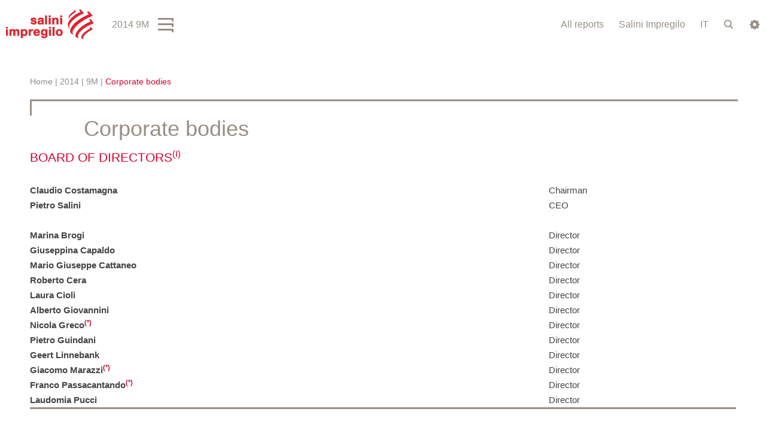

--- FILE ---
content_type: text/html; charset=utf-8
request_url: https://reports.salini-impregilo.com/en/2014-results/9m-2014/corporate-bodies
body_size: 242240
content:


<!-- THEME DEBUG -->
<!-- CALL: theme('html') -->
<!-- FILE NAME SUGGESTIONS:
   * html--node--1026.tpl.php
   * html--node--%.tpl.php
   * html--node.tpl.php
   x html.tpl.php
-->
<!-- BEGIN OUTPUT from 'sites/salini1h2017/themes/salini14/templates/html.tpl.php' -->
<!DOCTYPE html>
<!--[if IEMobile 7]><html class="iem7"  lang="en" dir="ltr"><![endif]-->
<!--[if lte IE 6]><html class="lt-ie9 lt-ie8 lt-ie7"  lang="en" dir="ltr"><![endif]-->
<!--[if (IE 7)&(!IEMobile)]><html class="lt-ie9 lt-ie8"  lang="en" dir="ltr"><![endif]-->
<!--[if IE 8]><html class="lt-ie9"  lang="en" dir="ltr"><![endif]-->
<!--[if (gte IE 9)|(gt IEMobile 7)]><!--><html  lang="en" dir="ltr"><!--<![endif]-->

<head>
  <meta charset="utf-8" />
<link rel="shortcut icon" href="https://reports.salini-impregilo.com/sites/salini16fin/files/favicon.ico" type="image/vnd.microsoft.icon" />
<link rel="shortlink" href="/en/node/1026" />
<meta name="gwt:property" content="locale=en" />
<meta name="Generator" content="Drupal 7 (http://drupal.org)" />
<link rel="canonical" href="/en/2014-results/9m-2014/corporate-bodies" />
  <title>Corporate bodies | Salini Impregilo Results Centre</title>

      <meta name="MobileOptimized" content="width">
    <meta name="HandheldFriendly" content="true">
    <meta name="viewport" content="width=device-width, initial-scale=1.0, maximum-scale=1">
    <meta name="format-detection" content="telephone=no">
    <meta http-equiv="cleartype" content="on">

  <style>
@import url("https://reports.salini-impregilo.com/modules/system/system.base.css?q10jrj");
</style>
<style>
@import url("https://reports.salini-impregilo.com/sites/all/modules/jquery_update/replace/ui/themes/base/jquery.ui.core.css?q10jrj");
@import url("https://reports.salini-impregilo.com/sites/all/modules/jquery_update/replace/ui/themes/base/jquery.ui.theme.css?q10jrj");
@import url("https://reports.salini-impregilo.com/sites/all/modules/jquery_update/replace/ui/themes/base/jquery.ui.tabs.css?q10jrj");
@import url("https://reports.salini-impregilo.com/sites/all/modules/jquery_update/replace/ui/themes/base/jquery.ui.button.css?q10jrj");
@import url("https://reports.salini-impregilo.com/sites/all/modules/jquery_update/replace/ui/themes/base/jquery.ui.resizable.css?q10jrj");
@import url("https://reports.salini-impregilo.com/sites/all/modules/jquery_update/replace/ui/themes/base/jquery.ui.dialog.css?q10jrj");
@import url("https://reports.salini-impregilo.com/sites/all/modules/jquery_update/replace/ui/themes/base/jquery.ui.spinner.css?q10jrj");
</style>
<style media="screen">
@import url("https://reports.salini-impregilo.com/sites/salini1h2017/libraries/mmenu/src/css/jquery.mmenu.all.css?q10jrj");
</style>
<style>
@import url("https://reports.salini-impregilo.com/sites/all/modules/date/date_api/date.css?q10jrj");
@import url("https://reports.salini-impregilo.com/sites/all/modules/date/date_popup/themes/datepicker.1.7.css?q10jrj");
@import url("https://reports.salini-impregilo.com/modules/field/theme/field.css?q10jrj");
@import url("https://reports.salini-impregilo.com/modules/node/node.css?q10jrj");
@import url("https://reports.salini-impregilo.com/modules/search/search.css?q10jrj");
@import url("https://reports.salini-impregilo.com/modules/user/user.css?q10jrj");
@import url("https://reports.salini-impregilo.com/sites/all/modules/extlink/extlink.css?q10jrj");
@import url("https://reports.salini-impregilo.com/sites/all/modules/views/css/views.css?q10jrj");
</style>
<style>
@import url("https://reports.salini-impregilo.com/sites/all/modules/apachesolr_autocomplete/apachesolr_autocomplete.css?q10jrj");
@import url("https://reports.salini-impregilo.com/sites/all/modules/apachesolr_autocomplete/jquery-autocomplete/jquery.autocomplete.css?q10jrj");
@import url("https://reports.salini-impregilo.com/sites/all/modules/ctools/css/ctools.css?q10jrj");
@import url("https://reports.salini-impregilo.com/sites/salini17fin/files/DoraInteractiveTable/css/DoraInteractiveTable.css?q10jrj");
@import url("https://reports.salini-impregilo.com/sites/salini1h2017/modules/msgutils/css/default.css?q10jrj");
@import url("https://reports.salini-impregilo.com/sites/all/modules/node_embed/plugins/node_embed/node_embed.css?q10jrj");
@import url("https://reports.salini-impregilo.com/sites/all/modules/print/css/printlinks.css?q10jrj");
@import url("https://reports.salini-impregilo.com/modules/locale/locale.css?q10jrj");
</style>
<style>#sliding-popup.sliding-popup-bottom{background:#0779BF;}#sliding-popup .popup-content #popup-text h2,#sliding-popup .popup-content #popup-text p{color:#ffffff !important;}
</style>
<style>
@import url("https://reports.salini-impregilo.com/sites/salini1h2017/modules/eu_cookie_compliance/css/eu_cookie_compliance.css?q10jrj");
</style>
<link type="text/css" rel="stylesheet" href="http://fonts.googleapis.com/css?family=Roboto:300,400,700" media="all" />
<style>
@import url("https://reports.salini-impregilo.com/sites/salini1h2017/modules/mmenu/icons/mmenu/mmenu.css?q10jrj");
@import url("https://reports.salini-impregilo.com/sites/salini1h2017/modules/mmenu/classes/mm-basic/css/mm-basic.css?q10jrj");
</style>
<link type="text/css" rel="stylesheet" href="https://reports.salini-impregilo.com/sites/salini1h2017/themes/salini14/js/fancy/jquery.fancybox.css?q10jrj" media="all" />
<style>
@import url("https://reports.salini-impregilo.com/sites/salini1h2017/themes/salini14/css/styles.css?q10jrj");
@import url("https://reports.salini-impregilo.com/sites/salini1h2017/themes/salini14/css/home.css?q10jrj");
@import url("https://reports.salini-impregilo.com/sites/salini1h2017/themes/salini14/css/editor.css?q10jrj");
@import url("https://reports.salini-impregilo.com/sites/salini1h2017/themes/salini14/css/cda.css?q10jrj");
@import url("https://reports.salini-impregilo.com/sites/salini1h2017/themes/salini14/css/responsive-tables.css?q10jrj");
@import url("https://reports.salini-impregilo.com/sites/salini1h2017/themes/salini14/css/cookie-policy.css?q10jrj");
</style>
  <script src="https://reports.salini-impregilo.com/sites/salini16fin/files/js/js_ubNyN0JNl2uZszyKFq7Qk2ezJKgvNf895IXC_n-PeTA.js"></script>
<script src="https://reports.salini-impregilo.com/sites/salini16fin/files/js/js_IGjoF_OjM9z1EosXiKzoMbNxVVm9kaLrZDQBuzSEAzc.js"></script>
<script src="https://reports.salini-impregilo.com/sites/salini16fin/files/js/js_Ml8xssPdPdx9Frqg5dBvRsJ13CgEAFySJrL_RPVUIU4.js"></script>
<script src="https://reports.salini-impregilo.com/sites/salini16fin/files/js/js_6CQuBogTIwi7TK_ahO_AZS47eU2ml-cCiLCsxNd6eys.js"></script>
<script src="https://reports.salini-impregilo.com/sites/salini17fin/files/DoraInteractiveTable/DoraInteractiveTable.nocache.js?q10jrj"></script>
<script src="https://reports.salini-impregilo.com/sites/salini16fin/files/js/js_FeC1YfXdgr6wYStQRcwGR2MQwD9JOzFuAwEEUrPVTVQ.js"></script>
<script src="https://reports.salini-impregilo.com/sites/salini1h2017/themes/salini14/js/fancy/jquery.fancybox.js?1769721311"></script>
<script>(function ($) {
      $(document).ready(function() {
         var $mmenu_left = $("#mmenu_left");
         $mmenu_left.mmenu({"isMenu":true,"position":"left","zposition":"back","slidingSubmenus":true,"moveBackground":true,"classes":"mm-basic","modal":false,"counters":{"add":true,"update":true},"dragOpen":{"open":false,"pageNode":"body","threshold":100,"maxStartPos":50},"labels":{"add":false},"header":{"add":true,"update":true,"title":"Salini Annual Report 2013"},"searchfield":{"add":false,"search":false,"placeholder":"Search","noResults":"No results found.","showLinksOnly":true},"onClick":{"setSelected":true,"preventDefault":false,"close":false,"blockUI":false,"selector":""}}, {"clone":false,"preventTabbing":true,"panelClass":"Panel","listClass":"List","selectedClass":"active-trail","labelClass":"Label","counterClass":"Counter","pageNodetype":"div","panelNodetype":"div, ul, ol","transitionDuration":1000,"dragOpen":{"width":{"perc":0.6,"min":140,"max":400},"height":{"perc":0.8,"min":140,"max":880}},"labels":{"collapsedClass":"Collapsed"},"header":{"panelHeaderClass":"Header","panelPrevClass":"Header","panelNextClass":"Next"}});
         $("").click(function(e) {
      e.preventDefault();
      $mmenu_left.trigger("open.mm");
    });
      });
    }(jQuery));</script>
<script src="https://reports.salini-impregilo.com/sites/salini16fin/files/js/js_RN94jY33biVJJsQrn-morkz282lVsQXkODUiOPq5Zvg.js"></script>
<script src="https://reports.salini-impregilo.com/sites/salini16fin/files/js/js_PA7_OIf7oTmamGWtmPrYYCYBcckBKZKUNXh2KPezZnk.js"></script>
<script>jQuery.extend(Drupal.settings, {"basePath":"\/","pathPrefix":"en\/","ajaxPageState":{"theme":"salini14","theme_token":"j2p5tIvWlgMgaFe-_ewjPy4c3c4RJwLa2nBaYPkyDks","js":{"sites\/salini1h2017\/modules\/eu_cookie_compliance\/js\/eu_cookie_compliance.js":1,"sites\/all\/modules\/jquery_update\/replace\/jquery\/1.9\/jquery.js":1,"misc\/jquery.once.js":1,"misc\/drupal.js":1,"sites\/all\/modules\/jquery_update\/replace\/ui\/ui\/jquery.ui.core.js":1,"sites\/all\/modules\/jquery_update\/replace\/ui\/ui\/jquery.ui.widget.js":1,"sites\/all\/modules\/jquery_update\/replace\/ui\/ui\/jquery.ui.tabs.js":1,"sites\/all\/modules\/jquery_update\/replace\/ui\/ui\/jquery.ui.button.js":1,"sites\/all\/modules\/jquery_update\/replace\/ui\/ui\/jquery.ui.mouse.js":1,"sites\/all\/modules\/jquery_update\/replace\/ui\/ui\/jquery.ui.draggable.js":1,"sites\/all\/modules\/jquery_update\/replace\/ui\/ui\/jquery.ui.position.js":1,"sites\/all\/modules\/jquery_update\/replace\/ui\/ui\/jquery.ui.resizable.js":1,"sites\/all\/modules\/jquery_update\/replace\/ui\/ui\/jquery.ui.dialog.js":1,"sites\/all\/modules\/jquery_update\/replace\/ui\/external\/jquery.cookie.js":1,"sites\/all\/modules\/jquery_update\/replace\/ui\/ui\/jquery.ui.spinner.js":1,"sites\/salini1h2017\/libraries\/mmenu\/src\/js\/jquery.mmenu.min.all.js":1,"http:\/\/cdnjs.cloudflare.com\/ajax\/libs\/hammer.js\/1.0.5\/jquery.hammer.min.js":1,"sites\/salini1h2017\/modules\/msgutils\/script\/jquery.textresizer.js":1,"sites\/salini1h2017\/modules\/msgutils\/script\/script.js":1,"sites\/all\/modules\/extlink\/extlink.js":1,"sites\/all\/modules\/apachesolr_autocomplete\/apachesolr_autocomplete.js":1,"sites\/all\/modules\/apachesolr_autocomplete\/jquery-autocomplete\/jquery.autocomplete.js":1,"sites\/salini17fin\/files\/DoraInteractiveTable\/DoraInteractiveTable.nocache.js":1,"sites\/salini17fin\/files\/DoraInteractiveTable\/js\/jquery191.js":1,"sites\/salini17fin\/files\/DoraInteractiveTable\/js\/jquery191.no-conflict.js":1,"sites\/salini17fin\/files\/DoraInteractiveTable\/js\/highstock_201.js":1,"sites\/salini17fin\/files\/DoraInteractiveTable\/js\/GraphSkin.js":1,"sites\/salini17fin\/files\/DoraInteractiveTable\/js\/exporting.js":1,"sites\/salini1h2017\/themes\/salini14\/js\/top-menu.js":1,"sites\/salini1h2017\/themes\/salini14\/js\/fancy\/jquery.fancybox.js":1,"0":1,"sites\/salini1h2017\/themes\/salini14\/js\/jquery.scrollTo.js":1,"sites\/salini1h2017\/themes\/salini14\/js\/jquery.localscroll.js":1,"sites\/salini1h2017\/themes\/salini14\/js\/waypoints.min.js":1,"sites\/salini1h2017\/themes\/salini14\/js\/waypoints-sticky.min.js":1,"sites\/salini1h2017\/themes\/salini14\/js\/jquery.carouFredSel-6.2.1.js":1,"sites\/salini1h2017\/themes\/salini14\/js\/jquery.cycle2.js":1,"sites\/salini1h2017\/themes\/salini14\/js\/jquery.cycle2.carousel.js":1,"sites\/salini1h2017\/themes\/salini14\/js\/responsive-tables.js":1,"sites\/salini1h2017\/themes\/salini14\/js\/salini13.js":1},"css":{"modules\/system\/system.base.css":1,"modules\/system\/system.menus.css":1,"modules\/system\/system.messages.css":1,"modules\/system\/system.theme.css":1,"misc\/ui\/jquery.ui.core.css":1,"misc\/ui\/jquery.ui.theme.css":1,"misc\/ui\/jquery.ui.tabs.css":1,"misc\/ui\/jquery.ui.button.css":1,"misc\/ui\/jquery.ui.resizable.css":1,"misc\/ui\/jquery.ui.dialog.css":1,"misc\/ui\/jquery.ui.spinner.css":1,"sites\/salini1h2017\/libraries\/mmenu\/src\/css\/jquery.mmenu.all.css":1,"sites\/all\/modules\/date\/date_api\/date.css":1,"sites\/all\/modules\/date\/date_popup\/themes\/datepicker.1.7.css":1,"modules\/field\/theme\/field.css":1,"modules\/node\/node.css":1,"modules\/search\/search.css":1,"modules\/user\/user.css":1,"sites\/all\/modules\/extlink\/extlink.css":1,"sites\/all\/modules\/views\/css\/views.css":1,"sites\/all\/modules\/apachesolr_autocomplete\/apachesolr_autocomplete.css":1,"sites\/all\/modules\/apachesolr_autocomplete\/jquery-autocomplete\/jquery.autocomplete.css":1,"sites\/all\/modules\/ctools\/css\/ctools.css":1,"sites\/salini17fin\/files\/DoraInteractiveTable\/css\/DoraInteractiveTable.css":1,"sites\/salini1h2017\/modules\/msgutils\/css\/default.css":1,"sites\/all\/modules\/node_embed\/plugins\/node_embed\/node_embed.css":1,"sites\/all\/modules\/print\/css\/printlinks.css":1,"modules\/locale\/locale.css":1,"0":1,"sites\/salini1h2017\/modules\/eu_cookie_compliance\/css\/eu_cookie_compliance.css":1,"http:\/\/fonts.googleapis.com\/css?family=Roboto:300,400,700":1,"sites\/salini1h2017\/modules\/mmenu\/icons\/mmenu\/mmenu.css":1,"sites\/salini1h2017\/modules\/mmenu\/classes\/mm-basic\/css\/mm-basic.css":1,"sites\/salini1h2017\/themes\/salini14\/js\/fancy\/jquery.fancybox.css":1,"sites\/salini1h2017\/themes\/salini14\/system.menus.css":1,"sites\/salini1h2017\/themes\/salini14\/system.messages.css":1,"sites\/salini1h2017\/themes\/salini14\/system.theme.css":1,"sites\/salini1h2017\/themes\/salini14\/css\/styles.css":1,"sites\/salini1h2017\/themes\/salini14\/css\/home.css":1,"sites\/salini1h2017\/themes\/salini14\/css\/editor.css":1,"sites\/salini1h2017\/themes\/salini14\/css\/cda.css":1,"sites\/salini1h2017\/themes\/salini14\/css\/responsive-tables.css":1,"sites\/salini1h2017\/themes\/salini14\/css\/cookie-policy.css":1}},"apachesolr_autocomplete":{"path":"\/en\/apachesolr_autocomplete"},"gwtdora":{"editmode":"yes"},"msgutils":{"internalprefix":"internal:","internalprefixshow":true,"internalpath":"node\/1026","paginatore_attiva":"0","paginatore_page":null,"paginatore_min":1,"paginatore_max":1,"paginatore_selettore":".node .field-name-body .field-item","dialog_delta_height":"70","dialog_delta_width":"77%","paginatore_contenuto_originale":"","paginatore_contenuto_pagine":"","pagebreak":"\u003C!--pagebreak--\u003E","basket":{"delimiter":"-"},"arg1":"1026"},"urlIsAjaxTrusted":{"\/en\/2014-results\/9m-2014\/corporate-bodies":true},"eu_cookie_compliance":{"popup_enabled":1,"popup_agreed_enabled":0,"popup_hide_agreed":0,"popup_clicking_confirmation":0,"popup_html_info":"\n\n\u003C!-- THEME DEBUG --\u003E\n\u003C!-- CALL: theme(\u0027eu_cookie_compliance_popup_info\u0027) --\u003E\n\u003C!-- BEGIN OUTPUT from \u0027sites\/salini1h2017\/modules\/eu_cookie_compliance\/theme\/eu-cookie-compliance-popup-info.tpl.php\u0027 --\u003E\n\u003Cdiv\u003E\n  \u003Cdiv class =\u0022popup-content info\u0022\u003E\n    \u003Cdiv id=\u0022popup-text\u0022\u003E\n      \u003Cp\u003EThis website uses third-party cookies to send the User ads and services that correspond to his\/her preferences.\u003Cbr \/\u003EShould the User wish to know more or deny his\/her consent to all or to some cookies, he\/she must select the \u003Ca href=\u0022http:\/\/www.salini-impregilo.com\/en\/privacycookie.html\u0022 target=\u0022_blank\u0022\u003E\u201cclick here\u201d\u003C\/a\u003E button. By closing this banner or continuing navigation of the website, the User accepts to receive third-party cookies\u003C\/p\u003E    \u003C\/div\u003E\n    \u003Cdiv id=\u0022popup-buttons\u0022\u003E\n      \u003Cbutton type=\u0022button\u0022 class=\u0022agree-button\u0022\u003EOK, I agree\u003C\/button\u003E\n      \u003Cbutton type=\u0022button\u0022 class=\u0022find-more-button\u0022\u003ENo, give me more info\u003C\/button\u003E\n    \u003C\/div\u003E\n  \u003C\/div\u003E\n\u003C\/div\u003E\n\n\u003C!-- END OUTPUT from \u0027sites\/salini1h2017\/modules\/eu_cookie_compliance\/theme\/eu-cookie-compliance-popup-info.tpl.php\u0027 --\u003E\n\n","popup_html_agreed":"\n\n\u003C!-- THEME DEBUG --\u003E\n\u003C!-- CALL: theme(\u0027eu_cookie_compliance_popup_agreed\u0027) --\u003E\n\u003C!-- BEGIN OUTPUT from \u0027sites\/salini1h2017\/modules\/eu_cookie_compliance\/theme\/eu-cookie-compliance-popup-agreed.tpl.php\u0027 --\u003E\n\u003Cdiv\u003E\n  \u003Cdiv class =\u0022popup-content agreed\u0022\u003E\n    \u003Cdiv id=\u0022popup-text\u0022\u003E\n      \u003Ch2\u003EThank you for accepting cookies\u003C\/h2\u003E\u003Cp\u003EYou can now hide this message or find out more about cookies.\u003C\/p\u003E    \u003C\/div\u003E\n    \u003Cdiv id=\u0022popup-buttons\u0022\u003E\n      \u003Cbutton type=\u0022button\u0022 class=\u0022hide-popup-button\u0022\u003EHide\u003C\/button\u003E\n      \u003Cbutton type=\u0022button\u0022 class=\u0022find-more-button\u0022 \u003EMore info\u003C\/button\u003E\n    \u003C\/div\u003E\n  \u003C\/div\u003E\n\u003C\/div\u003E\n\u003C!-- END OUTPUT from \u0027sites\/salini1h2017\/modules\/eu_cookie_compliance\/theme\/eu-cookie-compliance-popup-agreed.tpl.php\u0027 --\u003E\n\n","popup_height":"auto","popup_width":"100%","popup_delay":1000,"popup_link":"http:\/\/www.salini-impregilo.com\/en\/privacycookie.html","popup_link_new_window":1,"popup_position":null,"popup_language":"en","domain":""},"mmenus":{"mmenu_left":{"enabled":"1","title":"Left menu","name":"mmenu_left","blocks":[{"module_delta":"system|main-menu","menu_parameters":{"min_depth":"1"},"title":"\u003Cnone\u003E","collapsed":"0","wrap":"0","module":"system","delta":"main-menu"},{"module_delta":"menu|menu-menu-320-mobile","menu_parameters":{"min_depth":"1"},"title":"Salini Impregilo","collapsed":"1","wrap":"0","module":"menu","delta":"menu-menu-320-mobile"}],"options":{"isMenu":true,"position":"left","zposition":"back","slidingSubmenus":true,"moveBackground":true,"classes":"mm-basic","modal":false,"counters":{"add":true,"update":true},"dragOpen":{"open":false,"pageNode":"body","threshold":100,"maxStartPos":50},"labels":{"add":false},"header":{"add":true,"update":true,"title":"Salini Annual Report 2013"},"searchfield":{"add":false,"search":false,"placeholder":"Search","noResults":"No results found.","showLinksOnly":true},"onClick":{"setSelected":true,"preventDefault":false,"close":false,"blockUI":false,"selector":""}},"configurations":{"clone":false,"preventTabbing":true,"panelClass":"Panel","listClass":"List","selectedClass":"active-trail","labelClass":"Label","counterClass":"Counter","pageNodetype":"div","panelNodetype":"div, ul, ol","transitionDuration":1000,"dragOpen":{"width":{"perc":0.6,"min":140,"max":400},"height":{"perc":0.8,"min":140,"max":880}},"labels":{"collapsedClass":"Collapsed"},"header":{"panelHeaderClass":"Header","panelPrevClass":"Header","panelNextClass":"Next"}},"custom":[]}},"extlink":{"extTarget":"_blank","extTargetValue":"_blank","extClass":0,"extImgClass":0,"extSubdomains":1,"extExclude":"","extInclude":"","extCssExclude":"body.section-2014-fy-new #hl1_row .col","extCssExplicit":"","extAlert":0,"extAlertText":"This link will take you to an external web site.","mailtoClass":0}});</script>
      <!--[if lt IE 9]>
    <script src="/sites/salini1h2017/themes/zen/js/html5-respond.js"></script>
    <![endif]-->
  </head>
<body class="html not-front not-logged-in no-sidebars page-node page-node- page-node-1026 node-type-page i18n-en section-2014-results desktop-version" >
      <p id="skip-link">
      <a href="#main-menu" class="element-invisible element-focusable">Jump to navigation</a>
    </p>
      

<!-- THEME DEBUG -->
<!-- CALL: theme('page') -->
<!-- FILE NAME SUGGESTIONS:
   * page--page.tpl.php
   * page--type-page--1026.tpl.php
   * page--type-page--%.tpl.php
   * page--type-page.tpl.php
   * page--node--1026.tpl.php
   * page--node--%.tpl.php
   * page--node.tpl.php
   x page.tpl.php
-->
<!-- BEGIN OUTPUT from 'sites/salini1h2017/themes/salini14/templates/page.tpl.php' -->

<div id="page">

  <header class="header" id="header" role="banner">
  
    <div class="top-header" id="top-header">
      <div class="wrapper-content">
        

<!-- THEME DEBUG -->
<!-- CALL: theme('region') -->
<!-- FILE NAME SUGGESTIONS:
   * region--top-header.tpl.php
   x region.tpl.php
-->
<!-- BEGIN OUTPUT from 'sites/salini1h2017/themes/zen/templates/region.tpl.php' -->
  <div class="region region-top-header">
    

<!-- THEME DEBUG -->
<!-- CALL: theme('block') -->
<!-- FILE NAME SUGGESTIONS:
   * block--sal-menu--sal-menu-top.tpl.php
   * block--sal-menu.tpl.php
   * block--top-header.tpl.php
   x block.tpl.php
-->
<!-- BEGIN OUTPUT from 'sites/salini1h2017/themes/salini14/templates/block.tpl.php' -->
<div id="block-sal-menu-sal-menu-top" class="block block-sal-menu first last odd">
<div class="content">
<header class="header" id="salini_top_header" role="banner"><div class="headerLeft">
                <div class="logo">
                  <a href="/en" title="Home" rel="home" id="logo"></a>
                </div>
              </div><div class="headerRight oneRowHeader"><div id="row_menu">
                  <div class="leftPiece">
                    <div class="hamburger_menu">
                      <div id="hamburgerOpener" class="enableMe">2014 9M</div>
                      <div id="hamburgerWrapper">
                        <div class="menuHoverLogo"></div>
                        <div id="hamburgerContainer">
                          <div id="hamburgerInnerTitle"></div>
                          

<!-- THEME DEBUG -->
<!-- CALL: theme('menu_block_wrapper') -->
<!-- BEGIN OUTPUT from 'sites/salini1h2017/themes/salini14/templates/menu-block-wrapper.tpl.php' -->
<div class="menu-block-wrapper menu-block-6 menu-name-main-menu parent-mlid-0 menu-level-3">
  <ul class="menu"><li class="menu__item is-leaf first leaf menu-mlid-1168"><a href="/en/2014-results/9m-2014/financial-highlights" title="Financial highlights" class="menu__link">Financial highlights</a></li>
<li class="menu__item is-active is-active-trail is-leaf leaf active-trail active menu-mlid-1169"><a href="/en/2014-results/9m-2014/corporate-bodies" title="Corporate bodies" class="menu__link is-active-trail active-trail active">Corporate bodies</a></li>
<li class="menu__item is-parent is-leaf leaf has-children menu-mlid-1170"><a href="/en/2014-results/9m-2014/report-operations" title="Report on operations" class="menu__link">Report on operations</a></li>
<li class="menu__item is-parent is-leaf leaf has-children menu-mlid-1190"><a href="/en/2014-results/9m/financial-statements" title="" class="menu__link">Financial statements</a></li>
<li class="menu__item is-parent is-leaf last leaf has-children menu-mlid-1197"><a href="/en/2014-results/9m/other-info" title="" class="menu__link">Other info</a></li>
</ul></div>

<!-- END OUTPUT from 'sites/salini1h2017/themes/salini14/templates/menu-block-wrapper.tpl.php' -->


                        </div>
                      </div>
                    </div>
                  </div>
                  <div class="rightPiece">
                    <div class="allreport_menu">
                      <div id="allreportOpener">All reports</div>
                      <div id="allreportWrapper">
                        <div class="menuHoverLogo"></div>
                        <div id="allreportContainer">
                          <div class="arFinCol">
                            <h3>Financial report</h3>
                            

<!-- THEME DEBUG -->
<!-- CALL: theme('menu_block_wrapper') -->
<!-- BEGIN OUTPUT from 'sites/salini1h2017/themes/salini14/templates/menu-block-wrapper.tpl.php' -->
<div class="menu-block-wrapper menu-block-7 menu-name-main-menu parent-mlid-0 menu-level-1">
  <ul class="menu"><li class="menu__item is-expanded first expanded menu-mlid-2348"><a href="/en/2017" title="2017" class="menu__link">2017</a><ul class="menu"><li class="menu__item is-parent is-leaf first leaf has-children menu-mlid-2522"><a href="/en/2017/fy" class="menu__link">FY</a></li>
<li class="menu__item is-leaf last leaf menu-mlid-2349"><a href="/en/2017/1h" class="menu__link">1H</a></li>
</ul></li>
<li class="menu__item is-expanded expanded menu-mlid-2283"><a href="/en/2016" title="2016" class="menu__link">2016</a><ul class="menu"><li class="menu__item is-parent is-leaf first leaf has-children menu-mlid-2284"><a href="/en/2016/fy" title="FY 2016" class="menu__link">FY</a></li>
<li class="menu__item is-parent is-leaf last leaf has-children menu-mlid-2265"><a href="/en/2016/1-h" class="menu__link">1 H</a></li>
</ul></li>
<li class="menu__item is-expanded expanded menu-mlid-2139"><a href="/en/2015-results" title="2015" class="menu__link">2015</a><ul class="menu"><li class="menu__item is-parent is-leaf first leaf has-children menu-mlid-1836"><a href="/en/2015-fy" title="FY" class="menu__link">FY</a></li>
<li class="menu__item is-leaf leaf menu-mlid-1830"><a href="/en/2015-results/9m" title="" class="menu__link">9M</a></li>
<li class="menu__item is-parent is-leaf leaf has-children menu-mlid-1652"><a href="/en/2015-results/1h" title="1H" class="menu__link">1H</a></li>
<li class="menu__item is-leaf last leaf menu-mlid-1623"><a href="/en/2015-results/1q" title="1Q" class="menu__link">1Q</a></li>
</ul></li>
<li class="menu__item is-active-trail is-expanded expanded active-trail menu-mlid-884"><a href="/en/2014-results" title="2014 REPORTS" class="menu__link is-active-trail is-active-trail active-trail active-trail">2014</a><ul class="menu"><li class="menu__item is-parent is-leaf first leaf has-children menu-mlid-1607"><a href="/en/2014-fy" title="2014 Financial Year" class="menu__link">FY</a></li>
<li class="menu__item is-active-trail is-parent is-leaf leaf has-children active-trail menu-mlid-1125"><a href="/en/2014-results/9m" title="9M" class="menu__link is-active-trail is-active-trail active-trail active-trail">9M</a></li>
<li class="menu__item is-parent is-leaf leaf has-children menu-mlid-1021"><a href="/en/2014-results/1h-2014" title="" class="menu__link">1H</a></li>
<li class="menu__item is-parent is-leaf last leaf has-children menu-mlid-886"><a href="/en/2014-results/1q" title="Interim Report on Operations | March 31, 2014" class="menu__link">1Q</a></li>
</ul></li>
<li class="menu__item is-expanded expanded menu-mlid-558"><a href="/en/2013-results" title="2013 REPORTS" class="menu__link">2013</a><ul class="menu"><li class="menu__item is-leaf first leaf menu-mlid-997"><a href="/en/2013-results/salini-impregilo-pro-forma" class="menu__link">Salini Impregilo Pro-Forma</a></li>
<li class="menu__item is-parent is-leaf leaf has-children menu-mlid-649"><a href="/en/salini-2013" title="Salini 2013" class="menu__link">Salini</a></li>
<li class="menu__item is-parent is-leaf last leaf has-children menu-mlid-787"><a href="/en/2013-results/impregilo" title="Impregilo 2013" class="menu__link">Impregilo</a></li>
</ul></li>
<li class="menu__item is-leaf last leaf menu-mlid-1246"><a href="/en/download-centre" title="Download centre" class="menu__link">Download centre</a></li>
</ul></div>

<!-- END OUTPUT from 'sites/salini1h2017/themes/salini14/templates/menu-block-wrapper.tpl.php' -->


                          </div>
                          <div class="arSusCol">
                            <h3>Sustainability report</h3>
                            

<!-- THEME DEBUG -->
<!-- CALL: theme('menu_block_wrapper') -->
<!-- BEGIN OUTPUT from 'sites/salini1h2017/themes/salini14/templates/menu-block-wrapper.tpl.php' -->
<div class="menu-block-wrapper menu-block-8 menu-name-menu-rapporto-di-sostenibilita parent-mlid-0 menu-level-1">
  <ul class="menu"><li class="menu__item is-leaf first leaf menu-mlid-2303"><a href="http://sustainabilityreports.salini-impregilo.com/2016/en/index.html" title="" class="menu__link">Sustainability report 2016</a></li>
<li class="menu__item is-leaf leaf menu-mlid-2129"><a href="http://sustainabilityreports.salini-impregilo.com/2015/en/index.html" title="" class="menu__link">Sustainability report 2015</a></li>
<li class="menu__item is-leaf last leaf menu-mlid-2014"><a href="http://sustainabilityreports.salini-impregilo.com/en/index.html" title="" class="menu__link">Sustainability report 2014</a></li>
</ul></div>

<!-- END OUTPUT from 'sites/salini1h2017/themes/salini14/templates/menu-block-wrapper.tpl.php' -->


                          </div>
                        </div>
                      </div>
                    </div>
                    <div class="mainsite_link"><p><a href="http://www.salini-impregilo.com/en">Salini Impregilo</a></p></div>
                    <div class="lang_change"><ul class="language-switcher-locale-url"><li class="en first active"><a href="/en/2014-results/9m-2014/corporate-bodies" class="language-link active" xml:lang="en" title="Corporate bodies">EN</a></li>
<li class="it last"><a href="/it/2014-results/9m-2014/organi-sociali" class="language-link" xml:lang="it" title="Composizione degli Organi Sociali">IT</a></li>
</ul></div>
                    <div class="search">
                      <div id="searchBtn"></div>
                      <div id="searchBox"><form action="/en/2014-results/9m-2014/corporate-bodies" method="post" id="search-block-form" accept-charset="UTF-8"><div>

<!-- THEME DEBUG -->
<!-- CALL: theme('search_block_form') -->
<!-- BEGIN OUTPUT from 'modules/search/search-block-form.tpl.php' -->
<div class="container-inline">
      <h2 class="element-invisible">Search form</h2>
    <div class="form-item form-type-textfield form-item-search-block-form">
  <label class="element-invisible" for="edit-search-block-form--2">Search </label>
 <input title="Enter the terms you wish to search for." class="apachesolr-autocomplete unprocessed form-text" type="text" id="edit-search-block-form--2" name="search_block_form" value="" size="15" maxlength="128" />
</div>
<div class="form-actions form-wrapper" id="edit-actions"><input type="image" id="edit-submit" name="submit" value="Search" src="https://reports.salini-impregilo.com/sites/all/themes/salini14/images/menu-search-action.png" class="form-submit" /></div><input type="hidden" name="form_build_id" value="form-d8YXqq2kRIG5T7UU2ydIdveecxuS6hWNg_27YzTNOrQ" />
<input type="hidden" name="form_id" value="search_block_form" />
</div>

<!-- END OUTPUT from 'modules/search/search-block-form.tpl.php' -->

</div></form></div>
                    </div>
                    <div class="tools">
                      <div id="toolsBtn"></div>
                      <div id="toolsBox">
                        <span class="closeBtn"></span>
                        <ul class="links inline"><li class="0 first"><a href="/en/basketoggle/print/1026/add" rel="print-1026" class="add-print-basket" title="Add to print basket">Add to print basket</a></li>
<li class="1"><a href="/en/basket/print" class="view-print-basket" title="Go to print basket">Go to print basket</a></li>
<li class="2 active"><a href="/en/2014-results/9m-2014/corporate-bodies" class="bookmarkthis active" title="Add to bookmarks">Add to bookmarks</a></li>
<li class="3"><a href="/en/pdfc/1026" class="pdfcrowd-view nuova-finestra" title="View as PDF">View as PDF</a></li>
<li class="4"><a href="/it/2014-results/9m-2014/organi-sociali" title="Composizione degli Organi Sociali" class="translation-link" xml:lang="it">IT</a></li>
<li class="5 last"><a href="/en/printmail/1026" title="Send this page by e-mail." class="print-mail" rel="nofollow">Send to friend</a></li>
</ul>
                      </div>
                    </div>
                  </div>
                </div></div></header><header class="header" id="salini_top_header_mobile" role="banner"><div class="mobileHeaderLeft">
                  <div class="logo">
                    <a href="/en" title="Home" rel="home" id="logo"></a>
                  </div>
                </div>
                <div class="mobileHeaderRight">
                  <div class="lang_change"><ul class="language-switcher-locale-url"><li class="en first active"><a href="/en/2014-results/9m-2014/corporate-bodies" class="language-link active" xml:lang="en" title="Corporate bodies">EN</a></li>
<li class="it last"><a href="/it/2014-results/9m-2014/organi-sociali" class="language-link" xml:lang="it" title="Composizione degli Organi Sociali">IT</a></li>
</ul></div>
                  <a class="mmenu_opener" href="#mmenu_left" title="MENU"></a>
                </div></header></div>
</div> 
<!-- END OUTPUT from 'sites/salini1h2017/themes/salini14/templates/block.tpl.php' -->

  </div>

<!-- END OUTPUT from 'sites/salini1h2017/themes/zen/templates/region.tpl.php' -->

      </div>
    </div>
	
  <div id="main">
	<div class="wrapper-content">
		 <div id="breadcrumb-region">
						<nav class="breadcrumb" role="navigation"><h2 class="element-invisible">You are here</h2><ol><li><a href="/en">Home</a> | </li><li><a href="/en/2014-results" title="2014 REPORTS">2014</a> | </li><li><a href="/en/2014-results/9m" title="9M">9M</a> | </li><li>Corporate bodies</li></ol></nav>		</div>
		<div id="top-content">
			

<!-- THEME DEBUG -->
<!-- CALL: theme('region') -->
<!-- FILE NAME SUGGESTIONS:
   * region--top-content.tpl.php
   x region.tpl.php
-->
<!-- BEGIN OUTPUT from 'sites/salini1h2017/themes/zen/templates/region.tpl.php' -->
  <div class="region region-top-content">
    

<!-- THEME DEBUG -->
<!-- CALL: theme('block') -->
<!-- FILE NAME SUGGESTIONS:
   * block--block--4.tpl.php
   * block--block.tpl.php
   * block--top-content.tpl.php
   x block.tpl.php
-->
<!-- BEGIN OUTPUT from 'sites/salini1h2017/themes/salini14/templates/block.tpl.php' -->
<div id="block-block-4" class="block block-block first last odd">
<div class="content">
<div class="wrapper-banner"><div class="immagine 9m"><p class="img-banner-sezione banner9m-organi-sociali">&nbsp;</p><p class="descrizione-sezione">Corporate bodies</p></div></div></div>
</div> 
<!-- END OUTPUT from 'sites/salini1h2017/themes/salini14/templates/block.tpl.php' -->

  </div>

<!-- END OUTPUT from 'sites/salini1h2017/themes/zen/templates/region.tpl.php' -->

		</div>
		<div id="content" class="column" role="main">
		  		  <a id="main-content"></a>
		  		  			<h1 class="page__title title" id="page-title">Corporate bodies</h1>
		  		  		  		  		  		  		  

<!-- THEME DEBUG -->
<!-- CALL: theme('region') -->
<!-- FILE NAME SUGGESTIONS:
   * region--content.tpl.php
   x region--no-wrapper.tpl.php
   * region.tpl.php
-->
<!-- BEGIN OUTPUT from 'sites/salini1h2017/themes/zen/templates/region--no-wrapper.tpl.php' -->



<!-- THEME DEBUG -->
<!-- CALL: theme('block') -->
<!-- FILE NAME SUGGESTIONS:
   x block--no-wrapper.tpl.php
   * block--system--main.tpl.php
   * block--system.tpl.php
   * block--content.tpl.php
   * block.tpl.php
-->
<!-- BEGIN OUTPUT from 'sites/salini1h2017/themes/zen/templates/block--no-wrapper.tpl.php' -->




<!-- THEME DEBUG -->
<!-- CALL: theme('node') -->
<!-- FILE NAME SUGGESTIONS:
   * node--1026.tpl.php
   * node--page.tpl.php
   x node.tpl.php
-->
<!-- BEGIN OUTPUT from 'sites/salini1h2017/themes/salini14/templates/node.tpl.php' -->
<article class="node-1026 node node-page view-mode-full clearfix">

  
  <span class="print-link"></span><div class="field field-name-body field-type-text-with-summary field-label-hidden"><div class="field-items"><div class="field-item even"><div class="row-fluid cda">
<div class="intestazione">BOARD OF DIRECTORS<sup>(i)</sup></div>
</div>
<table class="tabella-pulita">
<tbody>
<tr><th class="colonna-sx"><strong>Claudio Costamagna</strong></th>
<td class="colonna-sx">Chairman</td>
</tr>
<tr><th class="colonna-sx"><strong>Pietro Salini</strong></th>
<td class="colonna-sx">CEO</td>
</tr>
<tr><th>&nbsp;</th>
<td>&nbsp;</td>
</tr>
<tr><th class="colonna-sx"><strong>Marina Brogi</strong></th>
<td class="colonna-sx">Director</td>
</tr>
<tr><th class="colonna-sx"><strong>Giuseppina Capaldo</strong></th>
<td class="colonna-sx">Director</td>
</tr>
<tr><th class="colonna-sx"><strong>Mario Giuseppe Cattaneo</strong></th>
<td class="colonna-sx">Director</td>
</tr>
<tr><th class="colonna-sx"><strong>Roberto Cera</strong></th>
<td class="colonna-sx">Director</td>
</tr>
<tr><th class="colonna-sx"><strong>Laura Cioli</strong></th>
<td class="colonna-sx">Director</td>
</tr>
<tr><th class="colonna-sx"><strong>Alberto Giovannini</strong></th>
<td class="colonna-sx">Director</td>
</tr>
<tr><th class="colonna-sx"><strong>Nicola Greco<sup>(*)</sup></strong></th>
<td class="colonna-sx">Director</td>
</tr>
<tr><th class="colonna-sx"><strong>Pietro Guindani</strong></th>
<td class="colonna-sx">Director</td>
</tr>
<tr><th class="colonna-sx"><strong>Geert Linnebank</strong></th>
<td class="colonna-sx">Director</td>
</tr>
<tr><th class="colonna-sx"><strong>Giacomo Marazzi<sup>(*)</sup></strong></th>
<td class="colonna-sx">Director</td>
</tr>
<tr><th class="colonna-sx"><strong>Franco Passacantando<sup>(*)</sup></strong></th>
<td class="colonna-sx">Director</td>
</tr>
<tr><th class="colonna-sx"><strong>Laudomia Pucci</strong></th>
<td class="colonna-sx">Director</td>
</tr>
</tbody>
</table>
<p>&nbsp;</p>
<p class="cassetto-titolo">EXECUTIVE COMMITTEE</p>
<table class="tabella-pulita" border="0">
<tbody>
<tr><th class="colonna-sx" scope="row"><strong>Committee Members</strong></th>
<td class="colonna-sx">Pietro Salini</td>
</tr>
<tr><th class="colonna-sx" scope="row">&nbsp;</th>
<td class="colonna-sx">Claudio Costamagna</td>
</tr>
<tr><th class="colonna-sx" scope="row">&nbsp;</th>
<td class="colonna-sx">Alberto Giovannini</td>
</tr>
<tr><th class="colonna-sx" scope="row">&nbsp;</th>
<td class="colonna-sx">Giacomo Marazzi <sup>(*)</sup></td>
</tr>
<tr><th class="colonna-sx" scope="row"></th>
<td class="colonna-sx"></td>
</tr>
</tbody>
</table>
<p class="cassetto-titolo">CONTROL AND RISK COMMITTEE</p>
<table class="tabella-pulita" border="0">
<tbody>
<tr><th class="colonna-sx" scope="row"><strong>Committee Members</strong></th>
<td class="colonna-sx">Mario Giuseppe Cattaneo</td>
</tr>
<tr><th class="colonna-sx" scope="row">&nbsp;</th>
<td class="colonna-sx">Giuseppina Capaldo</td>
</tr>
<tr><th class="colonna-sx" scope="row">&nbsp;</th>
<td class="colonna-sx">Pietro Guindani</td>
</tr>
<tr><th class="colonna-sx" scope="row">&nbsp;</th>
<td class="colonna-sx">Franco Passacantando <sup>(*)</sup></td>
</tr>
<tr><th class="colonna-sx" scope="row"></th>
<td class="colonna-sx">&nbsp;</td>
</tr>
</tbody>
</table>
<p class="cassetto-titolo">COMPENSATION AND NOMINATING COMMITTEE</p>
<table class="tabella-pulita" border="0">
<tbody>
<tr><th class="colonna-sx" scope="row"><strong>Committee Members</strong></th>
<td class="colonna-sx">Marina Brogi</td>
</tr>
<tr><th class="colonna-sx" scope="row">&nbsp;</th>
<td class="colonna-sx">Nicola Greco <sup>(*)</sup></td>
</tr>
<tr><th class="colonna-sx" scope="row">&nbsp;</th>
<td class="colonna-sx">Geert Linnebank</td>
</tr>
<tr><th class="colonna-sx" scope="row">&nbsp;</th>
<td class="colonna-sx">Laudomia Pucci</td>
</tr>
<tr><th class="colonna-sx" scope="row"></th>
<td class="colonna-sx">&nbsp;</td>
</tr>
</tbody>
</table>
<p class="cassetto-titolo">COMMITTEE FOR RELTED-PARTY TRANSACTIONS</p>
<table class="tabella-pulita" border="0">
<tbody>
<tr><th class="colonna-sx" scope="row"><strong>Committee Members</strong></th>
<td class="colonna-sx">Alberto Giovannini</td>
</tr>
<tr><th class="colonna-sx" scope="row">&nbsp;</th>
<td class="colonna-sx">Marina Brogi</td>
</tr>
<tr><th class="colonna-sx" scope="row">&nbsp;</th>
<td class="colonna-sx">Giuseppina Capaldo</td>
</tr>
<tr><th class="colonna-sx" scope="row">&nbsp;</th>
<td class="colonna-sx">Geert Linnebank</td>
</tr>
<tr><th class="colonna-sx" scope="row"></th>
<td class="colonna-sx">&nbsp;</td>
</tr>
</tbody>
</table>
<p class="cassetto-titolo">BOARD OF STATUTORY AUDITORS&nbsp;<sup>(ii)</sup></p>
<table class="tabella-pulita" border="0">
<tbody>
<tr><th class="colonna-sx" scope="row"><strong>Chairman</strong></th>
<td class="colonna-sx">Alessandro Trotter</td>
</tr>
<tr><th class="colonna-sx" scope="row"><strong>Statutory Auditors</strong></th>
<td class="colonna-sx">Teresa Cristina Naddeo</td>
</tr>
<tr><th class="colonna-sx" scope="row">&nbsp;</th>
<td class="colonna-sx">Gabriele Villa</td>
</tr>
<tr><th class="colonna-sx" scope="row"><strong>Alternate Auditors</strong></th>
<td class="colonna-sx">&nbsp;Roberta Battistin</td>
</tr>
<tr><th class="colonna-sx" scope="row">&nbsp;</th>
<td class="colonna-sx">&nbsp;Marco Tabellini</td>
</tr>
</tbody>
</table>
<p class="cassetto-titolo">INDEPENDET AUDITORS</p>
<table class="tabella-pulita" border="0">
<tbody>
<tr><th class="colonna-sx" scope="row"><strong>Independet Auditors</strong></th>
<td class="colonna-sx">PricewaterhouseCoopers S.p.A.</td>
</tr>
</tbody>
</table>
<p class="cassetto-titolo-fine">&nbsp;</p>
<p class="annotazione"><strong>(i)</strong> Appointed by the ordinary Shareholders’ Meeting of July 17, 2012, and in office up to the shareholders’ meeting for the approval of the financial statements at&nbsp;December 31, 2014.</p>
<p class="annotazione"><strong>(ii)</strong> Appointed by the Shareholders’ Meeting of April 30, 2014, and in office up to the approval of the financial statements at December 31, 2016.</p>
<p class="annotazione"><strong>(*)</strong> Appointed by the Shareholders’ Meeting of September 12, 2013, and in office up to the approval of the financial statements at December 31, 2014.</p>
<p>&nbsp;</p></div></div></div>
  
  
</article>

<!-- END OUTPUT from 'sites/salini1h2017/themes/salini14/templates/node.tpl.php' -->


<!-- END OUTPUT from 'sites/salini1h2017/themes/zen/templates/block--no-wrapper.tpl.php' -->


<!-- END OUTPUT from 'sites/salini1h2017/themes/zen/templates/region--no-wrapper.tpl.php' -->

		  		</div>

		<div id="navigation">
			<!--
		  			<nav id="main-menu" role="navigation" tabindex="-1">
			  <h2 class="element-invisible">Main menu</h2><ul class="links inline clearfix"><li class="menu-2348 first"><a href="/en/2017" title="2017">2017</a></li>
<li class="menu-2283"><a href="/en/2016" title="2016">2016</a></li>
<li class="menu-2139"><a href="/en/2015-results" title="2015">2015</a></li>
<li class="menu-884 active-trail"><a href="/en/2014-results" title="2014 REPORTS" class="active-trail">2014</a></li>
<li class="menu-558"><a href="/en/2013-results" title="2013 REPORTS">2013</a></li>
<li class="menu-1246 last"><a href="/en/download-centre" title="Download centre">Download centre</a></li>
</ul>			</nav>
		  			-->

		  
		</div>

		
			</div>
  </div>

  

<!-- THEME DEBUG -->
<!-- CALL: theme('region') -->
<!-- FILE NAME SUGGESTIONS:
   x region--footer.tpl.php
   * region.tpl.php
-->
<!-- BEGIN OUTPUT from 'sites/salini1h2017/themes/salini14/templates/region--footer.tpl.php' -->
  <footer id="footer" class="region region-footer">
	<div class="wrapper-content">
		

<!-- THEME DEBUG -->
<!-- CALL: theme('block') -->
<!-- FILE NAME SUGGESTIONS:
   * block--block--3.tpl.php
   * block--block.tpl.php
   * block--footer.tpl.php
   x block.tpl.php
-->
<!-- BEGIN OUTPUT from 'sites/salini1h2017/themes/salini14/templates/block.tpl.php' -->
<div id="block-block-3" class="block block-block first odd">
<div class="content">
<p>© 2015 Salini Impregilo S.p.A</p></div>
</div> 
<!-- END OUTPUT from 'sites/salini1h2017/themes/salini14/templates/block.tpl.php' -->



<!-- THEME DEBUG -->
<!-- CALL: theme('block') -->
<!-- FILE NAME SUGGESTIONS:
   * block--block--18.tpl.php
   * block--block.tpl.php
   * block--footer.tpl.php
   x block.tpl.php
-->
<!-- BEGIN OUTPUT from 'sites/salini1h2017/themes/salini14/templates/block.tpl.php' -->
<div id="block-block-18" class="block block-block last even">
<div class="content">
<p><strong>Salini Impregilo S.p.A.</strong> a Company subject to direction and coordination of Salini Costruttori S.p.A. | Share Capital € 600,000,000.00 Headquarters: Via dei Missaglia, 97 - 20142 Milano | Tel: +39.02.444 22111 - F +39 06 677626288 Milan Monza Brianza Lodi Business Registry&nbsp; and tax identification number 00830660155 - VAT 02895590962 - Copyright © 2014 Salini Impregilo. All Rights Reserved.</p></div>
</div> 
<!-- END OUTPUT from 'sites/salini1h2017/themes/salini14/templates/block.tpl.php' -->

	</div>
  </footer>

<!-- END OUTPUT from 'sites/salini1h2017/themes/salini14/templates/region--footer.tpl.php' -->

	

<!-- THEME DEBUG -->
<!-- CALL: theme('region') -->
<!-- FILE NAME SUGGESTIONS:
   * region--footer-second.tpl.php
   * region.tpl.php
-->
<!-- BEGIN OUTPUT from 'sites/salini1h2017/themes/salini14/templates/region--footer_second.tpl.php' -->
  <footer id="footer_second" class="region region-footer-second">
    <div class="wrapper-content">
      

<!-- THEME DEBUG -->
<!-- CALL: theme('block') -->
<!-- FILE NAME SUGGESTIONS:
   * block--menu--menu-footer-menu.tpl.php
   * block--menu.tpl.php
   * block--footer-second.tpl.php
   x block.tpl.php
-->
<!-- BEGIN OUTPUT from 'sites/salini1h2017/themes/salini14/templates/block.tpl.php' -->
<div id="block-menu-menu-footer-menu" class="block block-menu first last odd" role="navigation">
<div class="content">
<ul class="menu"><li class="menu__item is-leaf first leaf"><a href="/en/disclaimer" title="Disclaimer" class="menu__link">Disclaimer</a></li>
<li class="menu__item is-leaf leaf"><a href="/en/contacts" title="Contacts" class="menu__link">Contacts</a></li>
<li class="menu__item is-leaf leaf"><a href="/en/sitemap" title="" class="menu__link">Sitemap</a></li>
<li class="menu__item is-leaf last leaf"><a href="http://www.salini-impregilo.com/en/privacycookie.html" title="Privacy" class="menu__link">Privacy</a></li>
</ul></div>
</div> 
<!-- END OUTPUT from 'sites/salini1h2017/themes/salini14/templates/block.tpl.php' -->

    </div>
  </footer>

<!-- END OUTPUT from 'sites/salini1h2017/themes/salini14/templates/region--footer_second.tpl.php' -->


</div>


<!-- END OUTPUT from 'sites/salini1h2017/themes/salini14/templates/page.tpl.php' -->

  

<!-- THEME DEBUG -->
<!-- CALL: theme('region') -->
<!-- FILE NAME SUGGESTIONS:
   * region--page-bottom.tpl.php
   x region.tpl.php
-->
<!-- BEGIN OUTPUT from 'sites/salini1h2017/themes/zen/templates/region.tpl.php' -->
  <div class="region region-page-bottom">
    

<!-- THEME DEBUG -->
<!-- CALL: theme('mmenu') -->
<!-- FILE NAME SUGGESTIONS:
   * mmenu--mmenu-left.tpl.php
   x mmenu.tpl.php
-->
<!-- BEGIN OUTPUT from 'sites/salini1h2017/modules/mmenu/tpl/mmenu.tpl.php' -->

<nav id="mmenu_left" class="clearfix">
  <ul>
                                    <ul><li class=""><a href="/en/2017" class="mmenu-list"><i class="mmenu-list-icon  mmenu-list-icon-en-2017 "></i><span class="mmenu-list-title">2017</span></a><ul><li class=""><a href="/en/2017/fy" class="mmenu-list"><i class="mmenu-list-icon  mmenu-list-icon-en-2017-fy "></i><span class="mmenu-list-title">FY</span></a><ul><li class=""><a href="/en/2017/fy/interactive-kpis" class="mmenu-list"><i class="mmenu-list-icon  mmenu-list-icon-en-2017-fy-interactive-kpis "></i><span class="mmenu-list-title">Interactive KPIs</span></a></li></ul></li><li class=""><a href="/en/2017/1h" class="mmenu-list"><i class="mmenu-list-icon  mmenu-list-icon-en-2017-1h "></i><span class="mmenu-list-title">1H</span></a></li></ul></li><li class=""><a href="/en/2016" class="mmenu-list"><i class="mmenu-list-icon  mmenu-list-icon-en-2016 "></i><span class="mmenu-list-title">2016</span></a><ul><li class=""><a href="/en/2016/fy" class="mmenu-list"><i class="mmenu-list-icon  mmenu-list-icon-en-2016-fy "></i><span class="mmenu-list-title">FY</span></a><ul><li class=""><a href="/en/2016/fy" class="mmenu-list"><i class="mmenu-list-icon  mmenu-list-icon-en-2016-fy "></i><span class="mmenu-list-title">HOME</span></a></li><li class=""><a href="/en/2016/fy/letter-shareholders" class="mmenu-list"><i class="mmenu-list-icon  mmenu-list-icon-en-2016-fy-letter-shareholders "></i><span class="mmenu-list-title">Letter to Shareholders</span></a></li><li class=""><a href="/en/2016/fy/solid-strategy" class="mmenu-list"><i class="mmenu-list-icon  mmenu-list-icon-en-2016-fy-solid-strategy "></i><span class="mmenu-list-title">Solid Strategy</span></a></li><li class=""><a href="/en/2016/fy/solid-growth" class="mmenu-list"><i class="mmenu-list-icon  mmenu-list-icon-en-2016-fy-solid-growth "></i><span class="mmenu-list-title">Solid Growth</span></a></li><li class=""><a href="/en/2016/fy/solid-future" class="mmenu-list"><i class="mmenu-list-icon  mmenu-list-icon-en-2016-fy-solid-future "></i><span class="mmenu-list-title">Solid Future</span></a></li><li class=""><a href="/en/2016/fy/solid-world" class="mmenu-list"><i class="mmenu-list-icon  mmenu-list-icon-en-2016-fy-solid-world "></i><span class="mmenu-list-title">Solid World</span></a></li><li class=""><a href="/en/2016/fy/consolidated-statements" class="mmenu-list"><i class="mmenu-list-icon  mmenu-list-icon-en-2016-fy-consolidated-statements "></i><span class="mmenu-list-title">Consolidated Statements</span></a></li></ul></li><li class=""><a href="/en/2016/1-h" class="mmenu-list"><i class="mmenu-list-icon  mmenu-list-icon-en-2016-1-h "></i><span class="mmenu-list-title">1 H</span></a><ul><li class=""><a href="/en/2016/2016-1h/company-officers" class="mmenu-list"><i class="mmenu-list-icon  mmenu-list-icon-en-2016-2016-1h-company-officers "></i><span class="mmenu-list-title">Company officers</span></a></li><li class=""><a href="/en/2016/2016-1h/key-events-period" class="mmenu-list"><i class="mmenu-list-icon  mmenu-list-icon-en-2016-2016-1h-key-events-period "></i><span class="mmenu-list-title">Key events of the period</span></a></li><li class=""><a href="/en/2016/2016-1h/financial-highlights" class="mmenu-list"><i class="mmenu-list-icon  mmenu-list-icon-en-2016-2016-1h-financial-highlights "></i><span class="mmenu-list-title">Financial highlights</span></a></li><li class=""><a href="/en/2016/2016-1h/interactive-kpi" class="mmenu-list"><i class="mmenu-list-icon  mmenu-list-icon-en-2016-2016-1h-interactive-kpi "></i><span class="mmenu-list-title">Interactive KPI</span></a></li><li class=""><a href="/en/2016/2016-1h/directors-report" class="mmenu-list"><i class="mmenu-list-icon  mmenu-list-icon-en-2016-2016-1h-directors-report "></i><span class="mmenu-list-title">Directors’ report</span></a><ul><li class=""><a href="/en/2016/2016-1h/directors-report/groups-performance-first-half-2016" class="mmenu-list"><i class="mmenu-list-icon  mmenu-list-icon-en-2016-2016-1h-directors-report-groups-performance-first-half-2016 "></i><span class="mmenu-list-title">The Group’s performance in the first half of 2016</span></a><ul><li class=""><a href="/en/2016/2016-1h/directors-report/groups-performance-first-half-2016/analysis-salini-impregilo-groups" class="mmenu-list"><i class="mmenu-list-icon  mmenu-list-icon-en-2016-2016-1h-directors-report-groups-performance-first-half-2016-analysis-salini-impregilo-groups "></i><span class="mmenu-list-title">Analysis of Salini Impregilo Group’s financial position and results of operations for the six months</span></a></li><li class=""><a href="/en/2016/2016-1h/directors-report/groups-performance-first-half-2016/group-performance" class="mmenu-list"><i class="mmenu-list-icon  mmenu-list-icon-en-2016-2016-1h-directors-report-groups-performance-first-half-2016-group-performance "></i><span class="mmenu-list-title">Group performance</span></a><ul><li class=""><a href="/en/2016/2016-1h/directors-report/groups-performance-first-half-2016/group-performance/revenue" class="mmenu-list"><i class="mmenu-list-icon  mmenu-list-icon-en-2016-2016-1h-directors-report-groups-performance-first-half-2016-group-performance-revenue "></i><span class="mmenu-list-title">Revenue</span></a></li><li class=""><a href="/en/2016/2016-1h/directors-report/groups-performance-first-half-2016/group-performance/operating-profit" class="mmenu-list"><i class="mmenu-list-icon  mmenu-list-icon-en-2016-2016-1h-directors-report-groups-performance-first-half-2016-group-performance-operating-profit "></i><span class="mmenu-list-title">Operating profit</span></a></li><li class=""><a href="/en/2016/2016-1h/directors-report/groups-performance-first-half-2016/group-performance/financing-income" class="mmenu-list"><i class="mmenu-list-icon  mmenu-list-icon-en-2016-2016-1h-directors-report-groups-performance-first-half-2016-group-performance-financing-income "></i><span class="mmenu-list-title">Financing income (costs) and gains (losses) on investments</span></a></li><li class=""><a href="/en/2016/2016-1h/directors-report/groups-performance-first-half-2016/group-performance/income-tax" class="mmenu-list"><i class="mmenu-list-icon  mmenu-list-icon-en-2016-2016-1h-directors-report-groups-performance-first-half-2016-group-performance-income-tax "></i><span class="mmenu-list-title">Income tax expense</span></a></li><li class=""><a href="/en/2016/2016-1h/directors-report/groups-performance-first-half-2016/group-performance/loss-discontinued" class="mmenu-list"><i class="mmenu-list-icon  mmenu-list-icon-en-2016-2016-1h-directors-report-groups-performance-first-half-2016-group-performance-loss-discontinued "></i><span class="mmenu-list-title">Loss from discontinued operations</span></a></li><li class=""><a href="/en/2016/2016-1h/directors-report/groups-performance-first-half-2016/group-performance/controlling" class="mmenu-list"><i class="mmenu-list-icon  mmenu-list-icon-en-2016-2016-1h-directors-report-groups-performance-first-half-2016-group-performance-controlling "></i><span class="mmenu-list-title">Non-controlling interests</span></a></li></ul></li></ul></li><li class=""><a href="/en/2016/2016-1h/directors-report/groups-financial-position" class="mmenu-list"><i class="mmenu-list-icon  mmenu-list-icon-en-2016-2016-1h-directors-report-groups-financial-position "></i><span class="mmenu-list-title">The Group’s financial position</span></a><ul><li class=""><a href="/en/2016/2016-1h/directors-report/groups-financial-position/net-invested-capital" class="mmenu-list"><i class="mmenu-list-icon  mmenu-list-icon-en-2016-2016-1h-directors-report-groups-financial-position-net-invested-capital "></i><span class="mmenu-list-title">Net invested capital</span></a></li><li class=""><a href="/en/2016/2016-1h/directors-report/groups-financial-position/current-assets" class="mmenu-list"><i class="mmenu-list-icon  mmenu-list-icon-en-2016-2016-1h-directors-report-groups-financial-position-current-assets "></i><span class="mmenu-list-title">Non-current assets</span></a></li><li class=""><a href="/en/2016/2016-1h/directors-report/groups-financial-position/goodwill" class="mmenu-list"><i class="mmenu-list-icon  mmenu-list-icon-en-2016-2016-1h-directors-report-groups-financial-position-goodwill "></i><span class="mmenu-list-title">Goodwill</span></a></li><li class=""><a href="/en/2016/2016-1h/directors-report/groups-financial-position/current-assets-liabilities-held-sale" class="mmenu-list"><i class="mmenu-list-icon  mmenu-list-icon-en-2016-2016-1h-directors-report-groups-financial-position-current-assets-liabilities-held-sale "></i><span class="mmenu-list-title">Non-current assets (liabilities) held for sale</span></a></li><li class=""><a href="/en/2016/2016-1h/directors-report/groups-financial-position/provisions-risks" class="mmenu-list"><i class="mmenu-list-icon  mmenu-list-icon-en-2016-2016-1h-directors-report-groups-financial-position-provisions-risks "></i><span class="mmenu-list-title">Provisions for risks</span></a></li><li class=""><a href="/en/2016/2016-1h/directors-report/groups-financial-position/net-tax-assets" class="mmenu-list"><i class="mmenu-list-icon  mmenu-list-icon-en-2016-2016-1h-directors-report-groups-financial-position-net-tax-assets "></i><span class="mmenu-list-title">Net tax assets</span></a></li><li class=""><a href="/en/2016/2016-1h/directors-report/groups-financial-position/working-capital" class="mmenu-list"><i class="mmenu-list-icon  mmenu-list-icon-en-2016-2016-1h-directors-report-groups-financial-position-working-capital "></i><span class="mmenu-list-title">Working capital</span></a></li><li class=""><a href="/en/2016/2016-1h/directors-report/groups-financial-position/net-financial-indebtedness" class="mmenu-list"><i class="mmenu-list-icon  mmenu-list-icon-en-2016-2016-1h-directors-report-groups-financial-position-net-financial-indebtedness "></i><span class="mmenu-list-title">Net financial indebtedness</span></a></li></ul></li><li class=""><a href="/en/2016/2016-1h/directors-report/performance-geographical-segment" class="mmenu-list"><i class="mmenu-list-icon  mmenu-list-icon-en-2016-2016-1h-directors-report-performance-geographical-segment "></i><span class="mmenu-list-title">Performance by geographical segment</span></a><ul><li class=""><a href="/en/2016/2016-1h/directors-report/performance-geographical-segment/italy" class="mmenu-list"><i class="mmenu-list-icon  mmenu-list-icon-en-2016-2016-1h-directors-report-performance-geographical-segment-italy "></i><span class="mmenu-list-title">Italy</span></a></li><li class=""><a href="/en/2016/2016-1h/directors-report/performance-geographical-segment/abroad" class="mmenu-list"><i class="mmenu-list-icon  mmenu-list-icon-en-2016-2016-1h-directors-report-performance-geographical-segment-abroad "></i><span class="mmenu-list-title">Abroad</span></a><ul><li class=""><a href="/en/2016/2016-1h/directors-report/performance-geographical-segment/abroad/united-states" class="mmenu-list"><i class="mmenu-list-icon  mmenu-list-icon-en-2016-2016-1h-directors-report-performance-geographical-segment-abroad-united-states "></i><span class="mmenu-list-title">United States</span></a></li><li class=""><a href="/en/2016/2016-1h/directors-report/performance-geographical-segment/abroad/australia" class="mmenu-list"><i class="mmenu-list-icon  mmenu-list-icon-en-2016-2016-1h-directors-report-performance-geographical-segment-abroad-australia "></i><span class="mmenu-list-title">Australia</span></a></li><li class=""><a href="/en/2016/2016-1h/directors-report/performance-geographical-segment/abroad/saudi-arabia" class="mmenu-list"><i class="mmenu-list-icon  mmenu-list-icon-en-2016-2016-1h-directors-report-performance-geographical-segment-abroad-saudi-arabia "></i><span class="mmenu-list-title">Saudi Arabia</span></a></li><li class=""><a href="/en/2016/2016-1h/directors-report/performance-geographical-segment/abroad/qatar" class="mmenu-list"><i class="mmenu-list-icon  mmenu-list-icon-en-2016-2016-1h-directors-report-performance-geographical-segment-abroad-qatar "></i><span class="mmenu-list-title">Qatar</span></a></li><li class=""><a href="/en/2016/2016-1h/directors-report/performance-geographical-segment/abroad/ethiopia" class="mmenu-list"><i class="mmenu-list-icon  mmenu-list-icon-en-2016-2016-1h-directors-report-performance-geographical-segment-abroad-ethiopia "></i><span class="mmenu-list-title">Ethiopia</span></a></li><li class=""><a href="/en/2016/2016-1h/directors-report/performance-geographical-segment/abroad/nigeria" class="mmenu-list"><i class="mmenu-list-icon  mmenu-list-icon-en-2016-2016-1h-directors-report-performance-geographical-segment-abroad-nigeria "></i><span class="mmenu-list-title">Nigeria</span></a></li><li class=""><a href="/en/2016/2016-1h/directors-report/performance-geographical-segment/abroad/venezuela" class="mmenu-list"><i class="mmenu-list-icon  mmenu-list-icon-en-2016-2016-1h-directors-report-performance-geographical-segment-abroad-venezuela "></i><span class="mmenu-list-title">Venezuela</span></a></li><li class=""><a href="/en/2016/2016-1h/directors-report/performance-geographical-segment/abroad/peru" class="mmenu-list"><i class="mmenu-list-icon  mmenu-list-icon-en-2016-2016-1h-directors-report-performance-geographical-segment-abroad-peru "></i><span class="mmenu-list-title">Peru</span></a></li><li class=""><a href="/en/2016/2016-1h/directors-report/performance-geographical-segment/abroad/denmark" class="mmenu-list"><i class="mmenu-list-icon  mmenu-list-icon-en-2016-2016-1h-directors-report-performance-geographical-segment-abroad-denmark "></i><span class="mmenu-list-title">Denmark</span></a></li></ul></li><li class=""><a href="/en/2016/2016-1h/directors-report/performance-geographical-segment/concessions" class="mmenu-list"><i class="mmenu-list-icon  mmenu-list-icon-en-2016-2016-1h-directors-report-performance-geographical-segment-concessions "></i><span class="mmenu-list-title">Concessions</span></a></li><li class=""><a href="/en/2016/2016-1h/directors-report/performance-geographical-segment/order-backlog" class="mmenu-list"><i class="mmenu-list-icon  mmenu-list-icon-en-2016-2016-1h-directors-report-performance-geographical-segment-order-backlog "></i><span class="mmenu-list-title">Order backlog</span></a></li></ul></li><li class=""><a href="/en/2016/2016-1h/directors-report/business-risk-management" class="mmenu-list"><i class="mmenu-list-icon  mmenu-list-icon-en-2016-2016-1h-directors-report-business-risk-management "></i><span class="mmenu-list-title">Business risk management</span></a><ul><li class=""><a href="/en/2016/2016-1h/directors-report/business-risk-management/main-risk-factors-and-uncertainties" class="mmenu-list"><i class="mmenu-list-icon  mmenu-list-icon-en-2016-2016-1h-directors-report-business-risk-management-main-risk-factors-and-uncertainties "></i><span class="mmenu-list-title">Main risk factors and uncertainties</span></a></li><li class=""><a href="/en/2016/2016-1h/directors-report/business-risk-management/country-risk" class="mmenu-list"><i class="mmenu-list-icon  mmenu-list-icon-en-2016-2016-1h-directors-report-business-risk-management-country-risk "></i><span class="mmenu-list-title">Country risk</span></a></li></ul></li><li class=""><a href="/en/2016/2016-1h/directors-report/human-resources-and-organisation" class="mmenu-list"><i class="mmenu-list-icon  mmenu-list-icon-en-2016-2016-1h-directors-report-human-resources-and-organisation "></i><span class="mmenu-list-title">Human resources and organisation</span></a><ul><li class=""><a href="/en/2016/2016-1h/directors-report/human-resources-and-organisation/organisation" class="mmenu-list"><i class="mmenu-list-icon  mmenu-list-icon-en-2016-2016-1h-directors-report-human-resources-and-organisation-organisation "></i><span class="mmenu-list-title">Organisation</span></a></li><li class=""><a href="/en/2016/2016-1h/directors-report/human-resources-and-organisation/training" class="mmenu-list"><i class="mmenu-list-icon  mmenu-list-icon-en-2016-2016-1h-directors-report-human-resources-and-organisation-training "></i><span class="mmenu-list-title">Training</span></a></li><li class=""><a href="/en/2016/2016-1h/directors-report/human-resources-and-organisation/attraction-and-development-talent" class="mmenu-list"><i class="mmenu-list-icon  mmenu-list-icon-en-2016-2016-1h-directors-report-human-resources-and-organisation-attraction-and-development-talent "></i><span class="mmenu-list-title">Attraction and development of talent</span></a></li><li class=""><a href="/en/2016/2016-1h/directors-report/human-resources-and-organisation/remuneration-policies-and-performance" class="mmenu-list"><i class="mmenu-list-icon  mmenu-list-icon-en-2016-2016-1h-directors-report-human-resources-and-organisation-remuneration-policies-and-performance "></i><span class="mmenu-list-title">Remuneration policies and Performance management</span></a></li><li class=""><a href="/en/2016/2016-1h/directors-report/human-resources-and-organisation/principal-labour-relations" class="mmenu-list"><i class="mmenu-list-icon  mmenu-list-icon-en-2016-2016-1h-directors-report-human-resources-and-organisation-principal-labour-relations "></i><span class="mmenu-list-title">Principal labour relations</span></a></li></ul></li><li class=""><a href="/en/2016/2016-1h/directors-report/events-after-reporting-period" class="mmenu-list"><i class="mmenu-list-icon  mmenu-list-icon-en-2016-2016-1h-directors-report-events-after-reporting-period "></i><span class="mmenu-list-title">Events after the reporting period</span></a></li><li class=""><a href="/en/2016/2016-1h/directors-report/outlook" class="mmenu-list"><i class="mmenu-list-icon  mmenu-list-icon-en-2016-2016-1h-directors-report-outlook "></i><span class="mmenu-list-title">Outlook</span></a></li><li class=""><a href="/en/2016/2016-1h/directors-report/alternative-performance-indicators" class="mmenu-list"><i class="mmenu-list-icon  mmenu-list-icon-en-2016-2016-1h-directors-report-alternative-performance-indicators "></i><span class="mmenu-list-title">Alternative performance indicators</span></a></li><li class=""><a href="/en/2016/2016-1h/directors-report/other-information" class="mmenu-list"><i class="mmenu-list-icon  mmenu-list-icon-en-2016-2016-1h-directors-report-other-information "></i><span class="mmenu-list-title">Other information</span></a></li></ul></li><li class=""><a href="/en/2016/2016-1h/consolidated-financial-statements" class="mmenu-list"><i class="mmenu-list-icon  mmenu-list-icon-en-2016-2016-1h-consolidated-financial-statements "></i><span class="mmenu-list-title">Consolidated financial statements</span></a><ul><li class=""><a href="/en/2016/2016-1h/consolidated-financial-statements/statement-financial-position" class="mmenu-list"><i class="mmenu-list-icon  mmenu-list-icon-en-2016-2016-1h-consolidated-financial-statements-statement-financial-position "></i><span class="mmenu-list-title">Statement of financial position</span></a></li><li class=""><a href="/en/2016/2016-1h/consolidated-financial-statements/income-statement" class="mmenu-list"><i class="mmenu-list-icon  mmenu-list-icon-en-2016-2016-1h-consolidated-financial-statements-income-statement "></i><span class="mmenu-list-title">Income statement</span></a></li><li class=""><a href="/en/2016/2016-1h/consolidated-financial-statements/statement-comprehensive-income" class="mmenu-list"><i class="mmenu-list-icon  mmenu-list-icon-en-2016-2016-1h-consolidated-financial-statements-statement-comprehensive-income "></i><span class="mmenu-list-title">Statement of comprehensive income</span></a></li><li class=""><a href="/en/2016/2016-1h/consolidated-financial-statements/statement-cash-flows" class="mmenu-list"><i class="mmenu-list-icon  mmenu-list-icon-en-2016-2016-1h-consolidated-financial-statements-statement-cash-flows "></i><span class="mmenu-list-title">Statement of cash flows</span></a></li><li class=""><a href="/en/2016/2016-1h/consolidated-financial-statements/statement-changes-equity" class="mmenu-list"><i class="mmenu-list-icon  mmenu-list-icon-en-2016-2016-1h-consolidated-financial-statements-statement-changes-equity "></i><span class="mmenu-list-title">Statement of changes in equity</span></a></li><li class=""><a href="/en/2016/2016-1h/consolidated-financial-statements/notes-condensed-interim-consolidated-financial" class="mmenu-list"><i class="mmenu-list-icon  mmenu-list-icon-en-2016-2016-1h-consolidated-financial-statements-notes-condensed-interim-consolidated-financial "></i><span class="mmenu-list-title">Notes to the condensed interim consolidated financial statements</span></a></li><li class=""><a href="/en/2016/2016-1h/consolidated-financial-statements/consolidation-scope" class="mmenu-list"><i class="mmenu-list-icon  mmenu-list-icon-en-2016-2016-1h-consolidated-financial-statements-consolidation-scope "></i><span class="mmenu-list-title">Consolidation scope</span></a></li><li class=""><a href="/en/2016/2016-1h/consolidated-financial-statements/statement-condensed-interim-consolidated-financial" class="mmenu-list"><i class="mmenu-list-icon  mmenu-list-icon-en-2016-2016-1h-consolidated-financial-statements-statement-condensed-interim-consolidated-financial "></i><span class="mmenu-list-title">Statement on the condensed interim consolidated financial statements</span></a></li><li class=""><a href="/en/2016/2016-1h/consolidated-financial-statements/independent-auditors-report" class="mmenu-list"><i class="mmenu-list-icon  mmenu-list-icon-en-2016-2016-1h-consolidated-financial-statements-independent-auditors-report "></i><span class="mmenu-list-title">Independent Auditor’s Report</span></a></li></ul></li></ul></li></ul></li><li class=""><a href="/en/2015-results" class="mmenu-list"><i class="mmenu-list-icon  mmenu-list-icon-en-2015-results "></i><span class="mmenu-list-title">2015</span></a><ul><li class=""><a href="/en/2015-fy" class="mmenu-list"><i class="mmenu-list-icon  mmenu-list-icon-en-2015-fy "></i><span class="mmenu-list-title">FY</span></a><ul><li class=""><a href="/en/2015-fy/letter-ceo-shareholders" class="mmenu-list"><i class="mmenu-list-icon  mmenu-list-icon-en-2015-fy-letter-ceo-shareholders "></i><span class="mmenu-list-title">Letter of the CEO to the Shareholders</span></a></li><li class=""><a href="/en/2015-fy/company-officers" class="mmenu-list"><i class="mmenu-list-icon  mmenu-list-icon-en-2015-fy-company-officers "></i><span class="mmenu-list-title">Company Officers</span></a></li><li class=""><a href="/en/2015-fy/world-presence-and-group-mission" class="mmenu-list"><i class="mmenu-list-icon  mmenu-list-icon-en-2015-fy-world-presence-and-group-mission "></i><span class="mmenu-list-title">World Presence and Group Mission</span></a></li><li class=""><a href="/en/2015-fy/financial-highlights" class="mmenu-list"><i class="mmenu-list-icon  mmenu-list-icon-en-2015-fy-financial-highlights "></i><span class="mmenu-list-title">Financial Highlights</span></a></li><li class=""><a href="/en/2015-fy/interactive-kpi-2015" class="mmenu-list"><i class="mmenu-list-icon  mmenu-list-icon-en-2015-fy-interactive-kpi-2015 "></i><span class="mmenu-list-title">Interactive KPI 2015</span></a></li><li class=""><a href="/en/2015-fy/directors-report" class="mmenu-list"><i class="mmenu-list-icon  mmenu-list-icon-en-2015-fy-directors-report "></i><span class="mmenu-list-title">Directors’ report</span></a><ul><li class=""><a href="/en/2015-fy/directors-report/performance-group-and-parent-company-2015" class="mmenu-list"><i class="mmenu-list-icon  mmenu-list-icon-en-2015-fy-directors-report-performance-group-and-parent-company-2015 "></i><span class="mmenu-list-title">Performance of the Group and the Parent Company in 2015</span></a><ul><li class=""><a href="/en/2015-fy/directors-report/performance-group-and-parent-company-2015/analysis-financial-position-and" class="mmenu-list"><i class="mmenu-list-icon  mmenu-list-icon-en-2015-fy-directors-report-performance-group-and-parent-company-2015-analysis-financial-position-and "></i><span class="mmenu-list-title">Analysis of the financial position and results of operations </span></a></li><li class=""><a href="/en/2015-fy/directors-report/performance-group-and-parent-company-2015/group-performance" class="mmenu-list"><i class="mmenu-list-icon  mmenu-list-icon-en-2015-fy-directors-report-performance-group-and-parent-company-2015-group-performance "></i><span class="mmenu-list-title">Group performance</span></a><ul><li class=""><a href="/en/2015-fy/directors-report/performance-group-and-parent-company-2015/group-performance/revenue" class="mmenu-list"><i class="mmenu-list-icon  mmenu-list-icon-en-2015-fy-directors-report-performance-group-and-parent-company-2015-group-performance-revenue "></i><span class="mmenu-list-title">Revenue</span></a></li><li class=""><a href="/en/2015-fy/directors-report/performance-group-and-parent-company-2015/group-performance/operating" class="mmenu-list"><i class="mmenu-list-icon  mmenu-list-icon-en-2015-fy-directors-report-performance-group-and-parent-company-2015-group-performance-operating "></i><span class="mmenu-list-title">Operating profit</span></a></li><li class=""><a href="/en/2015-fy/directors-report/performance-group-and-parent-company-2015/group-performance/financing" class="mmenu-list"><i class="mmenu-list-icon  mmenu-list-icon-en-2015-fy-directors-report-performance-group-and-parent-company-2015-group-performance-financing "></i><span class="mmenu-list-title">Financing income (costs) and gains (losses) on investments</span></a></li><li class=""><a href="/en/2015-fy/directors-report/performance-group-and-parent-company-2015/group-performance/income-taxes" class="mmenu-list"><i class="mmenu-list-icon  mmenu-list-icon-en-2015-fy-directors-report-performance-group-and-parent-company-2015-group-performance-income-taxes "></i><span class="mmenu-list-title">Income taxes</span></a></li><li class=""><a href="/en/2015-fy/directors-report/performance-group-and-parent-company-2015/group-performance/profit-loss" class="mmenu-list"><i class="mmenu-list-icon  mmenu-list-icon-en-2015-fy-directors-report-performance-group-and-parent-company-2015-group-performance-profit-loss "></i><span class="mmenu-list-title">Profit (loss) from discontinued operations</span></a></li><li class=""><a href="/en/2015-fy/directors-report/performance-group-and-parent-company-2015/group-performance/controlling" class="mmenu-list"><i class="mmenu-list-icon  mmenu-list-icon-en-2015-fy-directors-report-performance-group-and-parent-company-2015-group-performance-controlling "></i><span class="mmenu-list-title">Non-controlling interests</span></a></li></ul></li><li class=""><a href="/en/2015-fy/directors-report/performance-group-and-parent-company-2015/financial-position-group" class="mmenu-list"><i class="mmenu-list-icon  mmenu-list-icon-en-2015-fy-directors-report-performance-group-and-parent-company-2015-financial-position-group "></i><span class="mmenu-list-title">Financial position of the Group</span></a><ul><li class=""><a href="/en/2015-fy/directors-report/performance-group-and-parent-company-2015/financial-position-group/net" class="mmenu-list"><i class="mmenu-list-icon  mmenu-list-icon-en-2015-fy-directors-report-performance-group-and-parent-company-2015-financial-position-group-net "></i><span class="mmenu-list-title">Net invested capital</span></a></li><li class=""><a href="/en/2015-fy/directors-report/performance-group-and-parent-company-2015/financial-position-group/net-0" class="mmenu-list"><i class="mmenu-list-icon  mmenu-list-icon-en-2015-fy-directors-report-performance-group-and-parent-company-2015-financial-position-group-net-0 "></i><span class="mmenu-list-title">Net financial position</span></a></li></ul></li><li class=""><a href="/en/2015-fy/directors-report/performance-group-and-parent-company-2015/performance-parent-company-salini" class="mmenu-list"><i class="mmenu-list-icon  mmenu-list-icon-en-2015-fy-directors-report-performance-group-and-parent-company-2015-performance-parent-company-salini "></i><span class="mmenu-list-title">Performance of the Parent Company Salini Impregilo S.p.A.</span></a></li><li class=""><a href="/en/2015-fy/directors-report/performance-group-and-parent-company-2015/financial-position-parent-company" class="mmenu-list"><i class="mmenu-list-icon  mmenu-list-icon-en-2015-fy-directors-report-performance-group-and-parent-company-2015-financial-position-parent-company "></i><span class="mmenu-list-title">Financial position of the Parent Company Salini Impregilo S.p.A.</span></a></li></ul></li><li class=""><a href="/en/2015-fy/directors-report/operating-performance-geographic-region" class="mmenu-list"><i class="mmenu-list-icon  mmenu-list-icon-en-2015-fy-directors-report-operating-performance-geographic-region "></i><span class="mmenu-list-title">Operating performance by geographic region</span></a><ul><li class=""><a href="/en/2015-fy/directors-report/operating-performance-geographic-region/italy" class="mmenu-list"><i class="mmenu-list-icon  mmenu-list-icon-en-2015-fy-directors-report-operating-performance-geographic-region-italy "></i><span class="mmenu-list-title">Italy</span></a></li><li class=""><a href="/en/2015-fy/directors-report/operating-performance-geographic-region/international-operating-sector" class="mmenu-list"><i class="mmenu-list-icon  mmenu-list-icon-en-2015-fy-directors-report-operating-performance-geographic-region-international-operating-sector "></i><span class="mmenu-list-title">International Operating Sector</span></a><ul><li class=""><a href="/en/2015-fy/directors-report/operating-performance-geographic-region/international-operating-sector-0" class="mmenu-list"><i class="mmenu-list-icon  mmenu-list-icon-en-2015-fy-directors-report-operating-performance-geographic-region-international-operating-sector-0 "></i><span class="mmenu-list-title">Saudi Arabia</span></a></li><li class=""><a href="/en/2015-fy/directors-report/operating-performance-geographic-region/international-operating-sector-1" class="mmenu-list"><i class="mmenu-list-icon  mmenu-list-icon-en-2015-fy-directors-report-operating-performance-geographic-region-international-operating-sector-1 "></i><span class="mmenu-list-title">Qatar</span></a></li><li class=""><a href="/en/2015-fy/directors-report/operating-performance-geographic-region/international-operating-sector-2" class="mmenu-list"><i class="mmenu-list-icon  mmenu-list-icon-en-2015-fy-directors-report-operating-performance-geographic-region-international-operating-sector-2 "></i><span class="mmenu-list-title">Ethiopia</span></a></li><li class=""><a href="/en/2015-fy/directors-report/operating-performance-geographic-region/international-operating-sector-3" class="mmenu-list"><i class="mmenu-list-icon  mmenu-list-icon-en-2015-fy-directors-report-operating-performance-geographic-region-international-operating-sector-3 "></i><span class="mmenu-list-title">Nigeria</span></a></li><li class=""><a href="/en/2015-fy/directors-report/operating-performance-geographic-region/international-operating-sector-4" class="mmenu-list"><i class="mmenu-list-icon  mmenu-list-icon-en-2015-fy-directors-report-operating-performance-geographic-region-international-operating-sector-4 "></i><span class="mmenu-list-title">Venezuela</span></a></li><li class=""><a href="/en/2015-fy/directors-report/operating-performance-geographic-region/international-operating-sector-5" class="mmenu-list"><i class="mmenu-list-icon  mmenu-list-icon-en-2015-fy-directors-report-operating-performance-geographic-region-international-operating-sector-5 "></i><span class="mmenu-list-title">Panama</span></a></li><li class=""><a href="/en/2015-fy/directors-report/operating-performance-geographic-region/international-operating-sector/peru" class="mmenu-list"><i class="mmenu-list-icon  mmenu-list-icon-en-2015-fy-directors-report-operating-performance-geographic-region-international-operating-sector-peru "></i><span class="mmenu-list-title">Perù</span></a></li><li class=""><a href="/en/2015-fy/directors-report/operating-performance-geographic-region/international-operating-sector-6" class="mmenu-list"><i class="mmenu-list-icon  mmenu-list-icon-en-2015-fy-directors-report-operating-performance-geographic-region-international-operating-sector-6 "></i><span class="mmenu-list-title">United States</span></a></li><li class=""><a href="/en/2015-fy/directors-report/operating-performance-geographic-region/international-operating-sector-7" class="mmenu-list"><i class="mmenu-list-icon  mmenu-list-icon-en-2015-fy-directors-report-operating-performance-geographic-region-international-operating-sector-7 "></i><span class="mmenu-list-title">Denmark</span></a></li><li class=""><a href="/en/2015-fy/directors-report/operating-performance-geographic-region/international-operating-sector-8" class="mmenu-list"><i class="mmenu-list-icon  mmenu-list-icon-en-2015-fy-directors-report-operating-performance-geographic-region-international-operating-sector-8 "></i><span class="mmenu-list-title">Poland</span></a></li><li class=""><a href="/en/2015-fy/directors-report/operating-performance-geographic-region/international-operating-sector-9" class="mmenu-list"><i class="mmenu-list-icon  mmenu-list-icon-en-2015-fy-directors-report-operating-performance-geographic-region-international-operating-sector-9 "></i><span class="mmenu-list-title">Australia</span></a></li><li class=""><a href="/en/2015-fy/directors-report/operating-performance-geographic-region/international-operating-sector-10" class="mmenu-list"><i class="mmenu-list-icon  mmenu-list-icon-en-2015-fy-directors-report-operating-performance-geographic-region-international-operating-sector-10 "></i><span class="mmenu-list-title">Concessions</span></a></li><li class=""><a href="/en/2015-fy/directors-report/operating-performance-geographic-region/international-operating-sector-11" class="mmenu-list"><i class="mmenu-list-icon  mmenu-list-icon-en-2015-fy-directors-report-operating-performance-geographic-region-international-operating-sector-11 "></i><span class="mmenu-list-title">Order portfolio</span></a></li></ul></li></ul></li><li class=""><a href="/en/2015-fy/directors-report/risk-management-system" class="mmenu-list"><i class="mmenu-list-icon  mmenu-list-icon-en-2015-fy-directors-report-risk-management-system "></i><span class="mmenu-list-title">Risk management system</span></a><ul><li class=""><a href="/en/2015-fy/directors-report/risk-management-system/main-risk-factors-and-uncertainties" class="mmenu-list"><i class="mmenu-list-icon  mmenu-list-icon-en-2015-fy-directors-report-risk-management-system-main-risk-factors-and-uncertainties "></i><span class="mmenu-list-title">Main risk factors and uncertainties</span></a><ul><li class=""><a href="/en/2015-fy/directors-report/risk-management-system/main-risk-factors-and-uncertainties/claims" class="mmenu-list"><i class="mmenu-list-icon  mmenu-list-icon-en-2015-fy-directors-report-risk-management-system-main-risk-factors-and-uncertainties-claims "></i><span class="mmenu-list-title">Claims</span></a></li></ul></li></ul></li><li class=""><a href="/en/2015-fy/directors-report/sustainability-business-model" class="mmenu-list"><i class="mmenu-list-icon  mmenu-list-icon-en-2015-fy-directors-report-sustainability-business-model "></i><span class="mmenu-list-title">Sustainability Business Model</span></a></li><li class=""><a href="/en/2015-fy/directors-report/human-resources-and-organization" class="mmenu-list"><i class="mmenu-list-icon  mmenu-list-icon-en-2015-fy-directors-report-human-resources-and-organization "></i><span class="mmenu-list-title">Human resources and organization</span></a><ul><li class=""><a href="/en/2015-fy/directors-report/human-resources-and-organization/organization" class="mmenu-list"><i class="mmenu-list-icon  mmenu-list-icon-en-2015-fy-directors-report-human-resources-and-organization-organization "></i><span class="mmenu-list-title">Organization</span></a></li><li class=""><a href="/en/2015-fy/directors-report/human-resources-and-organization/training" class="mmenu-list"><i class="mmenu-list-icon  mmenu-list-icon-en-2015-fy-directors-report-human-resources-and-organization-training "></i><span class="mmenu-list-title">Training </span></a></li><li class=""><a href="/en/2015-fy/directors-report/human-resources-and-organization/attraction-and-development-talent" class="mmenu-list"><i class="mmenu-list-icon  mmenu-list-icon-en-2015-fy-directors-report-human-resources-and-organization-attraction-and-development-talent "></i><span class="mmenu-list-title">Attraction and development of talent</span></a></li><li class=""><a href="/en/2015-fy/directors-report/human-resources-and-organization/remuneration-policies-and-performance" class="mmenu-list"><i class="mmenu-list-icon  mmenu-list-icon-en-2015-fy-directors-report-human-resources-and-organization-remuneration-policies-and-performance "></i><span class="mmenu-list-title">Remuneration Policies and Performance Management</span></a></li><li class=""><a href="/en/2015-fy/directors-report/human-resources-and-organization/news-concerning-trade-union-aspects" class="mmenu-list"><i class="mmenu-list-icon  mmenu-list-icon-en-2015-fy-directors-report-human-resources-and-organization-news-concerning-trade-union-aspects "></i><span class="mmenu-list-title">News concerning trade union aspects at the national level</span></a></li><li class=""><a href="/en/2015-fy/directors-report/human-resources-and-organization/trade-union-relations" class="mmenu-list"><i class="mmenu-list-icon  mmenu-list-icon-en-2015-fy-directors-report-human-resources-and-organization-trade-union-relations "></i><span class="mmenu-list-title">Trade union relations</span></a></li></ul></li><li class=""><a href="/en/2015-fy/directors-report/quality-safety-and-environment" class="mmenu-list"><i class="mmenu-list-icon  mmenu-list-icon-en-2015-fy-directors-report-quality-safety-and-environment "></i><span class="mmenu-list-title">Quality, safety and the environment</span></a><ul><li class=""><a href="/en/2015-fy/directors-report/quality-safety-and-environment/environmental-protection" class="mmenu-list"><i class="mmenu-list-icon  mmenu-list-icon-en-2015-fy-directors-report-quality-safety-and-environment-environmental-protection "></i><span class="mmenu-list-title">Environmental protection</span></a></li><li class=""><a href="/en/2015-fy/directors-report/quality-safety-and-environment/employee-health-and-safety" class="mmenu-list"><i class="mmenu-list-icon  mmenu-list-icon-en-2015-fy-directors-report-quality-safety-and-environment-employee-health-and-safety "></i><span class="mmenu-list-title">Employee health and safety</span></a><ul><li class=""><a href="/en/2015-fy/directors-report/quality-safety-and-environment/employee-health-and-safety/safety-numbers" class="mmenu-list"><i class="mmenu-list-icon  mmenu-list-icon-en-2015-fy-directors-report-quality-safety-and-environment-employee-health-and-safety-safety-numbers "></i><span class="mmenu-list-title">Safety numbers</span></a></li></ul></li></ul></li><li class=""><a href="/en/2015-fy/directors-report/events-occurring-after-end-reporting-period" class="mmenu-list"><i class="mmenu-list-icon  mmenu-list-icon-en-2015-fy-directors-report-events-occurring-after-end-reporting-period "></i><span class="mmenu-list-title">Events occurring after the end of the reporting period</span></a></li><li class=""><a href="/en/2015-fy/directors-report/business-outlook-current-year" class="mmenu-list"><i class="mmenu-list-icon  mmenu-list-icon-en-2015-fy-directors-report-business-outlook-current-year "></i><span class="mmenu-list-title">Business outlook for the current year</span></a></li><li class=""><a href="/en/2015-fy/directors-report/report-corporate-governance-and-ownership-structure" class="mmenu-list"><i class="mmenu-list-icon  mmenu-list-icon-en-2015-fy-directors-report-report-corporate-governance-and-ownership-structure "></i><span class="mmenu-list-title">Report on corporate governance and the ownership structure</span></a></li><li class=""><a href="/en/2015-fy/directors-report/alternative-performance-indicators" class="mmenu-list"><i class="mmenu-list-icon  mmenu-list-icon-en-2015-fy-directors-report-alternative-performance-indicators "></i><span class="mmenu-list-title">Alternative performance indicators</span></a></li><li class=""><a href="/en/2015-fy/directors-report/other-information" class="mmenu-list"><i class="mmenu-list-icon  mmenu-list-icon-en-2015-fy-directors-report-other-information "></i><span class="mmenu-list-title">Other information</span></a></li><li class=""><a href="/en/2015-fy/directors-report/proposal-board-directors-shareholders-salini-impregilo-spa" class="mmenu-list"><i class="mmenu-list-icon  mmenu-list-icon-en-2015-fy-directors-report-proposal-board-directors-shareholders-salini-impregilo-spa "></i><span class="mmenu-list-title">Proposal by the Board of Directors to the Shareholders of Salini Impregilo S.p.A.</span></a></li></ul></li><li class=""><a href="/en/2015-fy/consolidated-financial-statement-december-31-2015" class="mmenu-list"><i class="mmenu-list-icon  mmenu-list-icon-en-2015-fy-consolidated-financial-statement-december-31-2015 "></i><span class="mmenu-list-title">Consolidated financial statements at December 31, 2015</span></a><ul><li class=""><a href="/en/2015-fy/consolidated-financial-statement-december-31-2015/consolidated-statements-financial-position" class="mmenu-list"><i class="mmenu-list-icon  mmenu-list-icon-en-2015-fy-consolidated-financial-statement-december-31-2015-consolidated-statements-financial-position "></i><span class="mmenu-list-title">Consolidated statements of financial position</span></a></li><li class=""><a href="/en/2015-fy/consolidated-financial-statement-december-31-2015/income-statement" class="mmenu-list"><i class="mmenu-list-icon  mmenu-list-icon-en-2015-fy-consolidated-financial-statement-december-31-2015-income-statement "></i><span class="mmenu-list-title">Income statement</span></a></li><li class=""><a href="/en/2015-fy/consolidated-financial-statement-december-31-2015/statement-comprehensive-income" class="mmenu-list"><i class="mmenu-list-icon  mmenu-list-icon-en-2015-fy-consolidated-financial-statement-december-31-2015-statement-comprehensive-income "></i><span class="mmenu-list-title">Statement of comprehensive income</span></a></li><li class=""><a href="/en/2015-fy/consolidated-financial-statement-december-31-2015/statement-cash-flows" class="mmenu-list"><i class="mmenu-list-icon  mmenu-list-icon-en-2015-fy-consolidated-financial-statement-december-31-2015-statement-cash-flows "></i><span class="mmenu-list-title">Statement of cash flows</span></a></li><li class=""><a href="/en/2015-fy/consolidated-financial-statement-december-31-2015/statement-changes-equity" class="mmenu-list"><i class="mmenu-list-icon  mmenu-list-icon-en-2015-fy-consolidated-financial-statement-december-31-2015-statement-changes-equity "></i><span class="mmenu-list-title">Statement of changes in equity</span></a></li><li class=""><a href="/en/2015-results/fy/consolidated-financial-statement-december-31-2015/notes-consolidated-financial" class="mmenu-list"><i class="mmenu-list-icon  mmenu-list-icon-en-2015-results-fy-consolidated-financial-statement-december-31-2015-notes-consolidated-financial "></i><span class="mmenu-list-title">Notes to the consolidated financial statements</span></a></li><li class=""><a href="/en/2015-fy/consolidated-financial-statement-december-31-2015/intragroup-transactions-equity-investments" class="mmenu-list"><i class="mmenu-list-icon  mmenu-list-icon-en-2015-fy-consolidated-financial-statement-december-31-2015-intragroup-transactions-equity-investments "></i><span class="mmenu-list-title">Intragroup transactions, Equity investments, Scope of Consolidation</span></a></li><li class=""><a href="/en/2015-fy/consolidated-financial-statement-december-31-2015/statement-consolidated-financial" class="mmenu-list"><i class="mmenu-list-icon  mmenu-list-icon-en-2015-fy-consolidated-financial-statement-december-31-2015-statement-consolidated-financial "></i><span class="mmenu-list-title">Statement on the consolidated financial statements</span></a></li></ul></li><li class=""><a href="/en/2015-fy/separate-financial-statements-salini-impregilo-spa-december-31-2015" class="mmenu-list"><i class="mmenu-list-icon  mmenu-list-icon-en-2015-fy-separate-financial-statements-salini-impregilo-spa-december-31-2015 "></i><span class="mmenu-list-title">Separate financial statements of Salini Impregilo S.p.A. at December 31, 2015</span></a><ul><li class=""><a href="/en/2015-fy/separate-financial-statements-salini-impregilo-spa-december-31-2015/statements-financial" class="mmenu-list"><i class="mmenu-list-icon  mmenu-list-icon-en-2015-fy-separate-financial-statements-salini-impregilo-spa-december-31-2015-statements-financial "></i><span class="mmenu-list-title">Statements of financial position</span></a></li><li class=""><a href="/en/2015-fy/separate-financial-statements-salini-impregilo-spa-december-31-2015/income-statement" class="mmenu-list"><i class="mmenu-list-icon  mmenu-list-icon-en-2015-fy-separate-financial-statements-salini-impregilo-spa-december-31-2015-income-statement "></i><span class="mmenu-list-title">Income statement</span></a></li><li class=""><a href="/en/2015-fy/separate-financial-statements-salini-impregilo-spa-december-31-2015/statement-comprehensive" class="mmenu-list"><i class="mmenu-list-icon  mmenu-list-icon-en-2015-fy-separate-financial-statements-salini-impregilo-spa-december-31-2015-statement-comprehensive "></i><span class="mmenu-list-title">Statement of comprehensive income</span></a></li><li class=""><a href="/en/2015-fy/separate-financial-statements-salini-impregilo-spa-december-31-2015/statement-cash-flows" class="mmenu-list"><i class="mmenu-list-icon  mmenu-list-icon-en-2015-fy-separate-financial-statements-salini-impregilo-spa-december-31-2015-statement-cash-flows "></i><span class="mmenu-list-title">Statement of cash flows</span></a></li><li class=""><a href="/en/2015-fy/separate-financial-statements-salini-impregilo-spa-december-31-2015/statement-changes-equity" class="mmenu-list"><i class="mmenu-list-icon  mmenu-list-icon-en-2015-fy-separate-financial-statements-salini-impregilo-spa-december-31-2015-statement-changes-equity "></i><span class="mmenu-list-title">Statement of changes in equity</span></a></li><li class=""><a href="/en/2015-fy/separate-financial-statements-salini-impregilo-spa-december-31-2015/notes-separate-financial" class="mmenu-list"><i class="mmenu-list-icon  mmenu-list-icon-en-2015-fy-separate-financial-statements-salini-impregilo-spa-december-31-2015-notes-separate-financial "></i><span class="mmenu-list-title">Notes to the separate financial statements</span></a></li><li class=""><a href="/en/2015-fy/separate-financial-statements-salini-impregilo-spa-december-31-2015/intragroup-transactions" class="mmenu-list"><i class="mmenu-list-icon  mmenu-list-icon-en-2015-fy-separate-financial-statements-salini-impregilo-spa-december-31-2015-intragroup-transactions "></i><span class="mmenu-list-title">Intragroup transactions, Equity investments</span></a></li><li class=""><a href="/en/2015-fy/separate-financial-statements-salini-impregilo-spa-december-31-2015/statement-financial-0" class="mmenu-list"><i class="mmenu-list-icon  mmenu-list-icon-en-2015-fy-separate-financial-statements-salini-impregilo-spa-december-31-2015-statement-financial-0 "></i><span class="mmenu-list-title">Statement to the Financial Statements</span></a></li></ul></li></ul></li><li class=""><a href="/en/2015-results/9m" class="mmenu-list"><i class="mmenu-list-icon  mmenu-list-icon-en-2015-results-9m "></i><span class="mmenu-list-title">9M</span></a></li><li class=""><a href="/en/2015-results/1h" class="mmenu-list"><i class="mmenu-list-icon  mmenu-list-icon-en-2015-results-1h "></i><span class="mmenu-list-title">1H</span></a><ul><li class=""><a href="/en/2015-results/1h/company-officers" class="mmenu-list"><i class="mmenu-list-icon  mmenu-list-icon-en-2015-results-1h-company-officers "></i><span class="mmenu-list-title">Company Officers</span></a></li><li class=""><a href="/en/2015-results/1h/financial-highlights" class="mmenu-list"><i class="mmenu-list-icon  mmenu-list-icon-en-2015-results-1h-financial-highlights "></i><span class="mmenu-list-title">Financial Highlights </span></a></li><li class=""><a href="/en/2015-results/1h/2015-interactive-kpi" class="mmenu-list"><i class="mmenu-list-icon  mmenu-list-icon-en-2015-results-1h-2015-interactive-kpi "></i><span class="mmenu-list-title">2015 Interactive KPI </span></a></li><li class=""><a href="/en/2015-results/1h/directors-report" class="mmenu-list"><i class="mmenu-list-icon  mmenu-list-icon-en-2015-results-1h-directors-report "></i><span class="mmenu-list-title">Directors’ Report</span></a><ul><li class=""><a href="/en/2015-results/1h/directors-report/performance-groups-operations" class="mmenu-list"><i class="mmenu-list-icon  mmenu-list-icon-en-2015-results-1h-directors-report-performance-groups-operations "></i><span class="mmenu-list-title">Performance of the Group’s operations </span></a><ul><li class=""><a href="/en/2015-results/1h/directors-report/performance-groups-operations/macroeconomic-scenario-and-reference" class="mmenu-list"><i class="mmenu-list-icon  mmenu-list-icon-en-2015-results-1h-directors-report-performance-groups-operations-macroeconomic-scenario-and-reference "></i><span class="mmenu-list-title">Macroeconomic scenario and reference markets</span></a></li><li class=""><a href="/en/2015-results/1h/directors-report/performance-groups-operations/analysis-income-statement-and" class="mmenu-list"><i class="mmenu-list-icon  mmenu-list-icon-en-2015-results-1h-directors-report-performance-groups-operations-analysis-income-statement-and "></i><span class="mmenu-list-title">Analysis of the income statement and statement of financial position</span></a></li><li class=""><a href="/en/2015-results/1h/directors-report/performance-groups-operations/group-performance" class="mmenu-list"><i class="mmenu-list-icon  mmenu-list-icon-en-2015-results-1h-directors-report-performance-groups-operations-group-performance "></i><span class="mmenu-list-title">Group performance</span></a><ul><li class=""><a href="/en/2015-results/1h/directors-report/performance-groups-operations/group-performance/revenue" class="mmenu-list"><i class="mmenu-list-icon  mmenu-list-icon-en-2015-results-1h-directors-report-performance-groups-operations-group-performance-revenue "></i><span class="mmenu-list-title">Revenue</span></a></li><li class=""><a href="/en/2015-results/1h/directors-report/performance-groups-operations/group-performance/operating-profit" class="mmenu-list"><i class="mmenu-list-icon  mmenu-list-icon-en-2015-results-1h-directors-report-performance-groups-operations-group-performance-operating-profit "></i><span class="mmenu-list-title">Operating profit</span></a></li><li class=""><a href="/en/2015-results/1h/directors-report/performance-groups-operations/group-performance/financing-income" class="mmenu-list"><i class="mmenu-list-icon  mmenu-list-icon-en-2015-results-1h-directors-report-performance-groups-operations-group-performance-financing-income "></i><span class="mmenu-list-title">Financing income (costs) and gains (losses) on investments</span></a></li><li class=""><a href="/en/2015-results/1h/directors-report/performance-groups-operations/group-performance/income-taxes" class="mmenu-list"><i class="mmenu-list-icon  mmenu-list-icon-en-2015-results-1h-directors-report-performance-groups-operations-group-performance-income-taxes "></i><span class="mmenu-list-title">Income taxes</span></a></li><li class=""><a href="/en/2015-results/1h/directors-report/performance-groups-operations/group-performance/profit-loss" class="mmenu-list"><i class="mmenu-list-icon  mmenu-list-icon-en-2015-results-1h-directors-report-performance-groups-operations-group-performance-profit-loss "></i><span class="mmenu-list-title">Profit (loss) from discontinued operations</span></a></li><li class=""><a href="/en/2015-results/1h/directors-report/performance-groups-operations/group-performance/controlling" class="mmenu-list"><i class="mmenu-list-icon  mmenu-list-icon-en-2015-results-1h-directors-report-performance-groups-operations-group-performance-controlling "></i><span class="mmenu-list-title">Non-controlling interests</span></a></li></ul></li><li class=""><a href="/en/2015-results/1h/directors-report/performance-groups-operations/financial-position-group" class="mmenu-list"><i class="mmenu-list-icon  mmenu-list-icon-en-2015-results-1h-directors-report-performance-groups-operations-financial-position-group "></i><span class="mmenu-list-title">Financial position of the Group</span></a><ul><li class=""><a href="/en/2015-results/1h/directors-report/performance-groups-operations/financial-position-group/net-invested" class="mmenu-list"><i class="mmenu-list-icon  mmenu-list-icon-en-2015-results-1h-directors-report-performance-groups-operations-financial-position-group-net-invested "></i><span class="mmenu-list-title">Net invested capital</span></a></li><li class=""><a href="/en/2015-results/1h/directors-report/performance-groups-operations/financial-position-group/property" class="mmenu-list"><i class="mmenu-list-icon  mmenu-list-icon-en-2015-results-1h-directors-report-performance-groups-operations-financial-position-group-property "></i><span class="mmenu-list-title">Property, plant and equipment, intangibles and non-current financial assets</span></a></li><li class=""><a href="/en/2015-results/1h/directors-report/performance-groups-operations/financial-position-group/current" class="mmenu-list"><i class="mmenu-list-icon  mmenu-list-icon-en-2015-results-1h-directors-report-performance-groups-operations-financial-position-group-current "></i><span class="mmenu-list-title">Non-current assets (liabilities) held for sale</span></a></li><li class=""><a href="/en/2015-results/1h/directors-report/performance-groups-operations/financial-position-group/provisions" class="mmenu-list"><i class="mmenu-list-icon  mmenu-list-icon-en-2015-results-1h-directors-report-performance-groups-operations-financial-position-group-provisions "></i><span class="mmenu-list-title">Provisions for risks</span></a></li><li class=""><a href="/en/2015-results/1h/directors-report/performance-groups-operations/financial-position-group/post" class="mmenu-list"><i class="mmenu-list-icon  mmenu-list-icon-en-2015-results-1h-directors-report-performance-groups-operations-financial-position-group-post "></i><span class="mmenu-list-title">Post-employment benefits and employee benefits</span></a></li><li class=""><a href="/en/2015-results/1h/directors-report/performance-groups-operations/financial-position-group/net-tax" class="mmenu-list"><i class="mmenu-list-icon  mmenu-list-icon-en-2015-results-1h-directors-report-performance-groups-operations-financial-position-group-net-tax "></i><span class="mmenu-list-title">Net tax assets (liabilities)</span></a></li><li class=""><a href="/en/2015-results/1h/directors-report/performance-groups-operations/financial-position-group/working" class="mmenu-list"><i class="mmenu-list-icon  mmenu-list-icon-en-2015-results-1h-directors-report-performance-groups-operations-financial-position-group-working "></i><span class="mmenu-list-title">Working capital</span></a></li><li class=""><a href="/en/2015-results/1h/directors-report/performance-groups-operations/financial-position-group/net" class="mmenu-list"><i class="mmenu-list-icon  mmenu-list-icon-en-2015-results-1h-directors-report-performance-groups-operations-financial-position-group-net "></i><span class="mmenu-list-title">Net financial position</span></a></li></ul></li></ul></li><li class=""><a href="/en/2015-results/1h/directors-report/operating-performance-main-projects-and-order-backlogs" class="mmenu-list"><i class="mmenu-list-icon  mmenu-list-icon-en-2015-results-1h-directors-report-operating-performance-main-projects-and-order-backlogs "></i><span class="mmenu-list-title">Operating Performance of the Main Projects and Order Backlogs</span></a><ul><li class=""><a href="/en/2015-results/1h/directors-report/operating-performance-main-projects-and-order-backlogs/italy" class="mmenu-list"><i class="mmenu-list-icon  mmenu-list-icon-en-2015-results-1h-directors-report-operating-performance-main-projects-and-order-backlogs-italy "></i><span class="mmenu-list-title">Italy</span></a></li><li class=""><a href="/en/2015-results/1h/directors-report/operating-performance-main-projects-and-order-backlogs/greece" class="mmenu-list"><i class="mmenu-list-icon  mmenu-list-icon-en-2015-results-1h-directors-report-operating-performance-main-projects-and-order-backlogs-greece "></i><span class="mmenu-list-title">Greece</span></a></li><li class=""><a href="/en/2015-results/1h/directors-report/operating-performance-main-projects-and-order-backlogs/denmark" class="mmenu-list"><i class="mmenu-list-icon  mmenu-list-icon-en-2015-results-1h-directors-report-operating-performance-main-projects-and-order-backlogs-denmark "></i><span class="mmenu-list-title">Denmark</span></a></li><li class=""><a href="/en/2015-results/1h/directors-report/operating-performance-main-projects-and-order-backlogs/romania" class="mmenu-list"><i class="mmenu-list-icon  mmenu-list-icon-en-2015-results-1h-directors-report-operating-performance-main-projects-and-order-backlogs-romania "></i><span class="mmenu-list-title">Romania</span></a></li><li class=""><a href="/en/2015-results/1h/directors-report/operating-performance-main-projects-and-order-backlogs/poland" class="mmenu-list"><i class="mmenu-list-icon  mmenu-list-icon-en-2015-results-1h-directors-report-operating-performance-main-projects-and-order-backlogs-poland "></i><span class="mmenu-list-title">Poland</span></a></li><li class=""><a href="/en/2015-results/1h/directors-report/operating-performance-main-projects-and-order-backlogs/austria" class="mmenu-list"><i class="mmenu-list-icon  mmenu-list-icon-en-2015-results-1h-directors-report-operating-performance-main-projects-and-order-backlogs-austria "></i><span class="mmenu-list-title">Austria</span></a></li><li class=""><a href="/en/2015-results/1h/directors-report/operating-performance-main-projects-and-order-backlogs/turkey" class="mmenu-list"><i class="mmenu-list-icon  mmenu-list-icon-en-2015-results-1h-directors-report-operating-performance-main-projects-and-order-backlogs-turkey "></i><span class="mmenu-list-title">Turkey</span></a></li><li class=""><a href="/en/2015-results/1h/directors-report/operating-performance-main-projects-and-order-backlogs/belarus" class="mmenu-list"><i class="mmenu-list-icon  mmenu-list-icon-en-2015-results-1h-directors-report-operating-performance-main-projects-and-order-backlogs-belarus "></i><span class="mmenu-list-title">Belarus</span></a></li><li class=""><a href="/en/2015-results/1h/directors-report/operating-performance-main-projects-and-order-backlogs/malaysia" class="mmenu-list"><i class="mmenu-list-icon  mmenu-list-icon-en-2015-results-1h-directors-report-operating-performance-main-projects-and-order-backlogs-malaysia "></i><span class="mmenu-list-title">Malaysia</span></a></li><li class=""><a href="/en/2015-results/1h/directors-report/operating-performance-main-projects-and-order-backlogs/kazakhstan" class="mmenu-list"><i class="mmenu-list-icon  mmenu-list-icon-en-2015-results-1h-directors-report-operating-performance-main-projects-and-order-backlogs-kazakhstan "></i><span class="mmenu-list-title">Kazakhstan</span></a></li><li class=""><a href="/en/2015-results/1h/directors-report/operating-performance-main-projects-and-order-backlogs/united-arab" class="mmenu-list"><i class="mmenu-list-icon  mmenu-list-icon-en-2015-results-1h-directors-report-operating-performance-main-projects-and-order-backlogs-united-arab "></i><span class="mmenu-list-title">United Arab Emirates</span></a></li><li class=""><a href="/en/2015-results/1h/directors-report/operating-performance-main-projects-and-order-backlogs/qatar" class="mmenu-list"><i class="mmenu-list-icon  mmenu-list-icon-en-2015-results-1h-directors-report-operating-performance-main-projects-and-order-backlogs-qatar "></i><span class="mmenu-list-title">Qatar</span></a></li><li class=""><a href="/en/2015-results/1h/directors-report/operating-performance-main-projects-and-order-backlogs/saudi-arabia" class="mmenu-list"><i class="mmenu-list-icon  mmenu-list-icon-en-2015-results-1h-directors-report-operating-performance-main-projects-and-order-backlogs-saudi-arabia "></i><span class="mmenu-list-title">Saudi Arabia</span></a></li><li class=""><a href="/en/node/1777" class="mmenu-list"><i class="mmenu-list-icon  mmenu-list-icon-en-node-1777 "></i><span class="mmenu-list-title">Libya</span></a></li><li class=""><a href="/en/2015-results/1h/directors-report/operating-performance-main-projects-and-order-backlogs/south-africa" class="mmenu-list"><i class="mmenu-list-icon  mmenu-list-icon-en-2015-results-1h-directors-report-operating-performance-main-projects-and-order-backlogs-south-africa "></i><span class="mmenu-list-title">South Africa</span></a></li><li class=""><a href="/en/2015-results/1h/directors-report/operating-performance-main-projects-and-order-backlogs/ethiopia" class="mmenu-list"><i class="mmenu-list-icon  mmenu-list-icon-en-2015-results-1h-directors-report-operating-performance-main-projects-and-order-backlogs-ethiopia "></i><span class="mmenu-list-title">Ethiopia</span></a></li><li class=""><a href="/en/2015-results/1h/directors-report/operating-performance-main-projects-and-order-backlogs/nigeria" class="mmenu-list"><i class="mmenu-list-icon  mmenu-list-icon-en-2015-results-1h-directors-report-operating-performance-main-projects-and-order-backlogs-nigeria "></i><span class="mmenu-list-title">Nigeria</span></a></li><li class=""><a href="/en/2015-results/1h/directors-report/operating-performance-main-projects-and-order-backlogs/namibia" class="mmenu-list"><i class="mmenu-list-icon  mmenu-list-icon-en-2015-results-1h-directors-report-operating-performance-main-projects-and-order-backlogs-namibia "></i><span class="mmenu-list-title">Namibia</span></a></li><li class=""><a href="/en/2015-results/1h/directors-report/operating-performance-main-projects-and-order-backlogs/sierra-leone" class="mmenu-list"><i class="mmenu-list-icon  mmenu-list-icon-en-2015-results-1h-directors-report-operating-performance-main-projects-and-order-backlogs-sierra-leone "></i><span class="mmenu-list-title">Sierra Leone</span></a></li><li class=""><a href="/en/2015-results/1h/directors-report/operating-performance-main-projects-and-order-backlogs/zimbabwe" class="mmenu-list"><i class="mmenu-list-icon  mmenu-list-icon-en-2015-results-1h-directors-report-operating-performance-main-projects-and-order-backlogs-zimbabwe "></i><span class="mmenu-list-title">Zimbabwe</span></a></li><li class=""><a href="/en/2015-results/1h/directors-report/operating-performance-main-projects-and-order-backlogs/united" class="mmenu-list"><i class="mmenu-list-icon  mmenu-list-icon-en-2015-results-1h-directors-report-operating-performance-main-projects-and-order-backlogs-united "></i><span class="mmenu-list-title">United States</span></a></li><li class=""><a href="/en/2015-results/1h/directors-report/operating-performance-main-projects-and-order-backlogs/venezuela" class="mmenu-list"><i class="mmenu-list-icon  mmenu-list-icon-en-2015-results-1h-directors-report-operating-performance-main-projects-and-order-backlogs-venezuela "></i><span class="mmenu-list-title">Venezuela</span></a></li><li class=""><a href="/en/2015-results/1h/directors-report/operating-performance-main-projects-and-order-backlogs/panama" class="mmenu-list"><i class="mmenu-list-icon  mmenu-list-icon-en-2015-results-1h-directors-report-operating-performance-main-projects-and-order-backlogs-panama "></i><span class="mmenu-list-title">Panama</span></a></li><li class=""><a href="/en/2015-results/1h/directors-report/operating-performance-main-projects-and-order-backlogs/colombia" class="mmenu-list"><i class="mmenu-list-icon  mmenu-list-icon-en-2015-results-1h-directors-report-operating-performance-main-projects-and-order-backlogs-colombia "></i><span class="mmenu-list-title">Colombia</span></a></li><li class=""><a href="/en/2015-results/1h/directors-report/operating-performance-main-projects-and-order-backlogs/chile" class="mmenu-list"><i class="mmenu-list-icon  mmenu-list-icon-en-2015-results-1h-directors-report-operating-performance-main-projects-and-order-backlogs-chile "></i><span class="mmenu-list-title">Chile</span></a></li><li class=""><a href="/en/2015-results/1h/directors-report/operating-performance-main-projects-and-order-backlogs/argentina" class="mmenu-list"><i class="mmenu-list-icon  mmenu-list-icon-en-2015-results-1h-directors-report-operating-performance-main-projects-and-order-backlogs-argentina "></i><span class="mmenu-list-title">Argentina</span></a></li><li class=""><a href="/en/2015-results/1h/directors-report/operating-performance-main-projects-and-order-backlogs/australia" class="mmenu-list"><i class="mmenu-list-icon  mmenu-list-icon-en-2015-results-1h-directors-report-operating-performance-main-projects-and-order-backlogs-australia "></i><span class="mmenu-list-title">Australia</span></a></li><li class=""><a href="/en/2015-results/1h/directors-report/operating-performance-main-projects-and-order-backlogs/order" class="mmenu-list"><i class="mmenu-list-icon  mmenu-list-icon-en-2015-results-1h-directors-report-operating-performance-main-projects-and-order-backlogs-order "></i><span class="mmenu-list-title">Order Backlog</span></a></li><li class=""><a href="/en/2015-results/1h/directors-report/operating-performance-main-projects-and-order-backlogs/concessions" class="mmenu-list"><i class="mmenu-list-icon  mmenu-list-icon-en-2015-results-1h-directors-report-operating-performance-main-projects-and-order-backlogs-concessions "></i><span class="mmenu-list-title">Concessions</span></a></li><li class=""><a href="/en/2015-results/1h/directors-report/operating-performance-main-projects-and-order-backlogs/acquisition" class="mmenu-list"><i class="mmenu-list-icon  mmenu-list-icon-en-2015-results-1h-directors-report-operating-performance-main-projects-and-order-backlogs-acquisition "></i><span class="mmenu-list-title">Acquisition of new orders</span></a></li><li class=""><a href="/en/2015-results/1h/directors-report/operating-performance-main-projects-and-order-backlogs/risk-areas" class="mmenu-list"><i class="mmenu-list-icon  mmenu-list-icon-en-2015-results-1h-directors-report-operating-performance-main-projects-and-order-backlogs-risk-areas "></i><span class="mmenu-list-title">Risk areas and Litigation</span></a></li></ul></li><li class=""><a href="/en/2015-results/1h/directors-report/human-resources-and-organisation" class="mmenu-list"><i class="mmenu-list-icon  mmenu-list-icon-en-2015-results-1h-directors-report-human-resources-and-organisation "></i><span class="mmenu-list-title">Human resources and organisation</span></a><ul><li class=""><a href="/en/2015-results/1h/directors-report/human-resources-and-organisation/organization" class="mmenu-list"><i class="mmenu-list-icon  mmenu-list-icon-en-2015-results-1h-directors-report-human-resources-and-organisation-organization "></i><span class="mmenu-list-title">Organization</span></a></li><li class=""><a href="/en/2015-results/1h/directors-report/human-resources-and-organisation/training" class="mmenu-list"><i class="mmenu-list-icon  mmenu-list-icon-en-2015-results-1h-directors-report-human-resources-and-organisation-training "></i><span class="mmenu-list-title">Training</span></a></li><li class=""><a href="/en/2015-results/1h/directors-report/human-resources-and-organisation/attraction-and-development-talent" class="mmenu-list"><i class="mmenu-list-icon  mmenu-list-icon-en-2015-results-1h-directors-report-human-resources-and-organisation-attraction-and-development-talent "></i><span class="mmenu-list-title">Attraction and development of talent</span></a></li><li class=""><a href="/en/2015-results/1h/directors-report/human-resources-and-organisation/news-concerning-trade-union" class="mmenu-list"><i class="mmenu-list-icon  mmenu-list-icon-en-2015-results-1h-directors-report-human-resources-and-organisation-news-concerning-trade-union "></i><span class="mmenu-list-title">News concerning trade union aspects at the national level</span></a></li><li class=""><a href="/en/2015-results/1h/directors-report/human-resources-and-organisation/industrial-relations-and" class="mmenu-list"><i class="mmenu-list-icon  mmenu-list-icon-en-2015-results-1h-directors-report-human-resources-and-organisation-industrial-relations-and "></i><span class="mmenu-list-title">Industrial relations and management of headquarters personnel</span></a></li><li class=""><a href="/en/2015-results/1h/directors-report/human-resources-and-organisation/industrial-relations-and-0" class="mmenu-list"><i class="mmenu-list-icon  mmenu-list-icon-en-2015-results-1h-directors-report-human-resources-and-organisation-industrial-relations-and-0 "></i><span class="mmenu-list-title">Industrial relations and management of operational project personnel</span></a></li></ul></li><li class=""><a href="/en/2015-results/1h/directors-report/significant-events" class="mmenu-list"><i class="mmenu-list-icon  mmenu-list-icon-en-2015-results-1h-directors-report-significant-events "></i><span class="mmenu-list-title">Significant events</span></a></li><li class=""><a href="/en/2015-results/1h/directors-report/outlook" class="mmenu-list"><i class="mmenu-list-icon  mmenu-list-icon-en-2015-results-1h-directors-report-outlook "></i><span class="mmenu-list-title">Outlook</span></a></li><li class=""><a href="/en/2015-results/1h/directors-report/other-information" class="mmenu-list"><i class="mmenu-list-icon  mmenu-list-icon-en-2015-results-1h-directors-report-other-information "></i><span class="mmenu-list-title">Other information</span></a></li><li class=""><a href="/en/2015-results/1h/directors-report/alternative-performance-indicators" class="mmenu-list"><i class="mmenu-list-icon  mmenu-list-icon-en-2015-results-1h-directors-report-alternative-performance-indicators "></i><span class="mmenu-list-title">Alternative performance indicators</span></a></li></ul></li><li class=""><a href="/en/2015-results/1h/consolidated-financial-statements" class="mmenu-list"><i class="mmenu-list-icon  mmenu-list-icon-en-2015-results-1h-consolidated-financial-statements "></i><span class="mmenu-list-title">Consolidated financial statements</span></a><ul><li class=""><a href="/en/2015-results/1h/consolidated-financial-statements/statement-financial-position" class="mmenu-list"><i class="mmenu-list-icon  mmenu-list-icon-en-2015-results-1h-consolidated-financial-statements-statement-financial-position "></i><span class="mmenu-list-title">Statement of financial position</span></a></li><li class=""><a href="/en/2015-results/1h/consolidated-financial-statements/consolidated-income-statement" class="mmenu-list"><i class="mmenu-list-icon  mmenu-list-icon-en-2015-results-1h-consolidated-financial-statements-consolidated-income-statement "></i><span class="mmenu-list-title">Consolidated income statement</span></a></li><li class=""><a href="/en/2015-results/1h/consolidated-financial-statements/statement-comprehensive-income" class="mmenu-list"><i class="mmenu-list-icon  mmenu-list-icon-en-2015-results-1h-consolidated-financial-statements-statement-comprehensive-income "></i><span class="mmenu-list-title">Statement of comprehensive income</span></a></li><li class=""><a href="/en/2015-results/1h/consolidated-financial-statements/statement-cash-flows" class="mmenu-list"><i class="mmenu-list-icon  mmenu-list-icon-en-2015-results-1h-consolidated-financial-statements-statement-cash-flows "></i><span class="mmenu-list-title">Statement of cash flows</span></a></li><li class=""><a href="/en/2015-results/1h/consolidated-financial-statements/statement-changes-consolidated-equity" class="mmenu-list"><i class="mmenu-list-icon  mmenu-list-icon-en-2015-results-1h-consolidated-financial-statements-statement-changes-consolidated-equity "></i><span class="mmenu-list-title">Statement of changes in consolidated equity</span></a></li><li class=""><a href="/en/2015-results/1h/consolidated-financial-statements/notes-consolidated-financial-statements" class="mmenu-list"><i class="mmenu-list-icon  mmenu-list-icon-en-2015-results-1h-consolidated-financial-statements-notes-consolidated-financial-statements "></i><span class="mmenu-list-title">Notes to the consolidated financial statements</span></a></li><li class=""><a href="/en/2015-results/1h/consolidated-financial-statements/scope-consolidation" class="mmenu-list"><i class="mmenu-list-icon  mmenu-list-icon-en-2015-results-1h-consolidated-financial-statements-scope-consolidation "></i><span class="mmenu-list-title">Scope of Consolidation</span></a></li><li class=""><a href="/en/2015-results/1h/consolidated-financial-statements/statement-condensed-consolidated-interim-financial" class="mmenu-list"><i class="mmenu-list-icon  mmenu-list-icon-en-2015-results-1h-consolidated-financial-statements-statement-condensed-consolidated-interim-financial "></i><span class="mmenu-list-title">Statement on the Condensed consolidated interim financial statements</span></a></li><li class=""><a href="/en/2015-results/1h/consolidated-financial-statements/auditors-report" class="mmenu-list"><i class="mmenu-list-icon  mmenu-list-icon-en-2015-results-1h-consolidated-financial-statements-auditors-report "></i><span class="mmenu-list-title">Auditors’ Report</span></a></li></ul></li></ul></li><li class=""><a href="/en/2015-results/1q" class="mmenu-list"><i class="mmenu-list-icon  mmenu-list-icon-en-2015-results-1q "></i><span class="mmenu-list-title">1Q</span></a></li></ul></li><li class=""><a href="/en/2014-results" class="mmenu-list"><i class="mmenu-list-icon  mmenu-list-icon-en-2014-results "></i><span class="mmenu-list-title">2014</span></a><ul><li class=""><a href="/en/2014-fy" class="mmenu-list"><i class="mmenu-list-icon  mmenu-list-icon-en-2014-fy "></i><span class="mmenu-list-title">FY</span></a><ul><li class=""><a href="/en/2014-fy/company-officers" class="mmenu-list"><i class="mmenu-list-icon  mmenu-list-icon-en-2014-fy-company-officers "></i><span class="mmenu-list-title">Company officers</span></a></li><li class=""><a href="/en/2014-fy/ceos-letter-shareholders" class="mmenu-list"><i class="mmenu-list-icon  mmenu-list-icon-en-2014-fy-ceos-letter-shareholders "></i><span class="mmenu-list-title">CEO’s Letter to Shareholders</span></a></li><li class=""><a href="/en/2014-fy/financial-highlights" class="mmenu-list"><i class="mmenu-list-icon  mmenu-list-icon-en-2014-fy-financial-highlights "></i><span class="mmenu-list-title">Financial highlights</span></a></li><li class=""><a href="/en/node/1211/kpi-interactive" class="mmenu-list"><i class="mmenu-list-icon  mmenu-list-icon-en-node-1211-kpi-interactive "></i><span class="mmenu-list-title">2014 Interactive KPI</span></a></li><li class=""><a href="/en/2014-fy/directors-report" class="mmenu-list"><i class="mmenu-list-icon  mmenu-list-icon-en-2014-fy-directors-report "></i><span class="mmenu-list-title">Directors’ Report</span></a><ul><li class=""><a href="/en/2014-fy/directors-report/performance-group-and-parent-company-2014" class="mmenu-list"><i class="mmenu-list-icon  mmenu-list-icon-en-2014-fy-directors-report-performance-group-and-parent-company-2014 "></i><span class="mmenu-list-title">Performance of the Group and the Parent Company in 2014</span></a><ul><li class=""><a href="/en/2014-fy/directors-report/performance-group-and-parent-company-2014/macroeconomic-scenario-and" class="mmenu-list"><i class="mmenu-list-icon  mmenu-list-icon-en-2014-fy-directors-report-performance-group-and-parent-company-2014-macroeconomic-scenario-and "></i><span class="mmenu-list-title">Macroeconomic scenario and principal markets</span></a></li><li class=""><a href="/en/2014-fy/directors-report/performance-group-and-parent-company-2014/analysis-income-statement-and" class="mmenu-list"><i class="mmenu-list-icon  mmenu-list-icon-en-2014-fy-directors-report-performance-group-and-parent-company-2014-analysis-income-statement-and "></i><span class="mmenu-list-title">Analysis of the income statement and statement of financial position of the Salini Impregilo Group and the Parent Company.</span></a></li><li class=""><a href="/en/2014-fy/directors-report/performance-group-and-parent-company-2014/operating-performance-group" class="mmenu-list"><i class="mmenu-list-icon  mmenu-list-icon-en-2014-fy-directors-report-performance-group-and-parent-company-2014-operating-performance-group "></i><span class="mmenu-list-title">Operating performance of the Group</span></a><ul><li class=""><a href="/en/2014-fy/directors-report/performance-group-and-parent-company-2014/operating-performance-group-0" class="mmenu-list"><i class="mmenu-list-icon  mmenu-list-icon-en-2014-fy-directors-report-performance-group-and-parent-company-2014-operating-performance-group-0 "></i><span class="mmenu-list-title">Revenue</span></a></li><li class=""><a href="/en/2014-fy/directors-report/performance-group-and-parent-company-2014/operating-performance-group-1" class="mmenu-list"><i class="mmenu-list-icon  mmenu-list-icon-en-2014-fy-directors-report-performance-group-and-parent-company-2014-operating-performance-group-1 "></i><span class="mmenu-list-title">Operating profit</span></a></li><li class=""><a href="/en/2014-fy/directors-report/performance-group-and-parent-company-2014/operating-performance-group-2" class="mmenu-list"><i class="mmenu-list-icon  mmenu-list-icon-en-2014-fy-directors-report-performance-group-and-parent-company-2014-operating-performance-group-2 "></i><span class="mmenu-list-title">Financing income (costs) and gains (losses) on investments</span></a></li><li class=""><a href="/en/2014-fy/directors-report/performance-group-and-parent-company-2014/operating-performance-group-3" class="mmenu-list"><i class="mmenu-list-icon  mmenu-list-icon-en-2014-fy-directors-report-performance-group-and-parent-company-2014-operating-performance-group-3 "></i><span class="mmenu-list-title">Profit (loss) from discontinued operations</span></a></li></ul></li><li class=""><a href="/en/2014-fy/directors-report/performance-group-and-parent-company-2014/financial-position-group" class="mmenu-list"><i class="mmenu-list-icon  mmenu-list-icon-en-2014-fy-directors-report-performance-group-and-parent-company-2014-financial-position-group "></i><span class="mmenu-list-title">Financial position of the Group</span></a><ul><li class=""><a href="/en/2014-fy/directors-report/performance-group-and-parent-company-2014/financial-position-group/net" class="mmenu-list"><i class="mmenu-list-icon  mmenu-list-icon-en-2014-fy-directors-report-performance-group-and-parent-company-2014-financial-position-group-net "></i><span class="mmenu-list-title">Net invested capital</span></a></li><li class=""><a href="/en/2014-fy/directors-report/performance-group-and-parent-company-2014/financial-position-group/current" class="mmenu-list"><i class="mmenu-list-icon  mmenu-list-icon-en-2014-fy-directors-report-performance-group-and-parent-company-2014-financial-position-group-current "></i><span class="mmenu-list-title">Non-current assets (liabilities) held for sale</span></a></li></ul></li><li class=""><a href="/en/2014-fy/directors-report/performance-group-and-parent-company-2014/performance-parent-company-salini" class="mmenu-list"><i class="mmenu-list-icon  mmenu-list-icon-en-2014-fy-directors-report-performance-group-and-parent-company-2014-performance-parent-company-salini "></i><span class="mmenu-list-title">Performance of the Parent Company Salini Impregilo S.p.A.</span></a></li><li class=""><a href="/en/2014-fy/directors-report/performance-group-and-parent-company-2014/financial-position-parent-company" class="mmenu-list"><i class="mmenu-list-icon  mmenu-list-icon-en-2014-fy-directors-report-performance-group-and-parent-company-2014-financial-position-parent-company "></i><span class="mmenu-list-title">Financial position of the Parent Company Salini Impregilo S.p.A.</span></a></li></ul></li><li class=""><a href="/en/2014-fy/directors-report/operating-performance-geographic-region" class="mmenu-list"><i class="mmenu-list-icon  mmenu-list-icon-en-2014-fy-directors-report-operating-performance-geographic-region "></i><span class="mmenu-list-title">Operating performance by geographic region</span></a><ul><li class=""><a href="/en/2014-fy/directors-report/operating-performance-geographic-region/italy" class="mmenu-list"><i class="mmenu-list-icon  mmenu-list-icon-en-2014-fy-directors-report-operating-performance-geographic-region-italy "></i><span class="mmenu-list-title">Italy</span></a></li><li class=""><a href="/en/2014-fy/directors-report/operating-performance-geographic-region/greece" class="mmenu-list"><i class="mmenu-list-icon  mmenu-list-icon-en-2014-fy-directors-report-operating-performance-geographic-region-greece "></i><span class="mmenu-list-title">Greece</span></a></li><li class=""><a href="/en/2014-fy/directors-report/operating-performance-geographic-region/denmark" class="mmenu-list"><i class="mmenu-list-icon  mmenu-list-icon-en-2014-fy-directors-report-operating-performance-geographic-region-denmark "></i><span class="mmenu-list-title">Denmark</span></a></li><li class=""><a href="/en/2014-fy/directors-report/operating-performance-geographic-region/romania" class="mmenu-list"><i class="mmenu-list-icon  mmenu-list-icon-en-2014-fy-directors-report-operating-performance-geographic-region-romania "></i><span class="mmenu-list-title">Romania</span></a></li><li class=""><a href="/en/2014-fy/directors-report/operating-performance-geographic-region/poland" class="mmenu-list"><i class="mmenu-list-icon  mmenu-list-icon-en-2014-fy-directors-report-operating-performance-geographic-region-poland "></i><span class="mmenu-list-title">Poland</span></a></li><li class=""><a href="/en/2014-fy/directors-report/operating-performance-geographic-region/turkey" class="mmenu-list"><i class="mmenu-list-icon  mmenu-list-icon-en-2014-fy-directors-report-operating-performance-geographic-region-turkey "></i><span class="mmenu-list-title">Turkey</span></a></li><li class=""><a href="/en/2014-fy/directors-report/operating-performance-geographic-region/belarus" class="mmenu-list"><i class="mmenu-list-icon  mmenu-list-icon-en-2014-fy-directors-report-operating-performance-geographic-region-belarus "></i><span class="mmenu-list-title">Belarus</span></a></li><li class=""><a href="/en/2014-fy/directors-report/operating-performance-geographic-region/malaysia" class="mmenu-list"><i class="mmenu-list-icon  mmenu-list-icon-en-2014-fy-directors-report-operating-performance-geographic-region-malaysia "></i><span class="mmenu-list-title">Malaysia</span></a></li><li class=""><a href="/en/2014-fy/directors-report/operating-performance-geographic-region/kazakhstan" class="mmenu-list"><i class="mmenu-list-icon  mmenu-list-icon-en-2014-fy-directors-report-operating-performance-geographic-region-kazakhstan "></i><span class="mmenu-list-title">Kazakhstan</span></a></li><li class=""><a href="/en/2014-fy/directors-report/operating-performance-geographic-region/united-arab-emirates" class="mmenu-list"><i class="mmenu-list-icon  mmenu-list-icon-en-2014-fy-directors-report-operating-performance-geographic-region-united-arab-emirates "></i><span class="mmenu-list-title">United Arab Emirates</span></a></li><li class=""><a href="/en/2014-fy/directors-report/operating-performance-geographic-region/qatar" class="mmenu-list"><i class="mmenu-list-icon  mmenu-list-icon-en-2014-fy-directors-report-operating-performance-geographic-region-qatar "></i><span class="mmenu-list-title">Qatar</span></a></li><li class=""><a href="/en/2014-fy/directors-report/operating-performance-geographic-region/saudi-arabia" class="mmenu-list"><i class="mmenu-list-icon  mmenu-list-icon-en-2014-fy-directors-report-operating-performance-geographic-region-saudi-arabia "></i><span class="mmenu-list-title">Saudi Arabia</span></a></li><li class=""><a href="/en/2014-fy/directors-report/operating-performance-geographic-region/libya" class="mmenu-list"><i class="mmenu-list-icon  mmenu-list-icon-en-2014-fy-directors-report-operating-performance-geographic-region-libya "></i><span class="mmenu-list-title">Libya</span></a></li><li class=""><a href="/en/2014-fy/directors-report/operating-performance-geographic-region/south-africa" class="mmenu-list"><i class="mmenu-list-icon  mmenu-list-icon-en-2014-fy-directors-report-operating-performance-geographic-region-south-africa "></i><span class="mmenu-list-title">South Africa</span></a></li><li class=""><a href="/en/2014-fy/directors-report/operating-performance-geographic-region/ethiopia" class="mmenu-list"><i class="mmenu-list-icon  mmenu-list-icon-en-2014-fy-directors-report-operating-performance-geographic-region-ethiopia "></i><span class="mmenu-list-title">Ethiopia</span></a></li><li class=""><a href="/en/2014-fy/directors-report/operating-performance-geographic-region/nigeria" class="mmenu-list"><i class="mmenu-list-icon  mmenu-list-icon-en-2014-fy-directors-report-operating-performance-geographic-region-nigeria "></i><span class="mmenu-list-title">Nigeria</span></a></li><li class=""><a href="/en/2014-fy/directors-report/operating-performance-geographic-region/namibia" class="mmenu-list"><i class="mmenu-list-icon  mmenu-list-icon-en-2014-fy-directors-report-operating-performance-geographic-region-namibia "></i><span class="mmenu-list-title">Namibia</span></a></li><li class=""><a href="/en/2014-fy/directors-report/operating-performance-geographic-region/sierra-leone" class="mmenu-list"><i class="mmenu-list-icon  mmenu-list-icon-en-2014-fy-directors-report-operating-performance-geographic-region-sierra-leone "></i><span class="mmenu-list-title">Sierra Leone</span></a></li><li class=""><a href="/en/2014-fy/directors-report/operating-performance-geographic-region/zimbabwe" class="mmenu-list"><i class="mmenu-list-icon  mmenu-list-icon-en-2014-fy-directors-report-operating-performance-geographic-region-zimbabwe "></i><span class="mmenu-list-title">Zimbabwe</span></a></li><li class=""><a href="/en/2014-fy/directors-report/operating-performance-geographic-region/united-states" class="mmenu-list"><i class="mmenu-list-icon  mmenu-list-icon-en-2014-fy-directors-report-operating-performance-geographic-region-united-states "></i><span class="mmenu-list-title">United States</span></a></li><li class=""><a href="/en/2014-fy/directors-report/operating-performance-geographic-region/venezuela" class="mmenu-list"><i class="mmenu-list-icon  mmenu-list-icon-en-2014-fy-directors-report-operating-performance-geographic-region-venezuela "></i><span class="mmenu-list-title">Venezuela</span></a></li><li class=""><a href="/en/node/1256/expansion-panama-canal" class="mmenu-list"><i class="mmenu-list-icon  mmenu-list-icon-en-node-1256-expansion-panama-canal "></i><span class="mmenu-list-title">Expansion of the Panama Canal</span></a></li><li class=""><a href="/en/2014-fy/directors-report/operating-performance-geographic-region/colombia" class="mmenu-list"><i class="mmenu-list-icon  mmenu-list-icon-en-2014-fy-directors-report-operating-performance-geographic-region-colombia "></i><span class="mmenu-list-title">Colombia</span></a></li><li class=""><a href="/en/2014-fy/directors-report/operating-performance-geographic-region/chile" class="mmenu-list"><i class="mmenu-list-icon  mmenu-list-icon-en-2014-fy-directors-report-operating-performance-geographic-region-chile "></i><span class="mmenu-list-title">Chile</span></a></li><li class=""><a href="/en/2014-fy/directors-report/operating-performance-geographic-region/argentina" class="mmenu-list"><i class="mmenu-list-icon  mmenu-list-icon-en-2014-fy-directors-report-operating-performance-geographic-region-argentina "></i><span class="mmenu-list-title">Argentina</span></a></li><li class=""><a href="/en/2014-fy/directors-report/operating-performance-geographic-region/australia" class="mmenu-list"><i class="mmenu-list-icon  mmenu-list-icon-en-2014-fy-directors-report-operating-performance-geographic-region-australia "></i><span class="mmenu-list-title">Australia</span></a></li><li class=""><a href="/en/2014-fy/directors-report/operating-performance-geographic-region/order-backlog" class="mmenu-list"><i class="mmenu-list-icon  mmenu-list-icon-en-2014-fy-directors-report-operating-performance-geographic-region-order-backlog "></i><span class="mmenu-list-title">Order backlog</span></a></li><li class=""><a href="/en/2014-fy/directors-report/operating-performance-geographic-region/concessions" class="mmenu-list"><i class="mmenu-list-icon  mmenu-list-icon-en-2014-fy-directors-report-operating-performance-geographic-region-concessions "></i><span class="mmenu-list-title">Concessions</span></a></li><li class=""><a href="/en/2014-fy/directors-report/operating-performance-geographic-region/acquisition-new-orders" class="mmenu-list"><i class="mmenu-list-icon  mmenu-list-icon-en-2014-fy-directors-report-operating-performance-geographic-region-acquisition-new-orders "></i><span class="mmenu-list-title">Acquisition of new orders</span></a></li><li class=""><a href="/en/2014-fy/directors-report/operating-performance-geographic-region/risk-areas" class="mmenu-list"><i class="mmenu-list-icon  mmenu-list-icon-en-2014-fy-directors-report-operating-performance-geographic-region-risk-areas "></i><span class="mmenu-list-title">Risk areas</span></a></li><li class=""><a href="/en/2014-fy/directors-report/operating-performance-geographic-region/other-activities" class="mmenu-list"><i class="mmenu-list-icon  mmenu-list-icon-en-2014-fy-directors-report-operating-performance-geographic-region-other-activities "></i><span class="mmenu-list-title">Other activities</span></a></li></ul></li><li class=""><a href="/en/2014-fy/directors-report/current-assets-held-sale-and-discontinued-operations" class="mmenu-list"><i class="mmenu-list-icon  mmenu-list-icon-en-2014-fy-directors-report-current-assets-held-sale-and-discontinued-operations "></i><span class="mmenu-list-title">Non-current assets held for sale and discontinued operations</span></a><ul><li class=""><a href="/en/2014-fy/directors-report/current-assets-held-sale-and-discontinued-operations/part-one-suw-campania" class="mmenu-list"><i class="mmenu-list-icon  mmenu-list-icon-en-2014-fy-directors-report-current-assets-held-sale-and-discontinued-operations-part-one-suw-campania "></i><span class="mmenu-list-title">Part one - SUW Campania Projects</span></a></li><li class=""><a href="/en/2014-fy/directors-report/current-assets-held-sale-and-discontinued-operations/part-two-todini" class="mmenu-list"><i class="mmenu-list-icon  mmenu-list-icon-en-2014-fy-directors-report-current-assets-held-sale-and-discontinued-operations-part-two-todini "></i><span class="mmenu-list-title">Part two - Todini Costruzioni Generali Group</span></a></li></ul></li><li class=""><a href="/en/2014-fy/directors-report/sustainability-model" class="mmenu-list"><i class="mmenu-list-icon  mmenu-list-icon-en-2014-fy-directors-report-sustainability-model "></i><span class="mmenu-list-title">Sustainability Model</span></a></li><li class=""><a href="/en/2014-fy/directors-report/human-resources-and-organization" class="mmenu-list"><i class="mmenu-list-icon  mmenu-list-icon-en-2014-fy-directors-report-human-resources-and-organization "></i><span class="mmenu-list-title">Human resources and organization</span></a><ul><li class=""><a href="/en/2014-fy/directors-report/human-resources-and-organization/organization" class="mmenu-list"><i class="mmenu-list-icon  mmenu-list-icon-en-2014-fy-directors-report-human-resources-and-organization-organization "></i><span class="mmenu-list-title">Organization</span></a></li><li class=""><a href="/en/2014-fy/directors-report/human-resources-and-organization/training" class="mmenu-list"><i class="mmenu-list-icon  mmenu-list-icon-en-2014-fy-directors-report-human-resources-and-organization-training "></i><span class="mmenu-list-title">Training</span></a></li><li class=""><a href="/en/2014-fy/directors-report/human-resources-and-organization/attraction-and-development-talent" class="mmenu-list"><i class="mmenu-list-icon  mmenu-list-icon-en-2014-fy-directors-report-human-resources-and-organization-attraction-and-development-talent "></i><span class="mmenu-list-title">Attraction and development of talent</span></a></li><li class=""><a href="/en/2014-fy/directors-report/human-resources-and-organization/news-concerning-trade-union-aspects" class="mmenu-list"><i class="mmenu-list-icon  mmenu-list-icon-en-2014-fy-directors-report-human-resources-and-organization-news-concerning-trade-union-aspects "></i><span class="mmenu-list-title">News concerning trade union aspects at the national level</span></a></li><li class=""><a href="/en/2014-fy/directors-report/human-resources-and-organization/industrial-relations-and-management" class="mmenu-list"><i class="mmenu-list-icon  mmenu-list-icon-en-2014-fy-directors-report-human-resources-and-organization-industrial-relations-and-management "></i><span class="mmenu-list-title">Industrial relations and management of headquarters personnel</span></a></li><li class=""><a href="/en/2014-fy/directors-report/human-resources-and-organization/industrial-relations-and-management-0" class="mmenu-list"><i class="mmenu-list-icon  mmenu-list-icon-en-2014-fy-directors-report-human-resources-and-organization-industrial-relations-and-management-0 "></i><span class="mmenu-list-title">Industrial relations and management of operational project personnel</span></a></li><li class=""><a href="/en/node/1342/subsequent-events" class="mmenu-list"><i class="mmenu-list-icon  mmenu-list-icon-en-node-1342-subsequent-events "></i><span class="mmenu-list-title">Subsequent events</span></a></li></ul></li><li class=""><a href="/en/2014-fy/directors-report/quality-safety-environment" class="mmenu-list"><i class="mmenu-list-icon  mmenu-list-icon-en-2014-fy-directors-report-quality-safety-environment "></i><span class="mmenu-list-title">Quality, safety, the environment</span></a><ul><li class=""><a href="/en/2014-fy/directors-report/quality-safety-environment/environmental-protection" class="mmenu-list"><i class="mmenu-list-icon  mmenu-list-icon-en-2014-fy-directors-report-quality-safety-environment-environmental-protection "></i><span class="mmenu-list-title">Environmental protection</span></a></li><li class=""><a href="/en/2014-fy/directors-report/quality-safety-environment/safety-numbers" class="mmenu-list"><i class="mmenu-list-icon  mmenu-list-icon-en-2014-fy-directors-report-quality-safety-environment-safety-numbers "></i><span class="mmenu-list-title">Safety numbers</span></a></li></ul></li><li class=""><a href="/en/2014-fy/directors-report/events-occurring-after-end-reporting-period" class="mmenu-list"><i class="mmenu-list-icon  mmenu-list-icon-en-2014-fy-directors-report-events-occurring-after-end-reporting-period "></i><span class="mmenu-list-title">Events occurring after the end of the reporting period</span></a></li><li class=""><a href="/en/2014-fy/directors-report/business-outlook-current-year" class="mmenu-list"><i class="mmenu-list-icon  mmenu-list-icon-en-2014-fy-directors-report-business-outlook-current-year "></i><span class="mmenu-list-title">Business outlook for the current year</span></a></li><li class=""><a href="/en/2014-fy/directors-report/other-information" class="mmenu-list"><i class="mmenu-list-icon  mmenu-list-icon-en-2014-fy-directors-report-other-information "></i><span class="mmenu-list-title">Other information</span></a></li><li class=""><a href="/en/2014-fy/directors-report/alternative-performance-indicators" class="mmenu-list"><i class="mmenu-list-icon  mmenu-list-icon-en-2014-fy-directors-report-alternative-performance-indicators "></i><span class="mmenu-list-title">Alternative performance indicators</span></a></li><li class=""><a href="/en/2014-fy/directors-report/report-corporate-governance-and-ownership-structure" class="mmenu-list"><i class="mmenu-list-icon  mmenu-list-icon-en-2014-fy-directors-report-report-corporate-governance-and-ownership-structure "></i><span class="mmenu-list-title">Report on corporate governance and the ownership structure</span></a><ul><li class=""><a href="/en/2014-fy/directors-report/report-corporate-governance-and-ownership-structure/1-issuer-profile" class="mmenu-list"><i class="mmenu-list-icon  mmenu-list-icon-en-2014-fy-directors-report-report-corporate-governance-and-ownership-structure-1-issuer-profile "></i><span class="mmenu-list-title">1. Issuer profile</span></a></li><li class=""><a href="/en/2014-fy/directors-report/report-corporate-governance-and-ownership-structure/2-information-ownership" class="mmenu-list"><i class="mmenu-list-icon  mmenu-list-icon-en-2014-fy-directors-report-report-corporate-governance-and-ownership-structure-2-information-ownership "></i><span class="mmenu-list-title">2. Information on the ownership structure (Article 123-bis.1 of TUF) as at March 19, 2015</span></a></li><li class=""><a href="/en/2014-fy/directors-report/report-corporate-governance-and-ownership-structure/3-compliance-article" class="mmenu-list"><i class="mmenu-list-icon  mmenu-list-icon-en-2014-fy-directors-report-report-corporate-governance-and-ownership-structure-3-compliance-article "></i><span class="mmenu-list-title">3. Compliance (Article 123-bis.2.a) of TUF)</span></a></li><li class=""><a href="/en/2014-fy/directors-report/report-corporate-governance-and-ownership-structure/4-board-directors" class="mmenu-list"><i class="mmenu-list-icon  mmenu-list-icon-en-2014-fy-directors-report-report-corporate-governance-and-ownership-structure-4-board-directors "></i><span class="mmenu-list-title">4. Board of Directors</span></a></li><li class=""><a href="/en/2014-fy/directors-report/report-corporate-governance-and-ownership-structure/5-handling-company" class="mmenu-list"><i class="mmenu-list-icon  mmenu-list-icon-en-2014-fy-directors-report-report-corporate-governance-and-ownership-structure-5-handling-company "></i><span class="mmenu-list-title">5. Handling of company information</span></a></li><li class=""><a href="/en/2014-fy/directors-report/report-corporate-governance-and-ownership-structure/6-board-committees" class="mmenu-list"><i class="mmenu-list-icon  mmenu-list-icon-en-2014-fy-directors-report-report-corporate-governance-and-ownership-structure-6-board-committees "></i><span class="mmenu-list-title">6. Board Committees (Article 123-bis.2.d) of TUF)</span></a></li><li class=""><a href="/en/2014-fy/directors-report/report-corporate-governance-and-ownership-structure/7-nominating-committee" class="mmenu-list"><i class="mmenu-list-icon  mmenu-list-icon-en-2014-fy-directors-report-report-corporate-governance-and-ownership-structure-7-nominating-committee "></i><span class="mmenu-list-title">7. Nominating Committee</span></a></li><li class=""><a href="/en/2014-fy/directors-report/report-corporate-governance-and-ownership-structure/8-compensation" class="mmenu-list"><i class="mmenu-list-icon  mmenu-list-icon-en-2014-fy-directors-report-report-corporate-governance-and-ownership-structure-8-compensation "></i><span class="mmenu-list-title">8. Compensation Committee</span></a></li><li class=""><a href="/en/2014-fy/directors-report/report-corporate-governance-and-ownership-structure/9-directors" class="mmenu-list"><i class="mmenu-list-icon  mmenu-list-icon-en-2014-fy-directors-report-report-corporate-governance-and-ownership-structure-9-directors "></i><span class="mmenu-list-title">9. Directors' Remuneration</span></a></li><li class=""><a href="/en/2014-fy/directors-report/report-corporate-governance-and-ownership-structure/10-control-and-risk" class="mmenu-list"><i class="mmenu-list-icon  mmenu-list-icon-en-2014-fy-directors-report-report-corporate-governance-and-ownership-structure-10-control-and-risk "></i><span class="mmenu-list-title">10. Control and Risk Committee</span></a></li><li class=""><a href="/en/2014-fy/directors-report/report-corporate-governance-and-ownership-structure/11-internal-control-and" class="mmenu-list"><i class="mmenu-list-icon  mmenu-list-icon-en-2014-fy-directors-report-report-corporate-governance-and-ownership-structure-11-internal-control-and "></i><span class="mmenu-list-title">11. Internal Control and Risk Management System</span></a></li><li class=""><a href="/en/2014-fy/directors-report/report-corporate-governance-and-ownership-structure/12-directors-interests" class="mmenu-list"><i class="mmenu-list-icon  mmenu-list-icon-en-2014-fy-directors-report-report-corporate-governance-and-ownership-structure-12-directors-interests "></i><span class="mmenu-list-title">12. Directors' interests and related party transactions</span></a></li><li class=""><a href="/en/2014-fy/directors-report/report-corporate-governance-and-ownership-structure/13-appointment" class="mmenu-list"><i class="mmenu-list-icon  mmenu-list-icon-en-2014-fy-directors-report-report-corporate-governance-and-ownership-structure-13-appointment "></i><span class="mmenu-list-title">13. Appointment of statutory auditors</span></a></li><li class=""><a href="/en/2014-fy/directors-report/report-corporate-governance-and-ownership-structure/14-composition-and" class="mmenu-list"><i class="mmenu-list-icon  mmenu-list-icon-en-2014-fy-directors-report-report-corporate-governance-and-ownership-structure-14-composition-and "></i><span class="mmenu-list-title">14. Composition and duties of the Board of Statutory Auditors (Article 123-bis.2.d) of TUF</span></a></li><li class=""><a href="/en/2014-fy/directors-report/report-corporate-governance-and-ownership-structure/15-investor-relations" class="mmenu-list"><i class="mmenu-list-icon  mmenu-list-icon-en-2014-fy-directors-report-report-corporate-governance-and-ownership-structure-15-investor-relations "></i><span class="mmenu-list-title">15. Investor Relations</span></a></li><li class=""><a href="/en/2014-fy/directors-report/report-corporate-governance-and-ownership-structure/16-shareholders" class="mmenu-list"><i class="mmenu-list-icon  mmenu-list-icon-en-2014-fy-directors-report-report-corporate-governance-and-ownership-structure-16-shareholders "></i><span class="mmenu-list-title">16. Shareholders' Meetings (Article 123-bis.2.c) of TUF)</span></a></li><li class=""><a href="/en/2014-fy/directors-report/report-corporate-governance-and-ownership-structure/17-additional-corporate" class="mmenu-list"><i class="mmenu-list-icon  mmenu-list-icon-en-2014-fy-directors-report-report-corporate-governance-and-ownership-structure-17-additional-corporate "></i><span class="mmenu-list-title">17. Additional Corporate Governance practices (Article 123-bis.2.a) of TUF)</span></a></li><li class=""><a href="/en/2014-fy/directors-report/report-corporate-governance-and-ownership-structure/18-changes-year-end" class="mmenu-list"><i class="mmenu-list-icon  mmenu-list-icon-en-2014-fy-directors-report-report-corporate-governance-and-ownership-structure-18-changes-year-end "></i><span class="mmenu-list-title">18. Changes since year end</span></a></li></ul></li><li class=""><a href="/en/2014-fy/directors-report/proposal-board-directors-shareholders-salini-impregilo-spa" class="mmenu-list"><i class="mmenu-list-icon  mmenu-list-icon-en-2014-fy-directors-report-proposal-board-directors-shareholders-salini-impregilo-spa "></i><span class="mmenu-list-title">Proposal by the Board of Directors to the Shareholders of Salini Impregilo S.p.A.</span></a></li></ul></li><li class=""><a href="/en/2014-fy/consolidated-financial-statements-december-31-2014" class="mmenu-list"><i class="mmenu-list-icon  mmenu-list-icon-en-2014-fy-consolidated-financial-statements-december-31-2014 "></i><span class="mmenu-list-title">Consolidated financial statements at December 31, 2014</span></a><ul><li class=""><a href="/en/2014-fy/consolidated-financial-statements-december-31-2014/consolidated-statement-financial-position" class="mmenu-list"><i class="mmenu-list-icon  mmenu-list-icon-en-2014-fy-consolidated-financial-statements-december-31-2014-consolidated-statement-financial-position "></i><span class="mmenu-list-title">Consolidated statement of financial position</span></a></li><li class=""><a href="/en/2014-fy/consolidated-financial-statements-december-31-2014/consolidated-income-statement" class="mmenu-list"><i class="mmenu-list-icon  mmenu-list-icon-en-2014-fy-consolidated-financial-statements-december-31-2014-consolidated-income-statement "></i><span class="mmenu-list-title">Consolidated income statement</span></a></li><li class=""><a href="/en/2014-fy/consolidated-financial-statements-december-31-2014/consolidated-statement-comprehensive" class="mmenu-list"><i class="mmenu-list-icon  mmenu-list-icon-en-2014-fy-consolidated-financial-statements-december-31-2014-consolidated-statement-comprehensive "></i><span class="mmenu-list-title">Consolidated statement of comprehensive income</span></a></li><li class=""><a href="/en/2014-fy/consolidated-financial-statements-december-31-2014/consolidated-statement-cash-flows" class="mmenu-list"><i class="mmenu-list-icon  mmenu-list-icon-en-2014-fy-consolidated-financial-statements-december-31-2014-consolidated-statement-cash-flows "></i><span class="mmenu-list-title">Consolidated statement of cash flows</span></a></li><li class=""><a href="/en/2014-fy/consolidated-financial-statements-december-31-2014/statement-changes-consolidated-equity" class="mmenu-list"><i class="mmenu-list-icon  mmenu-list-icon-en-2014-fy-consolidated-financial-statements-december-31-2014-statement-changes-consolidated-equity "></i><span class="mmenu-list-title">Statement of changes in consolidated equity</span></a></li><li class=""><a href="/en/node/1439/notes-consolidated-financial-statements" class="mmenu-list"><i class="mmenu-list-icon  mmenu-list-icon-en-node-1439-notes-consolidated-financial-statements "></i><span class="mmenu-list-title">Notes to the Consolidated financial statements</span></a></li><li class=""><a href="/en/2014-fy/consolidated-financial-statements-december-31-2014/intragroup-transactions-equity" class="mmenu-list"><i class="mmenu-list-icon  mmenu-list-icon-en-2014-fy-consolidated-financial-statements-december-31-2014-intragroup-transactions-equity "></i><span class="mmenu-list-title">Intragroup Transactions, Equity Investments, Scope of Consolidation</span></a></li><li class=""><a href="/en/2014-fy/consolidated-financial-statements-december-31-2014/statement-consolidated-financial" class="mmenu-list"><i class="mmenu-list-icon  mmenu-list-icon-en-2014-fy-consolidated-financial-statements-december-31-2014-statement-consolidated-financial "></i><span class="mmenu-list-title">Statement on the consolidated financial statements</span></a></li></ul></li><li class=""><a href="/en/2014-fy/separate-financial-statements-salini-impregilo-spa-december-31-2014" class="mmenu-list"><i class="mmenu-list-icon  mmenu-list-icon-en-2014-fy-separate-financial-statements-salini-impregilo-spa-december-31-2014 "></i><span class="mmenu-list-title">Separate financial statements of Salini Impregilo S.p.A. at December 31, 2014</span></a><ul><li class=""><a href="/en/2014-fy/separate-financial-statements-salini-impregilo-spa-december-31-2014/statement-financial" class="mmenu-list"><i class="mmenu-list-icon  mmenu-list-icon-en-2014-fy-separate-financial-statements-salini-impregilo-spa-december-31-2014-statement-financial "></i><span class="mmenu-list-title">Statement of Financial position of Salini Impregilo S.p.A.</span></a></li><li class=""><a href="/en/2014-fy/separate-financial-statements-salini-impregilo-spa-december-31-2014/income-statement-salini" class="mmenu-list"><i class="mmenu-list-icon  mmenu-list-icon-en-2014-fy-separate-financial-statements-salini-impregilo-spa-december-31-2014-income-statement-salini "></i><span class="mmenu-list-title">Income statement of Salini Impregilo S.p.A.</span></a></li><li class=""><a href="/en/2014-fy/separate-financial-statements-salini-impregilo-spa-december-31-2014/statement-comprehensive" class="mmenu-list"><i class="mmenu-list-icon  mmenu-list-icon-en-2014-fy-separate-financial-statements-salini-impregilo-spa-december-31-2014-statement-comprehensive "></i><span class="mmenu-list-title">Statement of comprehensive income</span></a></li><li class=""><a href="/en/2014-fy/separate-financial-statements-salini-impregilo-spa-december-31-2014/statement-cash-flows" class="mmenu-list"><i class="mmenu-list-icon  mmenu-list-icon-en-2014-fy-separate-financial-statements-salini-impregilo-spa-december-31-2014-statement-cash-flows "></i><span class="mmenu-list-title">Statement of cash flows</span></a></li><li class=""><a href="/en/2014-fy/separate-financial-statements-salini-impregilo-spa-december-31-2014/statement-changes-equity" class="mmenu-list"><i class="mmenu-list-icon  mmenu-list-icon-en-2014-fy-separate-financial-statements-salini-impregilo-spa-december-31-2014-statement-changes-equity "></i><span class="mmenu-list-title">Statement of changes in equity</span></a></li><li class=""><a href="/en/node/1472/notes-financial-statements" class="mmenu-list"><i class="mmenu-list-icon  mmenu-list-icon-en-node-1472-notes-financial-statements "></i><span class="mmenu-list-title">Notes to the financial statements</span></a></li><li class=""><a href="/en/node/1472/intragroup-transactions-equity-investments" class="mmenu-list"><i class="mmenu-list-icon  mmenu-list-icon-en-node-1472-intragroup-transactions-equity-investments "></i><span class="mmenu-list-title">Intragroup transactions, Equity investments</span></a></li><li class=""><a href="/en/2014-fy/separate-financial-statements-salini-impregilo-spa-december-31-2014/statement-separate" class="mmenu-list"><i class="mmenu-list-icon  mmenu-list-icon-en-2014-fy-separate-financial-statements-salini-impregilo-spa-december-31-2014-statement-separate "></i><span class="mmenu-list-title">Statement on the separate financial statements</span></a></li></ul></li></ul></li><li class=""><a href="/en/2014-results/9m" class="mmenu-list"><i class="mmenu-list-icon  mmenu-list-icon-en-2014-results-9m "></i><span class="mmenu-list-title">9M</span></a><ul><li class=""><a href="/en/2014-results/9m-2014/financial-highlights" class="mmenu-list"><i class="mmenu-list-icon  mmenu-list-icon-en-2014-results-9m-2014-financial-highlights "></i><span class="mmenu-list-title">Financial highlights</span></a></li><li class="active-trail"><a href="/en/2014-results/9m-2014/corporate-bodies" class="mmenu-list"><i class="mmenu-list-icon  mmenu-list-icon-en-2014-results-9m-2014-corporate-bodies "></i><span class="mmenu-list-title">Corporate bodies</span></a></li><li class=""><a href="/en/2014-results/9m-2014/report-operations" class="mmenu-list"><i class="mmenu-list-icon  mmenu-list-icon-en-2014-results-9m-2014-report-operations "></i><span class="mmenu-list-title">Report on operations</span></a><ul><li class=""><a href="/en/2014-results/9m-2014/report-operations/performance-groups-operations-first-nine-months-2014" class="mmenu-list"><i class="mmenu-list-icon  mmenu-list-icon-en-2014-results-9m-2014-report-operations-performance-groups-operations-first-nine-months-2014 "></i><span class="mmenu-list-title">I - Performance of the Group’s operations for the first nine months of 2014</span></a><ul><li class=""><a href="/en/2014-results/9m-2014/report-operations/performance-groups-operations-first-nine-months-2014-0" class="mmenu-list"><i class="mmenu-list-icon  mmenu-list-icon-en-2014-results-9m-2014-report-operations-performance-groups-operations-first-nine-months-2014-0 "></i><span class="mmenu-list-title">Macroeconomic Scenario</span></a></li><li class=""><a href="/en/2014-results/9m-2014/report-operations/performance-groups-operations-first-nine-months-2014/analysis" class="mmenu-list"><i class="mmenu-list-icon  mmenu-list-icon-en-2014-results-9m-2014-report-operations-performance-groups-operations-first-nine-months-2014-analysis "></i><span class="mmenu-list-title">Analysis of the income statement and statement of financial position</span></a></li><li class=""><a href="/en/2014-results/9m-2014/report-operations/performance-groups-operations-first-nine-months-2014-1" class="mmenu-list"><i class="mmenu-list-icon  mmenu-list-icon-en-2014-results-9m-2014-report-operations-performance-groups-operations-first-nine-months-2014-1 "></i><span class="mmenu-list-title">Operating performance of the Group</span></a></li><li class=""><a href="/en/2014-results/9m-2014/report-operations/performance-groups-operations-first-nine-months-2014-2" class="mmenu-list"><i class="mmenu-list-icon  mmenu-list-icon-en-2014-results-9m-2014-report-operations-performance-groups-operations-first-nine-months-2014-2 "></i><span class="mmenu-list-title">Financial position</span></a></li></ul></li><li class=""><a href="/en/2014-results/9m-2014/report-operations/ii-operating-performance-geographic-region" class="mmenu-list"><i class="mmenu-list-icon  mmenu-list-icon-en-2014-results-9m-2014-report-operations-ii-operating-performance-geographic-region "></i><span class="mmenu-list-title">II - Operating performance by geographic region</span></a><ul><li class=""><a href="/en/2014-results/9m-2014/report-operations/ii-operating-performance-geographic-region/italy" class="mmenu-list"><i class="mmenu-list-icon  mmenu-list-icon-en-2014-results-9m-2014-report-operations-ii-operating-performance-geographic-region-italy "></i><span class="mmenu-list-title">Italy</span></a></li><li class=""><a href="/en/2014-results/9m-2014/report-operations/ii-operating-performance-geographic-region/european-union" class="mmenu-list"><i class="mmenu-list-icon  mmenu-list-icon-en-2014-results-9m-2014-report-operations-ii-operating-performance-geographic-region-european-union "></i><span class="mmenu-list-title">European Union</span></a></li><li class=""><a href="/en/2014-results/9m-2014/report-operations/ii-operating-performance-geographic-region/other-eu-countries" class="mmenu-list"><i class="mmenu-list-icon  mmenu-list-icon-en-2014-results-9m-2014-report-operations-ii-operating-performance-geographic-region-other-eu-countries "></i><span class="mmenu-list-title">Other non-EU countries</span></a></li><li class=""><a href="/en/2014-results/9m-2014/report-operations/ii-operating-performance-geographic-region/asia" class="mmenu-list"><i class="mmenu-list-icon  mmenu-list-icon-en-2014-results-9m-2014-report-operations-ii-operating-performance-geographic-region-asia "></i><span class="mmenu-list-title">Asia</span></a></li><li class=""><a href="/en/2014-results/9m-2014/report-operations/ii-operating-performance-geographic-region/middle-east" class="mmenu-list"><i class="mmenu-list-icon  mmenu-list-icon-en-2014-results-9m-2014-report-operations-ii-operating-performance-geographic-region-middle-east "></i><span class="mmenu-list-title">Middle East</span></a></li><li class=""><a href="/en/2014-results/9m-2014/report-operations/ii-operating-performance-geographic-region/africa" class="mmenu-list"><i class="mmenu-list-icon  mmenu-list-icon-en-2014-results-9m-2014-report-operations-ii-operating-performance-geographic-region-africa "></i><span class="mmenu-list-title">Africa</span></a></li><li class=""><a href="/en/2014-results/9m-2014/report-operations/ii-operating-performance-geographic-region/north-america" class="mmenu-list"><i class="mmenu-list-icon  mmenu-list-icon-en-2014-results-9m-2014-report-operations-ii-operating-performance-geographic-region-north-america "></i><span class="mmenu-list-title">North America</span></a></li><li class=""><a href="/en/2014-results/9m-2014/report-operations/ii-operating-performance-geographic-region/latin-america" class="mmenu-list"><i class="mmenu-list-icon  mmenu-list-icon-en-2014-results-9m-2014-report-operations-ii-operating-performance-geographic-region-latin-america "></i><span class="mmenu-list-title">Latin America</span></a></li><li class=""><a href="/en/2014-results/9m-2014/report-operations/ii-operating-performance-geographic-region/oceania" class="mmenu-list"><i class="mmenu-list-icon  mmenu-list-icon-en-2014-results-9m-2014-report-operations-ii-operating-performance-geographic-region-oceania "></i><span class="mmenu-list-title">Oceania</span></a></li><li class=""><a href="/en/2014-results/9m-2014/report-operations/ii-operating-performance-geographic-region/order-backlog" class="mmenu-list"><i class="mmenu-list-icon  mmenu-list-icon-en-2014-results-9m-2014-report-operations-ii-operating-performance-geographic-region-order-backlog "></i><span class="mmenu-list-title">Order backlog</span></a></li><li class=""><a href="/en/2014-results/9m-2014/report-operations/ii-operating-performance-geographic-region/acquisition-new" class="mmenu-list"><i class="mmenu-list-icon  mmenu-list-icon-en-2014-results-9m-2014-report-operations-ii-operating-performance-geographic-region-acquisition-new "></i><span class="mmenu-list-title">Acquisition of new orders</span></a></li><li class=""><a href="/en/2014-results/9m-2014/report-operations/ii-operating-performance-geographic-region/risk-areas" class="mmenu-list"><i class="mmenu-list-icon  mmenu-list-icon-en-2014-results-9m-2014-report-operations-ii-operating-performance-geographic-region-risk-areas "></i><span class="mmenu-list-title">Risk areas</span></a></li><li class=""><a href="/en/2014-results/9m-2014/report-operations/ii-operating-performance-geographic-region/other-activities" class="mmenu-list"><i class="mmenu-list-icon  mmenu-list-icon-en-2014-results-9m-2014-report-operations-ii-operating-performance-geographic-region-other-activities "></i><span class="mmenu-list-title">Other activities</span></a></li></ul></li></ul></li><li class=""><a href="/en/2014-results/9m/financial-statements" class="mmenu-list"><i class="mmenu-list-icon  mmenu-list-icon-en-2014-results-9m-financial-statements "></i><span class="mmenu-list-title">Financial statements</span></a><ul><li class=""><a href="/en/2014-results/9m/financial-statements" class="mmenu-list"><i class="mmenu-list-icon  mmenu-list-icon-en-2014-results-9m-financial-statements "></i><span class="mmenu-list-title">Consolidated statement of financial position</span></a></li><li class=""><a href="/en/2014-results/9m/financial-statements/consolidated-income-statement" class="mmenu-list"><i class="mmenu-list-icon  mmenu-list-icon-en-2014-results-9m-financial-statements-consolidated-income-statement "></i><span class="mmenu-list-title">Consolidated income statement</span></a></li><li class=""><a href="/en/2014-results/9m/financial-statements/consolidated-statement-comprehensive-income" class="mmenu-list"><i class="mmenu-list-icon  mmenu-list-icon-en-2014-results-9m-financial-statements-consolidated-statement-comprehensive-income "></i><span class="mmenu-list-title">Consolidated statement of comprehensive income</span></a></li><li class=""><a href="/en/2014-results/9m/financial-statements/consolidated-statement-cash-flows" class="mmenu-list"><i class="mmenu-list-icon  mmenu-list-icon-en-2014-results-9m-financial-statements-consolidated-statement-cash-flows "></i><span class="mmenu-list-title">Consolidated statement of cash flows</span></a></li><li class=""><a href="/en/2014-results/9m/financial-statements/consolidated-income-statement-geographical-region" class="mmenu-list"><i class="mmenu-list-icon  mmenu-list-icon-en-2014-results-9m-financial-statements-consolidated-income-statement-geographical-region "></i><span class="mmenu-list-title">Consolidated income statement by geographical region </span></a></li><li class=""><a href="/en/2014-results/9m/financial-statements/consolidated-statement-financial-position-september-30-2014" class="mmenu-list"><i class="mmenu-list-icon  mmenu-list-icon-en-2014-results-9m-financial-statements-consolidated-statement-financial-position-september-30-2014 "></i><span class="mmenu-list-title">Consolidated statement of financial position at September 30, 2014 by geographic region</span></a></li></ul></li><li class=""><a href="/en/2014-results/9m/other-info" class="mmenu-list"><i class="mmenu-list-icon  mmenu-list-icon-en-2014-results-9m-other-info "></i><span class="mmenu-list-title">Other info</span></a><ul><li class=""><a href="/en/2014-results/9m/other-info" class="mmenu-list"><i class="mmenu-list-icon  mmenu-list-icon-en-2014-results-9m-other-info "></i><span class="mmenu-list-title">Non-current assets held for sale and discontinued operations</span></a><ul><li class=""><a href="/en/2014-results/9m/other-info/usw-campania-projects" class="mmenu-list"><i class="mmenu-list-icon  mmenu-list-icon-en-2014-results-9m-other-info-usw-campania-projects "></i><span class="mmenu-list-title">USW Campania Projects</span></a></li><li class=""><a href="/en/2014-results/9m/other-info/todini-costruzioni-generali-group" class="mmenu-list"><i class="mmenu-list-icon  mmenu-list-icon-en-2014-results-9m-other-info-todini-costruzioni-generali-group "></i><span class="mmenu-list-title">Todini Costruzioni Generali Group</span></a></li></ul></li><li class=""><a href="/en/2014-results/9m/other-info/events-occurring-after-end-period" class="mmenu-list"><i class="mmenu-list-icon  mmenu-list-icon-en-2014-results-9m-other-info-events-occurring-after-end-period "></i><span class="mmenu-list-title">Events occurring after the end of the period</span></a></li><li class=""><a href="/en/2014-results/9m/other-info/business-outlook-current-year" class="mmenu-list"><i class="mmenu-list-icon  mmenu-list-icon-en-2014-results-9m-other-info-business-outlook-current-year "></i><span class="mmenu-list-title">Business outlook for the current year</span></a></li><li class=""><a href="/en/2014-results/9m/other-info/other-information" class="mmenu-list"><i class="mmenu-list-icon  mmenu-list-icon-en-2014-results-9m-other-info-other-information "></i><span class="mmenu-list-title">Other information</span></a></li></ul></li></ul></li><li class=""><a href="/en/2014-results/1h-2014" class="mmenu-list"><i class="mmenu-list-icon  mmenu-list-icon-en-2014-results-1h-2014 "></i><span class="mmenu-list-title">1H</span></a><ul><li class=""><a href="/en/2014-results/1h-2014/financial-highlights" class="mmenu-list"><i class="mmenu-list-icon  mmenu-list-icon-en-2014-results-1h-2014-financial-highlights "></i><span class="mmenu-list-title">Financial highlights</span></a></li><li class=""><a href="/en/2014-results/1h-2014/corporate-bodies" class="mmenu-list"><i class="mmenu-list-icon  mmenu-list-icon-en-2014-results-1h-2014-corporate-bodies "></i><span class="mmenu-list-title">Corporate bodies</span></a></li><li class=""><a href="/en/2014-results/1h-2014/report-operations" class="mmenu-list"><i class="mmenu-list-icon  mmenu-list-icon-en-2014-results-1h-2014-report-operations "></i><span class="mmenu-list-title">Report on operations</span></a><ul><li class=""><a href="/en/2014-results/1h-2014/report-operations/performance-groups-operations-first-half-2014" class="mmenu-list"><i class="mmenu-list-icon  mmenu-list-icon-en-2014-results-1h-2014-report-operations-performance-groups-operations-first-half-2014 "></i><span class="mmenu-list-title">I - Performance of the Group's operations in the first half of 2014</span></a><ul><li class=""><a href="/en/2014-results/1h-2014/report-operations/performance-groups-operations-first-half-2014/macroeconomic" class="mmenu-list"><i class="mmenu-list-icon  mmenu-list-icon-en-2014-results-1h-2014-report-operations-performance-groups-operations-first-half-2014-macroeconomic "></i><span class="mmenu-list-title">Macroeconomic Scenario</span></a></li><li class=""><a href="/en/2014-results/1h-2014/report-operations/performance-groups-operations-first-half-2014/analysis-income" class="mmenu-list"><i class="mmenu-list-icon  mmenu-list-icon-en-2014-results-1h-2014-report-operations-performance-groups-operations-first-half-2014-analysis-income "></i><span class="mmenu-list-title">Analysis of the income statement and statement of financial position</span></a></li><li class=""><a href="/en/2014-results/1h-2014/report-operations/performance-groups-operations-first-half-2014/operating" class="mmenu-list"><i class="mmenu-list-icon  mmenu-list-icon-en-2014-results-1h-2014-report-operations-performance-groups-operations-first-half-2014-operating "></i><span class="mmenu-list-title">Operating performance of the Group</span></a></li><li class=""><a href="/en/2014-results/1h-2014/report-operations/performance-groups-operations-first-half-2014/financial" class="mmenu-list"><i class="mmenu-list-icon  mmenu-list-icon-en-2014-results-1h-2014-report-operations-performance-groups-operations-first-half-2014-financial "></i><span class="mmenu-list-title">Financial position </span></a></li></ul></li><li class=""><a href="/en/2014-results/1h-2014/report-operations/ii-operating-performance-geographic-region" class="mmenu-list"><i class="mmenu-list-icon  mmenu-list-icon-en-2014-results-1h-2014-report-operations-ii-operating-performance-geographic-region "></i><span class="mmenu-list-title">II - Operating performance by geographic region</span></a><ul><li class=""><a href="/en/2014-results/1h-2014/report-operations/ii-operating-performance-geographic-region/italy" class="mmenu-list"><i class="mmenu-list-icon  mmenu-list-icon-en-2014-results-1h-2014-report-operations-ii-operating-performance-geographic-region-italy "></i><span class="mmenu-list-title">Italy</span></a></li><li class=""><a href="/en/2014-results/1h-2014/report-operations/ii-operating-performance-geographic-region/european-union" class="mmenu-list"><i class="mmenu-list-icon  mmenu-list-icon-en-2014-results-1h-2014-report-operations-ii-operating-performance-geographic-region-european-union "></i><span class="mmenu-list-title">European Union</span></a></li><li class=""><a href="/en/2014-results/1h-2014/report-operations/ii-operating-performance-geographic-region/other-eu-countries" class="mmenu-list"><i class="mmenu-list-icon  mmenu-list-icon-en-2014-results-1h-2014-report-operations-ii-operating-performance-geographic-region-other-eu-countries "></i><span class="mmenu-list-title">Other non-EU countries</span></a></li><li class=""><a href="/en/2014-results/1h-2014/report-operations/ii-operating-performance-geographic-region/asia" class="mmenu-list"><i class="mmenu-list-icon  mmenu-list-icon-en-2014-results-1h-2014-report-operations-ii-operating-performance-geographic-region-asia "></i><span class="mmenu-list-title">Asia</span></a></li><li class=""><a href="/en/2014-results/1h-2014/report-operations/ii-operating-performance-geographic-region/middle-east" class="mmenu-list"><i class="mmenu-list-icon  mmenu-list-icon-en-2014-results-1h-2014-report-operations-ii-operating-performance-geographic-region-middle-east "></i><span class="mmenu-list-title">Middle East</span></a></li><li class=""><a href="/en/2014-results/1h-2014/report-operations/ii-operating-performance-geographic-region/africa" class="mmenu-list"><i class="mmenu-list-icon  mmenu-list-icon-en-2014-results-1h-2014-report-operations-ii-operating-performance-geographic-region-africa "></i><span class="mmenu-list-title">Africa</span></a></li><li class=""><a href="/en/2014-results/1h-2014/report-operations/ii-operating-performance-geographic-region/north-america" class="mmenu-list"><i class="mmenu-list-icon  mmenu-list-icon-en-2014-results-1h-2014-report-operations-ii-operating-performance-geographic-region-north-america "></i><span class="mmenu-list-title">North America</span></a></li><li class=""><a href="/en/2014-results/1h-2014/report-operations/ii-operating-performance-geographic-region/latin-america" class="mmenu-list"><i class="mmenu-list-icon  mmenu-list-icon-en-2014-results-1h-2014-report-operations-ii-operating-performance-geographic-region-latin-america "></i><span class="mmenu-list-title">Latin America</span></a></li><li class=""><a href="/en/2014-results/1h-2014/report-operations/ii-operating-performance-geographic-region/oceania" class="mmenu-list"><i class="mmenu-list-icon  mmenu-list-icon-en-2014-results-1h-2014-report-operations-ii-operating-performance-geographic-region-oceania "></i><span class="mmenu-list-title">Oceania</span></a></li><li class=""><a href="/en/2014-results/1h-2014/report-operations/ii-operating-performance-geographic-region/order-backlog" class="mmenu-list"><i class="mmenu-list-icon  mmenu-list-icon-en-2014-results-1h-2014-report-operations-ii-operating-performance-geographic-region-order-backlog "></i><span class="mmenu-list-title">Order backlog</span></a></li><li class=""><a href="/en/2014-results/1h-2014/report-operations/ii-operating-performance-geographic-region/acquisition-new" class="mmenu-list"><i class="mmenu-list-icon  mmenu-list-icon-en-2014-results-1h-2014-report-operations-ii-operating-performance-geographic-region-acquisition-new "></i><span class="mmenu-list-title">Acquisition of new orders</span></a></li><li class=""><a href="/en/2014-results/1h-2014/report-operations/ii-operating-performance-geographic-region/other-activities" class="mmenu-list"><i class="mmenu-list-icon  mmenu-list-icon-en-2014-results-1h-2014-report-operations-ii-operating-performance-geographic-region-other-activities "></i><span class="mmenu-list-title">Other activities</span></a></li><li class=""><a href="/en/2014-results/1h-2014/report-operations/ii-operating-performance-geographic-region/risk-areas" class="mmenu-list"><i class="mmenu-list-icon  mmenu-list-icon-en-2014-results-1h-2014-report-operations-ii-operating-performance-geographic-region-risk-areas "></i><span class="mmenu-list-title">Risk areas</span></a></li></ul></li></ul></li><li class=""><a href="/en/2014-results/1h-2014/financial-statement" class="mmenu-list"><i class="mmenu-list-icon  mmenu-list-icon-en-2014-results-1h-2014-financial-statement "></i><span class="mmenu-list-title">Financial statement</span></a><ul><li class=""><a href="/en/2014-results/1h-2014/financial-statement/consolidated-statement-financial-position" class="mmenu-list"><i class="mmenu-list-icon  mmenu-list-icon-en-2014-results-1h-2014-financial-statement-consolidated-statement-financial-position "></i><span class="mmenu-list-title">Consolidated statement of financial position</span></a></li><li class=""><a href="/en/2014-results/1h-2014/financial-statement/consolidated-income-statement" class="mmenu-list"><i class="mmenu-list-icon  mmenu-list-icon-en-2014-results-1h-2014-financial-statement-consolidated-income-statement "></i><span class="mmenu-list-title">Consolidated income statement</span></a></li><li class=""><a href="/en/2014-results/1h-2014/financial-statement/consolidated-statement-comprehensive-income" class="mmenu-list"><i class="mmenu-list-icon  mmenu-list-icon-en-2014-results-1h-2014-financial-statement-consolidated-statement-comprehensive-income "></i><span class="mmenu-list-title">Consolidated statement of comprehensive Income</span></a></li><li class=""><a href="/en/2014-results/1h-2014/financial-statement/consolidated-statement-cash-flows" class="mmenu-list"><i class="mmenu-list-icon  mmenu-list-icon-en-2014-results-1h-2014-financial-statement-consolidated-statement-cash-flows "></i><span class="mmenu-list-title">Consolidated statement of cash flows</span></a></li><li class=""><a href="/en/2014-results/1h-2014/financial-statement/statement-changes-consolidated-equity" class="mmenu-list"><i class="mmenu-list-icon  mmenu-list-icon-en-2014-results-1h-2014-financial-statement-statement-changes-consolidated-equity "></i><span class="mmenu-list-title">Statement of changes in consolidated equity</span></a></li><li class=""><a href="/en/2014-results/1h-2014/financial-statement/notes" class="mmenu-list"><i class="mmenu-list-icon  mmenu-list-icon-en-2014-results-1h-2014-financial-statement-notes "></i><span class="mmenu-list-title">Notes</span></a></li><li class=""><a href="/en/2014-results/1h-2014/financial-statement/attachments" class="mmenu-list"><i class="mmenu-list-icon  mmenu-list-icon-en-2014-results-1h-2014-financial-statement-attachments "></i><span class="mmenu-list-title">Attachments</span></a></li></ul></li><li class=""><a href="/en/2014-results/1h-2014/other-info" class="mmenu-list"><i class="mmenu-list-icon  mmenu-list-icon-en-2014-results-1h-2014-other-info "></i><span class="mmenu-list-title">Other info</span></a><ul><li class=""><a href="/en/2014-results/1h-2014/other-info/current-assets-held-sale-and-discontinued-operations" class="mmenu-list"><i class="mmenu-list-icon  mmenu-list-icon-en-2014-results-1h-2014-other-info-current-assets-held-sale-and-discontinued-operations "></i><span class="mmenu-list-title">Non-current assets held for sale and discontinued operations</span></a><ul><li class=""><a href="/en/2014-results/1h-2014/other-info/current-assets-held-sale-and-discontinued-operations/usw-campania" class="mmenu-list"><i class="mmenu-list-icon  mmenu-list-icon-en-2014-results-1h-2014-other-info-current-assets-held-sale-and-discontinued-operations-usw-campania "></i><span class="mmenu-list-title">USW Campania Projects</span></a><ul><li class=""><a href="/en/2014-results/1h-2014/other-info/current-assets-held-sale-and-discontinued-operations/usw-campania-0" class="mmenu-list"><i class="mmenu-list-icon  mmenu-list-icon-en-2014-results-1h-2014-other-info-current-assets-held-sale-and-discontinued-operations-usw-campania-0 "></i><span class="mmenu-list-title">Overview of the main events that occurred up to December 31, 2013</span></a></li><li class=""><a href="/en/2014-results/1h-2014/other-info/current-assets-held-sale-and-discontinued-operations/usw-campania-1" class="mmenu-list"><i class="mmenu-list-icon  mmenu-list-icon-en-2014-results-1h-2014-other-info-current-assets-held-sale-and-discontinued-operations-usw-campania-1 "></i><span class="mmenu-list-title">Litigation currently pending for the USW Campania Projects</span></a></li><li class=""><a href="/en/2014-results/1h-2014/other-info/current-assets-held-sale-and-discontinued-operations/usw-campania-2" class="mmenu-list"><i class="mmenu-list-icon  mmenu-list-icon-en-2014-results-1h-2014-other-info-current-assets-held-sale-and-discontinued-operations-usw-campania-2 "></i><span class="mmenu-list-title">Assessment by the Board of Directors regarding the status of the USW Campania Projects at June 30, 2014</span></a></li></ul></li><li class=""><a href="/en/2014-results/1h-2014/other-info/current-assets-held-sale-and-discontinued-operations/todini" class="mmenu-list"><i class="mmenu-list-icon  mmenu-list-icon-en-2014-results-1h-2014-other-info-current-assets-held-sale-and-discontinued-operations-todini "></i><span class="mmenu-list-title">Todini Costruzioni Generali Group</span></a></li><li class=""><a href="/en/2014-results/1h-2014/other-info/current-assets-held-sale-and-discontinued-operations/fisia-babcock" class="mmenu-list"><i class="mmenu-list-icon  mmenu-list-icon-en-2014-results-1h-2014-other-info-current-assets-held-sale-and-discontinued-operations-fisia-babcock "></i><span class="mmenu-list-title">Fisia Babcock Environment GmbH</span></a></li></ul></li><li class=""><a href="/en/2014-results/1h-2014/other-info/events-occurring-after-june-30-2014" class="mmenu-list"><i class="mmenu-list-icon  mmenu-list-icon-en-2014-results-1h-2014-other-info-events-occurring-after-june-30-2014 "></i><span class="mmenu-list-title">Events occurring after June 30, 2014</span></a></li><li class=""><a href="/en/2014-results/1h-2014/other-info/business-outlook-balance-current-year" class="mmenu-list"><i class="mmenu-list-icon  mmenu-list-icon-en-2014-results-1h-2014-other-info-business-outlook-balance-current-year "></i><span class="mmenu-list-title">Business outlook for the balance of the current year</span></a></li><li class=""><a href="/en/2014-results/1h-2014/other-info/other-information" class="mmenu-list"><i class="mmenu-list-icon  mmenu-list-icon-en-2014-results-1h-2014-other-info-other-information "></i><span class="mmenu-list-title">Other information</span></a></li></ul></li></ul></li><li class=""><a href="/en/2014-results/1q" class="mmenu-list"><i class="mmenu-list-icon  mmenu-list-icon-en-2014-results-1q "></i><span class="mmenu-list-title">1Q</span></a><ul><li class=""><a href="/en/2014-results/1q/financial-highlights" class="mmenu-list"><i class="mmenu-list-icon  mmenu-list-icon-en-2014-results-1q-financial-highlights "></i><span class="mmenu-list-title">Financial highlights</span></a></li><li class=""><a href="/en/2014-results/1q/corporate-bodies" class="mmenu-list"><i class="mmenu-list-icon  mmenu-list-icon-en-2014-results-1q-corporate-bodies "></i><span class="mmenu-list-title">Corporate bodies</span></a></li><li class=""><a href="/en/node/508/interim-report-operations-part" class="mmenu-list"><i class="mmenu-list-icon  mmenu-list-icon-en-node-508-interim-report-operations-part "></i><span class="mmenu-list-title">Report on operations</span></a><ul><li class=""><a href="/en/node/508/interim-report-operations-part/performance-groups-operations-first-quarter-2014" class="mmenu-list"><i class="mmenu-list-icon  mmenu-list-icon-en-node-508-interim-report-operations-part-performance-groups-operations-first-quarter-2014 "></i><span class="mmenu-list-title">I - Performance of the Group’s operations in the first quarter of 2014</span></a><ul><li class=""><a href="/en/node/508/interim-report-operations-part/performance-groups-operations-first-quarter-2014-0" class="mmenu-list"><i class="mmenu-list-icon  mmenu-list-icon-en-node-508-interim-report-operations-part-performance-groups-operations-first-quarter-2014-0 "></i><span class="mmenu-list-title">Macroeconomic scenario</span></a></li><li class=""><a href="/en/node/508/interim-report-operations-part/performance-groups-operations-first-quarter-2014/relevant" class="mmenu-list"><i class="mmenu-list-icon  mmenu-list-icon-en-node-508-interim-report-operations-part-performance-groups-operations-first-quarter-2014-relevant "></i><span class="mmenu-list-title">Relevant markets</span></a></li><li class=""><a href="/en/node/508/interim-report-operations-part/performance-groups-operations-first-quarter-2014/analysis" class="mmenu-list"><i class="mmenu-list-icon  mmenu-list-icon-en-node-508-interim-report-operations-part-performance-groups-operations-first-quarter-2014-analysis "></i><span class="mmenu-list-title">Analysis of the income statement and statement of financial position of the Salini Impregilo Group</span></a></li><li class=""><a href="/en/node/508/interim-report-operations-part/performance-groups-operations-first-quarter-2014/operating" class="mmenu-list"><i class="mmenu-list-icon  mmenu-list-icon-en-node-508-interim-report-operations-part-performance-groups-operations-first-quarter-2014-operating "></i><span class="mmenu-list-title">Operating performance of the Group</span></a></li><li class=""><a href="/en/node/508/interim-report-operations-part/performance-groups-operations-first-quarter-2014/financial" class="mmenu-list"><i class="mmenu-list-icon  mmenu-list-icon-en-node-508-interim-report-operations-part-performance-groups-operations-first-quarter-2014-financial "></i><span class="mmenu-list-title">Financial position of the Group</span></a></li></ul></li><li class=""><a href="/en/node/508/interim-report-operations-part/ii-operating-performance-geographic-region" class="mmenu-list"><i class="mmenu-list-icon  mmenu-list-icon-en-node-508-interim-report-operations-part-ii-operating-performance-geographic-region "></i><span class="mmenu-list-title">II - Operating performance by geographic region</span></a><ul><li class=""><a href="/en/node/508/interim-report-operations-part/ii-operating-performance-geographic-region/italy" class="mmenu-list"><i class="mmenu-list-icon  mmenu-list-icon-en-node-508-interim-report-operations-part-ii-operating-performance-geographic-region-italy "></i><span class="mmenu-list-title">Italy</span></a></li><li class=""><a href="/en/node/508/interim-report-operations-part/ii-operating-performance-geographic-region/european-union" class="mmenu-list"><i class="mmenu-list-icon  mmenu-list-icon-en-node-508-interim-report-operations-part-ii-operating-performance-geographic-region-european-union "></i><span class="mmenu-list-title">European Union</span></a></li><li class=""><a href="/en/node/508/interim-report-operations-part/ii-operating-performance-geographic-region/other-eu" class="mmenu-list"><i class="mmenu-list-icon  mmenu-list-icon-en-node-508-interim-report-operations-part-ii-operating-performance-geographic-region-other-eu "></i><span class="mmenu-list-title">Other non-EU countries</span></a></li><li class=""><a href="/en/node/508/interim-report-operations-part/ii-operating-performance-geographic-region/asia" class="mmenu-list"><i class="mmenu-list-icon  mmenu-list-icon-en-node-508-interim-report-operations-part-ii-operating-performance-geographic-region-asia "></i><span class="mmenu-list-title">Asia</span></a></li><li class=""><a href="/en/node/508/interim-report-operations-part/ii-operating-performance-geographic-region/middle-east" class="mmenu-list"><i class="mmenu-list-icon  mmenu-list-icon-en-node-508-interim-report-operations-part-ii-operating-performance-geographic-region-middle-east "></i><span class="mmenu-list-title">Middle East</span></a></li><li class=""><a href="/en/node/508/interim-report-operations-part/ii-operating-performance-geographic-region/africa" class="mmenu-list"><i class="mmenu-list-icon  mmenu-list-icon-en-node-508-interim-report-operations-part-ii-operating-performance-geographic-region-africa "></i><span class="mmenu-list-title">Africa</span></a></li><li class=""><a href="/en/node/508/interim-report-operations-part/ii-operating-performance-geographic-region/north-america" class="mmenu-list"><i class="mmenu-list-icon  mmenu-list-icon-en-node-508-interim-report-operations-part-ii-operating-performance-geographic-region-north-america "></i><span class="mmenu-list-title">North America</span></a></li><li class=""><a href="/en/node/508/interim-report-operations-part/ii-operating-performance-geographic-region/latin-america" class="mmenu-list"><i class="mmenu-list-icon  mmenu-list-icon-en-node-508-interim-report-operations-part-ii-operating-performance-geographic-region-latin-america "></i><span class="mmenu-list-title">Latin America</span></a></li><li class=""><a href="/en/node/508/interim-report-operations-part/ii-operating-performance-geographic-region/australia" class="mmenu-list"><i class="mmenu-list-icon  mmenu-list-icon-en-node-508-interim-report-operations-part-ii-operating-performance-geographic-region-australia "></i><span class="mmenu-list-title">Australia</span></a></li><li class=""><a href="/en/node/508/interim-report-operations-part/ii-operating-performance-geographic-region/order-backlog" class="mmenu-list"><i class="mmenu-list-icon  mmenu-list-icon-en-node-508-interim-report-operations-part-ii-operating-performance-geographic-region-order-backlog "></i><span class="mmenu-list-title">Order backlog</span></a></li><li class=""><a href="/en/node/508/interim-report-operations-part/ii-operating-performance-geographic-region/acquisition-new" class="mmenu-list"><i class="mmenu-list-icon  mmenu-list-icon-en-node-508-interim-report-operations-part-ii-operating-performance-geographic-region-acquisition-new "></i><span class="mmenu-list-title">Acquisition of new orders</span></a></li><li class=""><a href="/en/node/508/interim-report-operations-part/ii-operating-performance-geographic-region/segments-risk" class="mmenu-list"><i class="mmenu-list-icon  mmenu-list-icon-en-node-508-interim-report-operations-part-ii-operating-performance-geographic-region-segments-risk "></i><span class="mmenu-list-title">Segment’s risk areas</span></a></li><li class=""><a href="/en/node/508/interim-report-operations-part/ii-operating-performance-geographic-region/other-activities" class="mmenu-list"><i class="mmenu-list-icon  mmenu-list-icon-en-node-508-interim-report-operations-part-ii-operating-performance-geographic-region-other-activities "></i><span class="mmenu-list-title">Other activities</span></a></li></ul></li></ul></li><li class=""><a href="/en/2014-results/1q/financial-statements" class="mmenu-list"><i class="mmenu-list-icon  mmenu-list-icon-en-2014-results-1q-financial-statements "></i><span class="mmenu-list-title">Financial statements</span></a><ul><li class=""><a href="/en/2014-results/1q/financial-statements/consolidated-statement-financial-position" class="mmenu-list"><i class="mmenu-list-icon  mmenu-list-icon-en-2014-results-1q-financial-statements-consolidated-statement-financial-position "></i><span class="mmenu-list-title">Consolidated statement of financial position</span></a></li><li class=""><a href="/en/2014-results/1q/financial-statements/consolidated-income-statement" class="mmenu-list"><i class="mmenu-list-icon  mmenu-list-icon-en-2014-results-1q-financial-statements-consolidated-income-statement "></i><span class="mmenu-list-title">Consolidated income statement</span></a></li><li class=""><a href="/en/2014-results/1q/financial-statements/consolidated-statement-comprehensive-income" class="mmenu-list"><i class="mmenu-list-icon  mmenu-list-icon-en-2014-results-1q-financial-statements-consolidated-statement-comprehensive-income "></i><span class="mmenu-list-title">Consolidated statement of comprehensive income</span></a></li><li class=""><a href="/en/2014-results/1q/financial-statements/consolidated-statement-cash-flows" class="mmenu-list"><i class="mmenu-list-icon  mmenu-list-icon-en-2014-results-1q-financial-statements-consolidated-statement-cash-flows "></i><span class="mmenu-list-title">Consolidated statement of cash flows</span></a></li><li class=""><a href="/en/2014-results/1q/financial-statements/accounting-standards-and-valuation-criteria" class="mmenu-list"><i class="mmenu-list-icon  mmenu-list-icon-en-2014-results-1q-financial-statements-accounting-standards-and-valuation-criteria "></i><span class="mmenu-list-title">Accounting standards and valuation criteria</span></a></li></ul></li><li class=""><a href="/en/2014-results/1q/other-info" class="mmenu-list"><i class="mmenu-list-icon  mmenu-list-icon-en-2014-results-1q-other-info "></i><span class="mmenu-list-title">Other info</span></a><ul><li class=""><a href="/en/2014-results/1q/other-info/current-assets-held-sale-and-discontinued-operations" class="mmenu-list"><i class="mmenu-list-icon  mmenu-list-icon-en-2014-results-1q-other-info-current-assets-held-sale-and-discontinued-operations "></i><span class="mmenu-list-title">Non-current assets held for sale and discontinued operations</span></a><ul><li class=""><a href="/en/2014-results/1q/other-info/current-assets-held-sale-and-discontinued-operations/usw-campania" class="mmenu-list"><i class="mmenu-list-icon  mmenu-list-icon-en-2014-results-1q-other-info-current-assets-held-sale-and-discontinued-operations-usw-campania "></i><span class="mmenu-list-title">USW Campania Projects</span></a><ul><li class=""><a href="/en/2014-results/1q/other-info/current-assets-held-sale-and-discontinued-operations/usw-campania-0" class="mmenu-list"><i class="mmenu-list-icon  mmenu-list-icon-en-2014-results-1q-other-info-current-assets-held-sale-and-discontinued-operations-usw-campania-0 "></i><span class="mmenu-list-title">Overview of the main events that occurred up to December 31, 2013</span></a></li><li class=""><a href="/en/2014-results/1q/other-info/current-assets-held-sale-and-discontinued-operations/usw-campania-1" class="mmenu-list"><i class="mmenu-list-icon  mmenu-list-icon-en-2014-results-1q-other-info-current-assets-held-sale-and-discontinued-operations-usw-campania-1 "></i><span class="mmenu-list-title">Litigation currently pending for the USW Campania Projects</span></a></li><li class=""><a href="/en/2014-results/1q/other-info/current-assets-held-sale-and-discontinued-operations/usw-campania-2" class="mmenu-list"><i class="mmenu-list-icon  mmenu-list-icon-en-2014-results-1q-other-info-current-assets-held-sale-and-discontinued-operations-usw-campania-2 "></i><span class="mmenu-list-title">Assessment by the Board of Directors regardind the status of the USW Campania Projects at March 31, 2014</span></a></li></ul></li><li class=""><a href="/en/2014-results/1q/other-info/current-assets-held-sale-and-discontinued-operations/tondini-costruzioni" class="mmenu-list"><i class="mmenu-list-icon  mmenu-list-icon-en-2014-results-1q-other-info-current-assets-held-sale-and-discontinued-operations-tondini-costruzioni "></i><span class="mmenu-list-title">Tondini Costruzioni generali Group</span></a></li><li class=""><a href="/en/2014-results/1q/other-info/current-assets-held-sale-and-discontinued-operations/fisia-babcock" class="mmenu-list"><i class="mmenu-list-icon  mmenu-list-icon-en-2014-results-1q-other-info-current-assets-held-sale-and-discontinued-operations-fisia-babcock "></i><span class="mmenu-list-title">Fisia Babcock Environment G.m.b.H.</span></a></li></ul></li><li class=""><a href="/en/2014-results/1q/other-info/other-information" class="mmenu-list"><i class="mmenu-list-icon  mmenu-list-icon-en-2014-results-1q-other-info-other-information "></i><span class="mmenu-list-title">Other information</span></a></li><li class=""><a href="/en/2014-results/1q/other-info/events-occurring-after-march-31-2014" class="mmenu-list"><i class="mmenu-list-icon  mmenu-list-icon-en-2014-results-1q-other-info-events-occurring-after-march-31-2014 "></i><span class="mmenu-list-title">Events occurring after March 31, 2014</span></a></li><li class=""><a href="/en/2014-results/1q/other-info/business-outlook-balance-current-year" class="mmenu-list"><i class="mmenu-list-icon  mmenu-list-icon-en-2014-results-1q-other-info-business-outlook-balance-current-year "></i><span class="mmenu-list-title">Business outlook for the balance of the current year</span></a></li></ul></li></ul></li></ul></li><li class=""><a href="/en/2013-results" class="mmenu-list"><i class="mmenu-list-icon  mmenu-list-icon-en-2013-results "></i><span class="mmenu-list-title">2013</span></a><ul><li class=""><a href="/en/2013-results/salini-impregilo-pro-forma" class="mmenu-list"><i class="mmenu-list-icon  mmenu-list-icon-en-2013-results-salini-impregilo-pro-forma "></i><span class="mmenu-list-title">Salini Impregilo Pro-Forma</span></a></li><li class=""><a href="/en/salini-2013" class="mmenu-list"><i class="mmenu-list-icon  mmenu-list-icon-en-salini-2013 "></i><span class="mmenu-list-title">Salini</span></a><ul><li class=""><a href="/en/salini-2013/group-highlights" class="mmenu-list"><i class="mmenu-list-icon  mmenu-list-icon-en-salini-2013-group-highlights "></i><span class="mmenu-list-title">Highlights </span></a></li><li class=""><a href="/en/salini-2013/corporate-bodies" class="mmenu-list"><i class="mmenu-list-icon  mmenu-list-icon-en-salini-2013-corporate-bodies "></i><span class="mmenu-list-title">Corporate bodies</span></a></li><li class=""><a href="/en/salini-2013/directors-report" class="mmenu-list"><i class="mmenu-list-icon  mmenu-list-icon-en-salini-2013-directors-report "></i><span class="mmenu-list-title">Director’s Report</span></a><ul><li class=""><a href="/en/salini-2013/directors-report/group-summary" class="mmenu-list"><i class="mmenu-list-icon  mmenu-list-icon-en-salini-2013-directors-report-group-summary "></i><span class="mmenu-list-title">Group summary</span></a><ul><li class=""><a href="/en/salini-2013/directors-report/group-summary/macroeconomic-scenario-and-reference-markets" class="mmenu-list"><i class="mmenu-list-icon  mmenu-list-icon-en-salini-2013-directors-report-group-summary-macroeconomic-scenario-and-reference-markets "></i><span class="mmenu-list-title">Macroeconomic scenario and reference markets</span></a></li><li class=""><a href="/en/salini-2013/directors-report/group-summary/sustainable-development" class="mmenu-list"><i class="mmenu-list-icon  mmenu-list-icon-en-salini-2013-directors-report-group-summary-sustainable-development "></i><span class="mmenu-list-title">Sustainable development</span></a></li><li class=""><a href="/en/salini-2013/directors-report/group-summary/quality-safety-and-environment" class="mmenu-list"><i class="mmenu-list-icon  mmenu-list-icon-en-salini-2013-directors-report-group-summary-quality-safety-and-environment "></i><span class="mmenu-list-title">Quality, Safety and Environment</span></a></li><li class=""><a href="/en/salini-2013/directors-report/group-summary/corporate-governance" class="mmenu-list"><i class="mmenu-list-icon  mmenu-list-icon-en-salini-2013-directors-report-group-summary-corporate-governance "></i><span class="mmenu-list-title">Corporate Governance</span></a></li><li class=""><a href="/en/salini-2013/directors-report/group-summary/human-resources" class="mmenu-list"><i class="mmenu-list-icon  mmenu-list-icon-en-salini-2013-directors-report-group-summary-human-resources "></i><span class="mmenu-list-title">Human Resources</span></a></li><li class=""><a href="/en/salini-2013/directors-report/group-summary/creating-campione-nazionaler" class="mmenu-list"><i class="mmenu-list-icon  mmenu-list-icon-en-salini-2013-directors-report-group-summary-creating-campione-nazionaler "></i><span class="mmenu-list-title">Creating a Campione Nazionale®</span></a></li></ul></li><li class=""><a href="/en/salini-2013/directors-report/operating-performance" class="mmenu-list"><i class="mmenu-list-icon  mmenu-list-icon-en-salini-2013-directors-report-operating-performance "></i><span class="mmenu-list-title">Operating performance</span></a><ul><li class=""><a href="/en/salini-2013/directors-report/operating-performance/analysis-income-financial-position-and-cash-flow" class="mmenu-list"><i class="mmenu-list-icon  mmenu-list-icon-en-salini-2013-directors-report-operating-performance-analysis-income-financial-position-and-cash-flow "></i><span class="mmenu-list-title">Analysis of income, financial position and cash flow</span></a><ul><li class=""><a href="/en/salini-2013/directors-report/operating-performance/analysis-income-financial-position-and-cash-flo-0" class="mmenu-list"><i class="mmenu-list-icon  mmenu-list-icon-en-salini-2013-directors-report-operating-performance-analysis-income-financial-position-and-cash-flo-0 "></i><span class="mmenu-list-title">Summary of consolidated financial information</span></a></li><li class=""><a href="/en/salini-2013/directors-report/operating-performance/analysis-income-financial-position-and-cash-flo-1" class="mmenu-list"><i class="mmenu-list-icon  mmenu-list-icon-en-salini-2013-directors-report-operating-performance-analysis-income-financial-position-and-cash-flo-1 "></i><span class="mmenu-list-title">Group reclassified income statement</span></a></li><li class=""><a href="/en/salini-2013/directors-report/operating-performance/analysis-income-financial-position-and-cash-flo-2" class="mmenu-list"><i class="mmenu-list-icon  mmenu-list-icon-en-salini-2013-directors-report-operating-performance-analysis-income-financial-position-and-cash-flo-2 "></i><span class="mmenu-list-title">Economic and operating performance</span></a></li><li class=""><a href="/en/salini-2013/directors-report/operating-performance/analysis-income-financial-position-and-cash-flo-3" class="mmenu-list"><i class="mmenu-list-icon  mmenu-list-icon-en-salini-2013-directors-report-operating-performance-analysis-income-financial-position-and-cash-flo-3 "></i><span class="mmenu-list-title">Reclassified statement of financial position</span></a></li><li class=""><a href="/en/salini-2013/directors-report/operating-performance/analysis-income-financial-position-and-cash-flo-4" class="mmenu-list"><i class="mmenu-list-icon  mmenu-list-icon-en-salini-2013-directors-report-operating-performance-analysis-income-financial-position-and-cash-flo-4 "></i><span class="mmenu-list-title">Financial results</span></a></li><li class=""><a href="/en/salini-2013/directors-report/operating-performance/analysis-income-financial-position-and-cash-flo-5" class="mmenu-list"><i class="mmenu-list-icon  mmenu-list-icon-en-salini-2013-directors-report-operating-performance-analysis-income-financial-position-and-cash-flo-5 "></i><span class="mmenu-list-title">Net financial position</span></a></li></ul></li><li class=""><a href="/en/salini-2013/directors-report/operating-performance/portfolio-work-hand" class="mmenu-list"><i class="mmenu-list-icon  mmenu-list-icon-en-salini-2013-directors-report-operating-performance-portfolio-work-hand "></i><span class="mmenu-list-title">Portfolio of work in hand</span></a></li><li class=""><a href="/en/salini-2013/directors-report/operating-performance/construction-sector" class="mmenu-list"><i class="mmenu-list-icon  mmenu-list-icon-en-salini-2013-directors-report-operating-performance-construction-sector "></i><span class="mmenu-list-title">Construction Sector</span></a><ul><li class=""><a href="/en/salini-2013/directors-report/operating-performance/construction-sector/foreign" class="mmenu-list"><i class="mmenu-list-icon  mmenu-list-icon-en-salini-2013-directors-report-operating-performance-construction-sector-foreign "></i><span class="mmenu-list-title">Foreign</span></a></li><li class=""><a href="/en/salini-2013/directors-report/operating-performance/construction-sector/italy" class="mmenu-list"><i class="mmenu-list-icon  mmenu-list-icon-en-salini-2013-directors-report-operating-performance-construction-sector-italy "></i><span class="mmenu-list-title">Italy</span></a></li><li class=""><a href="/en/salini-2013/directors-report/operating-performance/construction-sector/risk-areas-industry" class="mmenu-list"><i class="mmenu-list-icon  mmenu-list-icon-en-salini-2013-directors-report-operating-performance-construction-sector-risk-areas-industry "></i><span class="mmenu-list-title">Risk areas of the industry</span></a></li></ul></li><li class=""><a href="/en/salini-2013/directors-report/operating-performance/concessions" class="mmenu-list"><i class="mmenu-list-icon  mmenu-list-icon-en-salini-2013-directors-report-operating-performance-concessions "></i><span class="mmenu-list-title">Concessions</span></a></li><li class=""><a href="/en/salini-2013/directors-report/operating-performance/plants-segment" class="mmenu-list"><i class="mmenu-list-icon  mmenu-list-icon-en-salini-2013-directors-report-operating-performance-plants-segment "></i><span class="mmenu-list-title">Plants segment</span></a><ul><li class=""><a href="/en/salini-2013/directors-report/operating-performance/plants-segment/risk-areas-industry" class="mmenu-list"><i class="mmenu-list-icon  mmenu-list-icon-en-salini-2013-directors-report-operating-performance-plants-segment-risk-areas-industry "></i><span class="mmenu-list-title">Risk areas of the industry</span></a></li></ul></li><li class=""><a href="/en/salini-2013/directors-report/operating-performance/current-assets-held-sale" class="mmenu-list"><i class="mmenu-list-icon  mmenu-list-icon-en-salini-2013-directors-report-operating-performance-current-assets-held-sale "></i><span class="mmenu-list-title">Non-current assets held for sale </span></a></li><li class=""><a href="/en/salini-2013/directors-report/operating-performance/salini-spa" class="mmenu-list"><i class="mmenu-list-icon  mmenu-list-icon-en-salini-2013-directors-report-operating-performance-salini-spa "></i><span class="mmenu-list-title">Salini S.p.A.</span></a></li></ul></li><li class=""><a href="/en/salini-2013/directors-report/other-information" class="mmenu-list"><i class="mmenu-list-icon  mmenu-list-icon-en-salini-2013-directors-report-other-information "></i><span class="mmenu-list-title">Other information</span></a></li></ul></li><li class=""><a href="/en/salini-2013/consolidated-financial-statements" class="mmenu-list"><i class="mmenu-list-icon  mmenu-list-icon-en-salini-2013-consolidated-financial-statements "></i><span class="mmenu-list-title">Consolidated financial statements</span></a><ul><li class=""><a href="/en/salini-2013/consolidated-financial-statements/consolidates-statements" class="mmenu-list"><i class="mmenu-list-icon  mmenu-list-icon-en-salini-2013-consolidated-financial-statements-consolidates-statements "></i><span class="mmenu-list-title">Consolidates statements</span></a><ul><li class=""><a href="/en/salini-2013/consolidated-financial-statements/consolidates-statements/consolidated-statement-income" class="mmenu-list"><i class="mmenu-list-icon  mmenu-list-icon-en-salini-2013-consolidated-financial-statements-consolidates-statements-consolidated-statement-income "></i><span class="mmenu-list-title">Consolidated statement of income</span></a></li><li class=""><a href="/en/salini-2013/consolidated-financial-statements/consolidates-statements/consolidated-statement" class="mmenu-list"><i class="mmenu-list-icon  mmenu-list-icon-en-salini-2013-consolidated-financial-statements-consolidates-statements-consolidated-statement "></i><span class="mmenu-list-title">Consolidated statement of comprehensive income</span></a></li><li class=""><a href="/en/salini-2013/consolidated-financial-statements/consolidates-statements/consolidated-statement-0" class="mmenu-list"><i class="mmenu-list-icon  mmenu-list-icon-en-salini-2013-consolidated-financial-statements-consolidates-statements-consolidated-statement-0 "></i><span class="mmenu-list-title">Consolidated statement of financial position</span></a></li><li class=""><a href="/en/salini-2013/consolidated-financial-statements/consolidates-statements/consolidated-statement-changes" class="mmenu-list"><i class="mmenu-list-icon  mmenu-list-icon-en-salini-2013-consolidated-financial-statements-consolidates-statements-consolidated-statement-changes "></i><span class="mmenu-list-title">Consolidated statement of changes in equity</span></a></li><li class=""><a href="/en/salini-2013/consolidated-financial-statements/consolidates-statements/consolidated-statement-cash" class="mmenu-list"><i class="mmenu-list-icon  mmenu-list-icon-en-salini-2013-consolidated-financial-statements-consolidates-statements-consolidated-statement-cash "></i><span class="mmenu-list-title">Consolidated statement of cash flows</span></a></li></ul></li><li class=""><a href="/en/salini-2013/consolidated-financial-statements/notes-consolidated-financial-statements" class="mmenu-list"><i class="mmenu-list-icon  mmenu-list-icon-en-salini-2013-consolidated-financial-statements-notes-consolidated-financial-statements "></i><span class="mmenu-list-title">Notes to the consolidated financial statements</span></a></li><li class=""><a href="/en/salini-2013/consolidated-financial-statements/statements-and-reports" class="mmenu-list"><i class="mmenu-list-icon  mmenu-list-icon-en-salini-2013-consolidated-financial-statements-statements-and-reports "></i><span class="mmenu-list-title">Statements and reports</span></a></li></ul></li><li class=""><a href="/en/salini-2013/separate-financial-statements" class="mmenu-list"><i class="mmenu-list-icon  mmenu-list-icon-en-salini-2013-separate-financial-statements "></i><span class="mmenu-list-title">Separate financial statements</span></a><ul><li class=""><a href="/en/salini-2013/separate-financial-statements/separate-statements" class="mmenu-list"><i class="mmenu-list-icon  mmenu-list-icon-en-salini-2013-separate-financial-statements-separate-statements "></i><span class="mmenu-list-title">Separate statements</span></a><ul><li class=""><a href="/en/salini-2013/separate-financial-statements/separate-statements/income-statement" class="mmenu-list"><i class="mmenu-list-icon  mmenu-list-icon-en-salini-2013-separate-financial-statements-separate-statements-income-statement "></i><span class="mmenu-list-title">Income statement</span></a></li><li class=""><a href="/en/salini-2013/separate-financial-statements/separate-statements/statement-comprehensive-income" class="mmenu-list"><i class="mmenu-list-icon  mmenu-list-icon-en-salini-2013-separate-financial-statements-separate-statements-statement-comprehensive-income "></i><span class="mmenu-list-title">Statement of comprehensive income</span></a></li><li class=""><a href="/en/salini-2013/separate-financial-statements/separate-statements/statement-financial-position" class="mmenu-list"><i class="mmenu-list-icon  mmenu-list-icon-en-salini-2013-separate-financial-statements-separate-statements-statement-financial-position "></i><span class="mmenu-list-title">Statement of financial position</span></a></li><li class=""><a href="/en/salini-2013/separate-financial-statements/separate-statements/statement-changes-equity" class="mmenu-list"><i class="mmenu-list-icon  mmenu-list-icon-en-salini-2013-separate-financial-statements-separate-statements-statement-changes-equity "></i><span class="mmenu-list-title">Statement of changes in equity</span></a></li><li class=""><a href="/en/salini-2013/separate-financial-statements/separate-statements/statement-cash-flows" class="mmenu-list"><i class="mmenu-list-icon  mmenu-list-icon-en-salini-2013-separate-financial-statements-separate-statements-statement-cash-flows "></i><span class="mmenu-list-title">Statement of cash flows</span></a></li></ul></li><li class=""><a href="/en/salini-2013/separate-financial-statements/notes-financial-statements" class="mmenu-list"><i class="mmenu-list-icon  mmenu-list-icon-en-salini-2013-separate-financial-statements-notes-financial-statements "></i><span class="mmenu-list-title">Notes to the financial statements</span></a></li><li class=""><a href="/en/salini-2013/separate-financial-statements/statements-and-reports" class="mmenu-list"><i class="mmenu-list-icon  mmenu-list-icon-en-salini-2013-separate-financial-statements-statements-and-reports "></i><span class="mmenu-list-title">Statements and reports</span></a></li></ul></li></ul></li><li class=""><a href="/en/2013-results/impregilo" class="mmenu-list"><i class="mmenu-list-icon  mmenu-list-icon-en-2013-results-impregilo "></i><span class="mmenu-list-title">Impregilo</span></a><ul><li class=""><a href="/en/2013-results/impregilo/group-highlights" class="mmenu-list"><i class="mmenu-list-icon  mmenu-list-icon-en-2013-results-impregilo-group-highlights "></i><span class="mmenu-list-title">Group highlights</span></a></li><li class=""><a href="/en/2013-results/impregilo/corporate-bodies" class="mmenu-list"><i class="mmenu-list-icon  mmenu-list-icon-en-2013-results-impregilo-corporate-bodies "></i><span class="mmenu-list-title">Corporate bodies</span></a></li><li class=""><a href="/en/2013-results/impregilo/group-structure" class="mmenu-list"><i class="mmenu-list-icon  mmenu-list-icon-en-2013-results-impregilo-group-structure "></i><span class="mmenu-list-title">Group structure</span></a></li><li class=""><a href="/en/2013-results/impregilo/directors-report" class="mmenu-list"><i class="mmenu-list-icon  mmenu-list-icon-en-2013-results-impregilo-directors-report "></i><span class="mmenu-list-title">Directors’ report</span></a><ul><li class=""><a href="/en/2013-results/impregilo/directors-report/part" class="mmenu-list"><i class="mmenu-list-icon  mmenu-list-icon-en-2013-results-impregilo-directors-report-part "></i><span class="mmenu-list-title">Part I</span></a><ul><li class=""><a href="/en/2013-results/impregilo/directors-report/part/performance-group-and-parent-company-2013" class="mmenu-list"><i class="mmenu-list-icon  mmenu-list-icon-en-2013-results-impregilo-directors-report-part-performance-group-and-parent-company-2013 "></i><span class="mmenu-list-title">Performance of the Group and the Parent Company in 2013</span></a></li><li class=""><a href="/en/2013-results/impregilo/directors-report/part/analysis-impregilo-groups-and-parents-financial" class="mmenu-list"><i class="mmenu-list-icon  mmenu-list-icon-en-2013-results-impregilo-directors-report-part-analysis-impregilo-groups-and-parents-financial "></i><span class="mmenu-list-title">Analysis of Impregilo group’s and parent’s financial position and results</span></a></li><li class=""><a href="/en/2013-results/impregilo/directors-report/part/performance" class="mmenu-list"><i class="mmenu-list-icon  mmenu-list-icon-en-2013-results-impregilo-directors-report-part-performance "></i><span class="mmenu-list-title">Performance</span></a></li><li class=""><a href="/en/2013-results/impregilo/directors-report/part/groups-financial-position" class="mmenu-list"><i class="mmenu-list-icon  mmenu-list-icon-en-2013-results-impregilo-directors-report-part-groups-financial-position "></i><span class="mmenu-list-title">The group’s financial position</span></a></li><li class=""><a href="/en/2013-results/impregilo/directors-report/part/performance-parent-impregilo-spa" class="mmenu-list"><i class="mmenu-list-icon  mmenu-list-icon-en-2013-results-impregilo-directors-report-part-performance-parent-impregilo-spa "></i><span class="mmenu-list-title">Performance of the parent Impregilo S.p.A.</span></a></li><li class=""><a href="/en/2013-results/impregilo/directors-report/part/financial-position-parent-impregilo-spa" class="mmenu-list"><i class="mmenu-list-icon  mmenu-list-icon-en-2013-results-impregilo-directors-report-part-financial-position-parent-impregilo-spa "></i><span class="mmenu-list-title">Financial position of the parent Impregilo S.p.A.</span></a></li></ul></li><li class=""><a href="/en/2013-results/impregilo/directors-report/part-ii" class="mmenu-list"><i class="mmenu-list-icon  mmenu-list-icon-en-2013-results-impregilo-directors-report-part-ii "></i><span class="mmenu-list-title">Part II</span></a><ul><li class=""><a href="/en/2013-results/impregilo/directors-report/part-ii/performance-business-segment" class="mmenu-list"><i class="mmenu-list-icon  mmenu-list-icon-en-2013-results-impregilo-directors-report-part-ii-performance-business-segment "></i><span class="mmenu-list-title">Performance by business segment</span></a><ul><li class=""><a href="/en/2013-results/impregilo/directors-report/part-ii/performance-business-segment/corporate" class="mmenu-list"><i class="mmenu-list-icon  mmenu-list-icon-en-2013-results-impregilo-directors-report-part-ii-performance-business-segment-corporate "></i><span class="mmenu-list-title">Corporate</span></a></li><li class=""><a href="/en/2013-results/impregilo/directors-report/part-ii/performance-business-segment/construction" class="mmenu-list"><i class="mmenu-list-icon  mmenu-list-icon-en-2013-results-impregilo-directors-report-part-ii-performance-business-segment-construction "></i><span class="mmenu-list-title">Construction</span></a><ul><li class=""><a href="/en/2013-results/impregilo/directors-report/part-ii/performance-business-segment/construction/italy" class="mmenu-list"><i class="mmenu-list-icon  mmenu-list-icon-en-2013-results-impregilo-directors-report-part-ii-performance-business-segment-construction-italy "></i><span class="mmenu-list-title">Italy</span></a></li><li class=""><a href="/en/2013-results/impregilo/directors-report/part-ii/performance-business-segment/construction/abroad" class="mmenu-list"><i class="mmenu-list-icon  mmenu-list-icon-en-2013-results-impregilo-directors-report-part-ii-performance-business-segment-construction-abroad "></i><span class="mmenu-list-title">Abroad</span></a></li><li class=""><a href="/en/2013-results/impregilo/directors-report/part-ii/performance-business-segment/construction/order" class="mmenu-list"><i class="mmenu-list-icon  mmenu-list-icon-en-2013-results-impregilo-directors-report-part-ii-performance-business-segment-construction-order "></i><span class="mmenu-list-title">Order backlog</span></a></li><li class=""><a href="/en/2013-results/impregilo/directors-report/part-ii/performance-business-segment/construction-0" class="mmenu-list"><i class="mmenu-list-icon  mmenu-list-icon-en-2013-results-impregilo-directors-report-part-ii-performance-business-segment-construction-0 "></i><span class="mmenu-list-title">Acquisition of new contracts</span></a></li><li class=""><a href="/en/2013-results/impregilo/directors-report/part-ii/performance-business-segment/construction/risk-areas" class="mmenu-list"><i class="mmenu-list-icon  mmenu-list-icon-en-2013-results-impregilo-directors-report-part-ii-performance-business-segment-construction-risk-areas "></i><span class="mmenu-list-title">Risk areas</span></a></li></ul></li><li class=""><a href="/en/2013-results/impregilo/directors-report/part-ii/performance-business-segment/concessions" class="mmenu-list"><i class="mmenu-list-icon  mmenu-list-icon-en-2013-results-impregilo-directors-report-part-ii-performance-business-segment-concessions "></i><span class="mmenu-list-title">Concessions</span></a></li><li class=""><a href="/en/2013-results/impregilo/directors-report/part-ii/performance-business-segment/engineering-plant" class="mmenu-list"><i class="mmenu-list-icon  mmenu-list-icon-en-2013-results-impregilo-directors-report-part-ii-performance-business-segment-engineering-plant "></i><span class="mmenu-list-title">Engineering & Plant Construction</span></a><ul><li class=""><a href="/en/2013-results/impregilo/directors-report/part-ii/performance-business-segment/engineering-plant/order" class="mmenu-list"><i class="mmenu-list-icon  mmenu-list-icon-en-2013-results-impregilo-directors-report-part-ii-performance-business-segment-engineering-plant-order "></i><span class="mmenu-list-title">Order backlog</span></a></li><li class=""><a href="/en/2013-results/impregilo/directors-report/part-ii/performance-business-segment/engineering-plant-0" class="mmenu-list"><i class="mmenu-list-icon  mmenu-list-icon-en-2013-results-impregilo-directors-report-part-ii-performance-business-segment-engineering-plant-0 "></i><span class="mmenu-list-title">Acquisition</span></a></li><li class=""><a href="/en/2013-results/impregilo/directors-report/part-ii/performance-business-segment/engineering-plant/risks" class="mmenu-list"><i class="mmenu-list-icon  mmenu-list-icon-en-2013-results-impregilo-directors-report-part-ii-performance-business-segment-engineering-plant-risks "></i><span class="mmenu-list-title">Risks areas</span></a></li><li class=""><a href="/en/2013-results/impregilo/directors-report/part-ii/performance-business-segment/engineering-plant-1" class="mmenu-list"><i class="mmenu-list-icon  mmenu-list-icon-en-2013-results-impregilo-directors-report-part-ii-performance-business-segment-engineering-plant-1 "></i><span class="mmenu-list-title">Impregilo group risk management</span></a></li></ul></li></ul></li><li class=""><a href="/en/2013-results/impregilo/directors-report/part-ii/current-assets-held-sale" class="mmenu-list"><i class="mmenu-list-icon  mmenu-list-icon-en-2013-results-impregilo-directors-report-part-ii-current-assets-held-sale "></i><span class="mmenu-list-title">Non-current assets held for sale</span></a><ul><li class=""><a href="/en/2013-results/impregilo/directors-report/part-ii/current-assets-held-sale/campania-usw-projects" class="mmenu-list"><i class="mmenu-list-icon  mmenu-list-icon-en-2013-results-impregilo-directors-report-part-ii-current-assets-held-sale-campania-usw-projects "></i><span class="mmenu-list-title">Campania USW projects: summary of events up to 31 December 2013</span></a></li><li class=""><a href="/en/2013-results/impregilo/directors-report/part-ii/current-assets-held-sale/litigation-currently" class="mmenu-list"><i class="mmenu-list-icon  mmenu-list-icon-en-2013-results-impregilo-directors-report-part-ii-current-assets-held-sale-litigation-currently "></i><span class="mmenu-list-title">The litigation currently pending for the Campania USW Projects</span></a></li><li class=""><a href="/en/2013-results/impregilo/directors-report/part-ii/current-assets-held-sale/directors-assessment" class="mmenu-list"><i class="mmenu-list-icon  mmenu-list-icon-en-2013-results-impregilo-directors-report-part-ii-current-assets-held-sale-directors-assessment "></i><span class="mmenu-list-title">The directors' assessment of the situation at 31 December 2013</span></a></li></ul></li><li class=""><a href="/en/2013-results/impregilo/directors-report/part-ii/human-resources-and-organisation" class="mmenu-list"><i class="mmenu-list-icon  mmenu-list-icon-en-2013-results-impregilo-directors-report-part-ii-human-resources-and-organisation "></i><span class="mmenu-list-title">Human resources and organisation</span></a></li><li class=""><a href="/en/2013-results/impregilo/directors-report/part-ii/safety-environment-and-quality" class="mmenu-list"><i class="mmenu-list-icon  mmenu-list-icon-en-2013-results-impregilo-directors-report-part-ii-safety-environment-and-quality "></i><span class="mmenu-list-title">Safety, the environment and quality</span></a><ul><li class=""><a href="/en/2013-results/impregilo/directors-report/part-ii/safety-environment-and-quality/sustainability" class="mmenu-list"><i class="mmenu-list-icon  mmenu-list-icon-en-2013-results-impregilo-directors-report-part-ii-safety-environment-and-quality-sustainability "></i><span class="mmenu-list-title">The Sustainability Strategy</span></a></li><li class=""><a href="/en/2013-results/impregilo/directors-report/part-ii/safety-environment-and-quality/environmental" class="mmenu-list"><i class="mmenu-list-icon  mmenu-list-icon-en-2013-results-impregilo-directors-report-part-ii-safety-environment-and-quality-environmental "></i><span class="mmenu-list-title">Environmental sustainability</span></a></li><li class=""><a href="/en/2013-results/impregilo/directors-report/part-ii/safety-environment-and-quality/our-social" class="mmenu-list"><i class="mmenu-list-icon  mmenu-list-icon-en-2013-results-impregilo-directors-report-part-ii-safety-environment-and-quality-our-social "></i><span class="mmenu-list-title">Our social responsibility</span></a></li></ul></li><li class=""><a href="/en/2013-results/impregilo/directors-report/part-ii/events-after-reporting-period" class="mmenu-list"><i class="mmenu-list-icon  mmenu-list-icon-en-2013-results-impregilo-directors-report-part-ii-events-after-reporting-period "></i><span class="mmenu-list-title">Events after the reporting period</span></a></li><li class=""><a href="/en/2013-results/impregilo/directors-report/part-ii/outlook" class="mmenu-list"><i class="mmenu-list-icon  mmenu-list-icon-en-2013-results-impregilo-directors-report-part-ii-outlook "></i><span class="mmenu-list-title">Outlook</span></a></li><li class=""><a href="/en/2013-results/impregilo/directors-report/part-ii/other-information" class="mmenu-list"><i class="mmenu-list-icon  mmenu-list-icon-en-2013-results-impregilo-directors-report-part-ii-other-information "></i><span class="mmenu-list-title">Other information</span></a></li><li class=""><a href="/en/2013-results/impregilo/directors-report/part-ii/report-corporate-governance-and-ownership-structure" class="mmenu-list"><i class="mmenu-list-icon  mmenu-list-icon-en-2013-results-impregilo-directors-report-part-ii-report-corporate-governance-and-ownership-structure "></i><span class="mmenu-list-title">Report on corporate governance and the ownership structure</span></a><ul><li class=""><a href="/en/2013-results/impregilo/directors-report/part-ii/report-corporate-governance-and-ownership-structur-0" class="mmenu-list"><i class="mmenu-list-icon  mmenu-list-icon-en-2013-results-impregilo-directors-report-part-ii-report-corporate-governance-and-ownership-structur-0 "></i><span class="mmenu-list-title">Issuer profile</span></a></li><li class=""><a href="/en/2013-results/impregilo/directors-report/part-ii/report-corporate-governance-and-ownership-structur-1" class="mmenu-list"><i class="mmenu-list-icon  mmenu-list-icon-en-2013-results-impregilo-directors-report-part-ii-report-corporate-governance-and-ownership-structur-1 "></i><span class="mmenu-list-title">Information on the ownership structure (article 123-bis.1 of the Consolidated Finance Act) at 19 March 2014</span></a></li><li class=""><a href="/en/2013-results/impregilo/directors-report/part-ii/report-corporate-governance-and-ownership-structur-2" class="mmenu-list"><i class="mmenu-list-icon  mmenu-list-icon-en-2013-results-impregilo-directors-report-part-ii-report-corporate-governance-and-ownership-structur-2 "></i><span class="mmenu-list-title">Salini Impregilo has complied with the requirements of the original version of the Code of Conduct issued by the Committee for C</span></a></li><li class=""><a href="/en/2013-results/impregilo/directors-report/part-ii/report-corporate-governance-and-ownership-structur-3" class="mmenu-list"><i class="mmenu-list-icon  mmenu-list-icon-en-2013-results-impregilo-directors-report-part-ii-report-corporate-governance-and-ownership-structur-3 "></i><span class="mmenu-list-title">Board of directors</span></a></li><li class=""><a href="/en/2013-results/impregilo/directors-report/part-ii/report-corporate-governance-and-ownership-structur-4" class="mmenu-list"><i class="mmenu-list-icon  mmenu-list-icon-en-2013-results-impregilo-directors-report-part-ii-report-corporate-governance-and-ownership-structur-4 "></i><span class="mmenu-list-title">Treatment of company information</span></a></li><li class=""><a href="/en/2013-results/impregilo/directors-report/part-ii/report-corporate-governance-and-ownership-structur-5" class="mmenu-list"><i class="mmenu-list-icon  mmenu-list-icon-en-2013-results-impregilo-directors-report-part-ii-report-corporate-governance-and-ownership-structur-5 "></i><span class="mmenu-list-title">Board committees (article 123-bis.2.d) of the Consolidated Finance Act)</span></a></li><li class=""><a href="/en/2013-results/impregilo/directors-report/part-ii/report-corporate-governance-and-ownership-structur-6" class="mmenu-list"><i class="mmenu-list-icon  mmenu-list-icon-en-2013-results-impregilo-directors-report-part-ii-report-corporate-governance-and-ownership-structur-6 "></i><span class="mmenu-list-title">Appointment committee</span></a></li><li class=""><a href="/en/2013-results/impregilo/directors-report/part-ii/report-corporate-governance-and-ownership-structur-7" class="mmenu-list"><i class="mmenu-list-icon  mmenu-list-icon-en-2013-results-impregilo-directors-report-part-ii-report-corporate-governance-and-ownership-structur-7 "></i><span class="mmenu-list-title">Remuneration committee</span></a></li><li class=""><a href="/en/2013-results/impregilo/directors-report/part-ii/report-corporate-governance-and-ownership-structur-8" class="mmenu-list"><i class="mmenu-list-icon  mmenu-list-icon-en-2013-results-impregilo-directors-report-part-ii-report-corporate-governance-and-ownership-structur-8 "></i><span class="mmenu-list-title">Directors' remuneration</span></a></li><li class=""><a href="/en/2013-results/impregilo/directors-report/part-ii/report-corporate-governance-and-ownership-structur-9" class="mmenu-list"><i class="mmenu-list-icon  mmenu-list-icon-en-2013-results-impregilo-directors-report-part-ii-report-corporate-governance-and-ownership-structur-9 "></i><span class="mmenu-list-title">Risk and control committee</span></a></li><li class=""><a href="/en/2013-results/impregilo/directors-report/part-ii/report-corporate-governance-and-ownership-structu-17" class="mmenu-list"><i class="mmenu-list-icon  mmenu-list-icon-en-2013-results-impregilo-directors-report-part-ii-report-corporate-governance-and-ownership-structu-17 "></i><span class="mmenu-list-title">Internal controls and risk management</span></a></li><li class=""><a href="/en/2013-results/impregilo/directors-report/part-ii/report-corporate-governance-and-ownership-structu-10" class="mmenu-list"><i class="mmenu-list-icon  mmenu-list-icon-en-2013-results-impregilo-directors-report-part-ii-report-corporate-governance-and-ownership-structu-10 "></i><span class="mmenu-list-title">Directors' interests and related party transactions</span></a></li><li class=""><a href="/en/2013-results/impregilo/directors-report/part-ii/report-corporate-governance-and-ownership-structu-11" class="mmenu-list"><i class="mmenu-list-icon  mmenu-list-icon-en-2013-results-impregilo-directors-report-part-ii-report-corporate-governance-and-ownership-structu-11 "></i><span class="mmenu-list-title">Appointment of statutory auditors</span></a></li><li class=""><a href="/en/2013-results/impregilo/directors-report/part-ii/report-corporate-governance-and-ownership-structu-12" class="mmenu-list"><i class="mmenu-list-icon  mmenu-list-icon-en-2013-results-impregilo-directors-report-part-ii-report-corporate-governance-and-ownership-structu-12 "></i><span class="mmenu-list-title">Composition and working of the Board of Statutory Auditors (article 123- bis.2.d) of the Consolidated Finance Act)</span></a></li><li class=""><a href="/en/2013-results/impregilo/directors-report/part-ii/report-corporate-governance-and-ownership-structu-13" class="mmenu-list"><i class="mmenu-list-icon  mmenu-list-icon-en-2013-results-impregilo-directors-report-part-ii-report-corporate-governance-and-ownership-structu-13 "></i><span class="mmenu-list-title">Investor relations</span></a></li><li class=""><a href="/en/2013-results/impregilo/directors-report/part-ii/report-corporate-governance-and-ownership-structu-14" class="mmenu-list"><i class="mmenu-list-icon  mmenu-list-icon-en-2013-results-impregilo-directors-report-part-ii-report-corporate-governance-and-ownership-structu-14 "></i><span class="mmenu-list-title">Shareholders' meetings (article 123-bis.2.c) of the Consolidated Finance Act)</span></a></li><li class=""><a href="/en/2013-results/impregilo/directors-report/part-ii/report-corporate-governance-and-ownership-structu-15" class="mmenu-list"><i class="mmenu-list-icon  mmenu-list-icon-en-2013-results-impregilo-directors-report-part-ii-report-corporate-governance-and-ownership-structu-15 "></i><span class="mmenu-list-title">Additional corporate governance practices (article 123-bis.2.a) of the Consolidated Finance Act)</span></a></li><li class=""><a href="/en/2013-results/impregilo/directors-report/part-ii/report-corporate-governance-and-ownership-structu-16" class="mmenu-list"><i class="mmenu-list-icon  mmenu-list-icon-en-2013-results-impregilo-directors-report-part-ii-report-corporate-governance-and-ownership-structu-16 "></i><span class="mmenu-list-title">Changes since year end</span></a></li></ul></li><li class=""><a href="/en/2013-results/impregilo/directors-report/part-ii/proposal-board-directors-shareholders-impregilo-spa" class="mmenu-list"><i class="mmenu-list-icon  mmenu-list-icon-en-2013-results-impregilo-directors-report-part-ii-proposal-board-directors-shareholders-impregilo-spa "></i><span class="mmenu-list-title">Proposal by the Board of Directors to the shareholders of Impregilo S.p.A.</span></a></li></ul></li></ul></li><li class=""><a href="/en/2013-results/impregilo/consolidated-statements" class="mmenu-list"><i class="mmenu-list-icon  mmenu-list-icon-en-2013-results-impregilo-consolidated-statements "></i><span class="mmenu-list-title">Consolidated statements</span></a><ul><li class=""><a href="/en/2013-results/impregilo-2013/consolidated-financial-statements-0/consolidated-financial-statements" class="mmenu-list"><i class="mmenu-list-icon  mmenu-list-icon-en-2013-results-impregilo-2013-consolidated-financial-statements-0-consolidated-financial-statements "></i><span class="mmenu-list-title">Consolidated financial statements position</span></a><ul><li class=""><a href="/en/2013-results/impregilo-2013/consolidated-financial-statements-0/consolidated-financial-statements-1" class="mmenu-list"><i class="mmenu-list-icon  mmenu-list-icon-en-2013-results-impregilo-2013-consolidated-financial-statements-0-consolidated-financial-statements-1 "></i><span class="mmenu-list-title">Consolidated statement of financial position</span></a></li><li class=""><a href="/en/2013-results/impregilo-2013/consolidated-financial-statements-0/consolidated-financial-statements-2" class="mmenu-list"><i class="mmenu-list-icon  mmenu-list-icon-en-2013-results-impregilo-2013-consolidated-financial-statements-0-consolidated-financial-statements-2 "></i><span class="mmenu-list-title">Consolidated income statement</span></a></li><li class=""><a href="/en/2013-results/impregilo-2013/consolidated-financial-statements-0/consolidated-financial-statements-3" class="mmenu-list"><i class="mmenu-list-icon  mmenu-list-icon-en-2013-results-impregilo-2013-consolidated-financial-statements-0-consolidated-financial-statements-3 "></i><span class="mmenu-list-title">Consolidated statement of cash flows</span></a></li><li class=""><a href="/en/2013-results/impregilo-2013/consolidated-financial-statements-0/consolidated-financial-statements-4" class="mmenu-list"><i class="mmenu-list-icon  mmenu-list-icon-en-2013-results-impregilo-2013-consolidated-financial-statements-0-consolidated-financial-statements-4 "></i><span class="mmenu-list-title">Statement of changes in consolidated equity</span></a></li></ul></li><li class=""><a href="/en/2013-results/impregilo/consolidated-statements/notes-consolidated-financial-statements" class="mmenu-list"><i class="mmenu-list-icon  mmenu-list-icon-en-2013-results-impregilo-consolidated-statements-notes-consolidated-financial-statements "></i><span class="mmenu-list-title">Notes to the consolidated financial statements</span></a></li><li class=""><a href="/en/2013-results/impregilo/consolidated-statements/consolidated-financial-statements-impregilo-group" class="mmenu-list"><i class="mmenu-list-icon  mmenu-list-icon-en-2013-results-impregilo-consolidated-statements-consolidated-financial-statements-impregilo-group "></i><span class="mmenu-list-title">Consolidated financial statements of Impregilo Group</span></a></li></ul></li><li class=""><a href="/en/2013-results/impregilo/separate-statements" class="mmenu-list"><i class="mmenu-list-icon  mmenu-list-icon-en-2013-results-impregilo-separate-statements "></i><span class="mmenu-list-title">Separate statements</span></a><ul><li class=""><a href="/en/2013-results/impregilo/separate-statements/separate-financial-statements-position" class="mmenu-list"><i class="mmenu-list-icon  mmenu-list-icon-en-2013-results-impregilo-separate-statements-separate-financial-statements-position "></i><span class="mmenu-list-title">Separate financial statements position</span></a><ul><li class=""><a href="/en/2013-results/impregilo/separate-statements/separate-financial-statements-position/separate-statement" class="mmenu-list"><i class="mmenu-list-icon  mmenu-list-icon-en-2013-results-impregilo-separate-statements-separate-financial-statements-position-separate-statement "></i><span class="mmenu-list-title">Separate statement of financial position</span></a></li><li class=""><a href="/en/2013-results/impregilo/separate-statements/separate-financial-statements-position/income-statement" class="mmenu-list"><i class="mmenu-list-icon  mmenu-list-icon-en-2013-results-impregilo-separate-statements-separate-financial-statements-position-income-statement "></i><span class="mmenu-list-title">Income statement</span></a></li><li class=""><a href="/en/2013-results/impregilo/separate-statements/separate-financial-statements-position/statement-cash" class="mmenu-list"><i class="mmenu-list-icon  mmenu-list-icon-en-2013-results-impregilo-separate-statements-separate-financial-statements-position-statement-cash "></i><span class="mmenu-list-title">Statement of cash flows</span></a></li><li class=""><a href="/en/2013-results/impregilo/separate-statements/separate-financial-statements-position/statement-changes" class="mmenu-list"><i class="mmenu-list-icon  mmenu-list-icon-en-2013-results-impregilo-separate-statements-separate-financial-statements-position-statement-changes "></i><span class="mmenu-list-title">Statement of changes in equity</span></a></li></ul></li><li class=""><a href="/en/2013-results/impregilo/separate-statements/notes-separate-financial-statements" class="mmenu-list"><i class="mmenu-list-icon  mmenu-list-icon-en-2013-results-impregilo-separate-statements-notes-separate-financial-statements "></i><span class="mmenu-list-title">Notes to the separate financial statements</span></a></li><li class=""><a href="/en/2013-results/impregilo/separate-statements/separate-financial-statements-impregilo-group" class="mmenu-list"><i class="mmenu-list-icon  mmenu-list-icon-en-2013-results-impregilo-separate-statements-separate-financial-statements-impregilo-group "></i><span class="mmenu-list-title">Separate financial statements of Impregilo Group</span></a></li></ul></li></ul></li></ul></li><li class=""><a href="/en/download-centre" class="mmenu-list"><i class="mmenu-list-icon  mmenu-list-icon-en-download-centre "></i><span class="mmenu-list-title">Download centre</span></a></li></ul>                                <li class="mmenu-collapsed">
                      <span class="mmenu-block-collapsed mmenu-list"><i class="mmenu-list-icon mmenu-list-icon-menu-menu-menu-320-mobile"></i><span class="mmenu-list-title">Salini Impregilo</span></span>
                                

<!-- THEME DEBUG -->
<!-- CALL: theme('block') -->
<!-- FILE NAME SUGGESTIONS:
   * block--menu--menu-menu-320-mobile--mmenu-mmenu-left.tpl.php
   * block--menu--menu-menu-320-mobile--mmenu.tpl.php
   * block--menu--menu-menu-320-mobile.tpl.php
   * block--menu.tpl.php
   * block---1.tpl.php
   x block.tpl.php
-->
<!-- BEGIN OUTPUT from 'sites/salini1h2017/themes/salini14/templates/block.tpl.php' -->
<div id="block-menu-menu-menu-320-mobile" class="block block-menu first odd" role="navigation">
<div class="content">
<ul class="menu"><li class="menu__item is-leaf first leaf"><a href="/en" title="Salini Impregilo" class="menu__link">Home</a></li>
<li class="menu__item is-leaf leaf"><a href="/en/2017-1h-results" title="2017 1H Results" class="menu__link">2017 1H Results</a></li>
<li class="menu__item is-leaf leaf"><a href="/en/2016-fy-results" title="2016 FY Results" class="menu__link">2016 FY Results</a></li>
<li class="menu__item is-leaf leaf"><a href="/en/node/2955" title="2016 1H Results" class="menu__link">2016 1H Results</a></li>
<li class="menu__item is-leaf leaf"><a href="/en/2015-fy-results" title="2015 FY Results" class="menu__link">2015 FY Results</a></li>
<li class="menu__item is-leaf leaf"><a href="/en/2015-9m-results" title="2015 9M Results" class="menu__link">2015 9M Results</a></li>
<li class="menu__item is-leaf leaf"><a href="/en/node/1687" class="menu__link">2015 1H Results</a></li>
<li class="menu__item is-leaf leaf"><a href="/en/%3Cfront%3E/2015-1q-results" class="menu__link">2015 1Q Results</a></li>
<li class="menu__item is-leaf leaf"><a href="/en/2014-fy-results" title="2014 FY Results" class="menu__link">2014 FY Results</a></li>
<li class="menu__item is-leaf leaf"><a href="/en/2014-9m-results" title="2014 9M Results" class="menu__link">2014 9M Results</a></li>
<li class="menu__item is-leaf leaf"><a href="/en/2014-1h-results" class="menu__link">2014 1H Results</a></li>
<li class="menu__item is-leaf leaf"><a href="/en/2014-1q-results" class="menu__link">2014 1Q Results</a></li>
<li class="menu__item is-leaf last leaf"><a href="/en/2013-results-0" class="menu__link">2013 Results</a></li>
</ul></div>
</div> 
<!-- END OUTPUT from 'sites/salini1h2017/themes/salini14/templates/block.tpl.php' -->

                  </li>
            </ul>
</nav>

<!-- END OUTPUT from 'sites/salini1h2017/modules/mmenu/tpl/mmenu.tpl.php' -->

  </div>

<!-- END OUTPUT from 'sites/salini1h2017/themes/zen/templates/region.tpl.php' -->

<script src="https://reports.salini-impregilo.com/sites/salini16fin/files/js/js_paiTaEsc1HNeBS2rkLc1NrprKrFnApv70kuY8awAaTI.js"></script>
</body>
</html>

<!-- END OUTPUT from 'sites/salini1h2017/themes/salini14/templates/html.tpl.php' -->



--- FILE ---
content_type: text/css
request_url: https://reports.salini-impregilo.com/sites/all/modules/extlink/extlink.css?q10jrj
body_size: 374
content:
span.ext {
  background: url(extlink_s.png) 2px center no-repeat;
  width: 10px;
  height: 10px;
  padding-right: 12px;
}
span.mailto {
  background: url(extlink_s.png) -20px center no-repeat;
  width: 10px;
  height: 10px;
  padding-right: 12px;
}

/* Hide the extra spans when printing. */
@media print {
  span.ext, span.mailto {
    display: none;
    padding: 0;
  }
}


--- FILE ---
content_type: text/css
request_url: https://reports.salini-impregilo.com/sites/salini1h2017/modules/mmenu/classes/mm-basic/css/mm-basic.css?q10jrj
body_size: 6075
content:
/* Mmenu transition */
html.mm-basic .mm-page,
html.mm-basic #mm-blocker,
html.mm-basic .mm-fixed-top,
html.mm-basic .mm-fixed-bottom,
html.mm-basic .mm-menu.mm-horizontal > .mm-panel {
  -webkit-transition: none 0.2s linear;
  -moz-transition: none 0.2s linear;
  -ms-transition: none 0.2s linear;
  -o-transition: none 0.2s linear;
  transition: none 0.2s linear;
  -webkit-transition-property: top, right, bottom, left, border;
  -moz-transition-property: top, right, bottom, left, border;
  -ms-transition-property: top, right, bottom, left, border;
  -o-transition-property: top, right, bottom, left, border;
  transition-property: top, right, bottom, left, border;
}

/* Body */
html.mm-basic .mm-page {
  box-shadow: none;
}

/* Mmenu nav */
html.mm-basic nav.mm-basic {
  background: #32394a;
  color: #c4ccda;
  text-shadow: 0 1px 0 rgba(0, 0, 0, .6);
  font-family: Helvetica, sans-serif;
}

html.mm-basic nav.mm-basic {
  font-size: 18px;
}

html.mm-basic nav.mm-basic a {
  font-size: 1.25em;
}

html.mm-basic nav.mm-basic > .mm-header {
  border-color: #242a37;
  color: #c4ccda;
  height: 60px;
  line-height: 60px;
  padding: 0;
  background: #434b5c; /* Old browsers */
  background: -moz-linear-gradient(top,  #434b5c 0%, #394152 100%); /* FF3.6+ */
  background: -webkit-gradient(linear, left top, left bottom, color-stop(0%,#434b5c), color-stop(100%,#394152)); /* Chrome,Safari4+ */
  background: -webkit-linear-gradient(top,  #434b5c 0%,#394152 100%); /* Chrome10+,Safari5.1+ */
  background: -o-linear-gradient(top,  #434b5c 0%,#394152 100%); /* Opera 11.10+ */
  background: -ms-linear-gradient(top,  #434b5c 0%,#394152 100%); /* IE10+ */
  background: linear-gradient(to bottom,  #434b5c 0%,#394152 100%); /* W3C */
  filter: "progid:DXImageTransform.Microsoft.gradient( startColorstr='#434b5c', endColorstr='#394152',GradientType=0 )"; /* IE6-9 */
}

html.mm-basic nav.mm-basic > .mm-header .mm-title {
  font-size: 1.5em;
  padding: 0 10%;
  width: 80%;
  text-align: center;
}

html.mm-basic nav.mm-basic > .mm-header .mm-prev:before,
html.mm-basic nav.mm-basic > .mm-header .mm-next:before {
  z-index: 10;
  border-color: #c4ccda;
  margin-bottom: -5px;
  width: 10px;
  height: 10px;
}

html.mm-basic nav.mm-basic > .mm-panel {
  padding: 60px 0;
}

html.mm-basic nav.mm-basic .mm-list > li {
  border-top: 1px solid #404857;
  border-bottom: 1px solid #242a37;
}

html.mm-basic nav.mm-basic .mm-list > li > span {
  padding: 15px 20px;
}

/* Mmenu list icons */
html.mm-basic nav.mm-basic .mm-list > li > a,
html.mm-basic nav.mm-basic .mm-list > li > span {
  white-space: normal;
}

html.mm-basic nav.mm-basic span.mmenu-list.mmenu-block-collapsed,
html.mm-basic nav.mm-basic a.mmenu-list {
  display: block;
}

html.mm-basic nav.mm-basic li {
  display: table;
  width: 100%;
}

html.mm-basic nav.mm-basic .mmenu-list-icon,
html.mm-basic nav.mm-basic span.mmenu-list.mmenu-block-collapsed .mmenu-list-title,
html.mm-basic nav.mm-basic a.mmenu-list .mmenu-list-title {
  display: table-cell;
  vertical-align: middle;
}


html.mm-basic nav.mm-basic .mm-list > li:not(.mmenu-wrap) a:not(.mm-subopen):not(.mm-subclose):not(.mm-fullsubopen) {
  padding: 15px 20px;
}

html.mm-basic nav.mm-basic .mm-list > li.mm-selected > a,
html.mm-basic nav.mm-basic .mm-list > li.mm-selected > span {
  background: rgba(0, 0, 0, 0.1);
}

html.mm-basic nav.mm-basic .mm-list > li:not(.mm-subtitle):not(.mm-label):not(.mm-noresults)::after {
  border: none !important;
}

html.mm-basic nav.mm-basic em.mm-counter {
  color: #c4ccda;
  font-size: 1.25em;
}

html.mm-basic nav.mm-basic a.mm-subopen:before,
html.mm-basic nav.mm-basic a.mm-fullsubopen:before,
html.mm-basic nav.mm-basic a.mm-subclose:before {
  border-left-color: rgba(0, 0, 0, 0.25);
  border-left-width: 0px;
  border-left-style: solid;
}

html.mm-basic nav.mm-basic a.mm-subopen:after,
html.mm-basic nav.mm-basic a.mm-fullsubopen:after,
html.mm-basic nav.mm-basic a.mm-subclose:after {
  border-color: #c4ccda;
  width: 8px;
  height: 8px;
  right: 20px;
}

html.mm-basic nav.mm-basic .mmenu-block-collapsed {
  padding: 15px 20px !important;
  font-size: 1.25em;
}

html.mm-basic nav.mm-basic .mmenu-block-expanded {
  background: #434b5c; /* Old browsers */
  background: -moz-linear-gradient(top,  #434b5c 0%, #394152 100%); /* FF3.6+ */
  background: -webkit-gradient(linear, left top, left bottom, color-stop(0%,#434b5c), color-stop(100%,#394152)); /* Chrome,Safari4+ */
  background: -webkit-linear-gradient(top,  #434b5c 0%,#394152 100%); /* Chrome10+,Safari5.1+ */
  background: -o-linear-gradient(top,  #434b5c 0%,#394152 100%); /* Opera 11.10+ */
  background: -ms-linear-gradient(top,  #434b5c 0%,#394152 100%); /* IE10+ */
  background: linear-gradient(to bottom,  #434b5c 0%,#394152 100%); /* W3C */
  filter: "progid:DXImageTransform.Microsoft.gradient( startColorstr='#434b5c', endColorstr='#394152',GradientType=0 )"; /* IE6-9 */
  padding: 5px 10px 5px 20px !important;
}

html.mm-basic nav.mm-basic > .mm-panel > .mm-list {
  margin: 0;
  padding: 0;
}

/* Has search */
html.mm-basic nav.mm-basic.mm-hassearch > .mm-search {
  height: 50px;
  top: 60px;
  border-bottom: 1px solid #242a37;
}

html.mm-basic nav.mm-basic.mm-hassearch > .mm-header {
  top: 0;
}

html.mm-basic nav.mm-basic.mm-hassearch > .mm-panel {
  padding-top: 110px !important;
}

html.mm-basic nav.mm-basic.mm-hassearch li.mm-noresults {
  padding: 40px 0;
  color: #c4ccda;
  text-shadow: 0 1px 0 rgba(0, 0, 0, .6);
}

/* Mmenu search form block */
html.mm-basic nav.mm-basic .search-form {
  margin-bottom: 0;
}

html.mm-basic nav.mm-basic .search-form .container-inline div,
html.mm-basic nav.mm-basic .search-form .container-inline label {
  display: block;
}

html.mm-basic nav.mm-basic .search-form .form-item {
  margin: 0 0 10px 0;
  padding: 0;
}

html.mm-basic nav.mm-basic .search-form label {
  margin-bottom: 10px;
}

html.mm-basic nav.mm-basic .search-form .form-text {
  padding: 5px 0;
  width: 100%;
  border: none;
}
html.mm-basic nav.mm-basic .search-form .form-submit {
  margin: 0;
}


--- FILE ---
content_type: text/css
request_url: https://reports.salini-impregilo.com/sites/salini1h2017/themes/salini14/css/editor.css?q10jrj
body_size: 8800
content:
.bannersalini-sprite,.bannersalini-bilancio-consolidato,.bannersalini-bilancio-separato,.bannersalini-dati-di-sintesi,.bannersalini-organi-sociali,.bannersalini-relazione-sulla-gestione{background:url('../images/../images/bannersalini-sae51cd1a8a.png') no-repeat}.bannerimpregilo-sprite,.bannerimpregilo-bilancio-consolidato,.bannerimpregilo-bilancio-separato,.bannerimpregilo-dati-di-sintesi,.bannerimpregilo-organi-sociali,.bannerimpregilo-relazione-sulla-gestione,.bannerimpregilo-struttura-del-gruppo{background:url('../images/../images/bannerimpregilo-s32650377f3.png') no-repeat}.bannerq1-sprite,.bannerq1-altre-informazioni,.bannerq1-attività-destinate-alla-vendita--cessate,.bannerq1-composizione-degli-organi-sociali,.bannerq1-dati-di-sintesi-del-gruppo,.bannerq1-evoluzione-prevedibile-della-gestione-,.bannerq1-fatti-di-rilievo-successivi-alla-chiusura-del-periodo,.bannerq1-prospetti-contabili,.bannerq1-relazione-sulla-gestione-–-parte-i,.bannerq1-relazione-sulla-gestione-–-parte-ii{background:url('../images/../images/bannerq1-s9f2076f68d.png') no-repeat}.banner1h-sprite,.banner1h-dati-di-sintesi,.banner1h-relazione-finanziaria-semestrale{background:url('../images/../images/banner1h-sf989204fe3.png') no-repeat}.bannersalini-bilancio-consolidato{background-position:0 0}.bannersalini-bilancio-separato{background-position:0 -191px}.bannersalini-dati-di-sintesi{background-position:0 -382px}.bannersalini-organi-sociali{background-position:0 -573px}.bannersalini-relazione-sulla-gestione{background-position:0 -764px}.bannerimpregilo-bilancio-consolidato{background-position:0 -955px}.bannerimpregilo-bilancio-separato{background-position:0 -764px}.bannerimpregilo-dati-di-sintesi{background-position:0 -191px}.bannerimpregilo-organi-sociali{background-position:0 -382px}.bannerimpregilo-relazione-sulla-gestione{background-position:0 0}.bannerimpregilo-struttura-del-gruppo{background-position:0 -573px}.bannerq1-altre-informazioni{background-position:0 0}.bannerq1-attività-destinate-alla-vendita--cessate{background-position:0 -191px}.bannerq1-composizione-degli-organi-sociali{background-position:0 -382px}.bannerq1-dati-di-sintesi-del-gruppo{background-position:0 -573px}.bannerq1-evoluzione-prevedibile-della-gestione-{background-position:0 -764px}.bannerq1-fatti-di-rilievo-successivi-alla-chiusura-del-periodo{background-position:0 -955px}.bannerq1-prospetti-contabili{background-position:0 -1146px}.bannerq1-relazione-sulla-gestione-–-parte-i{background-position:0 -1337px}.bannerq1-relazione-sulla-gestione-–-parte-ii{background-position:0 -1528px}.banner1h-dati-di-sintesi{background-position:0 0}.banner1h-relazione-finanziaria-semestrale{background-position:0 -191px}a{font-weight:bold;color:#db002f}table{margin-top:.5em;width:100%;color:#444444;font-size:15px;line-height:15px;border-bottom:3px solid #988f86}table tr{border-bottom:1px solid #e5e3e0}table tr th,table tr td{text-align:right;white-space:normal;padding:10px 5px}table tr th.colonna-sx,table tr td.colonna-sx{text-align:left}table tr th.centra,table tr td.centra{text-align:center}table tr th.colonna-size-basket,table tr td.colonna-size-basket{width:90px}table tr th sup,table tr td sup{color:#c60c30}table thead tr{background-color:#FFFFFF;border-bottom:3px solid #c60c30}table thead tr th,table thead tr td{color:#c60c30;font-weight:bold}table thead tr th sup,table thead tr td sup{color:#000000}table tbody tr.odd,table tbody tr.even{background-color:FFFFFF}table tbody tr.subtotale{background-color:#f8f8f7}table tbody tr.subtotale td.evidenziatore,table tbody tr.subtotale th.evidenziatore{color:#c60c30}table tbody tr.totale{background-color:#f8f8f7}table tbody tr.totale td,table tbody tr.totale th{font-weight:bold}table tbody tr.totale td.evidenziatore,table tbody tr.totale th.evidenziatore{color:#c60c30}table tbody tr.sec-intestazione{color:#c60c30;font-weight:bold}table tbody tr td.evidenziatore,table tbody tr th.evidenziatore{color:#c60c30}table.tabella-lunga tr td,table.tabella-lunga tr th{padding:2px;font-size:0.800em;line-height:16px}table.tabella-pulita tr{border-bottom:0 none}table.tabella-pulita tr td,table.tabella-pulita tr th{padding:5px 0 5px 0;border-right:0 none}table.tabella-pulita tr.sec-intestazione td,table.tabella-pulita tr.sec-intestazione th{padding:15px 0}.wtm-contenitore-2col{clear:both;float:left;width:100%;position:relative;display:block}@media all and (max-width: 800px){.wtm-contenitore-2col .wtm-col{float:none !important;width:100% !important;margin-left:0 !important;margin-right:0 !important;padding-left:0 !important;padding-right:0 !important}}.wtm-contenitore-2col .wtm-col-1,.wtm-contenitore-2col .wtm-col-sx{float:left;width:50%;margin-left:0%;margin-right:-50%;padding-right:10px}.wtm-contenitore-2col .wtm-col-1 .titolo-tabella,.wtm-contenitore-2col .wtm-col-sx .titolo-tabella{margin-bottom:0}.wtm-contenitore-2col .wtm-col-1 table,.wtm-contenitore-2col .wtm-col-sx table{margin-top:10px}.wtm-contenitore-2col .wtm-col-1 table tr td,.wtm-contenitore-2col .wtm-col-1 table tr th,.wtm-contenitore-2col .wtm-col-sx table tr td,.wtm-contenitore-2col .wtm-col-sx table tr th{padding:5px;font-size:0.929em}.wtm-contenitore-2col .wtm-col-2,.wtm-contenitore-2col .wtm-col-dx{float:left;width:50%;margin-left:50%;margin-right:-100%;padding-left:10px}.note-tabella p,.annotazione p{font-size:0.857em;color:#53575a}.note-tabella p b,.note-tabella p strong,.annotazione p b,.annotazione p strong{color:#db002f}p.annotazione{font-size:0.857em;color:#53575a}p.annotazione b,p.annotazione strong{color:#db002f}.titolo{font-size:1.429em;color:#988f86;display:inline-block;padding-right:43px;clear:both}.titolo:before{content:"";display:block;width:100%;height:24px;padding-right:40px;text-align:left;border-top:3px solid #988f86;border-right:3px solid #988f86}.titolo:after{content:"";display:block;clear:both}.sottotitolo,.titolo-tabella{font-size:1.25em;line-height:1.1em;color:#988f86}.titolo-tabella{margin-bottom:.5em}.cassetto-titolo{max-width:100%;font-size:1.5em;line-height:1em;color:#988f86;padding:17px 25px 17px 5px;margin:20px 0 0;border-top:3px solid #db002f}.cassetto-titolo.cassetto-titolo-chiuso{color:#db002f;background:url('../images/cassetto-aperto-rosso.png?1461058657') 99% 24px no-repeat}.cassetto-titolo.cassetto-titolo-chiuso:hover{color:#988f86;border-top:3px solid #988f86;background:url('../images/cassetto-chiuso.png?1461058657') 99% 24px no-repeat #faf9f9}.cassetto-titolo.cassetto-titolo-aperto{color:#db002f;background:url('../images/cassetto-aperto.png?1461058658') 99% 24px no-repeat #faf9f9}.cassetto-titolo.cassetto-titolo-aperto:hover{color:#db002f;border-top:3px solid #db002f;background:url('../images/cassetto-aperto.png?1461058658') 99% 24px no-repeat #faf9f9}.cassetto-titolo.readmore{font-size:1em !important;padding:12px 30px 12px 0 !important;margin:10px 0 0 !important;border-width:0px 0 1px !important}.cassetto-corpo{width:100%}.cassetto-corpo .titolo{font-size:1.286em}.cassetto-titolo-fine{margin:0}ul li{list-style-image:url('../images/li-liste-interne.png?1461058658')}ol li{list-style-image:none}.zipbasket-element{float:left;width:2.2%;margin-top:3px}.zipbasket-link{width:95%;margin-left:2%;float:left;font-size:1em !important;font-family:Roboto,Arial,sans-serif !important;color:#53575a;text-decoration:none}#tabs-titolo{margin:0;padding:0;border-radius:0;border:0}#tabs-titolo .tableembedcode{background:#EFE !important;clear:both}#tabs-titolo .tableembedcode a{color:#AAA;font-size:14px;text-decoration:none}#tabs-titolo ul.ui-tabs-nav{margin:0;padding:0;border-radius:0;border:0;background:#fff;height:45px;margin-bottom:40px}#tabs-titolo ul.ui-tabs-nav li{background:transparent;border-width:0 0 5px 0;border-style:solid;border-color:#d9dcde;margin:9px 3px 0 0;padding:0}#tabs-titolo ul.ui-tabs-nav li a.ui-tabs-anchor{background:transparent;font-family:Roboto,Arial,sans-serif !important;color:#d9dcde}#tabs-titolo ul.ui-tabs-nav li.ui-state-active,#tabs-titolo ul.ui-tabs-nav li.ui-state-hover{border-bottom:5px solid #db002f}#tabs-titolo ul.ui-tabs-nav li.ui-state-active a.ui-tabs-anchor,#tabs-titolo ul.ui-tabs-nav li.ui-state-hover a.ui-tabs-anchor{color:#db002f}#tabs-titolo div.tabs-titolo{margin:0;padding:0}#tabs-titolo div.tabs-titolo p{margin:0}#tabs-titolo div.tabs-titolo p.titolo{margin:10px 0 0}#tabs-titolo div.tabs-titolo table{margin:0;float:left}#tabs-titolo div.tabs-titolo table tr.no-border,#tabs-titolo div.tabs-titolo table td.no-border,#tabs-titolo div.tabs-titolo table th.no-border{border:0 none !important;padding-top:20px}a.zipbasket-link{color:#53575a !important;text-decoration:none}a.zipbasket-create{background-color:#db002f;color:#fff;text-transform:uppercase;text-decoration:none;font-weight:normal;padding:10px 15px;display:inline-block;margin:15px 0}


--- FILE ---
content_type: application/javascript
request_url: https://reports.salini-impregilo.com/sites/salini17fin/files/DoraInteractiveTable/js/gwt-custom-utility.js
body_size: 898
content:
/**
 * Generic jscript utility
 */


/**
 * Get top offset of an element using jQuery
 * @param element
 * @returns {*}
 */
function localGetTop(element){
    return jq191(element).offset().top;
}

// This variable determinate if system is on edit. This is the default value (false). Typically it's reassigned directly on page
var editMode = false;

/**
 * Called by GWT to determinate if system is on edit
 * @returns {boolean}
 */
function isOnEdit()
{
    return editMode;
}


function getConfigurationGroup() {
    var $body = jq191('body.page-node');
    if ( ! $body.length )
        return 0;
    var bodyClasses = $body.attr('class').split(/\s+/);
    for ( i in bodyClasses ) {
        var c = bodyClasses[i];
        if ( c.length > 10 && c.substring(0, 10) === "page-node-" )
            return parseInt(c.substring(10), 10);
    }
    return 0;
}


--- FILE ---
content_type: application/javascript
request_url: https://reports.salini-impregilo.com/sites/salini17fin/files/DoraInteractiveTable/js/Version.js
body_size: 341
content:
/**
 * Created with IntelliJ IDEA.
 * User: JoePort
 * Date: 12/18/16
 * Time: 7:25 AM
 * To change this template use File | Settings | File Templates.
 */
function getVersion()
{
    var productName = "DoraInteractiveTable";
    var version = "1.8.6"
    return "Product: [" + productName + "] - Version: [" + version + "]";
}


--- FILE ---
content_type: text/javascript
request_url: https://reports.salini-impregilo.com/sites/salini16fin/files/js/js_FeC1YfXdgr6wYStQRcwGR2MQwD9JOzFuAwEEUrPVTVQ.js
body_size: 107909
content:
/*! jQuery v1.9.1 | (c) 2005, 2012 jQuery Foundation, Inc. | jquery.org/license
 //@ sourceMappingURL=jquery.min.map
 */(function(e,t){var n,r,i=typeof t,o=e.document,a=e.location,s=e.jQuery,u=e.$,l={},c=[],p="1.9.1",f=c.concat,d=c.push,h=c.slice,g=c.indexOf,m=l.toString,y=l.hasOwnProperty,v=p.trim,b=function(e,t){return new b.fn.init(e,t,r)},x=/[+-]?(?:\d*\.|)\d+(?:[eE][+-]?\d+|)/.source,w=/\S+/g,T=/^[\s\uFEFF\xA0]+|[\s\uFEFF\xA0]+$/g,N=/^(?:(<[\w\W]+>)[^>]*|#([\w-]*))$/,C=/^<(\w+)\s*\/?>(?:<\/\1>|)$/,k=/^[\],:{}\s]*$/,E=/(?:^|:|,)(?:\s*\[)+/g,S=/\\(?:["\\\/bfnrt]|u[\da-fA-F]{4})/g,A=/"[^"\\\r\n]*"|true|false|null|-?(?:\d+\.|)\d+(?:[eE][+-]?\d+|)/g,j=/^-ms-/,D=/-([\da-z])/gi,L=function(e,t){return t.toUpperCase()},H=function(e){(o.addEventListener||"load"===e.type||"complete"===o.readyState)&&(q(),b.ready())},q=function(){o.addEventListener?(o.removeEventListener("DOMContentLoaded",H,!1),e.removeEventListener("load",H,!1)):(o.detachEvent("onreadystatechange",H),e.detachEvent("onload",H))};b.fn=b.prototype={jquery:p,constructor:b,init:function(e,n,r){var i,a;if(!e)return this;if("string"==typeof e){if(i="<"===e.charAt(0)&&">"===e.charAt(e.length-1)&&e.length>=3?[null,e,null]:N.exec(e),!i||!i[1]&&n)return!n||n.jquery?(n||r).find(e):this.constructor(n).find(e);if(i[1]){if(n=n instanceof b?n[0]:n,b.merge(this,b.parseHTML(i[1],n&&n.nodeType?n.ownerDocument||n:o,!0)),C.test(i[1])&&b.isPlainObject(n))for(i in n)b.isFunction(this[i])?this[i](n[i]):this.attr(i,n[i]);return this}if(a=o.getElementById(i[2]),a&&a.parentNode){if(a.id!==i[2])return r.find(e);this.length=1,this[0]=a}return this.context=o,this.selector=e,this}return e.nodeType?(this.context=this[0]=e,this.length=1,this):b.isFunction(e)?r.ready(e):(e.selector!==t&&(this.selector=e.selector,this.context=e.context),b.makeArray(e,this))},selector:"",length:0,size:function(){return this.length},toArray:function(){return h.call(this)},get:function(e){return null==e?this.toArray():0>e?this[this.length+e]:this[e]},pushStack:function(e){var t=b.merge(this.constructor(),e);return t.prevObject=this,t.context=this.context,t},each:function(e,t){return b.each(this,e,t)},ready:function(e){return b.ready.promise().done(e),this},slice:function(){return this.pushStack(h.apply(this,arguments))},first:function(){return this.eq(0)},last:function(){return this.eq(-1)},eq:function(e){var t=this.length,n=+e+(0>e?t:0);return this.pushStack(n>=0&&t>n?[this[n]]:[])},map:function(e){return this.pushStack(b.map(this,function(t,n){return e.call(t,n,t)}))},end:function(){return this.prevObject||this.constructor(null)},push:d,sort:[].sort,splice:[].splice},b.fn.init.prototype=b.fn,b.extend=b.fn.extend=function(){var e,n,r,i,o,a,s=arguments[0]||{},u=1,l=arguments.length,c=!1;for("boolean"==typeof s&&(c=s,s=arguments[1]||{},u=2),"object"==typeof s||b.isFunction(s)||(s={}),l===u&&(s=this,--u);l>u;u++)if(null!=(o=arguments[u]))for(i in o)e=s[i],r=o[i],s!==r&&(c&&r&&(b.isPlainObject(r)||(n=b.isArray(r)))?(n?(n=!1,a=e&&b.isArray(e)?e:[]):a=e&&b.isPlainObject(e)?e:{},s[i]=b.extend(c,a,r)):r!==t&&(s[i]=r));return s},b.extend({noConflict:function(t){return e.$===b&&(e.$=u),t&&e.jQuery===b&&(e.jQuery=s),b},isReady:!1,readyWait:1,holdReady:function(e){e?b.readyWait++:b.ready(!0)},ready:function(e){if(e===!0?!--b.readyWait:!b.isReady){if(!o.body)return setTimeout(b.ready);b.isReady=!0,e!==!0&&--b.readyWait>0||(n.resolveWith(o,[b]),b.fn.trigger&&b(o).trigger("ready").off("ready"))}},isFunction:function(e){return"function"===b.type(e)},isArray:Array.isArray||function(e){return"array"===b.type(e)},isWindow:function(e){return null!=e&&e==e.window},isNumeric:function(e){return!isNaN(parseFloat(e))&&isFinite(e)},type:function(e){return null==e?e+"":"object"==typeof e||"function"==typeof e?l[m.call(e)]||"object":typeof e},isPlainObject:function(e){if(!e||"object"!==b.type(e)||e.nodeType||b.isWindow(e))return!1;try{if(e.constructor&&!y.call(e,"constructor")&&!y.call(e.constructor.prototype,"isPrototypeOf"))return!1}catch(n){return!1}var r;for(r in e);return r===t||y.call(e,r)},isEmptyObject:function(e){var t;for(t in e)return!1;return!0},error:function(e){throw Error(e)},parseHTML:function(e,t,n){if(!e||"string"!=typeof e)return null;"boolean"==typeof t&&(n=t,t=!1),t=t||o;var r=C.exec(e),i=!n&&[];return r?[t.createElement(r[1])]:(r=b.buildFragment([e],t,i),i&&b(i).remove(),b.merge([],r.childNodes))},parseJSON:function(n){return e.JSON&&e.JSON.parse?e.JSON.parse(n):null===n?n:"string"==typeof n&&(n=b.trim(n),n&&k.test(n.replace(S,"@").replace(A,"]").replace(E,"")))?Function("return "+n)():(b.error("Invalid JSON: "+n),t)},parseXML:function(n){var r,i;if(!n||"string"!=typeof n)return null;try{e.DOMParser?(i=new DOMParser,r=i.parseFromString(n,"text/xml")):(r=new ActiveXObject("Microsoft.XMLDOM"),r.async="false",r.loadXML(n))}catch(o){r=t}return r&&r.documentElement&&!r.getElementsByTagName("parsererror").length||b.error("Invalid XML: "+n),r},noop:function(){},globalEval:function(t){t&&b.trim(t)&&(e.execScript||function(t){e.eval.call(e,t)})(t)},camelCase:function(e){return e.replace(j,"ms-").replace(D,L)},nodeName:function(e,t){return e.nodeName&&e.nodeName.toLowerCase()===t.toLowerCase()},each:function(e,t,n){var r,i=0,o=e.length,a=M(e);if(n){if(a){for(;o>i;i++)if(r=t.apply(e[i],n),r===!1)break}else for(i in e)if(r=t.apply(e[i],n),r===!1)break}else if(a){for(;o>i;i++)if(r=t.call(e[i],i,e[i]),r===!1)break}else for(i in e)if(r=t.call(e[i],i,e[i]),r===!1)break;return e},trim:v&&!v.call("\ufeff\u00a0")?function(e){return null==e?"":v.call(e)}:function(e){return null==e?"":(e+"").replace(T,"")},makeArray:function(e,t){var n=t||[];return null!=e&&(M(Object(e))?b.merge(n,"string"==typeof e?[e]:e):d.call(n,e)),n},inArray:function(e,t,n){var r;if(t){if(g)return g.call(t,e,n);for(r=t.length,n=n?0>n?Math.max(0,r+n):n:0;r>n;n++)if(n in t&&t[n]===e)return n}return-1},merge:function(e,n){var r=n.length,i=e.length,o=0;if("number"==typeof r)for(;r>o;o++)e[i++]=n[o];else while(n[o]!==t)e[i++]=n[o++];return e.length=i,e},grep:function(e,t,n){var r,i=[],o=0,a=e.length;for(n=!!n;a>o;o++)r=!!t(e[o],o),n!==r&&i.push(e[o]);return i},map:function(e,t,n){var r,i=0,o=e.length,a=M(e),s=[];if(a)for(;o>i;i++)r=t(e[i],i,n),null!=r&&(s[s.length]=r);else for(i in e)r=t(e[i],i,n),null!=r&&(s[s.length]=r);return f.apply([],s)},guid:1,proxy:function(e,n){var r,i,o;return"string"==typeof n&&(o=e[n],n=e,e=o),b.isFunction(e)?(r=h.call(arguments,2),i=function(){return e.apply(n||this,r.concat(h.call(arguments)))},i.guid=e.guid=e.guid||b.guid++,i):t},access:function(e,n,r,i,o,a,s){var u=0,l=e.length,c=null==r;if("object"===b.type(r)){o=!0;for(u in r)b.access(e,n,u,r[u],!0,a,s)}else if(i!==t&&(o=!0,b.isFunction(i)||(s=!0),c&&(s?(n.call(e,i),n=null):(c=n,n=function(e,t,n){return c.call(b(e),n)})),n))for(;l>u;u++)n(e[u],r,s?i:i.call(e[u],u,n(e[u],r)));return o?e:c?n.call(e):l?n(e[0],r):a},now:function(){return(new Date).getTime()}}),b.ready.promise=function(t){if(!n)if(n=b.Deferred(),"complete"===o.readyState)setTimeout(b.ready);else if(o.addEventListener)o.addEventListener("DOMContentLoaded",H,!1),e.addEventListener("load",H,!1);else{o.attachEvent("onreadystatechange",H),e.attachEvent("onload",H);var r=!1;try{r=null==e.frameElement&&o.documentElement}catch(i){}r&&r.doScroll&&function a(){if(!b.isReady){try{r.doScroll("left")}catch(e){return setTimeout(a,50)}q(),b.ready()}}()}return n.promise(t)},b.each("Boolean Number String Function Array Date RegExp Object Error".split(" "),function(e,t){l["[object "+t+"]"]=t.toLowerCase()});function M(e){var t=e.length,n=b.type(e);return b.isWindow(e)?!1:1===e.nodeType&&t?!0:"array"===n||"function"!==n&&(0===t||"number"==typeof t&&t>0&&t-1 in e)}r=b(o);var _={};function F(e){var t=_[e]={};return b.each(e.match(w)||[],function(e,n){t[n]=!0}),t}b.Callbacks=function(e){e="string"==typeof e?_[e]||F(e):b.extend({},e);var n,r,i,o,a,s,u=[],l=!e.once&&[],c=function(t){for(r=e.memory&&t,i=!0,a=s||0,s=0,o=u.length,n=!0;u&&o>a;a++)if(u[a].apply(t[0],t[1])===!1&&e.stopOnFalse){r=!1;break}n=!1,u&&(l?l.length&&c(l.shift()):r?u=[]:p.disable())},p={add:function(){if(u){var t=u.length;(function i(t){b.each(t,function(t,n){var r=b.type(n);"function"===r?e.unique&&p.has(n)||u.push(n):n&&n.length&&"string"!==r&&i(n)})})(arguments),n?o=u.length:r&&(s=t,c(r))}return this},remove:function(){return u&&b.each(arguments,function(e,t){var r;while((r=b.inArray(t,u,r))>-1)u.splice(r,1),n&&(o>=r&&o--,a>=r&&a--)}),this},has:function(e){return e?b.inArray(e,u)>-1:!(!u||!u.length)},empty:function(){return u=[],this},disable:function(){return u=l=r=t,this},disabled:function(){return!u},lock:function(){return l=t,r||p.disable(),this},locked:function(){return!l},fireWith:function(e,t){return t=t||[],t=[e,t.slice?t.slice():t],!u||i&&!l||(n?l.push(t):c(t)),this},fire:function(){return p.fireWith(this,arguments),this},fired:function(){return!!i}};return p},b.extend({Deferred:function(e){var t=[["resolve","done",b.Callbacks("once memory"),"resolved"],["reject","fail",b.Callbacks("once memory"),"rejected"],["notify","progress",b.Callbacks("memory")]],n="pending",r={state:function(){return n},always:function(){return i.done(arguments).fail(arguments),this},then:function(){var e=arguments;return b.Deferred(function(n){b.each(t,function(t,o){var a=o[0],s=b.isFunction(e[t])&&e[t];i[o[1]](function(){var e=s&&s.apply(this,arguments);e&&b.isFunction(e.promise)?e.promise().done(n.resolve).fail(n.reject).progress(n.notify):n[a+"With"](this===r?n.promise():this,s?[e]:arguments)})}),e=null}).promise()},promise:function(e){return null!=e?b.extend(e,r):r}},i={};return r.pipe=r.then,b.each(t,function(e,o){var a=o[2],s=o[3];r[o[1]]=a.add,s&&a.add(function(){n=s},t[1^e][2].disable,t[2][2].lock),i[o[0]]=function(){return i[o[0]+"With"](this===i?r:this,arguments),this},i[o[0]+"With"]=a.fireWith}),r.promise(i),e&&e.call(i,i),i},when:function(e){var t=0,n=h.call(arguments),r=n.length,i=1!==r||e&&b.isFunction(e.promise)?r:0,o=1===i?e:b.Deferred(),a=function(e,t,n){return function(r){t[e]=this,n[e]=arguments.length>1?h.call(arguments):r,n===s?o.notifyWith(t,n):--i||o.resolveWith(t,n)}},s,u,l;if(r>1)for(s=Array(r),u=Array(r),l=Array(r);r>t;t++)n[t]&&b.isFunction(n[t].promise)?n[t].promise().done(a(t,l,n)).fail(o.reject).progress(a(t,u,s)):--i;return i||o.resolveWith(l,n),o.promise()}}),b.support=function(){var t,n,r,a,s,u,l,c,p,f,d=o.createElement("div");if(d.setAttribute("className","t"),d.innerHTML="  <link/><table></table><a href='/a'>a</a><input type='checkbox'/>",n=d.getElementsByTagName("*"),r=d.getElementsByTagName("a")[0],!n||!r||!n.length)return{};s=o.createElement("select"),l=s.appendChild(o.createElement("option")),a=d.getElementsByTagName("input")[0],r.style.cssText="top:1px;float:left;opacity:.5",t={getSetAttribute:"t"!==d.className,leadingWhitespace:3===d.firstChild.nodeType,tbody:!d.getElementsByTagName("tbody").length,htmlSerialize:!!d.getElementsByTagName("link").length,style:/top/.test(r.getAttribute("style")),hrefNormalized:"/a"===r.getAttribute("href"),opacity:/^0.5/.test(r.style.opacity),cssFloat:!!r.style.cssFloat,checkOn:!!a.value,optSelected:l.selected,enctype:!!o.createElement("form").enctype,html5Clone:"<:nav></:nav>"!==o.createElement("nav").cloneNode(!0).outerHTML,boxModel:"CSS1Compat"===o.compatMode,deleteExpando:!0,noCloneEvent:!0,inlineBlockNeedsLayout:!1,shrinkWrapBlocks:!1,reliableMarginRight:!0,boxSizingReliable:!0,pixelPosition:!1},a.checked=!0,t.noCloneChecked=a.cloneNode(!0).checked,s.disabled=!0,t.optDisabled=!l.disabled;try{delete d.test}catch(h){t.deleteExpando=!1}a=o.createElement("input"),a.setAttribute("value",""),t.input=""===a.getAttribute("value"),a.value="t",a.setAttribute("type","radio"),t.radioValue="t"===a.value,a.setAttribute("checked","t"),a.setAttribute("name","t"),u=o.createDocumentFragment(),u.appendChild(a),t.appendChecked=a.checked,t.checkClone=u.cloneNode(!0).cloneNode(!0).lastChild.checked,d.attachEvent&&(d.attachEvent("onclick",function(){t.noCloneEvent=!1}),d.cloneNode(!0).click());for(f in{submit:!0,change:!0,focusin:!0})d.setAttribute(c="on"+f,"t"),t[f+"Bubbles"]=c in e||d.attributes[c].expando===!1;return d.style.backgroundClip="content-box",d.cloneNode(!0).style.backgroundClip="",t.clearCloneStyle="content-box"===d.style.backgroundClip,b(function(){var n,r,a,s="padding:0;margin:0;border:0;display:block;box-sizing:content-box;-moz-box-sizing:content-box;-webkit-box-sizing:content-box;",u=o.getElementsByTagName("body")[0];u&&(n=o.createElement("div"),n.style.cssText="border:0;width:0;height:0;position:absolute;top:0;left:-9999px;margin-top:1px",u.appendChild(n).appendChild(d),d.innerHTML="<table><tr><td></td><td>t</td></tr></table>",a=d.getElementsByTagName("td"),a[0].style.cssText="padding:0;margin:0;border:0;display:none",p=0===a[0].offsetHeight,a[0].style.display="",a[1].style.display="none",t.reliableHiddenOffsets=p&&0===a[0].offsetHeight,d.innerHTML="",d.style.cssText="box-sizing:border-box;-moz-box-sizing:border-box;-webkit-box-sizing:border-box;padding:1px;border:1px;display:block;width:4px;margin-top:1%;position:absolute;top:1%;",t.boxSizing=4===d.offsetWidth,t.doesNotIncludeMarginInBodyOffset=1!==u.offsetTop,e.getComputedStyle&&(t.pixelPosition="1%"!==(e.getComputedStyle(d,null)||{}).top,t.boxSizingReliable="4px"===(e.getComputedStyle(d,null)||{width:"4px"}).width,r=d.appendChild(o.createElement("div")),r.style.cssText=d.style.cssText=s,r.style.marginRight=r.style.width="0",d.style.width="1px",t.reliableMarginRight=!parseFloat((e.getComputedStyle(r,null)||{}).marginRight)),typeof d.style.zoom!==i&&(d.innerHTML="",d.style.cssText=s+"width:1px;padding:1px;display:inline;zoom:1",t.inlineBlockNeedsLayout=3===d.offsetWidth,d.style.display="block",d.innerHTML="<div></div>",d.firstChild.style.width="5px",t.shrinkWrapBlocks=3!==d.offsetWidth,t.inlineBlockNeedsLayout&&(u.style.zoom=1)),u.removeChild(n),n=d=a=r=null)}),n=s=u=l=r=a=null,t}();var O=/(?:\{[\s\S]*\}|\[[\s\S]*\])$/,B=/([A-Z])/g;function P(e,n,r,i){if(b.acceptData(e)){var o,a,s=b.expando,u="string"==typeof n,l=e.nodeType,p=l?b.cache:e,f=l?e[s]:e[s]&&s;if(f&&p[f]&&(i||p[f].data)||!u||r!==t)return f||(l?e[s]=f=c.pop()||b.guid++:f=s),p[f]||(p[f]={},l||(p[f].toJSON=b.noop)),("object"==typeof n||"function"==typeof n)&&(i?p[f]=b.extend(p[f],n):p[f].data=b.extend(p[f].data,n)),o=p[f],i||(o.data||(o.data={}),o=o.data),r!==t&&(o[b.camelCase(n)]=r),u?(a=o[n],null==a&&(a=o[b.camelCase(n)])):a=o,a}}function R(e,t,n){if(b.acceptData(e)){var r,i,o,a=e.nodeType,s=a?b.cache:e,u=a?e[b.expando]:b.expando;if(s[u]){if(t&&(o=n?s[u]:s[u].data)){b.isArray(t)?t=t.concat(b.map(t,b.camelCase)):t in o?t=[t]:(t=b.camelCase(t),t=t in o?[t]:t.split(" "));for(r=0,i=t.length;i>r;r++)delete o[t[r]];if(!(n?$:b.isEmptyObject)(o))return}(n||(delete s[u].data,$(s[u])))&&(a?b.cleanData([e],!0):b.support.deleteExpando||s!=s.window?delete s[u]:s[u]=null)}}}b.extend({cache:{},expando:"jQuery"+(p+Math.random()).replace(/\D/g,""),noData:{embed:!0,object:"clsid:D27CDB6E-AE6D-11cf-96B8-444553540000",applet:!0},hasData:function(e){return e=e.nodeType?b.cache[e[b.expando]]:e[b.expando],!!e&&!$(e)},data:function(e,t,n){return P(e,t,n)},removeData:function(e,t){return R(e,t)},_data:function(e,t,n){return P(e,t,n,!0)},_removeData:function(e,t){return R(e,t,!0)},acceptData:function(e){if(e.nodeType&&1!==e.nodeType&&9!==e.nodeType)return!1;var t=e.nodeName&&b.noData[e.nodeName.toLowerCase()];return!t||t!==!0&&e.getAttribute("classid")===t}}),b.fn.extend({data:function(e,n){var r,i,o=this[0],a=0,s=null;if(e===t){if(this.length&&(s=b.data(o),1===o.nodeType&&!b._data(o,"parsedAttrs"))){for(r=o.attributes;r.length>a;a++)i=r[a].name,i.indexOf("data-")||(i=b.camelCase(i.slice(5)),W(o,i,s[i]));b._data(o,"parsedAttrs",!0)}return s}return"object"==typeof e?this.each(function(){b.data(this,e)}):b.access(this,function(n){return n===t?o?W(o,e,b.data(o,e)):null:(this.each(function(){b.data(this,e,n)}),t)},null,n,arguments.length>1,null,!0)},removeData:function(e){return this.each(function(){b.removeData(this,e)})}});function W(e,n,r){if(r===t&&1===e.nodeType){var i="data-"+n.replace(B,"-$1").toLowerCase();if(r=e.getAttribute(i),"string"==typeof r){try{r="true"===r?!0:"false"===r?!1:"null"===r?null:+r+""===r?+r:O.test(r)?b.parseJSON(r):r}catch(o){}b.data(e,n,r)}else r=t}return r}function $(e){var t;for(t in e)if(("data"!==t||!b.isEmptyObject(e[t]))&&"toJSON"!==t)return!1;return!0}b.extend({queue:function(e,n,r){var i;return e?(n=(n||"fx")+"queue",i=b._data(e,n),r&&(!i||b.isArray(r)?i=b._data(e,n,b.makeArray(r)):i.push(r)),i||[]):t},dequeue:function(e,t){t=t||"fx";var n=b.queue(e,t),r=n.length,i=n.shift(),o=b._queueHooks(e,t),a=function(){b.dequeue(e,t)};"inprogress"===i&&(i=n.shift(),r--),o.cur=i,i&&("fx"===t&&n.unshift("inprogress"),delete o.stop,i.call(e,a,o)),!r&&o&&o.empty.fire()},_queueHooks:function(e,t){var n=t+"queueHooks";return b._data(e,n)||b._data(e,n,{empty:b.Callbacks("once memory").add(function(){b._removeData(e,t+"queue"),b._removeData(e,n)})})}}),b.fn.extend({queue:function(e,n){var r=2;return"string"!=typeof e&&(n=e,e="fx",r--),r>arguments.length?b.queue(this[0],e):n===t?this:this.each(function(){var t=b.queue(this,e,n);b._queueHooks(this,e),"fx"===e&&"inprogress"!==t[0]&&b.dequeue(this,e)})},dequeue:function(e){return this.each(function(){b.dequeue(this,e)})},delay:function(e,t){return e=b.fx?b.fx.speeds[e]||e:e,t=t||"fx",this.queue(t,function(t,n){var r=setTimeout(t,e);n.stop=function(){clearTimeout(r)}})},clearQueue:function(e){return this.queue(e||"fx",[])},promise:function(e,n){var r,i=1,o=b.Deferred(),a=this,s=this.length,u=function(){--i||o.resolveWith(a,[a])};"string"!=typeof e&&(n=e,e=t),e=e||"fx";while(s--)r=b._data(a[s],e+"queueHooks"),r&&r.empty&&(i++,r.empty.add(u));return u(),o.promise(n)}});var I,z,X=/[\t\r\n]/g,U=/\r/g,V=/^(?:input|select|textarea|button|object)$/i,Y=/^(?:a|area)$/i,J=/^(?:checked|selected|autofocus|autoplay|async|controls|defer|disabled|hidden|loop|multiple|open|readonly|required|scoped)$/i,G=/^(?:checked|selected)$/i,Q=b.support.getSetAttribute,K=b.support.input;b.fn.extend({attr:function(e,t){return b.access(this,b.attr,e,t,arguments.length>1)},removeAttr:function(e){return this.each(function(){b.removeAttr(this,e)})},prop:function(e,t){return b.access(this,b.prop,e,t,arguments.length>1)},removeProp:function(e){return e=b.propFix[e]||e,this.each(function(){try{this[e]=t,delete this[e]}catch(n){}})},addClass:function(e){var t,n,r,i,o,a=0,s=this.length,u="string"==typeof e&&e;if(b.isFunction(e))return this.each(function(t){b(this).addClass(e.call(this,t,this.className))});if(u)for(t=(e||"").match(w)||[];s>a;a++)if(n=this[a],r=1===n.nodeType&&(n.className?(" "+n.className+" ").replace(X," "):" ")){o=0;while(i=t[o++])0>r.indexOf(" "+i+" ")&&(r+=i+" ");n.className=b.trim(r)}return this},removeClass:function(e){var t,n,r,i,o,a=0,s=this.length,u=0===arguments.length||"string"==typeof e&&e;if(b.isFunction(e))return this.each(function(t){b(this).removeClass(e.call(this,t,this.className))});if(u)for(t=(e||"").match(w)||[];s>a;a++)if(n=this[a],r=1===n.nodeType&&(n.className?(" "+n.className+" ").replace(X," "):"")){o=0;while(i=t[o++])while(r.indexOf(" "+i+" ")>=0)r=r.replace(" "+i+" "," ");n.className=e?b.trim(r):""}return this},toggleClass:function(e,t){var n=typeof e,r="boolean"==typeof t;return b.isFunction(e)?this.each(function(n){b(this).toggleClass(e.call(this,n,this.className,t),t)}):this.each(function(){if("string"===n){var o,a=0,s=b(this),u=t,l=e.match(w)||[];while(o=l[a++])u=r?u:!s.hasClass(o),s[u?"addClass":"removeClass"](o)}else(n===i||"boolean"===n)&&(this.className&&b._data(this,"__className__",this.className),this.className=this.className||e===!1?"":b._data(this,"__className__")||"")})},hasClass:function(e){var t=" "+e+" ",n=0,r=this.length;for(;r>n;n++)if(1===this[n].nodeType&&(" "+this[n].className+" ").replace(X," ").indexOf(t)>=0)return!0;return!1},val:function(e){var n,r,i,o=this[0];{if(arguments.length)return i=b.isFunction(e),this.each(function(n){var o,a=b(this);1===this.nodeType&&(o=i?e.call(this,n,a.val()):e,null==o?o="":"number"==typeof o?o+="":b.isArray(o)&&(o=b.map(o,function(e){return null==e?"":e+""})),r=b.valHooks[this.type]||b.valHooks[this.nodeName.toLowerCase()],r&&"set"in r&&r.set(this,o,"value")!==t||(this.value=o))});if(o)return r=b.valHooks[o.type]||b.valHooks[o.nodeName.toLowerCase()],r&&"get"in r&&(n=r.get(o,"value"))!==t?n:(n=o.value,"string"==typeof n?n.replace(U,""):null==n?"":n)}}}),b.extend({valHooks:{option:{get:function(e){var t=e.attributes.value;return!t||t.specified?e.value:e.text}},select:{get:function(e){var t,n,r=e.options,i=e.selectedIndex,o="select-one"===e.type||0>i,a=o?null:[],s=o?i+1:r.length,u=0>i?s:o?i:0;for(;s>u;u++)if(n=r[u],!(!n.selected&&u!==i||(b.support.optDisabled?n.disabled:null!==n.getAttribute("disabled"))||n.parentNode.disabled&&b.nodeName(n.parentNode,"optgroup"))){if(t=b(n).val(),o)return t;a.push(t)}return a},set:function(e,t){var n=b.makeArray(t);return b(e).find("option").each(function(){this.selected=b.inArray(b(this).val(),n)>=0}),n.length||(e.selectedIndex=-1),n}}},attr:function(e,n,r){var o,a,s,u=e.nodeType;if(e&&3!==u&&8!==u&&2!==u)return typeof e.getAttribute===i?b.prop(e,n,r):(a=1!==u||!b.isXMLDoc(e),a&&(n=n.toLowerCase(),o=b.attrHooks[n]||(J.test(n)?z:I)),r===t?o&&a&&"get"in o&&null!==(s=o.get(e,n))?s:(typeof e.getAttribute!==i&&(s=e.getAttribute(n)),null==s?t:s):null!==r?o&&a&&"set"in o&&(s=o.set(e,r,n))!==t?s:(e.setAttribute(n,r+""),r):(b.removeAttr(e,n),t))},removeAttr:function(e,t){var n,r,i=0,o=t&&t.match(w);if(o&&1===e.nodeType)while(n=o[i++])r=b.propFix[n]||n,J.test(n)?!Q&&G.test(n)?e[b.camelCase("default-"+n)]=e[r]=!1:e[r]=!1:b.attr(e,n,""),e.removeAttribute(Q?n:r)},attrHooks:{type:{set:function(e,t){if(!b.support.radioValue&&"radio"===t&&b.nodeName(e,"input")){var n=e.value;return e.setAttribute("type",t),n&&(e.value=n),t}}}},propFix:{tabindex:"tabIndex",readonly:"readOnly","for":"htmlFor","class":"className",maxlength:"maxLength",cellspacing:"cellSpacing",cellpadding:"cellPadding",rowspan:"rowSpan",colspan:"colSpan",usemap:"useMap",frameborder:"frameBorder",contenteditable:"contentEditable"},prop:function(e,n,r){var i,o,a,s=e.nodeType;if(e&&3!==s&&8!==s&&2!==s)return a=1!==s||!b.isXMLDoc(e),a&&(n=b.propFix[n]||n,o=b.propHooks[n]),r!==t?o&&"set"in o&&(i=o.set(e,r,n))!==t?i:e[n]=r:o&&"get"in o&&null!==(i=o.get(e,n))?i:e[n]},propHooks:{tabIndex:{get:function(e){var n=e.getAttributeNode("tabindex");return n&&n.specified?parseInt(n.value,10):V.test(e.nodeName)||Y.test(e.nodeName)&&e.href?0:t}}}}),z={get:function(e,n){var r=b.prop(e,n),i="boolean"==typeof r&&e.getAttribute(n),o="boolean"==typeof r?K&&Q?null!=i:G.test(n)?e[b.camelCase("default-"+n)]:!!i:e.getAttributeNode(n);return o&&o.value!==!1?n.toLowerCase():t},set:function(e,t,n){return t===!1?b.removeAttr(e,n):K&&Q||!G.test(n)?e.setAttribute(!Q&&b.propFix[n]||n,n):e[b.camelCase("default-"+n)]=e[n]=!0,n}},K&&Q||(b.attrHooks.value={get:function(e,n){var r=e.getAttributeNode(n);return b.nodeName(e,"input")?e.defaultValue:r&&r.specified?r.value:t},set:function(e,n,r){return b.nodeName(e,"input")?(e.defaultValue=n,t):I&&I.set(e,n,r)}}),Q||(I=b.valHooks.button={get:function(e,n){var r=e.getAttributeNode(n);return r&&("id"===n||"name"===n||"coords"===n?""!==r.value:r.specified)?r.value:t},set:function(e,n,r){var i=e.getAttributeNode(r);return i||e.setAttributeNode(i=e.ownerDocument.createAttribute(r)),i.value=n+="","value"===r||n===e.getAttribute(r)?n:t}},b.attrHooks.contenteditable={get:I.get,set:function(e,t,n){I.set(e,""===t?!1:t,n)}},b.each(["width","height"],function(e,n){b.attrHooks[n]=b.extend(b.attrHooks[n],{set:function(e,r){return""===r?(e.setAttribute(n,"auto"),r):t}})})),b.support.hrefNormalized||(b.each(["href","src","width","height"],function(e,n){b.attrHooks[n]=b.extend(b.attrHooks[n],{get:function(e){var r=e.getAttribute(n,2);return null==r?t:r}})}),b.each(["href","src"],function(e,t){b.propHooks[t]={get:function(e){return e.getAttribute(t,4)}}})),b.support.style||(b.attrHooks.style={get:function(e){return e.style.cssText||t},set:function(e,t){return e.style.cssText=t+""}}),b.support.optSelected||(b.propHooks.selected=b.extend(b.propHooks.selected,{get:function(e){var t=e.parentNode;return t&&(t.selectedIndex,t.parentNode&&t.parentNode.selectedIndex),null}})),b.support.enctype||(b.propFix.enctype="encoding"),b.support.checkOn||b.each(["radio","checkbox"],function(){b.valHooks[this]={get:function(e){return null===e.getAttribute("value")?"on":e.value}}}),b.each(["radio","checkbox"],function(){b.valHooks[this]=b.extend(b.valHooks[this],{set:function(e,n){return b.isArray(n)?e.checked=b.inArray(b(e).val(),n)>=0:t}})});var Z=/^(?:input|select|textarea)$/i,et=/^key/,tt=/^(?:mouse|contextmenu)|click/,nt=/^(?:focusinfocus|focusoutblur)$/,rt=/^([^.]*)(?:\.(.+)|)$/;function it(){return!0}function ot(){return!1}b.event={global:{},add:function(e,n,r,o,a){var s,u,l,c,p,f,d,h,g,m,y,v=b._data(e);if(v){r.handler&&(c=r,r=c.handler,a=c.selector),r.guid||(r.guid=b.guid++),(u=v.events)||(u=v.events={}),(f=v.handle)||(f=v.handle=function(e){return typeof b===i||e&&b.event.triggered===e.type?t:b.event.dispatch.apply(f.elem,arguments)},f.elem=e),n=(n||"").match(w)||[""],l=n.length;while(l--)s=rt.exec(n[l])||[],g=y=s[1],m=(s[2]||"").split(".").sort(),p=b.event.special[g]||{},g=(a?p.delegateType:p.bindType)||g,p=b.event.special[g]||{},d=b.extend({type:g,origType:y,data:o,handler:r,guid:r.guid,selector:a,needsContext:a&&b.expr.match.needsContext.test(a),namespace:m.join(".")},c),(h=u[g])||(h=u[g]=[],h.delegateCount=0,p.setup&&p.setup.call(e,o,m,f)!==!1||(e.addEventListener?e.addEventListener(g,f,!1):e.attachEvent&&e.attachEvent("on"+g,f))),p.add&&(p.add.call(e,d),d.handler.guid||(d.handler.guid=r.guid)),a?h.splice(h.delegateCount++,0,d):h.push(d),b.event.global[g]=!0;e=null}},remove:function(e,t,n,r,i){var o,a,s,u,l,c,p,f,d,h,g,m=b.hasData(e)&&b._data(e);if(m&&(c=m.events)){t=(t||"").match(w)||[""],l=t.length;while(l--)if(s=rt.exec(t[l])||[],d=g=s[1],h=(s[2]||"").split(".").sort(),d){p=b.event.special[d]||{},d=(r?p.delegateType:p.bindType)||d,f=c[d]||[],s=s[2]&&RegExp("(^|\\.)"+h.join("\\.(?:.*\\.|)")+"(\\.|$)"),u=o=f.length;while(o--)a=f[o],!i&&g!==a.origType||n&&n.guid!==a.guid||s&&!s.test(a.namespace)||r&&r!==a.selector&&("**"!==r||!a.selector)||(f.splice(o,1),a.selector&&f.delegateCount--,p.remove&&p.remove.call(e,a));u&&!f.length&&(p.teardown&&p.teardown.call(e,h,m.handle)!==!1||b.removeEvent(e,d,m.handle),delete c[d])}else for(d in c)b.event.remove(e,d+t[l],n,r,!0);b.isEmptyObject(c)&&(delete m.handle,b._removeData(e,"events"))}},trigger:function(n,r,i,a){var s,u,l,c,p,f,d,h=[i||o],g=y.call(n,"type")?n.type:n,m=y.call(n,"namespace")?n.namespace.split("."):[];if(l=f=i=i||o,3!==i.nodeType&&8!==i.nodeType&&!nt.test(g+b.event.triggered)&&(g.indexOf(".")>=0&&(m=g.split("."),g=m.shift(),m.sort()),u=0>g.indexOf(":")&&"on"+g,n=n[b.expando]?n:new b.Event(g,"object"==typeof n&&n),n.isTrigger=!0,n.namespace=m.join("."),n.namespace_re=n.namespace?RegExp("(^|\\.)"+m.join("\\.(?:.*\\.|)")+"(\\.|$)"):null,n.result=t,n.target||(n.target=i),r=null==r?[n]:b.makeArray(r,[n]),p=b.event.special[g]||{},a||!p.trigger||p.trigger.apply(i,r)!==!1)){if(!a&&!p.noBubble&&!b.isWindow(i)){for(c=p.delegateType||g,nt.test(c+g)||(l=l.parentNode);l;l=l.parentNode)h.push(l),f=l;f===(i.ownerDocument||o)&&h.push(f.defaultView||f.parentWindow||e)}d=0;while((l=h[d++])&&!n.isPropagationStopped())n.type=d>1?c:p.bindType||g,s=(b._data(l,"events")||{})[n.type]&&b._data(l,"handle"),s&&s.apply(l,r),s=u&&l[u],s&&b.acceptData(l)&&s.apply&&s.apply(l,r)===!1&&n.preventDefault();if(n.type=g,!(a||n.isDefaultPrevented()||p._default&&p._default.apply(i.ownerDocument,r)!==!1||"click"===g&&b.nodeName(i,"a")||!b.acceptData(i)||!u||!i[g]||b.isWindow(i))){f=i[u],f&&(i[u]=null),b.event.triggered=g;try{i[g]()}catch(v){}b.event.triggered=t,f&&(i[u]=f)}return n.result}},dispatch:function(e){e=b.event.fix(e);var n,r,i,o,a,s=[],u=h.call(arguments),l=(b._data(this,"events")||{})[e.type]||[],c=b.event.special[e.type]||{};if(u[0]=e,e.delegateTarget=this,!c.preDispatch||c.preDispatch.call(this,e)!==!1){s=b.event.handlers.call(this,e,l),n=0;while((o=s[n++])&&!e.isPropagationStopped()){e.currentTarget=o.elem,a=0;while((i=o.handlers[a++])&&!e.isImmediatePropagationStopped())(!e.namespace_re||e.namespace_re.test(i.namespace))&&(e.handleObj=i,e.data=i.data,r=((b.event.special[i.origType]||{}).handle||i.handler).apply(o.elem,u),r!==t&&(e.result=r)===!1&&(e.preventDefault(),e.stopPropagation()))}return c.postDispatch&&c.postDispatch.call(this,e),e.result}},handlers:function(e,n){var r,i,o,a,s=[],u=n.delegateCount,l=e.target;if(u&&l.nodeType&&(!e.button||"click"!==e.type))for(;l!=this;l=l.parentNode||this)if(1===l.nodeType&&(l.disabled!==!0||"click"!==e.type)){for(o=[],a=0;u>a;a++)i=n[a],r=i.selector+" ",o[r]===t&&(o[r]=i.needsContext?b(r,this).index(l)>=0:b.find(r,this,null,[l]).length),o[r]&&o.push(i);o.length&&s.push({elem:l,handlers:o})}return n.length>u&&s.push({elem:this,handlers:n.slice(u)}),s},fix:function(e){if(e[b.expando])return e;var t,n,r,i=e.type,a=e,s=this.fixHooks[i];s||(this.fixHooks[i]=s=tt.test(i)?this.mouseHooks:et.test(i)?this.keyHooks:{}),r=s.props?this.props.concat(s.props):this.props,e=new b.Event(a),t=r.length;while(t--)n=r[t],e[n]=a[n];return e.target||(e.target=a.srcElement||o),3===e.target.nodeType&&(e.target=e.target.parentNode),e.metaKey=!!e.metaKey,s.filter?s.filter(e,a):e},props:"altKey bubbles cancelable ctrlKey currentTarget eventPhase metaKey relatedTarget shiftKey target timeStamp view which".split(" "),fixHooks:{},keyHooks:{props:"char charCode key keyCode".split(" "),filter:function(e,t){return null==e.which&&(e.which=null!=t.charCode?t.charCode:t.keyCode),e}},mouseHooks:{props:"button buttons clientX clientY fromElement offsetX offsetY pageX pageY screenX screenY toElement".split(" "),filter:function(e,n){var r,i,a,s=n.button,u=n.fromElement;return null==e.pageX&&null!=n.clientX&&(i=e.target.ownerDocument||o,a=i.documentElement,r=i.body,e.pageX=n.clientX+(a&&a.scrollLeft||r&&r.scrollLeft||0)-(a&&a.clientLeft||r&&r.clientLeft||0),e.pageY=n.clientY+(a&&a.scrollTop||r&&r.scrollTop||0)-(a&&a.clientTop||r&&r.clientTop||0)),!e.relatedTarget&&u&&(e.relatedTarget=u===e.target?n.toElement:u),e.which||s===t||(e.which=1&s?1:2&s?3:4&s?2:0),e}},special:{load:{noBubble:!0},click:{trigger:function(){return b.nodeName(this,"input")&&"checkbox"===this.type&&this.click?(this.click(),!1):t}},focus:{trigger:function(){if(this!==o.activeElement&&this.focus)try{return this.focus(),!1}catch(e){}},delegateType:"focusin"},blur:{trigger:function(){return this===o.activeElement&&this.blur?(this.blur(),!1):t},delegateType:"focusout"},beforeunload:{postDispatch:function(e){e.result!==t&&(e.originalEvent.returnValue=e.result)}}},simulate:function(e,t,n,r){var i=b.extend(new b.Event,n,{type:e,isSimulated:!0,originalEvent:{}});r?b.event.trigger(i,null,t):b.event.dispatch.call(t,i),i.isDefaultPrevented()&&n.preventDefault()}},b.removeEvent=o.removeEventListener?function(e,t,n){e.removeEventListener&&e.removeEventListener(t,n,!1)}:function(e,t,n){var r="on"+t;e.detachEvent&&(typeof e[r]===i&&(e[r]=null),e.detachEvent(r,n))},b.Event=function(e,n){return this instanceof b.Event?(e&&e.type?(this.originalEvent=e,this.type=e.type,this.isDefaultPrevented=e.defaultPrevented||e.returnValue===!1||e.getPreventDefault&&e.getPreventDefault()?it:ot):this.type=e,n&&b.extend(this,n),this.timeStamp=e&&e.timeStamp||b.now(),this[b.expando]=!0,t):new b.Event(e,n)},b.Event.prototype={isDefaultPrevented:ot,isPropagationStopped:ot,isImmediatePropagationStopped:ot,preventDefault:function(){var e=this.originalEvent;this.isDefaultPrevented=it,e&&(e.preventDefault?e.preventDefault():e.returnValue=!1)},stopPropagation:function(){var e=this.originalEvent;this.isPropagationStopped=it,e&&(e.stopPropagation&&e.stopPropagation(),e.cancelBubble=!0)},stopImmediatePropagation:function(){this.isImmediatePropagationStopped=it,this.stopPropagation()}},b.each({mouseenter:"mouseover",mouseleave:"mouseout"},function(e,t){b.event.special[e]={delegateType:t,bindType:t,handle:function(e){var n,r=this,i=e.relatedTarget,o=e.handleObj;
    return(!i||i!==r&&!b.contains(r,i))&&(e.type=o.origType,n=o.handler.apply(this,arguments),e.type=t),n}}}),b.support.submitBubbles||(b.event.special.submit={setup:function(){return b.nodeName(this,"form")?!1:(b.event.add(this,"click._submit keypress._submit",function(e){var n=e.target,r=b.nodeName(n,"input")||b.nodeName(n,"button")?n.form:t;r&&!b._data(r,"submitBubbles")&&(b.event.add(r,"submit._submit",function(e){e._submit_bubble=!0}),b._data(r,"submitBubbles",!0))}),t)},postDispatch:function(e){e._submit_bubble&&(delete e._submit_bubble,this.parentNode&&!e.isTrigger&&b.event.simulate("submit",this.parentNode,e,!0))},teardown:function(){return b.nodeName(this,"form")?!1:(b.event.remove(this,"._submit"),t)}}),b.support.changeBubbles||(b.event.special.change={setup:function(){return Z.test(this.nodeName)?(("checkbox"===this.type||"radio"===this.type)&&(b.event.add(this,"propertychange._change",function(e){"checked"===e.originalEvent.propertyName&&(this._just_changed=!0)}),b.event.add(this,"click._change",function(e){this._just_changed&&!e.isTrigger&&(this._just_changed=!1),b.event.simulate("change",this,e,!0)})),!1):(b.event.add(this,"beforeactivate._change",function(e){var t=e.target;Z.test(t.nodeName)&&!b._data(t,"changeBubbles")&&(b.event.add(t,"change._change",function(e){!this.parentNode||e.isSimulated||e.isTrigger||b.event.simulate("change",this.parentNode,e,!0)}),b._data(t,"changeBubbles",!0))}),t)},handle:function(e){var n=e.target;return this!==n||e.isSimulated||e.isTrigger||"radio"!==n.type&&"checkbox"!==n.type?e.handleObj.handler.apply(this,arguments):t},teardown:function(){return b.event.remove(this,"._change"),!Z.test(this.nodeName)}}),b.support.focusinBubbles||b.each({focus:"focusin",blur:"focusout"},function(e,t){var n=0,r=function(e){b.event.simulate(t,e.target,b.event.fix(e),!0)};b.event.special[t]={setup:function(){0===n++&&o.addEventListener(e,r,!0)},teardown:function(){0===--n&&o.removeEventListener(e,r,!0)}}}),b.fn.extend({on:function(e,n,r,i,o){var a,s;if("object"==typeof e){"string"!=typeof n&&(r=r||n,n=t);for(a in e)this.on(a,n,r,e[a],o);return this}if(null==r&&null==i?(i=n,r=n=t):null==i&&("string"==typeof n?(i=r,r=t):(i=r,r=n,n=t)),i===!1)i=ot;else if(!i)return this;return 1===o&&(s=i,i=function(e){return b().off(e),s.apply(this,arguments)},i.guid=s.guid||(s.guid=b.guid++)),this.each(function(){b.event.add(this,e,i,r,n)})},one:function(e,t,n,r){return this.on(e,t,n,r,1)},off:function(e,n,r){var i,o;if(e&&e.preventDefault&&e.handleObj)return i=e.handleObj,b(e.delegateTarget).off(i.namespace?i.origType+"."+i.namespace:i.origType,i.selector,i.handler),this;if("object"==typeof e){for(o in e)this.off(o,n,e[o]);return this}return(n===!1||"function"==typeof n)&&(r=n,n=t),r===!1&&(r=ot),this.each(function(){b.event.remove(this,e,r,n)})},bind:function(e,t,n){return this.on(e,null,t,n)},unbind:function(e,t){return this.off(e,null,t)},delegate:function(e,t,n,r){return this.on(t,e,n,r)},undelegate:function(e,t,n){return 1===arguments.length?this.off(e,"**"):this.off(t,e||"**",n)},trigger:function(e,t){return this.each(function(){b.event.trigger(e,t,this)})},triggerHandler:function(e,n){var r=this[0];return r?b.event.trigger(e,n,r,!0):t}}),function(e,t){var n,r,i,o,a,s,u,l,c,p,f,d,h,g,m,y,v,x="sizzle"+-new Date,w=e.document,T={},N=0,C=0,k=it(),E=it(),S=it(),A=typeof t,j=1<<31,D=[],L=D.pop,H=D.push,q=D.slice,M=D.indexOf||function(e){var t=0,n=this.length;for(;n>t;t++)if(this[t]===e)return t;return-1},_="[\\x20\\t\\r\\n\\f]",F="(?:\\\\.|[\\w-]|[^\\x00-\\xa0])+",O=F.replace("w","w#"),B="([*^$|!~]?=)",P="\\["+_+"*("+F+")"+_+"*(?:"+B+_+"*(?:(['\"])((?:\\\\.|[^\\\\])*?)\\3|("+O+")|)|)"+_+"*\\]",R=":("+F+")(?:\\(((['\"])((?:\\\\.|[^\\\\])*?)\\3|((?:\\\\.|[^\\\\()[\\]]|"+P.replace(3,8)+")*)|.*)\\)|)",W=RegExp("^"+_+"+|((?:^|[^\\\\])(?:\\\\.)*)"+_+"+$","g"),$=RegExp("^"+_+"*,"+_+"*"),I=RegExp("^"+_+"*([\\x20\\t\\r\\n\\f>+~])"+_+"*"),z=RegExp(R),X=RegExp("^"+O+"$"),U={ID:RegExp("^#("+F+")"),CLASS:RegExp("^\\.("+F+")"),NAME:RegExp("^\\[name=['\"]?("+F+")['\"]?\\]"),TAG:RegExp("^("+F.replace("w","w*")+")"),ATTR:RegExp("^"+P),PSEUDO:RegExp("^"+R),CHILD:RegExp("^:(only|first|last|nth|nth-last)-(child|of-type)(?:\\("+_+"*(even|odd|(([+-]|)(\\d*)n|)"+_+"*(?:([+-]|)"+_+"*(\\d+)|))"+_+"*\\)|)","i"),needsContext:RegExp("^"+_+"*[>+~]|:(even|odd|eq|gt|lt|nth|first|last)(?:\\("+_+"*((?:-\\d)?\\d*)"+_+"*\\)|)(?=[^-]|$)","i")},V=/[\x20\t\r\n\f]*[+~]/,Y=/^[^{]+\{\s*\[native code/,J=/^(?:#([\w-]+)|(\w+)|\.([\w-]+))$/,G=/^(?:input|select|textarea|button)$/i,Q=/^h\d$/i,K=/'|\\/g,Z=/\=[\x20\t\r\n\f]*([^'"\]]*)[\x20\t\r\n\f]*\]/g,et=/\\([\da-fA-F]{1,6}[\x20\t\r\n\f]?|.)/g,tt=function(e,t){var n="0x"+t-65536;return n!==n?t:0>n?String.fromCharCode(n+65536):String.fromCharCode(55296|n>>10,56320|1023&n)};try{q.call(w.documentElement.childNodes,0)[0].nodeType}catch(nt){q=function(e){var t,n=[];while(t=this[e++])n.push(t);return n}}function rt(e){return Y.test(e+"")}function it(){var e,t=[];return e=function(n,r){return t.push(n+=" ")>i.cacheLength&&delete e[t.shift()],e[n]=r}}function ot(e){return e[x]=!0,e}function at(e){var t=p.createElement("div");try{return e(t)}catch(n){return!1}finally{t=null}}function st(e,t,n,r){var i,o,a,s,u,l,f,g,m,v;if((t?t.ownerDocument||t:w)!==p&&c(t),t=t||p,n=n||[],!e||"string"!=typeof e)return n;if(1!==(s=t.nodeType)&&9!==s)return[];if(!d&&!r){if(i=J.exec(e))if(a=i[1]){if(9===s){if(o=t.getElementById(a),!o||!o.parentNode)return n;if(o.id===a)return n.push(o),n}else if(t.ownerDocument&&(o=t.ownerDocument.getElementById(a))&&y(t,o)&&o.id===a)return n.push(o),n}else{if(i[2])return H.apply(n,q.call(t.getElementsByTagName(e),0)),n;if((a=i[3])&&T.getByClassName&&t.getElementsByClassName)return H.apply(n,q.call(t.getElementsByClassName(a),0)),n}if(T.qsa&&!h.test(e)){if(f=!0,g=x,m=t,v=9===s&&e,1===s&&"object"!==t.nodeName.toLowerCase()){l=ft(e),(f=t.getAttribute("id"))?g=f.replace(K,"\\$&"):t.setAttribute("id",g),g="[id='"+g+"'] ",u=l.length;while(u--)l[u]=g+dt(l[u]);m=V.test(e)&&t.parentNode||t,v=l.join(",")}if(v)try{return H.apply(n,q.call(m.querySelectorAll(v),0)),n}catch(b){}finally{f||t.removeAttribute("id")}}}return wt(e.replace(W,"$1"),t,n,r)}a=st.isXML=function(e){var t=e&&(e.ownerDocument||e).documentElement;return t?"HTML"!==t.nodeName:!1},c=st.setDocument=function(e){var n=e?e.ownerDocument||e:w;return n!==p&&9===n.nodeType&&n.documentElement?(p=n,f=n.documentElement,d=a(n),T.tagNameNoComments=at(function(e){return e.appendChild(n.createComment("")),!e.getElementsByTagName("*").length}),T.attributes=at(function(e){e.innerHTML="<select></select>";var t=typeof e.lastChild.getAttribute("multiple");return"boolean"!==t&&"string"!==t}),T.getByClassName=at(function(e){return e.innerHTML="<div class='hidden e'></div><div class='hidden'></div>",e.getElementsByClassName&&e.getElementsByClassName("e").length?(e.lastChild.className="e",2===e.getElementsByClassName("e").length):!1}),T.getByName=at(function(e){e.id=x+0,e.innerHTML="<a name='"+x+"'></a><div name='"+x+"'></div>",f.insertBefore(e,f.firstChild);var t=n.getElementsByName&&n.getElementsByName(x).length===2+n.getElementsByName(x+0).length;return T.getIdNotName=!n.getElementById(x),f.removeChild(e),t}),i.attrHandle=at(function(e){return e.innerHTML="<a href='#'></a>",e.firstChild&&typeof e.firstChild.getAttribute!==A&&"#"===e.firstChild.getAttribute("href")})?{}:{href:function(e){return e.getAttribute("href",2)},type:function(e){return e.getAttribute("type")}},T.getIdNotName?(i.find.ID=function(e,t){if(typeof t.getElementById!==A&&!d){var n=t.getElementById(e);return n&&n.parentNode?[n]:[]}},i.filter.ID=function(e){var t=e.replace(et,tt);return function(e){return e.getAttribute("id")===t}}):(i.find.ID=function(e,n){if(typeof n.getElementById!==A&&!d){var r=n.getElementById(e);return r?r.id===e||typeof r.getAttributeNode!==A&&r.getAttributeNode("id").value===e?[r]:t:[]}},i.filter.ID=function(e){var t=e.replace(et,tt);return function(e){var n=typeof e.getAttributeNode!==A&&e.getAttributeNode("id");return n&&n.value===t}}),i.find.TAG=T.tagNameNoComments?function(e,n){return typeof n.getElementsByTagName!==A?n.getElementsByTagName(e):t}:function(e,t){var n,r=[],i=0,o=t.getElementsByTagName(e);if("*"===e){while(n=o[i++])1===n.nodeType&&r.push(n);return r}return o},i.find.NAME=T.getByName&&function(e,n){return typeof n.getElementsByName!==A?n.getElementsByName(name):t},i.find.CLASS=T.getByClassName&&function(e,n){return typeof n.getElementsByClassName===A||d?t:n.getElementsByClassName(e)},g=[],h=[":focus"],(T.qsa=rt(n.querySelectorAll))&&(at(function(e){e.innerHTML="<select><option selected=''></option></select>",e.querySelectorAll("[selected]").length||h.push("\\["+_+"*(?:checked|disabled|ismap|multiple|readonly|selected|value)"),e.querySelectorAll(":checked").length||h.push(":checked")}),at(function(e){e.innerHTML="<input type='hidden' i=''/>",e.querySelectorAll("[i^='']").length&&h.push("[*^$]="+_+"*(?:\"\"|'')"),e.querySelectorAll(":enabled").length||h.push(":enabled",":disabled"),e.querySelectorAll("*,:x"),h.push(",.*:")})),(T.matchesSelector=rt(m=f.matchesSelector||f.mozMatchesSelector||f.webkitMatchesSelector||f.oMatchesSelector||f.msMatchesSelector))&&at(function(e){T.disconnectedMatch=m.call(e,"div"),m.call(e,"[s!='']:x"),g.push("!=",R)}),h=RegExp(h.join("|")),g=RegExp(g.join("|")),y=rt(f.contains)||f.compareDocumentPosition?function(e,t){var n=9===e.nodeType?e.documentElement:e,r=t&&t.parentNode;return e===r||!(!r||1!==r.nodeType||!(n.contains?n.contains(r):e.compareDocumentPosition&&16&e.compareDocumentPosition(r)))}:function(e,t){if(t)while(t=t.parentNode)if(t===e)return!0;return!1},v=f.compareDocumentPosition?function(e,t){var r;return e===t?(u=!0,0):(r=t.compareDocumentPosition&&e.compareDocumentPosition&&e.compareDocumentPosition(t))?1&r||e.parentNode&&11===e.parentNode.nodeType?e===n||y(w,e)?-1:t===n||y(w,t)?1:0:4&r?-1:1:e.compareDocumentPosition?-1:1}:function(e,t){var r,i=0,o=e.parentNode,a=t.parentNode,s=[e],l=[t];if(e===t)return u=!0,0;if(!o||!a)return e===n?-1:t===n?1:o?-1:a?1:0;if(o===a)return ut(e,t);r=e;while(r=r.parentNode)s.unshift(r);r=t;while(r=r.parentNode)l.unshift(r);while(s[i]===l[i])i++;return i?ut(s[i],l[i]):s[i]===w?-1:l[i]===w?1:0},u=!1,[0,0].sort(v),T.detectDuplicates=u,p):p},st.matches=function(e,t){return st(e,null,null,t)},st.matchesSelector=function(e,t){if((e.ownerDocument||e)!==p&&c(e),t=t.replace(Z,"='$1']"),!(!T.matchesSelector||d||g&&g.test(t)||h.test(t)))try{var n=m.call(e,t);if(n||T.disconnectedMatch||e.document&&11!==e.document.nodeType)return n}catch(r){}return st(t,p,null,[e]).length>0},st.contains=function(e,t){return(e.ownerDocument||e)!==p&&c(e),y(e,t)},st.attr=function(e,t){var n;return(e.ownerDocument||e)!==p&&c(e),d||(t=t.toLowerCase()),(n=i.attrHandle[t])?n(e):d||T.attributes?e.getAttribute(t):((n=e.getAttributeNode(t))||e.getAttribute(t))&&e[t]===!0?t:n&&n.specified?n.value:null},st.error=function(e){throw Error("Syntax error, unrecognized expression: "+e)},st.uniqueSort=function(e){var t,n=[],r=1,i=0;if(u=!T.detectDuplicates,e.sort(v),u){for(;t=e[r];r++)t===e[r-1]&&(i=n.push(r));while(i--)e.splice(n[i],1)}return e};function ut(e,t){var n=t&&e,r=n&&(~t.sourceIndex||j)-(~e.sourceIndex||j);if(r)return r;if(n)while(n=n.nextSibling)if(n===t)return-1;return e?1:-1}function lt(e){return function(t){var n=t.nodeName.toLowerCase();return"input"===n&&t.type===e}}function ct(e){return function(t){var n=t.nodeName.toLowerCase();return("input"===n||"button"===n)&&t.type===e}}function pt(e){return ot(function(t){return t=+t,ot(function(n,r){var i,o=e([],n.length,t),a=o.length;while(a--)n[i=o[a]]&&(n[i]=!(r[i]=n[i]))})})}o=st.getText=function(e){var t,n="",r=0,i=e.nodeType;if(i){if(1===i||9===i||11===i){if("string"==typeof e.textContent)return e.textContent;for(e=e.firstChild;e;e=e.nextSibling)n+=o(e)}else if(3===i||4===i)return e.nodeValue}else for(;t=e[r];r++)n+=o(t);return n},i=st.selectors={cacheLength:50,createPseudo:ot,match:U,find:{},relative:{">":{dir:"parentNode",first:!0}," ":{dir:"parentNode"},"+":{dir:"previousSibling",first:!0},"~":{dir:"previousSibling"}},preFilter:{ATTR:function(e){return e[1]=e[1].replace(et,tt),e[3]=(e[4]||e[5]||"").replace(et,tt),"~="===e[2]&&(e[3]=" "+e[3]+" "),e.slice(0,4)},CHILD:function(e){return e[1]=e[1].toLowerCase(),"nth"===e[1].slice(0,3)?(e[3]||st.error(e[0]),e[4]=+(e[4]?e[5]+(e[6]||1):2*("even"===e[3]||"odd"===e[3])),e[5]=+(e[7]+e[8]||"odd"===e[3])):e[3]&&st.error(e[0]),e},PSEUDO:function(e){var t,n=!e[5]&&e[2];return U.CHILD.test(e[0])?null:(e[4]?e[2]=e[4]:n&&z.test(n)&&(t=ft(n,!0))&&(t=n.indexOf(")",n.length-t)-n.length)&&(e[0]=e[0].slice(0,t),e[2]=n.slice(0,t)),e.slice(0,3))}},filter:{TAG:function(e){return"*"===e?function(){return!0}:(e=e.replace(et,tt).toLowerCase(),function(t){return t.nodeName&&t.nodeName.toLowerCase()===e})},CLASS:function(e){var t=k[e+" "];return t||(t=RegExp("(^|"+_+")"+e+"("+_+"|$)"))&&k(e,function(e){return t.test(e.className||typeof e.getAttribute!==A&&e.getAttribute("class")||"")})},ATTR:function(e,t,n){return function(r){var i=st.attr(r,e);return null==i?"!="===t:t?(i+="","="===t?i===n:"!="===t?i!==n:"^="===t?n&&0===i.indexOf(n):"*="===t?n&&i.indexOf(n)>-1:"$="===t?n&&i.slice(-n.length)===n:"~="===t?(" "+i+" ").indexOf(n)>-1:"|="===t?i===n||i.slice(0,n.length+1)===n+"-":!1):!0}},CHILD:function(e,t,n,r,i){var o="nth"!==e.slice(0,3),a="last"!==e.slice(-4),s="of-type"===t;return 1===r&&0===i?function(e){return!!e.parentNode}:function(t,n,u){var l,c,p,f,d,h,g=o!==a?"nextSibling":"previousSibling",m=t.parentNode,y=s&&t.nodeName.toLowerCase(),v=!u&&!s;if(m){if(o){while(g){p=t;while(p=p[g])if(s?p.nodeName.toLowerCase()===y:1===p.nodeType)return!1;h=g="only"===e&&!h&&"nextSibling"}return!0}if(h=[a?m.firstChild:m.lastChild],a&&v){c=m[x]||(m[x]={}),l=c[e]||[],d=l[0]===N&&l[1],f=l[0]===N&&l[2],p=d&&m.childNodes[d];while(p=++d&&p&&p[g]||(f=d=0)||h.pop())if(1===p.nodeType&&++f&&p===t){c[e]=[N,d,f];break}}else if(v&&(l=(t[x]||(t[x]={}))[e])&&l[0]===N)f=l[1];else while(p=++d&&p&&p[g]||(f=d=0)||h.pop())if((s?p.nodeName.toLowerCase()===y:1===p.nodeType)&&++f&&(v&&((p[x]||(p[x]={}))[e]=[N,f]),p===t))break;return f-=i,f===r||0===f%r&&f/r>=0}}},PSEUDO:function(e,t){var n,r=i.pseudos[e]||i.setFilters[e.toLowerCase()]||st.error("unsupported pseudo: "+e);return r[x]?r(t):r.length>1?(n=[e,e,"",t],i.setFilters.hasOwnProperty(e.toLowerCase())?ot(function(e,n){var i,o=r(e,t),a=o.length;while(a--)i=M.call(e,o[a]),e[i]=!(n[i]=o[a])}):function(e){return r(e,0,n)}):r}},pseudos:{not:ot(function(e){var t=[],n=[],r=s(e.replace(W,"$1"));return r[x]?ot(function(e,t,n,i){var o,a=r(e,null,i,[]),s=e.length;while(s--)(o=a[s])&&(e[s]=!(t[s]=o))}):function(e,i,o){return t[0]=e,r(t,null,o,n),!n.pop()}}),has:ot(function(e){return function(t){return st(e,t).length>0}}),contains:ot(function(e){return function(t){return(t.textContent||t.innerText||o(t)).indexOf(e)>-1}}),lang:ot(function(e){return X.test(e||"")||st.error("unsupported lang: "+e),e=e.replace(et,tt).toLowerCase(),function(t){var n;do if(n=d?t.getAttribute("xml:lang")||t.getAttribute("lang"):t.lang)return n=n.toLowerCase(),n===e||0===n.indexOf(e+"-");while((t=t.parentNode)&&1===t.nodeType);return!1}}),target:function(t){var n=e.location&&e.location.hash;return n&&n.slice(1)===t.id},root:function(e){return e===f},focus:function(e){return e===p.activeElement&&(!p.hasFocus||p.hasFocus())&&!!(e.type||e.href||~e.tabIndex)},enabled:function(e){return e.disabled===!1},disabled:function(e){return e.disabled===!0},checked:function(e){var t=e.nodeName.toLowerCase();return"input"===t&&!!e.checked||"option"===t&&!!e.selected},selected:function(e){return e.parentNode&&e.parentNode.selectedIndex,e.selected===!0},empty:function(e){for(e=e.firstChild;e;e=e.nextSibling)if(e.nodeName>"@"||3===e.nodeType||4===e.nodeType)return!1;return!0},parent:function(e){return!i.pseudos.empty(e)},header:function(e){return Q.test(e.nodeName)},input:function(e){return G.test(e.nodeName)},button:function(e){var t=e.nodeName.toLowerCase();return"input"===t&&"button"===e.type||"button"===t},text:function(e){var t;return"input"===e.nodeName.toLowerCase()&&"text"===e.type&&(null==(t=e.getAttribute("type"))||t.toLowerCase()===e.type)},first:pt(function(){return[0]}),last:pt(function(e,t){return[t-1]}),eq:pt(function(e,t,n){return[0>n?n+t:n]}),even:pt(function(e,t){var n=0;for(;t>n;n+=2)e.push(n);return e}),odd:pt(function(e,t){var n=1;for(;t>n;n+=2)e.push(n);return e}),lt:pt(function(e,t,n){var r=0>n?n+t:n;for(;--r>=0;)e.push(r);return e}),gt:pt(function(e,t,n){var r=0>n?n+t:n;for(;t>++r;)e.push(r);return e})}};for(n in{radio:!0,checkbox:!0,file:!0,password:!0,image:!0})i.pseudos[n]=lt(n);for(n in{submit:!0,reset:!0})i.pseudos[n]=ct(n);function ft(e,t){var n,r,o,a,s,u,l,c=E[e+" "];if(c)return t?0:c.slice(0);s=e,u=[],l=i.preFilter;while(s){(!n||(r=$.exec(s)))&&(r&&(s=s.slice(r[0].length)||s),u.push(o=[])),n=!1,(r=I.exec(s))&&(n=r.shift(),o.push({value:n,type:r[0].replace(W," ")}),s=s.slice(n.length));for(a in i.filter)!(r=U[a].exec(s))||l[a]&&!(r=l[a](r))||(n=r.shift(),o.push({value:n,type:a,matches:r}),s=s.slice(n.length));if(!n)break}return t?s.length:s?st.error(e):E(e,u).slice(0)}function dt(e){var t=0,n=e.length,r="";for(;n>t;t++)r+=e[t].value;return r}function ht(e,t,n){var i=t.dir,o=n&&"parentNode"===i,a=C++;return t.first?function(t,n,r){while(t=t[i])if(1===t.nodeType||o)return e(t,n,r)}:function(t,n,s){var u,l,c,p=N+" "+a;if(s){while(t=t[i])if((1===t.nodeType||o)&&e(t,n,s))return!0}else while(t=t[i])if(1===t.nodeType||o)if(c=t[x]||(t[x]={}),(l=c[i])&&l[0]===p){if((u=l[1])===!0||u===r)return u===!0}else if(l=c[i]=[p],l[1]=e(t,n,s)||r,l[1]===!0)return!0}}function gt(e){return e.length>1?function(t,n,r){var i=e.length;while(i--)if(!e[i](t,n,r))return!1;return!0}:e[0]}function mt(e,t,n,r,i){var o,a=[],s=0,u=e.length,l=null!=t;for(;u>s;s++)(o=e[s])&&(!n||n(o,r,i))&&(a.push(o),l&&t.push(s));return a}function yt(e,t,n,r,i,o){return r&&!r[x]&&(r=yt(r)),i&&!i[x]&&(i=yt(i,o)),ot(function(o,a,s,u){var l,c,p,f=[],d=[],h=a.length,g=o||xt(t||"*",s.nodeType?[s]:s,[]),m=!e||!o&&t?g:mt(g,f,e,s,u),y=n?i||(o?e:h||r)?[]:a:m;if(n&&n(m,y,s,u),r){l=mt(y,d),r(l,[],s,u),c=l.length;while(c--)(p=l[c])&&(y[d[c]]=!(m[d[c]]=p))}if(o){if(i||e){if(i){l=[],c=y.length;while(c--)(p=y[c])&&l.push(m[c]=p);i(null,y=[],l,u)}c=y.length;while(c--)(p=y[c])&&(l=i?M.call(o,p):f[c])>-1&&(o[l]=!(a[l]=p))}}else y=mt(y===a?y.splice(h,y.length):y),i?i(null,a,y,u):H.apply(a,y)})}function vt(e){var t,n,r,o=e.length,a=i.relative[e[0].type],s=a||i.relative[" "],u=a?1:0,c=ht(function(e){return e===t},s,!0),p=ht(function(e){return M.call(t,e)>-1},s,!0),f=[function(e,n,r){return!a&&(r||n!==l)||((t=n).nodeType?c(e,n,r):p(e,n,r))}];for(;o>u;u++)if(n=i.relative[e[u].type])f=[ht(gt(f),n)];else{if(n=i.filter[e[u].type].apply(null,e[u].matches),n[x]){for(r=++u;o>r;r++)if(i.relative[e[r].type])break;return yt(u>1&&gt(f),u>1&&dt(e.slice(0,u-1)).replace(W,"$1"),n,r>u&&vt(e.slice(u,r)),o>r&&vt(e=e.slice(r)),o>r&&dt(e))}f.push(n)}return gt(f)}function bt(e,t){var n=0,o=t.length>0,a=e.length>0,s=function(s,u,c,f,d){var h,g,m,y=[],v=0,b="0",x=s&&[],w=null!=d,T=l,C=s||a&&i.find.TAG("*",d&&u.parentNode||u),k=N+=null==T?1:Math.random()||.1;for(w&&(l=u!==p&&u,r=n);null!=(h=C[b]);b++){if(a&&h){g=0;while(m=e[g++])if(m(h,u,c)){f.push(h);break}w&&(N=k,r=++n)}o&&((h=!m&&h)&&v--,s&&x.push(h))}if(v+=b,o&&b!==v){g=0;while(m=t[g++])m(x,y,u,c);if(s){if(v>0)while(b--)x[b]||y[b]||(y[b]=L.call(f));y=mt(y)}H.apply(f,y),w&&!s&&y.length>0&&v+t.length>1&&st.uniqueSort(f)}return w&&(N=k,l=T),x};return o?ot(s):s}s=st.compile=function(e,t){var n,r=[],i=[],o=S[e+" "];if(!o){t||(t=ft(e)),n=t.length;while(n--)o=vt(t[n]),o[x]?r.push(o):i.push(o);o=S(e,bt(i,r))}return o};function xt(e,t,n){var r=0,i=t.length;for(;i>r;r++)st(e,t[r],n);return n}function wt(e,t,n,r){var o,a,u,l,c,p=ft(e);if(!r&&1===p.length){if(a=p[0]=p[0].slice(0),a.length>2&&"ID"===(u=a[0]).type&&9===t.nodeType&&!d&&i.relative[a[1].type]){if(t=i.find.ID(u.matches[0].replace(et,tt),t)[0],!t)return n;e=e.slice(a.shift().value.length)}o=U.needsContext.test(e)?0:a.length;while(o--){if(u=a[o],i.relative[l=u.type])break;if((c=i.find[l])&&(r=c(u.matches[0].replace(et,tt),V.test(a[0].type)&&t.parentNode||t))){if(a.splice(o,1),e=r.length&&dt(a),!e)return H.apply(n,q.call(r,0)),n;break}}}return s(e,p)(r,t,d,n,V.test(e)),n}i.pseudos.nth=i.pseudos.eq;function Tt(){}i.filters=Tt.prototype=i.pseudos,i.setFilters=new Tt,c(),st.attr=b.attr,b.find=st,b.expr=st.selectors,b.expr[":"]=b.expr.pseudos,b.unique=st.uniqueSort,b.text=st.getText,b.isXMLDoc=st.isXML,b.contains=st.contains}(e);var at=/Until$/,st=/^(?:parents|prev(?:Until|All))/,ut=/^.[^:#\[\.,]*$/,lt=b.expr.match.needsContext,ct={children:!0,contents:!0,next:!0,prev:!0};b.fn.extend({find:function(e){var t,n,r,i=this.length;if("string"!=typeof e)return r=this,this.pushStack(b(e).filter(function(){for(t=0;i>t;t++)if(b.contains(r[t],this))return!0}));for(n=[],t=0;i>t;t++)b.find(e,this[t],n);return n=this.pushStack(i>1?b.unique(n):n),n.selector=(this.selector?this.selector+" ":"")+e,n},has:function(e){var t,n=b(e,this),r=n.length;return this.filter(function(){for(t=0;r>t;t++)if(b.contains(this,n[t]))return!0})},not:function(e){return this.pushStack(ft(this,e,!1))},filter:function(e){return this.pushStack(ft(this,e,!0))},is:function(e){return!!e&&("string"==typeof e?lt.test(e)?b(e,this.context).index(this[0])>=0:b.filter(e,this).length>0:this.filter(e).length>0)},closest:function(e,t){var n,r=0,i=this.length,o=[],a=lt.test(e)||"string"!=typeof e?b(e,t||this.context):0;for(;i>r;r++){n=this[r];while(n&&n.ownerDocument&&n!==t&&11!==n.nodeType){if(a?a.index(n)>-1:b.find.matchesSelector(n,e)){o.push(n);break}n=n.parentNode}}return this.pushStack(o.length>1?b.unique(o):o)},index:function(e){return e?"string"==typeof e?b.inArray(this[0],b(e)):b.inArray(e.jquery?e[0]:e,this):this[0]&&this[0].parentNode?this.first().prevAll().length:-1},add:function(e,t){var n="string"==typeof e?b(e,t):b.makeArray(e&&e.nodeType?[e]:e),r=b.merge(this.get(),n);return this.pushStack(b.unique(r))},addBack:function(e){return this.add(null==e?this.prevObject:this.prevObject.filter(e))}}),b.fn.andSelf=b.fn.addBack;function pt(e,t){do e=e[t];while(e&&1!==e.nodeType);return e}b.each({parent:function(e){var t=e.parentNode;return t&&11!==t.nodeType?t:null},parents:function(e){return b.dir(e,"parentNode")},parentsUntil:function(e,t,n){return b.dir(e,"parentNode",n)},next:function(e){return pt(e,"nextSibling")},prev:function(e){return pt(e,"previousSibling")},nextAll:function(e){return b.dir(e,"nextSibling")},prevAll:function(e){return b.dir(e,"previousSibling")},nextUntil:function(e,t,n){return b.dir(e,"nextSibling",n)},prevUntil:function(e,t,n){return b.dir(e,"previousSibling",n)},siblings:function(e){return b.sibling((e.parentNode||{}).firstChild,e)},children:function(e){return b.sibling(e.firstChild)},contents:function(e){return b.nodeName(e,"iframe")?e.contentDocument||e.contentWindow.document:b.merge([],e.childNodes)}},function(e,t){b.fn[e]=function(n,r){var i=b.map(this,t,n);return at.test(e)||(r=n),r&&"string"==typeof r&&(i=b.filter(r,i)),i=this.length>1&&!ct[e]?b.unique(i):i,this.length>1&&st.test(e)&&(i=i.reverse()),this.pushStack(i)}}),b.extend({filter:function(e,t,n){return n&&(e=":not("+e+")"),1===t.length?b.find.matchesSelector(t[0],e)?[t[0]]:[]:b.find.matches(e,t)},dir:function(e,n,r){var i=[],o=e[n];while(o&&9!==o.nodeType&&(r===t||1!==o.nodeType||!b(o).is(r)))1===o.nodeType&&i.push(o),o=o[n];return i},sibling:function(e,t){var n=[];for(;e;e=e.nextSibling)1===e.nodeType&&e!==t&&n.push(e);return n}});function ft(e,t,n){if(t=t||0,b.isFunction(t))return b.grep(e,function(e,r){var i=!!t.call(e,r,e);return i===n});if(t.nodeType)return b.grep(e,function(e){return e===t===n});if("string"==typeof t){var r=b.grep(e,function(e){return 1===e.nodeType});if(ut.test(t))return b.filter(t,r,!n);t=b.filter(t,r)}return b.grep(e,function(e){return b.inArray(e,t)>=0===n})}function dt(e){var t=ht.split("|"),n=e.createDocumentFragment();if(n.createElement)while(t.length)n.createElement(t.pop());return n}var ht="abbr|article|aside|audio|bdi|canvas|data|datalist|details|figcaption|figure|footer|header|hgroup|mark|meter|nav|output|progress|section|summary|time|video",gt=/ jQuery\d+="(?:null|\d+)"/g,mt=RegExp("<(?:"+ht+")[\\s/>]","i"),yt=/^\s+/,vt=/<(?!area|br|col|embed|hr|img|input|link|meta|param)(([\w:]+)[^>]*)\/>/gi,bt=/<([\w:]+)/,xt=/<tbody/i,wt=/<|&#?\w+;/,Tt=/<(?:script|style|link)/i,Nt=/^(?:checkbox|radio)$/i,Ct=/checked\s*(?:[^=]|=\s*.checked.)/i,kt=/^$|\/(?:java|ecma)script/i,Et=/^true\/(.*)/,St=/^\s*<!(?:\[CDATA\[|--)|(?:\]\]|--)>\s*$/g,At={option:[1,"<select multiple='multiple'>","</select>"],legend:[1,"<fieldset>","</fieldset>"],area:[1,"<map>","</map>"],param:[1,"<object>","</object>"],thead:[1,"<table>","</table>"],tr:[2,"<table><tbody>","</tbody></table>"],col:[2,"<table><tbody></tbody><colgroup>","</colgroup></table>"],td:[3,"<table><tbody><tr>","</tr></tbody></table>"],_default:b.support.htmlSerialize?[0,"",""]:[1,"X<div>","</div>"]},jt=dt(o),Dt=jt.appendChild(o.createElement("div"));At.optgroup=At.option,At.tbody=At.tfoot=At.colgroup=At.caption=At.thead,At.th=At.td,b.fn.extend({text:function(e){return b.access(this,function(e){return e===t?b.text(this):this.empty().append((this[0]&&this[0].ownerDocument||o).createTextNode(e))},null,e,arguments.length)},wrapAll:function(e){if(b.isFunction(e))return this.each(function(t){b(this).wrapAll(e.call(this,t))});if(this[0]){var t=b(e,this[0].ownerDocument).eq(0).clone(!0);this[0].parentNode&&t.insertBefore(this[0]),t.map(function(){var e=this;while(e.firstChild&&1===e.firstChild.nodeType)e=e.firstChild;return e}).append(this)}return this},wrapInner:function(e){return b.isFunction(e)?this.each(function(t){b(this).wrapInner(e.call(this,t))}):this.each(function(){var t=b(this),n=t.contents();n.length?n.wrapAll(e):t.append(e)})},wrap:function(e){var t=b.isFunction(e);return this.each(function(n){b(this).wrapAll(t?e.call(this,n):e)})},unwrap:function(){return this.parent().each(function(){b.nodeName(this,"body")||b(this).replaceWith(this.childNodes)}).end()},append:function(){return this.domManip(arguments,!0,function(e){(1===this.nodeType||11===this.nodeType||9===this.nodeType)&&this.appendChild(e)})},prepend:function(){return this.domManip(arguments,!0,function(e){(1===this.nodeType||11===this.nodeType||9===this.nodeType)&&this.insertBefore(e,this.firstChild)})},before:function(){return this.domManip(arguments,!1,function(e){this.parentNode&&this.parentNode.insertBefore(e,this)})},after:function(){return this.domManip(arguments,!1,function(e){this.parentNode&&this.parentNode.insertBefore(e,this.nextSibling)})},remove:function(e,t){var n,r=0;for(;null!=(n=this[r]);r++)(!e||b.filter(e,[n]).length>0)&&(t||1!==n.nodeType||b.cleanData(Ot(n)),n.parentNode&&(t&&b.contains(n.ownerDocument,n)&&Mt(Ot(n,"script")),n.parentNode.removeChild(n)));return this},empty:function(){var e,t=0;for(;null!=(e=this[t]);t++){1===e.nodeType&&b.cleanData(Ot(e,!1));while(e.firstChild)e.removeChild(e.firstChild);e.options&&b.nodeName(e,"select")&&(e.options.length=0)}return this},clone:function(e,t){return e=null==e?!1:e,t=null==t?e:t,this.map(function(){return b.clone(this,e,t)})},html:function(e){return b.access(this,function(e){var n=this[0]||{},r=0,i=this.length;if(e===t)return 1===n.nodeType?n.innerHTML.replace(gt,""):t;if(!("string"!=typeof e||Tt.test(e)||!b.support.htmlSerialize&&mt.test(e)||!b.support.leadingWhitespace&&yt.test(e)||At[(bt.exec(e)||["",""])[1].toLowerCase()])){e=e.replace(vt,"<$1></$2>");try{for(;i>r;r++)n=this[r]||{},1===n.nodeType&&(b.cleanData(Ot(n,!1)),n.innerHTML=e);n=0}catch(o){}}n&&this.empty().append(e)},null,e,arguments.length)},replaceWith:function(e){var t=b.isFunction(e);return t||"string"==typeof e||(e=b(e).not(this).detach()),this.domManip([e],!0,function(e){var t=this.nextSibling,n=this.parentNode;n&&(b(this).remove(),n.insertBefore(e,t))})},detach:function(e){return this.remove(e,!0)},domManip:function(e,n,r){e=f.apply([],e);var i,o,a,s,u,l,c=0,p=this.length,d=this,h=p-1,g=e[0],m=b.isFunction(g);if(m||!(1>=p||"string"!=typeof g||b.support.checkClone)&&Ct.test(g))return this.each(function(i){var o=d.eq(i);m&&(e[0]=g.call(this,i,n?o.html():t)),o.domManip(e,n,r)});if(p&&(l=b.buildFragment(e,this[0].ownerDocument,!1,this),i=l.firstChild,1===l.childNodes.length&&(l=i),i)){for(n=n&&b.nodeName(i,"tr"),s=b.map(Ot(l,"script"),Ht),a=s.length;p>c;c++)o=l,c!==h&&(o=b.clone(o,!0,!0),a&&b.merge(s,Ot(o,"script"))),r.call(n&&b.nodeName(this[c],"table")?Lt(this[c],"tbody"):this[c],o,c);if(a)for(u=s[s.length-1].ownerDocument,b.map(s,qt),c=0;a>c;c++)o=s[c],kt.test(o.type||"")&&!b._data(o,"globalEval")&&b.contains(u,o)&&(o.src?b.ajax({url:o.src,type:"GET",dataType:"script",async:!1,global:!1,"throws":!0}):b.globalEval((o.text||o.textContent||o.innerHTML||"").replace(St,"")));l=i=null}return this}});function Lt(e,t){return e.getElementsByTagName(t)[0]||e.appendChild(e.ownerDocument.createElement(t))}function Ht(e){var t=e.getAttributeNode("type");return e.type=(t&&t.specified)+"/"+e.type,e}function qt(e){var t=Et.exec(e.type);return t?e.type=t[1]:e.removeAttribute("type"),e}function Mt(e,t){var n,r=0;for(;null!=(n=e[r]);r++)b._data(n,"globalEval",!t||b._data(t[r],"globalEval"))}function _t(e,t){if(1===t.nodeType&&b.hasData(e)){var n,r,i,o=b._data(e),a=b._data(t,o),s=o.events;if(s){delete a.handle,a.events={};for(n in s)for(r=0,i=s[n].length;i>r;r++)b.event.add(t,n,s[n][r])}a.data&&(a.data=b.extend({},a.data))}}function Ft(e,t){var n,r,i;if(1===t.nodeType){if(n=t.nodeName.toLowerCase(),!b.support.noCloneEvent&&t[b.expando]){i=b._data(t);for(r in i.events)b.removeEvent(t,r,i.handle);t.removeAttribute(b.expando)}"script"===n&&t.text!==e.text?(Ht(t).text=e.text,qt(t)):"object"===n?(t.parentNode&&(t.outerHTML=e.outerHTML),b.support.html5Clone&&e.innerHTML&&!b.trim(t.innerHTML)&&(t.innerHTML=e.innerHTML)):"input"===n&&Nt.test(e.type)?(t.defaultChecked=t.checked=e.checked,t.value!==e.value&&(t.value=e.value)):"option"===n?t.defaultSelected=t.selected=e.defaultSelected:("input"===n||"textarea"===n)&&(t.defaultValue=e.defaultValue)}}b.each({appendTo:"append",prependTo:"prepend",insertBefore:"before",insertAfter:"after",replaceAll:"replaceWith"},function(e,t){b.fn[e]=function(e){var n,r=0,i=[],o=b(e),a=o.length-1;for(;a>=r;r++)n=r===a?this:this.clone(!0),b(o[r])[t](n),d.apply(i,n.get());return this.pushStack(i)}});function Ot(e,n){var r,o,a=0,s=typeof e.getElementsByTagName!==i?e.getElementsByTagName(n||"*"):typeof e.querySelectorAll!==i?e.querySelectorAll(n||"*"):t;if(!s)for(s=[],r=e.childNodes||e;null!=(o=r[a]);a++)!n||b.nodeName(o,n)?s.push(o):b.merge(s,Ot(o,n));return n===t||n&&b.nodeName(e,n)?b.merge([e],s):s}function Bt(e){Nt.test(e.type)&&(e.defaultChecked=e.checked)}b.extend({clone:function(e,t,n){var r,i,o,a,s,u=b.contains(e.ownerDocument,e);if(b.support.html5Clone||b.isXMLDoc(e)||!mt.test("<"+e.nodeName+">")?o=e.cloneNode(!0):(Dt.innerHTML=e.outerHTML,Dt.removeChild(o=Dt.firstChild)),!(b.support.noCloneEvent&&b.support.noCloneChecked||1!==e.nodeType&&11!==e.nodeType||b.isXMLDoc(e)))for(r=Ot(o),s=Ot(e),a=0;null!=(i=s[a]);++a)r[a]&&Ft(i,r[a]);if(t)if(n)for(s=s||Ot(e),r=r||Ot(o),a=0;null!=(i=s[a]);a++)_t(i,r[a]);else _t(e,o);return r=Ot(o,"script"),r.length>0&&Mt(r,!u&&Ot(e,"script")),r=s=i=null,o},buildFragment:function(e,t,n,r){var i,o,a,s,u,l,c,p=e.length,f=dt(t),d=[],h=0;for(;p>h;h++)if(o=e[h],o||0===o)if("object"===b.type(o))b.merge(d,o.nodeType?[o]:o);else if(wt.test(o)){s=s||f.appendChild(t.createElement("div")),u=(bt.exec(o)||["",""])[1].toLowerCase(),c=At[u]||At._default,s.innerHTML=c[1]+o.replace(vt,"<$1></$2>")+c[2],i=c[0];while(i--)s=s.lastChild;if(!b.support.leadingWhitespace&&yt.test(o)&&d.push(t.createTextNode(yt.exec(o)[0])),!b.support.tbody){o="table"!==u||xt.test(o)?"<table>"!==c[1]||xt.test(o)?0:s:s.firstChild,i=o&&o.childNodes.length;while(i--)b.nodeName(l=o.childNodes[i],"tbody")&&!l.childNodes.length&&o.removeChild(l)
}b.merge(d,s.childNodes),s.textContent="";while(s.firstChild)s.removeChild(s.firstChild);s=f.lastChild}else d.push(t.createTextNode(o));s&&f.removeChild(s),b.support.appendChecked||b.grep(Ot(d,"input"),Bt),h=0;while(o=d[h++])if((!r||-1===b.inArray(o,r))&&(a=b.contains(o.ownerDocument,o),s=Ot(f.appendChild(o),"script"),a&&Mt(s),n)){i=0;while(o=s[i++])kt.test(o.type||"")&&n.push(o)}return s=null,f},cleanData:function(e,t){var n,r,o,a,s=0,u=b.expando,l=b.cache,p=b.support.deleteExpando,f=b.event.special;for(;null!=(n=e[s]);s++)if((t||b.acceptData(n))&&(o=n[u],a=o&&l[o])){if(a.events)for(r in a.events)f[r]?b.event.remove(n,r):b.removeEvent(n,r,a.handle);l[o]&&(delete l[o],p?delete n[u]:typeof n.removeAttribute!==i?n.removeAttribute(u):n[u]=null,c.push(o))}}});var Pt,Rt,Wt,$t=/alpha\([^)]*\)/i,It=/opacity\s*=\s*([^)]*)/,zt=/^(top|right|bottom|left)$/,Xt=/^(none|table(?!-c[ea]).+)/,Ut=/^margin/,Vt=RegExp("^("+x+")(.*)$","i"),Yt=RegExp("^("+x+")(?!px)[a-z%]+$","i"),Jt=RegExp("^([+-])=("+x+")","i"),Gt={BODY:"block"},Qt={position:"absolute",visibility:"hidden",display:"block"},Kt={letterSpacing:0,fontWeight:400},Zt=["Top","Right","Bottom","Left"],en=["Webkit","O","Moz","ms"];function tn(e,t){if(t in e)return t;var n=t.charAt(0).toUpperCase()+t.slice(1),r=t,i=en.length;while(i--)if(t=en[i]+n,t in e)return t;return r}function nn(e,t){return e=t||e,"none"===b.css(e,"display")||!b.contains(e.ownerDocument,e)}function rn(e,t){var n,r,i,o=[],a=0,s=e.length;for(;s>a;a++)r=e[a],r.style&&(o[a]=b._data(r,"olddisplay"),n=r.style.display,t?(o[a]||"none"!==n||(r.style.display=""),""===r.style.display&&nn(r)&&(o[a]=b._data(r,"olddisplay",un(r.nodeName)))):o[a]||(i=nn(r),(n&&"none"!==n||!i)&&b._data(r,"olddisplay",i?n:b.css(r,"display"))));for(a=0;s>a;a++)r=e[a],r.style&&(t&&"none"!==r.style.display&&""!==r.style.display||(r.style.display=t?o[a]||"":"none"));return e}b.fn.extend({css:function(e,n){return b.access(this,function(e,n,r){var i,o,a={},s=0;if(b.isArray(n)){for(o=Rt(e),i=n.length;i>s;s++)a[n[s]]=b.css(e,n[s],!1,o);return a}return r!==t?b.style(e,n,r):b.css(e,n)},e,n,arguments.length>1)},show:function(){return rn(this,!0)},hide:function(){return rn(this)},toggle:function(e){var t="boolean"==typeof e;return this.each(function(){(t?e:nn(this))?b(this).show():b(this).hide()})}}),b.extend({cssHooks:{opacity:{get:function(e,t){if(t){var n=Wt(e,"opacity");return""===n?"1":n}}}},cssNumber:{columnCount:!0,fillOpacity:!0,fontWeight:!0,lineHeight:!0,opacity:!0,orphans:!0,widows:!0,zIndex:!0,zoom:!0},cssProps:{"float":b.support.cssFloat?"cssFloat":"styleFloat"},style:function(e,n,r,i){if(e&&3!==e.nodeType&&8!==e.nodeType&&e.style){var o,a,s,u=b.camelCase(n),l=e.style;if(n=b.cssProps[u]||(b.cssProps[u]=tn(l,u)),s=b.cssHooks[n]||b.cssHooks[u],r===t)return s&&"get"in s&&(o=s.get(e,!1,i))!==t?o:l[n];if(a=typeof r,"string"===a&&(o=Jt.exec(r))&&(r=(o[1]+1)*o[2]+parseFloat(b.css(e,n)),a="number"),!(null==r||"number"===a&&isNaN(r)||("number"!==a||b.cssNumber[u]||(r+="px"),b.support.clearCloneStyle||""!==r||0!==n.indexOf("background")||(l[n]="inherit"),s&&"set"in s&&(r=s.set(e,r,i))===t)))try{l[n]=r}catch(c){}}},css:function(e,n,r,i){var o,a,s,u=b.camelCase(n);return n=b.cssProps[u]||(b.cssProps[u]=tn(e.style,u)),s=b.cssHooks[n]||b.cssHooks[u],s&&"get"in s&&(a=s.get(e,!0,r)),a===t&&(a=Wt(e,n,i)),"normal"===a&&n in Kt&&(a=Kt[n]),""===r||r?(o=parseFloat(a),r===!0||b.isNumeric(o)?o||0:a):a},swap:function(e,t,n,r){var i,o,a={};for(o in t)a[o]=e.style[o],e.style[o]=t[o];i=n.apply(e,r||[]);for(o in t)e.style[o]=a[o];return i}}),e.getComputedStyle?(Rt=function(t){return e.getComputedStyle(t,null)},Wt=function(e,n,r){var i,o,a,s=r||Rt(e),u=s?s.getPropertyValue(n)||s[n]:t,l=e.style;return s&&(""!==u||b.contains(e.ownerDocument,e)||(u=b.style(e,n)),Yt.test(u)&&Ut.test(n)&&(i=l.width,o=l.minWidth,a=l.maxWidth,l.minWidth=l.maxWidth=l.width=u,u=s.width,l.width=i,l.minWidth=o,l.maxWidth=a)),u}):o.documentElement.currentStyle&&(Rt=function(e){return e.currentStyle},Wt=function(e,n,r){var i,o,a,s=r||Rt(e),u=s?s[n]:t,l=e.style;return null==u&&l&&l[n]&&(u=l[n]),Yt.test(u)&&!zt.test(n)&&(i=l.left,o=e.runtimeStyle,a=o&&o.left,a&&(o.left=e.currentStyle.left),l.left="fontSize"===n?"1em":u,u=l.pixelLeft+"px",l.left=i,a&&(o.left=a)),""===u?"auto":u});function on(e,t,n){var r=Vt.exec(t);return r?Math.max(0,r[1]-(n||0))+(r[2]||"px"):t}function an(e,t,n,r,i){var o=n===(r?"border":"content")?4:"width"===t?1:0,a=0;for(;4>o;o+=2)"margin"===n&&(a+=b.css(e,n+Zt[o],!0,i)),r?("content"===n&&(a-=b.css(e,"padding"+Zt[o],!0,i)),"margin"!==n&&(a-=b.css(e,"border"+Zt[o]+"Width",!0,i))):(a+=b.css(e,"padding"+Zt[o],!0,i),"padding"!==n&&(a+=b.css(e,"border"+Zt[o]+"Width",!0,i)));return a}function sn(e,t,n){var r=!0,i="width"===t?e.offsetWidth:e.offsetHeight,o=Rt(e),a=b.support.boxSizing&&"border-box"===b.css(e,"boxSizing",!1,o);if(0>=i||null==i){if(i=Wt(e,t,o),(0>i||null==i)&&(i=e.style[t]),Yt.test(i))return i;r=a&&(b.support.boxSizingReliable||i===e.style[t]),i=parseFloat(i)||0}return i+an(e,t,n||(a?"border":"content"),r,o)+"px"}function un(e){var t=o,n=Gt[e];return n||(n=ln(e,t),"none"!==n&&n||(Pt=(Pt||b("<iframe frameborder='0' width='0' height='0'/>").css("cssText","display:block !important")).appendTo(t.documentElement),t=(Pt[0].contentWindow||Pt[0].contentDocument).document,t.write("<!doctype html><html><body>"),t.close(),n=ln(e,t),Pt.detach()),Gt[e]=n),n}function ln(e,t){var n=b(t.createElement(e)).appendTo(t.body),r=b.css(n[0],"display");return n.remove(),r}b.each(["height","width"],function(e,n){b.cssHooks[n]={get:function(e,r,i){return r?0===e.offsetWidth&&Xt.test(b.css(e,"display"))?b.swap(e,Qt,function(){return sn(e,n,i)}):sn(e,n,i):t},set:function(e,t,r){var i=r&&Rt(e);return on(e,t,r?an(e,n,r,b.support.boxSizing&&"border-box"===b.css(e,"boxSizing",!1,i),i):0)}}}),b.support.opacity||(b.cssHooks.opacity={get:function(e,t){return It.test((t&&e.currentStyle?e.currentStyle.filter:e.style.filter)||"")?.01*parseFloat(RegExp.$1)+"":t?"1":""},set:function(e,t){var n=e.style,r=e.currentStyle,i=b.isNumeric(t)?"alpha(opacity="+100*t+")":"",o=r&&r.filter||n.filter||"";n.zoom=1,(t>=1||""===t)&&""===b.trim(o.replace($t,""))&&n.removeAttribute&&(n.removeAttribute("filter"),""===t||r&&!r.filter)||(n.filter=$t.test(o)?o.replace($t,i):o+" "+i)}}),b(function(){b.support.reliableMarginRight||(b.cssHooks.marginRight={get:function(e,n){return n?b.swap(e,{display:"inline-block"},Wt,[e,"marginRight"]):t}}),!b.support.pixelPosition&&b.fn.position&&b.each(["top","left"],function(e,n){b.cssHooks[n]={get:function(e,r){return r?(r=Wt(e,n),Yt.test(r)?b(e).position()[n]+"px":r):t}}})}),b.expr&&b.expr.filters&&(b.expr.filters.hidden=function(e){return 0>=e.offsetWidth&&0>=e.offsetHeight||!b.support.reliableHiddenOffsets&&"none"===(e.style&&e.style.display||b.css(e,"display"))},b.expr.filters.visible=function(e){return!b.expr.filters.hidden(e)}),b.each({margin:"",padding:"",border:"Width"},function(e,t){b.cssHooks[e+t]={expand:function(n){var r=0,i={},o="string"==typeof n?n.split(" "):[n];for(;4>r;r++)i[e+Zt[r]+t]=o[r]||o[r-2]||o[0];return i}},Ut.test(e)||(b.cssHooks[e+t].set=on)});var cn=/%20/g,pn=/\[\]$/,fn=/\r?\n/g,dn=/^(?:submit|button|image|reset|file)$/i,hn=/^(?:input|select|textarea|keygen)/i;b.fn.extend({serialize:function(){return b.param(this.serializeArray())},serializeArray:function(){return this.map(function(){var e=b.prop(this,"elements");return e?b.makeArray(e):this}).filter(function(){var e=this.type;return this.name&&!b(this).is(":disabled")&&hn.test(this.nodeName)&&!dn.test(e)&&(this.checked||!Nt.test(e))}).map(function(e,t){var n=b(this).val();return null==n?null:b.isArray(n)?b.map(n,function(e){return{name:t.name,value:e.replace(fn,"\r\n")}}):{name:t.name,value:n.replace(fn,"\r\n")}}).get()}}),b.param=function(e,n){var r,i=[],o=function(e,t){t=b.isFunction(t)?t():null==t?"":t,i[i.length]=encodeURIComponent(e)+"="+encodeURIComponent(t)};if(n===t&&(n=b.ajaxSettings&&b.ajaxSettings.traditional),b.isArray(e)||e.jquery&&!b.isPlainObject(e))b.each(e,function(){o(this.name,this.value)});else for(r in e)gn(r,e[r],n,o);return i.join("&").replace(cn,"+")};function gn(e,t,n,r){var i;if(b.isArray(t))b.each(t,function(t,i){n||pn.test(e)?r(e,i):gn(e+"["+("object"==typeof i?t:"")+"]",i,n,r)});else if(n||"object"!==b.type(t))r(e,t);else for(i in t)gn(e+"["+i+"]",t[i],n,r)}b.each("blur focus focusin focusout load resize scroll unload click dblclick mousedown mouseup mousemove mouseover mouseout mouseenter mouseleave change select submit keydown keypress keyup error contextmenu".split(" "),function(e,t){b.fn[t]=function(e,n){return arguments.length>0?this.on(t,null,e,n):this.trigger(t)}}),b.fn.hover=function(e,t){return this.mouseenter(e).mouseleave(t||e)};var mn,yn,vn=b.now(),bn=/\?/,xn=/#.*$/,wn=/([?&])_=[^&]*/,Tn=/^(.*?):[ \t]*([^\r\n]*)\r?$/gm,Nn=/^(?:about|app|app-storage|.+-extension|file|res|widget):$/,Cn=/^(?:GET|HEAD)$/,kn=/^\/\//,En=/^([\w.+-]+:)(?:\/\/([^\/?#:]*)(?::(\d+)|)|)/,Sn=b.fn.load,An={},jn={},Dn="*/".concat("*");try{yn=a.href}catch(Ln){yn=o.createElement("a"),yn.href="",yn=yn.href}mn=En.exec(yn.toLowerCase())||[];function Hn(e){return function(t,n){"string"!=typeof t&&(n=t,t="*");var r,i=0,o=t.toLowerCase().match(w)||[];if(b.isFunction(n))while(r=o[i++])"+"===r[0]?(r=r.slice(1)||"*",(e[r]=e[r]||[]).unshift(n)):(e[r]=e[r]||[]).push(n)}}function qn(e,n,r,i){var o={},a=e===jn;function s(u){var l;return o[u]=!0,b.each(e[u]||[],function(e,u){var c=u(n,r,i);return"string"!=typeof c||a||o[c]?a?!(l=c):t:(n.dataTypes.unshift(c),s(c),!1)}),l}return s(n.dataTypes[0])||!o["*"]&&s("*")}function Mn(e,n){var r,i,o=b.ajaxSettings.flatOptions||{};for(i in n)n[i]!==t&&((o[i]?e:r||(r={}))[i]=n[i]);return r&&b.extend(!0,e,r),e}b.fn.load=function(e,n,r){if("string"!=typeof e&&Sn)return Sn.apply(this,arguments);var i,o,a,s=this,u=e.indexOf(" ");return u>=0&&(i=e.slice(u,e.length),e=e.slice(0,u)),b.isFunction(n)?(r=n,n=t):n&&"object"==typeof n&&(a="POST"),s.length>0&&b.ajax({url:e,type:a,dataType:"html",data:n}).done(function(e){o=arguments,s.html(i?b("<div>").append(b.parseHTML(e)).find(i):e)}).complete(r&&function(e,t){s.each(r,o||[e.responseText,t,e])}),this},b.each(["ajaxStart","ajaxStop","ajaxComplete","ajaxError","ajaxSuccess","ajaxSend"],function(e,t){b.fn[t]=function(e){return this.on(t,e)}}),b.each(["get","post"],function(e,n){b[n]=function(e,r,i,o){return b.isFunction(r)&&(o=o||i,i=r,r=t),b.ajax({url:e,type:n,dataType:o,data:r,success:i})}}),b.extend({active:0,lastModified:{},etag:{},ajaxSettings:{url:yn,type:"GET",isLocal:Nn.test(mn[1]),global:!0,processData:!0,async:!0,contentType:"application/x-www-form-urlencoded; charset=UTF-8",accepts:{"*":Dn,text:"text/plain",html:"text/html",xml:"application/xml, text/xml",json:"application/json, text/javascript"},contents:{xml:/xml/,html:/html/,json:/json/},responseFields:{xml:"responseXML",text:"responseText"},converters:{"* text":e.String,"text html":!0,"text json":b.parseJSON,"text xml":b.parseXML},flatOptions:{url:!0,context:!0}},ajaxSetup:function(e,t){return t?Mn(Mn(e,b.ajaxSettings),t):Mn(b.ajaxSettings,e)},ajaxPrefilter:Hn(An),ajaxTransport:Hn(jn),ajax:function(e,n){"object"==typeof e&&(n=e,e=t),n=n||{};var r,i,o,a,s,u,l,c,p=b.ajaxSetup({},n),f=p.context||p,d=p.context&&(f.nodeType||f.jquery)?b(f):b.event,h=b.Deferred(),g=b.Callbacks("once memory"),m=p.statusCode||{},y={},v={},x=0,T="canceled",N={readyState:0,getResponseHeader:function(e){var t;if(2===x){if(!c){c={};while(t=Tn.exec(a))c[t[1].toLowerCase()]=t[2]}t=c[e.toLowerCase()]}return null==t?null:t},getAllResponseHeaders:function(){return 2===x?a:null},setRequestHeader:function(e,t){var n=e.toLowerCase();return x||(e=v[n]=v[n]||e,y[e]=t),this},overrideMimeType:function(e){return x||(p.mimeType=e),this},statusCode:function(e){var t;if(e)if(2>x)for(t in e)m[t]=[m[t],e[t]];else N.always(e[N.status]);return this},abort:function(e){var t=e||T;return l&&l.abort(t),k(0,t),this}};if(h.promise(N).complete=g.add,N.success=N.done,N.error=N.fail,p.url=((e||p.url||yn)+"").replace(xn,"").replace(kn,mn[1]+"//"),p.type=n.method||n.type||p.method||p.type,p.dataTypes=b.trim(p.dataType||"*").toLowerCase().match(w)||[""],null==p.crossDomain&&(r=En.exec(p.url.toLowerCase()),p.crossDomain=!(!r||r[1]===mn[1]&&r[2]===mn[2]&&(r[3]||("http:"===r[1]?80:443))==(mn[3]||("http:"===mn[1]?80:443)))),p.data&&p.processData&&"string"!=typeof p.data&&(p.data=b.param(p.data,p.traditional)),qn(An,p,n,N),2===x)return N;u=p.global,u&&0===b.active++&&b.event.trigger("ajaxStart"),p.type=p.type.toUpperCase(),p.hasContent=!Cn.test(p.type),o=p.url,p.hasContent||(p.data&&(o=p.url+=(bn.test(o)?"&":"?")+p.data,delete p.data),p.cache===!1&&(p.url=wn.test(o)?o.replace(wn,"$1_="+vn++):o+(bn.test(o)?"&":"?")+"_="+vn++)),p.ifModified&&(b.lastModified[o]&&N.setRequestHeader("If-Modified-Since",b.lastModified[o]),b.etag[o]&&N.setRequestHeader("If-None-Match",b.etag[o])),(p.data&&p.hasContent&&p.contentType!==!1||n.contentType)&&N.setRequestHeader("Content-Type",p.contentType),N.setRequestHeader("Accept",p.dataTypes[0]&&p.accepts[p.dataTypes[0]]?p.accepts[p.dataTypes[0]]+("*"!==p.dataTypes[0]?", "+Dn+"; q=0.01":""):p.accepts["*"]);for(i in p.headers)N.setRequestHeader(i,p.headers[i]);if(p.beforeSend&&(p.beforeSend.call(f,N,p)===!1||2===x))return N.abort();T="abort";for(i in{success:1,error:1,complete:1})N[i](p[i]);if(l=qn(jn,p,n,N)){N.readyState=1,u&&d.trigger("ajaxSend",[N,p]),p.async&&p.timeout>0&&(s=setTimeout(function(){N.abort("timeout")},p.timeout));try{x=1,l.send(y,k)}catch(C){if(!(2>x))throw C;k(-1,C)}}else k(-1,"No Transport");function k(e,n,r,i){var c,y,v,w,T,C=n;2!==x&&(x=2,s&&clearTimeout(s),l=t,a=i||"",N.readyState=e>0?4:0,r&&(w=_n(p,N,r)),e>=200&&300>e||304===e?(p.ifModified&&(T=N.getResponseHeader("Last-Modified"),T&&(b.lastModified[o]=T),T=N.getResponseHeader("etag"),T&&(b.etag[o]=T)),204===e?(c=!0,C="nocontent"):304===e?(c=!0,C="notmodified"):(c=Fn(p,w),C=c.state,y=c.data,v=c.error,c=!v)):(v=C,(e||!C)&&(C="error",0>e&&(e=0))),N.status=e,N.statusText=(n||C)+"",c?h.resolveWith(f,[y,C,N]):h.rejectWith(f,[N,C,v]),N.statusCode(m),m=t,u&&d.trigger(c?"ajaxSuccess":"ajaxError",[N,p,c?y:v]),g.fireWith(f,[N,C]),u&&(d.trigger("ajaxComplete",[N,p]),--b.active||b.event.trigger("ajaxStop")))}return N},getScript:function(e,n){return b.get(e,t,n,"script")},getJSON:function(e,t,n){return b.get(e,t,n,"json")}});function _n(e,n,r){var i,o,a,s,u=e.contents,l=e.dataTypes,c=e.responseFields;for(s in c)s in r&&(n[c[s]]=r[s]);while("*"===l[0])l.shift(),o===t&&(o=e.mimeType||n.getResponseHeader("Content-Type"));if(o)for(s in u)if(u[s]&&u[s].test(o)){l.unshift(s);break}if(l[0]in r)a=l[0];else{for(s in r){if(!l[0]||e.converters[s+" "+l[0]]){a=s;break}i||(i=s)}a=a||i}return a?(a!==l[0]&&l.unshift(a),r[a]):t}function Fn(e,t){var n,r,i,o,a={},s=0,u=e.dataTypes.slice(),l=u[0];if(e.dataFilter&&(t=e.dataFilter(t,e.dataType)),u[1])for(i in e.converters)a[i.toLowerCase()]=e.converters[i];for(;r=u[++s];)if("*"!==r){if("*"!==l&&l!==r){if(i=a[l+" "+r]||a["* "+r],!i)for(n in a)if(o=n.split(" "),o[1]===r&&(i=a[l+" "+o[0]]||a["* "+o[0]])){i===!0?i=a[n]:a[n]!==!0&&(r=o[0],u.splice(s--,0,r));break}if(i!==!0)if(i&&e["throws"])t=i(t);else try{t=i(t)}catch(c){return{state:"parsererror",error:i?c:"No conversion from "+l+" to "+r}}}l=r}return{state:"success",data:t}}b.ajaxSetup({accepts:{script:"text/javascript, application/javascript, application/ecmascript, application/x-ecmascript"},contents:{script:/(?:java|ecma)script/},converters:{"text script":function(e){return b.globalEval(e),e}}}),b.ajaxPrefilter("script",function(e){e.cache===t&&(e.cache=!1),e.crossDomain&&(e.type="GET",e.global=!1)}),b.ajaxTransport("script",function(e){if(e.crossDomain){var n,r=o.head||b("head")[0]||o.documentElement;return{send:function(t,i){n=o.createElement("script"),n.async=!0,e.scriptCharset&&(n.charset=e.scriptCharset),n.src=e.url,n.onload=n.onreadystatechange=function(e,t){(t||!n.readyState||/loaded|complete/.test(n.readyState))&&(n.onload=n.onreadystatechange=null,n.parentNode&&n.parentNode.removeChild(n),n=null,t||i(200,"success"))},r.insertBefore(n,r.firstChild)},abort:function(){n&&n.onload(t,!0)}}}});var On=[],Bn=/(=)\?(?=&|$)|\?\?/;b.ajaxSetup({jsonp:"callback",jsonpCallback:function(){var e=On.pop()||b.expando+"_"+vn++;return this[e]=!0,e}}),b.ajaxPrefilter("json jsonp",function(n,r,i){var o,a,s,u=n.jsonp!==!1&&(Bn.test(n.url)?"url":"string"==typeof n.data&&!(n.contentType||"").indexOf("application/x-www-form-urlencoded")&&Bn.test(n.data)&&"data");return u||"jsonp"===n.dataTypes[0]?(o=n.jsonpCallback=b.isFunction(n.jsonpCallback)?n.jsonpCallback():n.jsonpCallback,u?n[u]=n[u].replace(Bn,"$1"+o):n.jsonp!==!1&&(n.url+=(bn.test(n.url)?"&":"?")+n.jsonp+"="+o),n.converters["script json"]=function(){return s||b.error(o+" was not called"),s[0]},n.dataTypes[0]="json",a=e[o],e[o]=function(){s=arguments},i.always(function(){e[o]=a,n[o]&&(n.jsonpCallback=r.jsonpCallback,On.push(o)),s&&b.isFunction(a)&&a(s[0]),s=a=t}),"script"):t});var Pn,Rn,Wn=0,$n=e.ActiveXObject&&function(){var e;for(e in Pn)Pn[e](t,!0)};function In(){try{return new e.XMLHttpRequest}catch(t){}}function zn(){try{return new e.ActiveXObject("Microsoft.XMLHTTP")}catch(t){}}b.ajaxSettings.xhr=e.ActiveXObject?function(){return!this.isLocal&&In()||zn()}:In,Rn=b.ajaxSettings.xhr(),b.support.cors=!!Rn&&"withCredentials"in Rn,Rn=b.support.ajax=!!Rn,Rn&&b.ajaxTransport(function(n){if(!n.crossDomain||b.support.cors){var r;return{send:function(i,o){var a,s,u=n.xhr();if(n.username?u.open(n.type,n.url,n.async,n.username,n.password):u.open(n.type,n.url,n.async),n.xhrFields)for(s in n.xhrFields)u[s]=n.xhrFields[s];n.mimeType&&u.overrideMimeType&&u.overrideMimeType(n.mimeType),n.crossDomain||i["X-Requested-With"]||(i["X-Requested-With"]="XMLHttpRequest");try{for(s in i)u.setRequestHeader(s,i[s])}catch(l){}u.send(n.hasContent&&n.data||null),r=function(e,i){var s,l,c,p;try{if(r&&(i||4===u.readyState))if(r=t,a&&(u.onreadystatechange=b.noop,$n&&delete Pn[a]),i)4!==u.readyState&&u.abort();else{p={},s=u.status,l=u.getAllResponseHeaders(),"string"==typeof u.responseText&&(p.text=u.responseText);try{c=u.statusText}catch(f){c=""}s||!n.isLocal||n.crossDomain?1223===s&&(s=204):s=p.text?200:404}}catch(d){i||o(-1,d)}p&&o(s,c,p,l)},n.async?4===u.readyState?setTimeout(r):(a=++Wn,$n&&(Pn||(Pn={},b(e).unload($n)),Pn[a]=r),u.onreadystatechange=r):r()},abort:function(){r&&r(t,!0)}}}});var Xn,Un,Vn=/^(?:toggle|show|hide)$/,Yn=RegExp("^(?:([+-])=|)("+x+")([a-z%]*)$","i"),Jn=/queueHooks$/,Gn=[nr],Qn={"*":[function(e,t){var n,r,i=this.createTween(e,t),o=Yn.exec(t),a=i.cur(),s=+a||0,u=1,l=20;if(o){if(n=+o[2],r=o[3]||(b.cssNumber[e]?"":"px"),"px"!==r&&s){s=b.css(i.elem,e,!0)||n||1;do u=u||".5",s/=u,b.style(i.elem,e,s+r);while(u!==(u=i.cur()/a)&&1!==u&&--l)}i.unit=r,i.start=s,i.end=o[1]?s+(o[1]+1)*n:n}return i}]};function Kn(){return setTimeout(function(){Xn=t}),Xn=b.now()}function Zn(e,t){b.each(t,function(t,n){var r=(Qn[t]||[]).concat(Qn["*"]),i=0,o=r.length;for(;o>i;i++)if(r[i].call(e,t,n))return})}function er(e,t,n){var r,i,o=0,a=Gn.length,s=b.Deferred().always(function(){delete u.elem}),u=function(){if(i)return!1;var t=Xn||Kn(),n=Math.max(0,l.startTime+l.duration-t),r=n/l.duration||0,o=1-r,a=0,u=l.tweens.length;for(;u>a;a++)l.tweens[a].run(o);return s.notifyWith(e,[l,o,n]),1>o&&u?n:(s.resolveWith(e,[l]),!1)},l=s.promise({elem:e,props:b.extend({},t),opts:b.extend(!0,{specialEasing:{}},n),originalProperties:t,originalOptions:n,startTime:Xn||Kn(),duration:n.duration,tweens:[],createTween:function(t,n){var r=b.Tween(e,l.opts,t,n,l.opts.specialEasing[t]||l.opts.easing);return l.tweens.push(r),r},stop:function(t){var n=0,r=t?l.tweens.length:0;if(i)return this;for(i=!0;r>n;n++)l.tweens[n].run(1);return t?s.resolveWith(e,[l,t]):s.rejectWith(e,[l,t]),this}}),c=l.props;for(tr(c,l.opts.specialEasing);a>o;o++)if(r=Gn[o].call(l,e,c,l.opts))return r;return Zn(l,c),b.isFunction(l.opts.start)&&l.opts.start.call(e,l),b.fx.timer(b.extend(u,{elem:e,anim:l,queue:l.opts.queue})),l.progress(l.opts.progress).done(l.opts.done,l.opts.complete).fail(l.opts.fail).always(l.opts.always)}function tr(e,t){var n,r,i,o,a;for(i in e)if(r=b.camelCase(i),o=t[r],n=e[i],b.isArray(n)&&(o=n[1],n=e[i]=n[0]),i!==r&&(e[r]=n,delete e[i]),a=b.cssHooks[r],a&&"expand"in a){n=a.expand(n),delete e[r];for(i in n)i in e||(e[i]=n[i],t[i]=o)}else t[r]=o}b.Animation=b.extend(er,{tweener:function(e,t){b.isFunction(e)?(t=e,e=["*"]):e=e.split(" ");var n,r=0,i=e.length;for(;i>r;r++)n=e[r],Qn[n]=Qn[n]||[],Qn[n].unshift(t)},prefilter:function(e,t){t?Gn.unshift(e):Gn.push(e)}});function nr(e,t,n){var r,i,o,a,s,u,l,c,p,f=this,d=e.style,h={},g=[],m=e.nodeType&&nn(e);n.queue||(c=b._queueHooks(e,"fx"),null==c.unqueued&&(c.unqueued=0,p=c.empty.fire,c.empty.fire=function(){c.unqueued||p()}),c.unqueued++,f.always(function(){f.always(function(){c.unqueued--,b.queue(e,"fx").length||c.empty.fire()})})),1===e.nodeType&&("height"in t||"width"in t)&&(n.overflow=[d.overflow,d.overflowX,d.overflowY],"inline"===b.css(e,"display")&&"none"===b.css(e,"float")&&(b.support.inlineBlockNeedsLayout&&"inline"!==un(e.nodeName)?d.zoom=1:d.display="inline-block")),n.overflow&&(d.overflow="hidden",b.support.shrinkWrapBlocks||f.always(function(){d.overflow=n.overflow[0],d.overflowX=n.overflow[1],d.overflowY=n.overflow[2]}));for(i in t)if(a=t[i],Vn.exec(a)){if(delete t[i],u=u||"toggle"===a,a===(m?"hide":"show"))continue;g.push(i)}if(o=g.length){s=b._data(e,"fxshow")||b._data(e,"fxshow",{}),"hidden"in s&&(m=s.hidden),u&&(s.hidden=!m),m?b(e).show():f.done(function(){b(e).hide()}),f.done(function(){var t;b._removeData(e,"fxshow");for(t in h)b.style(e,t,h[t])});for(i=0;o>i;i++)r=g[i],l=f.createTween(r,m?s[r]:0),h[r]=s[r]||b.style(e,r),r in s||(s[r]=l.start,m&&(l.end=l.start,l.start="width"===r||"height"===r?1:0))}}function rr(e,t,n,r,i){return new rr.prototype.init(e,t,n,r,i)}b.Tween=rr,rr.prototype={constructor:rr,init:function(e,t,n,r,i,o){this.elem=e,this.prop=n,this.easing=i||"swing",this.options=t,this.start=this.now=this.cur(),this.end=r,this.unit=o||(b.cssNumber[n]?"":"px")},cur:function(){var e=rr.propHooks[this.prop];return e&&e.get?e.get(this):rr.propHooks._default.get(this)},run:function(e){var t,n=rr.propHooks[this.prop];return this.pos=t=this.options.duration?b.easing[this.easing](e,this.options.duration*e,0,1,this.options.duration):e,this.now=(this.end-this.start)*t+this.start,this.options.step&&this.options.step.call(this.elem,this.now,this),n&&n.set?n.set(this):rr.propHooks._default.set(this),this}},rr.prototype.init.prototype=rr.prototype,rr.propHooks={_default:{get:function(e){var t;return null==e.elem[e.prop]||e.elem.style&&null!=e.elem.style[e.prop]?(t=b.css(e.elem,e.prop,""),t&&"auto"!==t?t:0):e.elem[e.prop]},set:function(e){b.fx.step[e.prop]?b.fx.step[e.prop](e):e.elem.style&&(null!=e.elem.style[b.cssProps[e.prop]]||b.cssHooks[e.prop])?b.style(e.elem,e.prop,e.now+e.unit):e.elem[e.prop]=e.now}}},rr.propHooks.scrollTop=rr.propHooks.scrollLeft={set:function(e){e.elem.nodeType&&e.elem.parentNode&&(e.elem[e.prop]=e.now)}},b.each(["toggle","show","hide"],function(e,t){var n=b.fn[t];b.fn[t]=function(e,r,i){return null==e||"boolean"==typeof e?n.apply(this,arguments):this.animate(ir(t,!0),e,r,i)}}),b.fn.extend({fadeTo:function(e,t,n,r){return this.filter(nn).css("opacity",0).show().end().animate({opacity:t},e,n,r)},animate:function(e,t,n,r){var i=b.isEmptyObject(e),o=b.speed(t,n,r),a=function(){var t=er(this,b.extend({},e),o);a.finish=function(){t.stop(!0)},(i||b._data(this,"finish"))&&t.stop(!0)};return a.finish=a,i||o.queue===!1?this.each(a):this.queue(o.queue,a)},stop:function(e,n,r){var i=function(e){var t=e.stop;delete e.stop,t(r)};return"string"!=typeof e&&(r=n,n=e,e=t),n&&e!==!1&&this.queue(e||"fx",[]),this.each(function(){var t=!0,n=null!=e&&e+"queueHooks",o=b.timers,a=b._data(this);if(n)a[n]&&a[n].stop&&i(a[n]);else for(n in a)a[n]&&a[n].stop&&Jn.test(n)&&i(a[n]);for(n=o.length;n--;)o[n].elem!==this||null!=e&&o[n].queue!==e||(o[n].anim.stop(r),t=!1,o.splice(n,1));(t||!r)&&b.dequeue(this,e)})},finish:function(e){return e!==!1&&(e=e||"fx"),this.each(function(){var t,n=b._data(this),r=n[e+"queue"],i=n[e+"queueHooks"],o=b.timers,a=r?r.length:0;for(n.finish=!0,b.queue(this,e,[]),i&&i.cur&&i.cur.finish&&i.cur.finish.call(this),t=o.length;t--;)o[t].elem===this&&o[t].queue===e&&(o[t].anim.stop(!0),o.splice(t,1));for(t=0;a>t;t++)r[t]&&r[t].finish&&r[t].finish.call(this);delete n.finish})}});function ir(e,t){var n,r={height:e},i=0;for(t=t?1:0;4>i;i+=2-t)n=Zt[i],r["margin"+n]=r["padding"+n]=e;return t&&(r.opacity=r.width=e),r}b.each({slideDown:ir("show"),slideUp:ir("hide"),slideToggle:ir("toggle"),fadeIn:{opacity:"show"},fadeOut:{opacity:"hide"},fadeToggle:{opacity:"toggle"}},function(e,t){b.fn[e]=function(e,n,r){return this.animate(t,e,n,r)}}),b.speed=function(e,t,n){var r=e&&"object"==typeof e?b.extend({},e):{complete:n||!n&&t||b.isFunction(e)&&e,duration:e,easing:n&&t||t&&!b.isFunction(t)&&t};return r.duration=b.fx.off?0:"number"==typeof r.duration?r.duration:r.duration in b.fx.speeds?b.fx.speeds[r.duration]:b.fx.speeds._default,(null==r.queue||r.queue===!0)&&(r.queue="fx"),r.old=r.complete,r.complete=function(){b.isFunction(r.old)&&r.old.call(this),r.queue&&b.dequeue(this,r.queue)},r},b.easing={linear:function(e){return e},swing:function(e){return.5-Math.cos(e*Math.PI)/2}},b.timers=[],b.fx=rr.prototype.init,b.fx.tick=function(){var e,n=b.timers,r=0;for(Xn=b.now();n.length>r;r++)e=n[r],e()||n[r]!==e||n.splice(r--,1);n.length||b.fx.stop(),Xn=t},b.fx.timer=function(e){e()&&b.timers.push(e)&&b.fx.start()},b.fx.interval=13,b.fx.start=function(){Un||(Un=setInterval(b.fx.tick,b.fx.interval))},b.fx.stop=function(){clearInterval(Un),Un=null},b.fx.speeds={slow:600,fast:200,_default:400},b.fx.step={},b.expr&&b.expr.filters&&(b.expr.filters.animated=function(e){return b.grep(b.timers,function(t){return e===t.elem}).length}),b.fn.offset=function(e){if(arguments.length)return e===t?this:this.each(function(t){b.offset.setOffset(this,e,t)});var n,r,o={top:0,left:0},a=this[0],s=a&&a.ownerDocument;if(s)return n=s.documentElement,b.contains(n,a)?(typeof a.getBoundingClientRect!==i&&(o=a.getBoundingClientRect()),r=or(s),{top:o.top+(r.pageYOffset||n.scrollTop)-(n.clientTop||0),left:o.left+(r.pageXOffset||n.scrollLeft)-(n.clientLeft||0)}):o},b.offset={setOffset:function(e,t,n){var r=b.css(e,"position");"static"===r&&(e.style.position="relative");var i=b(e),o=i.offset(),a=b.css(e,"top"),s=b.css(e,"left"),u=("absolute"===r||"fixed"===r)&&b.inArray("auto",[a,s])>-1,l={},c={},p,f;u?(c=i.position(),p=c.top,f=c.left):(p=parseFloat(a)||0,f=parseFloat(s)||0),b.isFunction(t)&&(t=t.call(e,n,o)),null!=t.top&&(l.top=t.top-o.top+p),null!=t.left&&(l.left=t.left-o.left+f),"using"in t?t.using.call(e,l):i.css(l)}},b.fn.extend({position:function(){if(this[0]){var e,t,n={top:0,left:0},r=this[0];return"fixed"===b.css(r,"position")?t=r.getBoundingClientRect():(e=this.offsetParent(),t=this.offset(),b.nodeName(e[0],"html")||(n=e.offset()),n.top+=b.css(e[0],"borderTopWidth",!0),n.left+=b.css(e[0],"borderLeftWidth",!0)),{top:t.top-n.top-b.css(r,"marginTop",!0),left:t.left-n.left-b.css(r,"marginLeft",!0)}}},offsetParent:function(){return this.map(function(){var e=this.offsetParent||o.documentElement;while(e&&!b.nodeName(e,"html")&&"static"===b.css(e,"position"))e=e.offsetParent;return e||o.documentElement})}}),b.each({scrollLeft:"pageXOffset",scrollTop:"pageYOffset"},function(e,n){var r=/Y/.test(n);b.fn[e]=function(i){return b.access(this,function(e,i,o){var a=or(e);return o===t?a?n in a?a[n]:a.document.documentElement[i]:e[i]:(a?a.scrollTo(r?b(a).scrollLeft():o,r?o:b(a).scrollTop()):e[i]=o,t)},e,i,arguments.length,null)}});function or(e){return b.isWindow(e)?e:9===e.nodeType?e.defaultView||e.parentWindow:!1}b.each({Height:"height",Width:"width"},function(e,n){b.each({padding:"inner"+e,content:n,"":"outer"+e},function(r,i){b.fn[i]=function(i,o){var a=arguments.length&&(r||"boolean"!=typeof i),s=r||(i===!0||o===!0?"margin":"border");return b.access(this,function(n,r,i){var o;return b.isWindow(n)?n.document.documentElement["client"+e]:9===n.nodeType?(o=n.documentElement,Math.max(n.body["scroll"+e],o["scroll"+e],n.body["offset"+e],o["offset"+e],o["client"+e])):i===t?b.css(n,r,s):b.style(n,r,i,s)},n,a?i:t,a,null)}})}),e.jQuery=e.$=b,"function"==typeof define&&define.amd&&define.amd.jQuery&&define("jquery",[],function(){return b})})(window);;
jq191 = jQuery.noConflict(true);
;
/*
 Highstock JS v2.0.1 (2014-04-24)

 (c) 2009-2014 Torstein Honsi

 License: www.highcharts.com/license
 */
(function(){function v(a,b){var c;a||(a={});for(c in b)a[c]=b[c];return a}function y(){var a,b=arguments,c,d={},e=function(a,b){var c,d;typeof a!=="object"&&(a={});for(d in b)b.hasOwnProperty(d)&&(c=b[d],a[d]=c&&typeof c==="object"&&Object.prototype.toString.call(c)!=="[object Array]"&&d!=="renderTo"&&typeof c.nodeType!=="number"?e(a[d]||{},c):b[d]);return a};b[0]===!0&&(d=b[1],b=Array.prototype.slice.call(b,2));c=b.length;for(a=0;a<c;a++)d=e(d,b[a]);return d}function Kb(){for(var a=0,b=arguments,
                                                                                                                                                                                                                                                                                                                                                                                                                                                                                                      c=b.length,d={};a<c;a++)d[b[a++]]=b[a];return d}function I(a,b){return parseInt(a,b||10)}function Oa(a){return typeof a==="string"}function fa(a){return typeof a==="object"}function Pa(a){return Object.prototype.toString.call(a)==="[object Array]"}function la(a){return typeof a==="number"}function Ga(a){return V.log(a)/V.LN10}function oa(a){return V.pow(10,a)}function pa(a,b){for(var c=a.length;c--;)if(a[c]===b){a.splice(c,1);break}}function t(a){return a!==r&&a!==null}function W(a,b,c){var d,e;if(Oa(b))t(c)?
    a.setAttribute(b,c):a&&a.getAttribute&&(e=a.getAttribute(b));else if(t(b)&&fa(b))for(d in b)a.setAttribute(d,b[d]);return e}function ma(a){return Pa(a)?a:[a]}function o(){var a=arguments,b,c,d=a.length;for(b=0;b<d;b++)if(c=a[b],typeof c!=="undefined"&&c!==null)return c}function E(a,b){if(Ha&&!ca&&b&&b.opacity!==r)b.filter="alpha(opacity="+b.opacity*100+")";v(a.style,b)}function $(a,b,c,d,e){a=B.createElement(a);b&&v(a,b);e&&E(a,{padding:0,border:Y,margin:0});c&&E(a,c);d&&d.appendChild(a);return a}
    function ga(a,b){var c=function(){};c.prototype=new a;v(c.prototype,b);return c}function Ia(a,b,c,d){var e=F.lang,a=+a||0,f=b===-1?(a.toString().split(".")[1]||"").length:isNaN(b=M(b))?2:b,b=c===void 0?e.decimalPoint:c,d=d===void 0?e.thousandsSep:d,e=a<0?"-":"",c=String(I(a=M(a).toFixed(f))),g=c.length>3?c.length%3:0;return e+(g?c.substr(0,g)+d:"")+c.substr(g).replace(/(\d{3})(?=\d)/g,"$1"+d)+(f?b+M(a-c).toFixed(f).slice(2):"")}function Qa(a,b){return Array((b||2)+1-String(a).length).join(0)+a}function O(a,
                                                                                                                                                                                                                                                                                                                                                                                                                                                                                                                                  b,c){var d=a[b];a[b]=function(){var a=Array.prototype.slice.call(arguments);a.unshift(d);return c.apply(this,a)}}function Ja(a,b){for(var c="{",d=!1,e,f,g,h,i,k=[];(c=a.indexOf(c))!==-1;){e=a.slice(0,c);if(d){f=e.split(":");g=f.shift().split(".");i=g.length;e=b;for(h=0;h<i;h++)e=e[g[h]];if(f.length)f=f.join(":"),g=/\.([0-9])/,h=F.lang,i=void 0,/f$/.test(f)?(i=(i=f.match(g))?i[1]:-1,e!==null&&(e=Ia(e,i,h.decimalPoint,f.indexOf(",")>-1?h.thousandsSep:""))):e=ua(f,e)}k.push(e);a=a.slice(c+1);c=(d=!d)?
        "}":"{"}k.push(a);return k.join("")}function rb(a){return V.pow(10,S(V.log(a)/V.LN10))}function sb(a,b,c,d){var e,c=o(c,1);e=a/c;b||(b=[1,2,2.5,5,10],d&&d.allowDecimals===!1&&(c===1?b=[1,2,5,10]:c<=0.1&&(b=[1/c])));for(d=0;d<b.length;d++)if(a=b[d],e<=(b[d]+(b[d+1]||b[d]))/2)break;a*=c;return a}function Lb(){this.symbol=this.color=0}function tb(a,b){var c=a.length,d,e;for(e=0;e<c;e++)a[e].ss_i=e;a.sort(function(a,c){d=b(a,c);return d===0?a.ss_i-c.ss_i:d});for(e=0;e<c;e++)delete a[e].ss_i}function Ra(a){for(var b=
        a.length,c=a[0];b--;)a[b]<c&&(c=a[b]);return c}function Ba(a){for(var b=a.length,c=a[0];b--;)a[b]>c&&(c=a[b]);return c}function Ka(a,b){for(var c in a)a[c]&&a[c]!==b&&a[c].destroy&&a[c].destroy(),delete a[c]}function Sa(a){hb||(hb=$(Ta));a&&hb.appendChild(a);hb.innerHTML=""}function qa(a,b){var c="Highcharts error #"+a+": www.highcharts.com/errors/"+a;if(b)throw c;else X.console&&console.log(c)}function ha(a){return parseFloat(a.toPrecision(14))}function Ya(a,b){Ca=o(a,b.animation)}function Mb(){var a=
        F.global.useUTC,b=a?"getUTC":"get",c=a?"setUTC":"set";La=(a&&F.global.timezoneOffset||0)*6E4;ib=a?Date.UTC:function(a,b,c,g,h,i){return(new Date(a,b,o(c,1),o(g,0),o(h,0),o(i,0))).getTime()};ub=b+"Minutes";vb=b+"Hours";wb=b+"Day";Ua=b+"Date";jb=b+"Month";kb=b+"FullYear";Nb=c+"Minutes";Ob=c+"Hours";xb=c+"Date";Pb=c+"Month";Qb=c+"FullYear"}function Z(){}function Za(a,b,c,d){this.axis=a;this.pos=b;this.type=c||"";this.isNew=!0;!c&&!d&&this.addLabel()}function L(){this.init.apply(this,arguments)}function va(){this.init.apply(this,
        arguments)}function Rb(a,b,c,d,e){var f=a.chart.inverted;this.axis=a;this.isNegative=c;this.options=b;this.x=d;this.total=null;this.points={};this.stack=e;this.alignOptions={align:b.align||(f?c?"left":"right":"center"),verticalAlign:b.verticalAlign||(f?"middle":c?"bottom":"top"),y:o(b.y,f?4:c?14:-6),x:o(b.x,f?c?-6:6:0)};this.textAlign=b.textAlign||(f?c?"right":"left":"center")}function yb(a){var b=a.options,c=b.navigator,d=c.enabled,b=b.scrollbar,e=b.enabled,f=d?c.height:0,g=e?b.height:0;this.handles=
        [];this.scrollbarButtons=[];this.elementsToDestroy=[];this.chart=a;this.setBaseSeries();this.height=f;this.scrollbarHeight=g;this.scrollbarEnabled=e;this.navigatorEnabled=d;this.navigatorOptions=c;this.scrollbarOptions=b;this.outlineHeight=f+g;this.init()}function zb(a){this.init(a)}var r,B=document,X=window,V=Math,s=V.round,S=V.floor,Va=V.ceil,w=V.max,z=V.min,M=V.abs,da=V.cos,ia=V.sin,ra=V.PI,Ma=ra*2/360,Da=navigator.userAgent,Sb=X.opera,Ha=/msie/i.test(Da)&&!Sb,lb=B.documentMode===8,mb=/AppleWebKit/.test(Da),
        $a=/Firefox/.test(Da),cb=/(Mobile|Android|Windows Phone)/.test(Da),Ea="http://www.w3.org/2000/svg",ca=!!B.createElementNS&&!!B.createElementNS(Ea,"svg").createSVGRect,Yb=$a&&parseInt(Da.split("Firefox/")[1],10)<4,ja=!ca&&!Ha&&!!B.createElement("canvas").getContext,Wa,ab,Tb={},Ab=0,hb,F,ua,Ca,Bb,H,na=function(){},aa=[],db=0,Ta="div",Y="none",Zb=/^[0-9]+$/,$b="stroke-width",ib,La,ub,vb,wb,Ua,jb,kb,Nb,Ob,xb,Pb,Qb,C={},P=X.Highcharts=X.Highcharts?qa(16,!0):{};ua=function(a,b,c){if(!t(b)||isNaN(b))return"Invalid date";
        var a=o(a,"%Y-%m-%d %H:%M:%S"),d=new Date(b-La),e,f=d[vb](),g=d[wb](),h=d[Ua](),i=d[jb](),k=d[kb](),j=F.lang,l=j.weekdays,d=v({a:l[g].substr(0,3),A:l[g],d:Qa(h),e:h,b:j.shortMonths[i],B:j.months[i],m:Qa(i+1),y:k.toString().substr(2,2),Y:k,H:Qa(f),I:Qa(f%12||12),l:f%12||12,M:Qa(d[ub]()),p:f<12?"AM":"PM",P:f<12?"am":"pm",S:Qa(d.getSeconds()),L:Qa(s(b%1E3),3)},P.dateFormats);for(e in d)for(;a.indexOf("%"+e)!==-1;)a=a.replace("%"+e,typeof d[e]==="function"?d[e](b):d[e]);return c?a.substr(0,1).toUpperCase()+
            a.substr(1):a};Lb.prototype={wrapColor:function(a){if(this.color>=a)this.color=0},wrapSymbol:function(a){if(this.symbol>=a)this.symbol=0}};H=Kb("millisecond",1,"second",1E3,"minute",6E4,"hour",36E5,"day",864E5,"week",6048E5,"month",26784E5,"year",31556952E3);Bb={init:function(a,b,c){var b=b||"",d=a.shift,e=b.indexOf("C")>-1,f=e?7:3,g,b=b.split(" "),c=[].concat(c),h,i,k=function(a){for(g=a.length;g--;)a[g]==="M"&&a.splice(g+1,0,a[g+1],a[g+2],a[g+1],a[g+2])};e&&(k(b),k(c));a.isArea&&(h=b.splice(b.length-
        6,6),i=c.splice(c.length-6,6));if(d<=c.length/f&&b.length===c.length)for(;d--;)c=[].concat(c).splice(0,f).concat(c);a.shift=0;if(b.length)for(a=c.length;b.length<a;)d=[].concat(b).splice(b.length-f,f),e&&(d[f-6]=d[f-2],d[f-5]=d[f-1]),b=b.concat(d);h&&(b=b.concat(h),c=c.concat(i));return[b,c]},step:function(a,b,c,d){var e=[],f=a.length;if(c===1)e=d;else if(f===b.length&&c<1)for(;f--;)d=parseFloat(a[f]),e[f]=isNaN(d)?a[f]:c*parseFloat(b[f]-d)+d;else e=b;return e}};(function(a){X.HighchartsAdapter=X.HighchartsAdapter||
        a&&{init:function(b){var c=a.fx,d=c.step,e,f=a.Tween,g=f&&f.propHooks;e=a.cssHooks.opacity;a.extend(a.easing,{easeOutQuad:function(a,b,c,d,e){return-d*(b/=e)*(b-2)+c}});a.each(["cur","_default","width","height","opacity"],function(a,b){var e=d,j;b==="cur"?e=c.prototype:b==="_default"&&f&&(e=g[b],b="set");(j=e[b])&&(e[b]=function(c){var d,c=a?c:this;if(c.prop!=="align")return d=c.elem,d.attr?d.attr(c.prop,b==="cur"?r:c.now):j.apply(this,arguments)})});O(e,"get",function(a,b,c){return b.attr?b.opacity||
            0:a.call(this,b,c)});e=function(a){var c=a.elem,d;if(!a.started)d=b.init(c,c.d,c.toD),a.start=d[0],a.end=d[1],a.started=!0;c.attr("d",b.step(a.start,a.end,a.pos,c.toD))};f?g.d={set:e}:d.d=e;this.each=Array.prototype.forEach?function(a,b){return Array.prototype.forEach.call(a,b)}:function(a,b){for(var c=0,d=a.length;c<d;c++)if(b.call(a[c],a[c],c,a)===!1)return c};a.fn.highcharts=function(){var a="Chart",b=arguments,c,d;if(this[0]){Oa(b[0])&&(a=b[0],b=Array.prototype.slice.call(b,1));c=b[0];if(c!==
            r)c.chart=c.chart||{},c.chart.renderTo=this[0],new P[a](c,b[1]),d=this;c===r&&(d=aa[W(this[0],"data-highcharts-chart")])}return d}},getScript:a.getScript,inArray:a.inArray,adapterRun:function(b,c){return a(b)[c]()},grep:a.grep,map:function(a,c){for(var d=[],e=0,f=a.length;e<f;e++)d[e]=c.call(a[e],a[e],e,a);return d},offset:function(b){return a(b).offset()},addEvent:function(b,c,d){a(b).bind(c,d)},removeEvent:function(b,c,d){var e=B.removeEventListener?"removeEventListener":"detachEvent";B[e]&&b&&
            !b[e]&&(b[e]=function(){});a(b).unbind(c,d)},fireEvent:function(b,c,d,e){var f=a.Event(c),g="detached"+c,h;!Ha&&d&&(delete d.layerX,delete d.layerY,delete d.returnValue);v(f,d);b[c]&&(b[g]=b[c],b[c]=null);a.each(["preventDefault","stopPropagation"],function(a,b){var c=f[b];f[b]=function(){try{c.call(f)}catch(a){b==="preventDefault"&&(h=!0)}}});a(b).trigger(f);b[g]&&(b[c]=b[g],b[g]=null);e&&!f.isDefaultPrevented()&&!h&&e(f)},washMouseEvent:function(a){var c=a.originalEvent||a;if(c.pageX===r)c.pageX=
            a.pageX,c.pageY=a.pageY;return c},animate:function(b,c,d){var e=a(b);if(!b.style)b.style={};if(c.d)b.toD=c.d,c.d=1;e.stop();c.opacity!==r&&b.attr&&(c.opacity+="px");e.animate(c,d)},stop:function(b){a(b).stop()}}})(X.jq191);var J=X.HighchartsAdapter,Q=J||{};J&&J.init.call(J,Bb);var nb=Q.adapterRun,ac=Q.getScript,wa=Q.inArray,q=Q.each,Cb=Q.grep,bc=Q.offset,xa=Q.map,A=Q.addEvent,R=Q.removeEvent,N=Q.fireEvent,cc=Q.washMouseEvent,ob=Q.animate,eb=Q.stop,Q={enabled:!0,x:0,y:15,style:{color:"#606060",cursor:"default",
        fontSize:"11px"}};F={colors:"#7cb5ec,#434348,#90ed7d,#f7a35c,#8085e9,#f15c80,#e4d354,#8085e8,#8d4653,#91e8e1".split(","),symbols:["circle","diamond","square","triangle","triangle-down"],lang:{loading:"Loading...",months:"January,February,March,April,May,June,July,August,September,October,November,December".split(","),shortMonths:"Jan,Feb,Mar,Apr,May,Jun,Jul,Aug,Sep,Oct,Nov,Dec".split(","),weekdays:"Sunday,Monday,Tuesday,Wednesday,Thursday,Friday,Saturday".split(","),decimalPoint:".",numericSymbols:"k,M,G,T,P,E".split(","),
        resetZoom:"Reset zoom",resetZoomTitle:"Reset zoom level 1:1",thousandsSep:","},global:{useUTC:!0,canvasToolsURL:"http://code.highcharts.com/stock/2.0.1/modules/canvas-tools.js",VMLRadialGradientURL:"http://code.highcharts.com/stock/2.0.1/gfx/vml-radial-gradient.png"},chart:{borderColor:"#4572A7",borderRadius:0,defaultSeriesType:"line",ignoreHiddenSeries:!0,spacing:[10,10,15,10],backgroundColor:"#FFFFFF",plotBorderColor:"#C0C0C0",resetZoomButton:{theme:{zIndex:20},position:{align:"right",x:-10,y:10}}},
        title:{text:"Chart title",align:"center",margin:15,style:{color:"#333333",fontSize:"18px"}},subtitle:{text:"",align:"center",style:{color:"#555555"}},plotOptions:{line:{allowPointSelect:!1,showCheckbox:!1,animation:{duration:1E3},events:{},lineWidth:2,marker:{lineWidth:0,radius:4,lineColor:"#FFFFFF",states:{hover:{enabled:!0},select:{fillColor:"#FFFFFF",lineColor:"#000000",lineWidth:2}}},point:{events:{}},dataLabels:y(Q,{align:"center",enabled:!1,formatter:function(){return this.y===null?"":Ia(this.y,
            -1)},verticalAlign:"bottom",y:0}),cropThreshold:300,pointRange:0,states:{hover:{marker:{},halo:{size:10,opacity:0.25}},select:{marker:{}}},stickyTracking:!0,turboThreshold:1E3}},labels:{style:{position:"absolute",color:"#3E576F"}},legend:{enabled:!0,align:"center",layout:"horizontal",labelFormatter:function(){return this.name},borderColor:"#909090",borderRadius:0,navigation:{activeColor:"#274b6d",inactiveColor:"#CCC"},shadow:!1,itemStyle:{color:"#333333",fontSize:"12px",fontWeight:"bold"},itemHoverStyle:{color:"#000"},
            itemHiddenStyle:{color:"#CCC"},itemCheckboxStyle:{position:"absolute",width:"13px",height:"13px"},symbolPadding:5,verticalAlign:"bottom",x:0,y:0,title:{style:{fontWeight:"bold"}}},loading:{labelStyle:{fontWeight:"bold",position:"relative",top:"1em"},style:{position:"absolute",backgroundColor:"white",opacity:0.5,textAlign:"center"}},tooltip:{enabled:!0,animation:ca,backgroundColor:"rgba(249, 249, 249, .85)",borderWidth:1,borderRadius:3,dateTimeLabelFormats:{millisecond:"%A, %b %e, %H:%M:%S.%L",second:"%A, %b %e, %H:%M:%S",
            minute:"%A, %b %e, %H:%M",hour:"%A, %b %e, %H:%M",day:"%A, %b %e, %Y",week:"Week from %A, %b %e, %Y",month:"%B %Y",year:"%Y"},headerFormat:'<span style="font-size: 10px">{point.key}</span><br/>',pointFormat:'<span style="color:{series.color}">â—</span> {series.name}: <b>{point.y}</b><br/>',shadow:!0,snap:cb?25:10,style:{color:"#333333",cursor:"default",fontSize:"12px",padding:"8px",whiteSpace:"nowrap"}},credits:{enabled:!0,text:"Highcharts.com",href:"http://www.highcharts.com",position:{align:"right",
            x:-10,verticalAlign:"bottom",y:-5},style:{cursor:"pointer",color:"#909090",fontSize:"9px"}}};var T=F.plotOptions,J=T.line;Mb();var dc=/rgba\(\s*([0-9]{1,3})\s*,\s*([0-9]{1,3})\s*,\s*([0-9]{1,3})\s*,\s*([0-9]?(?:\.[0-9]+)?)\s*\)/,ec=/#([a-fA-F0-9]{2})([a-fA-F0-9]{2})([a-fA-F0-9]{2})/,fc=/rgb\(\s*([0-9]{1,3})\s*,\s*([0-9]{1,3})\s*,\s*([0-9]{1,3})\s*\)/,Fa=function(a){var b=[],c,d;(function(a){a&&a.stops?d=xa(a.stops,function(a){return Fa(a[1])}):(c=dc.exec(a))?b=[I(c[1]),I(c[2]),I(c[3]),parseFloat(c[4],
        10)]:(c=ec.exec(a))?b=[I(c[1],16),I(c[2],16),I(c[3],16),1]:(c=fc.exec(a))&&(b=[I(c[1]),I(c[2]),I(c[3]),1])})(a);return{get:function(c){var f;d?(f=y(a),f.stops=[].concat(f.stops),q(d,function(a,b){f.stops[b]=[f.stops[b][0],a.get(c)]})):f=b&&!isNaN(b[0])?c==="rgb"?"rgb("+b[0]+","+b[1]+","+b[2]+")":c==="a"?b[3]:"rgba("+b.join(",")+")":a;return f},brighten:function(a){if(d)q(d,function(b){b.brighten(a)});else if(la(a)&&a!==0){var c;for(c=0;c<3;c++)b[c]+=I(a*255),b[c]<0&&(b[c]=0),b[c]>255&&(b[c]=255)}return this},
        rgba:b,setOpacity:function(a){b[3]=a;return this}}};Z.prototype={init:function(a,b){this.element=b==="span"?$(b):B.createElementNS(Ea,b);this.renderer=a},opacity:1,animate:function(a,b,c){b=o(b,Ca,!0);eb(this);if(b){b=y(b,{});if(c)b.complete=c;ob(this,a,b)}else this.attr(a),c&&c()},colorGradient:function(a,b,c){var d=this.renderer,e,f,g,h,i,k,j,l,m,n,p=[];a.linearGradient?f="linearGradient":a.radialGradient&&(f="radialGradient");if(f){g=a[f];h=d.gradients;k=a.stops;m=c.radialReference;Pa(g)&&(a[f]=
        g={x1:g[0],y1:g[1],x2:g[2],y2:g[3],gradientUnits:"userSpaceOnUse"});f==="radialGradient"&&m&&!t(g.gradientUnits)&&(g=y(g,{cx:m[0]-m[2]/2+g.cx*m[2],cy:m[1]-m[2]/2+g.cy*m[2],r:g.r*m[2],gradientUnits:"userSpaceOnUse"}));for(n in g)n!=="id"&&p.push(n,g[n]);for(n in k)p.push(k[n]);p=p.join(",");h[p]?a=h[p].attr("id"):(g.id=a="highcharts-"+Ab++,h[p]=i=d.createElement(f).attr(g).add(d.defs),i.stops=[],q(k,function(a){a[1].indexOf("rgba")===0?(e=Fa(a[1]),j=e.get("rgb"),l=e.get("a")):(j=a[1],l=1);a=d.createElement("stop").attr({offset:a[0],
        "stop-color":j,"stop-opacity":l}).add(i);i.stops.push(a)}));c.setAttribute(b,"url("+d.url+"#"+a+")")}},attr:function(a,b){var c,d,e=this.element,f,g=this,h;typeof a==="string"&&b!==r&&(c=a,a={},a[c]=b);if(typeof a==="string")g=(this[a+"Getter"]||this._defaultGetter).call(this,a,e);else{for(c in a){d=a[c];h=!1;this.symbolName&&/^(x|y|width|height|r|start|end|innerR|anchorX|anchorY)/.test(c)&&(f||(this.symbolAttr(a),f=!0),h=!0);if(this.rotation&&(c==="x"||c==="y"))this.doTransform=!0;h||(this[c+"Setter"]||
        this._defaultSetter).call(this,d,c,e);this.shadows&&/^(width|height|visibility|x|y|d|transform|cx|cy|r)$/.test(c)&&this.updateShadows(c,d)}if(this.doTransform)this.updateTransform(),this.doTransform=!1}return g},updateShadows:function(a,b){for(var c=this.shadows,d=c.length;d--;)c[d].setAttribute(a,a==="height"?w(b-(c[d].cutHeight||0),0):a==="d"?this.d:b)},addClass:function(a){var b=this.element,c=W(b,"class")||"";c.indexOf(a)===-1&&W(b,"class",c+" "+a);return this},symbolAttr:function(a){var b=this;
        q("x,y,r,start,end,width,height,innerR,anchorX,anchorY".split(","),function(c){b[c]=o(a[c],b[c])});b.attr({d:b.renderer.symbols[b.symbolName](b.x,b.y,b.width,b.height,b)})},clip:function(a){return this.attr("clip-path",a?"url("+this.renderer.url+"#"+a.id+")":Y)},crisp:function(a){var b,c={},d,e=a.strokeWidth||this.strokeWidth||this.attr&&this.attr("stroke-width")||0;d=s(e)%2/2;a.x=S(a.x||this.x||0)+d;a.y=S(a.y||this.y||0)+d;a.width=S((a.width||this.width||0)-2*d);a.height=S((a.height||this.height||
        0)-2*d);a.strokeWidth=e;for(b in a)this[b]!==a[b]&&(this[b]=c[b]=a[b]);return c},css:function(a){var b=this.styles,c={},d=this.element,e,f,g="";e=!b;if(a&&a.color)a.fill=a.color;if(b)for(f in a)a[f]!==b[f]&&(c[f]=a[f],e=!0);if(e){e=this.textWidth=a&&a.width&&d.nodeName.toLowerCase()==="text"&&I(a.width);b&&(a=v(b,c));this.styles=a;e&&(ja||!ca&&this.renderer.forExport)&&delete a.width;if(Ha&&!ca)E(this.element,a);else{b=function(a,b){return"-"+b.toLowerCase()};for(f in a)g+=f.replace(/([A-Z])/g,b)+
        ":"+a[f]+";";W(d,"style",g)}e&&this.added&&this.renderer.buildText(this)}return this},on:function(a,b){var c=this,d=c.element;ab&&a==="click"?(d.ontouchstart=function(a){c.touchEventFired=Date.now();a.preventDefault();b.call(d,a)},d.onclick=function(a){(Da.indexOf("Android")===-1||Date.now()-(c.touchEventFired||0)>1100)&&b.call(d,a)}):d["on"+a]=b;return this},setRadialReference:function(a){this.element.radialReference=a;return this},translate:function(a,b){return this.attr({translateX:a,translateY:b})},
        invert:function(){this.inverted=!0;this.updateTransform();return this},updateTransform:function(){var a=this.translateX||0,b=this.translateY||0,c=this.scaleX,d=this.scaleY,e=this.inverted,f=this.rotation,g=this.element;e&&(a+=this.attr("width"),b+=this.attr("height"));a=["translate("+a+","+b+")"];e?a.push("rotate(90) scale(-1,1)"):f&&a.push("rotate("+f+" "+(g.getAttribute("x")||0)+" "+(g.getAttribute("y")||0)+")");(t(c)||t(d))&&a.push("scale("+o(c,1)+" "+o(d,1)+")");a.length&&g.setAttribute("transform",
            a.join(" "))},toFront:function(){var a=this.element;a.parentNode.appendChild(a);return this},align:function(a,b,c){var d,e,f,g,h={};e=this.renderer;f=e.alignedObjects;if(a){if(this.alignOptions=a,this.alignByTranslate=b,!c||Oa(c))this.alignTo=d=c||"renderer",pa(f,this),f.push(this),c=null}else a=this.alignOptions,b=this.alignByTranslate,d=this.alignTo;c=o(c,e[d],e);d=a.align;e=a.verticalAlign;f=(c.x||0)+(a.x||0);g=(c.y||0)+(a.y||0);if(d==="right"||d==="center")f+=(c.width-(a.width||0))/{right:1,center:2}[d];
            h[b?"translateX":"x"]=s(f);if(e==="bottom"||e==="middle")g+=(c.height-(a.height||0))/({bottom:1,middle:2}[e]||1);h[b?"translateY":"y"]=s(g);this[this.placed?"animate":"attr"](h);this.placed=!0;this.alignAttr=h;return this},getBBox:function(){var a=this.bBox,b=this.renderer,c,d,e=this.rotation;c=this.element;var f=this.styles,g=e*Ma;d=this.textStr;var h;if(d===""||Zb.test(d))h="num."+d.toString().length+(f?"|"+f.fontSize+"|"+f.fontFamily:"");h&&(a=b.cache[h]);if(!a){if(c.namespaceURI===Ea||b.forExport){try{a=
            c.getBBox?v({},c.getBBox()):{width:c.offsetWidth,height:c.offsetHeight}}catch(i){}if(!a||a.width<0)a={width:0,height:0}}else a=this.htmlGetBBox();if(b.isSVG){c=a.width;d=a.height;if(Ha&&f&&f.fontSize==="11px"&&d.toPrecision(3)==="16.9")a.height=d=14;if(e)a.width=M(d*ia(g))+M(c*da(g)),a.height=M(d*da(g))+M(c*ia(g))}this.bBox=a;h&&(b.cache[h]=a)}return a},show:function(a){return a&&this.element.namespaceURI===Ea?(this.element.removeAttribute("visibility"),this):this.attr({visibility:a?"inherit":"visible"})},
        hide:function(){return this.attr({visibility:"hidden"})},fadeOut:function(a){var b=this;b.animate({opacity:0},{duration:a||150,complete:function(){b.hide()}})},add:function(a){var b=this.renderer,c=a||b,d=c.element||b.box,e=this.element,f=this.zIndex,g,h;if(a)this.parentGroup=a;this.parentInverted=a&&a.inverted;this.textStr!==void 0&&b.buildText(this);if(f)c.handleZ=!0,f=I(f);if(c.handleZ){a=d.childNodes;for(g=0;g<a.length;g++)if(b=a[g],c=W(b,"zIndex"),b!==e&&(I(c)>f||!t(f)&&t(c))){d.insertBefore(e,
            b);h=!0;break}}h||d.appendChild(e);this.added=!0;if(this.onAdd)this.onAdd();return this},safeRemoveChild:function(a){var b=a.parentNode;b&&b.removeChild(a)},destroy:function(){var a=this,b=a.element||{},c=a.shadows,d=a.renderer.isSVG&&b.nodeName==="SPAN"&&a.parentGroup,e,f;b.onclick=b.onmouseout=b.onmouseover=b.onmousemove=b.point=null;eb(a);if(a.clipPath)a.clipPath=a.clipPath.destroy();if(a.stops){for(f=0;f<a.stops.length;f++)a.stops[f]=a.stops[f].destroy();a.stops=null}a.safeRemoveChild(b);for(c&&
                                                                                                                                                                                                                                                                                                                                                                                                                                                                                                                                     q(c,function(b){a.safeRemoveChild(b)});d&&d.div.childNodes.length===0;)b=d.parentGroup,a.safeRemoveChild(d.div),delete d.div,d=b;a.alignTo&&pa(a.renderer.alignedObjects,a);for(e in a)delete a[e];return null},shadow:function(a,b,c){var d=[],e,f,g=this.element,h,i,k,j;if(a){i=o(a.width,3);k=(a.opacity||0.15)/i;j=this.parentInverted?"(-1,-1)":"("+o(a.offsetX,1)+", "+o(a.offsetY,1)+")";for(e=1;e<=i;e++){f=g.cloneNode(0);h=i*2+1-2*e;W(f,{isShadow:"true",stroke:a.color||"black","stroke-opacity":k*e,"stroke-width":h,
            transform:"translate"+j,fill:Y});if(c)W(f,"height",w(W(f,"height")-h,0)),f.cutHeight=h;b?b.element.appendChild(f):g.parentNode.insertBefore(f,g);d.push(f)}this.shadows=d}return this},xGetter:function(a){this.element.nodeName==="circle"&&(a={x:"cx",y:"cy"}[a]||a);return this._defaultGetter(a)},_defaultGetter:function(a){a=o(this[a],this.element?this.element.getAttribute(a):null,0);/^[0-9\.]+$/.test(a)&&(a=parseFloat(a));return a},dSetter:function(a,b,c){a&&a.join&&(a=a.join(" "));/(NaN| {2}|^$)/.test(a)&&
        (a="M 0 0");c.setAttribute(b,a);this[b]=a},dashstyleSetter:function(a){var b;if(a=a&&a.toLowerCase()){a=a.replace("shortdashdotdot","3,1,1,1,1,1,").replace("shortdashdot","3,1,1,1").replace("shortdot","1,1,").replace("shortdash","3,1,").replace("longdash","8,3,").replace(/dot/g,"1,3,").replace("dash","4,3,").replace(/,$/,"").split(",");for(b=a.length;b--;)a[b]=I(a[b])*this.element.getAttribute("stroke-width");a=a.join(",");this.element.setAttribute("stroke-dasharray",a)}},alignSetter:function(a){this.element.setAttribute("text-anchor",
            {left:"start",center:"middle",right:"end"}[a])},opacitySetter:function(a,b,c){this[b]=a;c.setAttribute(b,a)},"stroke-widthSetter":function(a,b,c){a===0&&(a=1.0E-5);this.strokeWidth=a;c.setAttribute(b,a)},titleSetter:function(a){var b=this.element.getElementsByTagName("title")[0];b||(b=B.createElementNS(Ea,"title"),this.element.appendChild(b));b.textContent=a},textSetter:function(a){if(a!==this.textStr)delete this.bBox,this.textStr=a,this.added&&this.renderer.buildText(this)},fillSetter:function(a,
                                                                                                                                                                                                                                                                                                                                                                                                                                                                                                                                b,c){typeof a==="string"?c.setAttribute(b,a):a&&this.colorGradient(a,b,c)},zIndexSetter:function(a,b,c){c.setAttribute(b,a);this[b]=a},_defaultSetter:function(a,b,c){c.setAttribute(b,a)}};Z.prototype.yGetter=Z.prototype.xGetter;Z.prototype.translateXSetter=Z.prototype.translateYSetter=Z.prototype.rotationSetter=Z.prototype.verticalAlignSetter=Z.prototype.scaleXSetter=Z.prototype.scaleYSetter=function(a,b){this[b]=a;this.doTransform=!0};Z.prototype.strokeSetter=Z.prototype.fillSetter;var ka=function(){this.init.apply(this,
        arguments)};ka.prototype={Element:Z,init:function(a,b,c,d,e){var f=location,g,d=this.createElement("svg").attr({version:"1.1"}).css(this.getStyle(d));g=d.element;a.appendChild(g);a.innerHTML.indexOf("xmlns")===-1&&W(g,"xmlns",Ea);this.isSVG=!0;this.box=g;this.boxWrapper=d;this.alignedObjects=[];this.url=($a||mb)&&B.getElementsByTagName("base").length?f.href.replace(/#.*?$/,"").replace(/([\('\)])/g,"\\$1").replace(/ /g,"%20"):"";this.createElement("desc").add().element.appendChild(B.createTextNode("Created with Highstock 2.0.1"));
        this.defs=this.createElement("defs").add();this.forExport=e;this.gradients={};this.cache={};this.setSize(b,c,!1);var h;if($a&&a.getBoundingClientRect)this.subPixelFix=b=function(){E(a,{left:0,top:0});h=a.getBoundingClientRect();E(a,{left:Va(h.left)-h.left+"px",top:Va(h.top)-h.top+"px"})},b(),A(X,"resize",b)},getStyle:function(a){return this.style=v({fontFamily:'"Lucida Grande", "Lucida Sans Unicode", Arial, Helvetica, sans-serif',fontSize:"12px"},a)},isHidden:function(){return!this.boxWrapper.getBBox().width},
        destroy:function(){var a=this.defs;this.box=null;this.boxWrapper=this.boxWrapper.destroy();Ka(this.gradients||{});this.gradients=null;if(a)this.defs=a.destroy();this.subPixelFix&&R(X,"resize",this.subPixelFix);return this.alignedObjects=null},createElement:function(a){var b=new this.Element;b.init(this,a);return b},draw:function(){},buildText:function(a){for(var b=a.element,c=this,d=c.forExport,e=o(a.textStr,"").toString(),f=e.indexOf("<")!==-1,g=b.childNodes,h,i,k=W(b,"x"),j=a.styles,l=a.textWidth,
                                                                                                                                                                                                                                                                                                                                                                                     m=j&&j.lineHeight,n=g.length,p=function(a){return m?I(m):c.fontMetrics(/(px|em)$/.test(a&&a.style.fontSize)?a.style.fontSize:j&&j.fontSize||c.style.fontSize||12).h};n--;)b.removeChild(g[n]);!f&&e.indexOf(" ")===-1?b.appendChild(B.createTextNode(e)):(h=/<.*style="([^"]+)".*>/,i=/<.*href="(http[^"]+)".*>/,l&&!a.added&&this.box.appendChild(b),e=f?e.replace(/<(b|strong)>/g,'<span style="font-weight:bold">').replace(/<(i|em)>/g,'<span style="font-style:italic">').replace(/<a/g,"<span").replace(/<\/(b|strong|i|em|a)>/g,
            "</span>").split(/<br.*?>/g):[e],e[e.length-1]===""&&e.pop(),q(e,function(e,f){var g,m=0,e=e.replace(/<span/g,"|||<span").replace(/<\/span>/g,"</span>|||");g=e.split("|||");q(g,function(e){if(e!==""||g.length===1){var n={},u=B.createElementNS(Ea,"tspan"),o;h.test(e)&&(o=e.match(h)[1].replace(/(;| |^)color([ :])/,"$1fill$2"),W(u,"style",o));i.test(e)&&!d&&(W(u,"onclick",'location.href="'+e.match(i)[1]+'"'),E(u,{cursor:"pointer"}));e=(e.replace(/<(.|\n)*?>/g,"")||" ").replace(/&lt;/g,"<").replace(/&gt;/g,
            ">");if(e!==" "){u.appendChild(B.createTextNode(e));if(m)n.dx=0;else if(f&&k!==null)n.x=k;W(u,n);!m&&f&&(!ca&&d&&E(u,{display:"block"}),W(u,"dy",p(u),mb&&u.offsetHeight));b.appendChild(u);m++;if(l)for(var e=e.replace(/([^\^])-/g,"$1- ").split(" "),n=e.length>1&&j.whiteSpace!=="nowrap",q,r,D=a._clipHeight,t=[],s=p(),w=1;n&&(e.length||t.length);)delete a.bBox,q=a.getBBox(),r=q.width,!ca&&c.forExport&&(r=c.measureSpanWidth(u.firstChild.data,a.styles)),q=r>l,!q||e.length===1?(e=t,t=[],e.length&&(w++,
            D&&w*s>D?(e=["..."],a.attr("title",a.textStr)):(u=B.createElementNS(Ea,"tspan"),W(u,{dy:s,x:k}),o&&W(u,"style",o),b.appendChild(u),r>l&&(l=r)))):(u.removeChild(u.firstChild),t.unshift(e.pop())),e.length&&u.appendChild(B.createTextNode(e.join(" ").replace(/- /g,"-")))}}})}))},button:function(a,b,c,d,e,f,g,h,i){var k=this.label(a,b,c,i,null,null,null,null,"button"),j=0,l,m,n,p,u,o,a={x1:0,y1:0,x2:0,y2:1},e=y({"stroke-width":1,stroke:"#CCCCCC",fill:{linearGradient:a,stops:[[0,"#FEFEFE"],[1,"#F6F6F6"]]},
            r:2,padding:5,style:{color:"black"}},e);n=e.style;delete e.style;f=y(e,{stroke:"#68A",fill:{linearGradient:a,stops:[[0,"#FFF"],[1,"#ACF"]]}},f);p=f.style;delete f.style;g=y(e,{stroke:"#68A",fill:{linearGradient:a,stops:[[0,"#9BD"],[1,"#CDF"]]}},g);u=g.style;delete g.style;h=y(e,{style:{color:"#CCC"}},h);o=h.style;delete h.style;A(k.element,Ha?"mouseover":"mouseenter",function(){j!==3&&k.attr(f).css(p)});A(k.element,Ha?"mouseout":"mouseleave",function(){j!==3&&(l=[e,f,g][j],m=[n,p,u][j],k.attr(l).css(m))});
            k.setState=function(a){(k.state=j=a)?a===2?k.attr(g).css(u):a===3&&k.attr(h).css(o):k.attr(e).css(n)};return k.on("click",function(){j!==3&&d.call(k)}).attr(e).css(v({cursor:"default"},n))},crispLine:function(a,b){a[1]===a[4]&&(a[1]=a[4]=s(a[1])-b%2/2);a[2]===a[5]&&(a[2]=a[5]=s(a[2])+b%2/2);return a},path:function(a){var b={fill:Y};Pa(a)?b.d=a:fa(a)&&v(b,a);return this.createElement("path").attr(b)},circle:function(a,b,c){a=fa(a)?a:{x:a,y:b,r:c};b=this.createElement("circle");b.xSetter=function(a){this.element.setAttribute("cx",
            a)};b.ySetter=function(a){this.element.setAttribute("cy",a)};return b.attr(a)},arc:function(a,b,c,d,e,f){if(fa(a))b=a.y,c=a.r,d=a.innerR,e=a.start,f=a.end,a=a.x;a=this.symbol("arc",a||0,b||0,c||0,c||0,{innerR:d||0,start:e||0,end:f||0});a.r=c;return a},rect:function(a,b,c,d,e,f){var e=fa(a)?a.r:e,g=this.createElement("rect"),a=fa(a)?a:a===r?{}:{x:a,y:b,width:w(c,0),height:w(d,0)};if(f!==r)a.strokeWidth=f,a=g.crisp(a);if(e)a.r=e;g.rSetter=function(a){W(this.element,{rx:a,ry:a})};return g.attr(a)},setSize:function(a,
                                                                                                                                                                                                                                                                                                                                                                                                                                                                                                                                                 b,c){var d=this.alignedObjects,e=d.length;this.width=a;this.height=b;for(this.boxWrapper[o(c,!0)?"animate":"attr"]({width:a,height:b});e--;)d[e].align()},g:function(a){var b=this.createElement("g");return t(a)?b.attr({"class":"highcharts-"+a}):b},image:function(a,b,c,d,e){var f={preserveAspectRatio:Y};arguments.length>1&&v(f,{x:b,y:c,width:d,height:e});f=this.createElement("image").attr(f);f.element.setAttributeNS?f.element.setAttributeNS("http://www.w3.org/1999/xlink","href",a):f.element.setAttribute("hc-svg-href",
            a);return f},symbol:function(a,b,c,d,e,f){var g,h=this.symbols[a],h=h&&h(s(b),s(c),d,e,f),i=/^url\((.*?)\)$/,k,j;if(h)g=this.path(h),v(g,{symbolName:a,x:b,y:c,width:d,height:e}),f&&v(g,f);else if(i.test(a))j=function(a,b){a.element&&(a.attr({width:b[0],height:b[1]}),a.alignByTranslate||a.translate(s((d-b[0])/2),s((e-b[1])/2)))},k=a.match(i)[1],a=Tb[k],g=this.image(k).attr({x:b,y:c}),g.isImg=!0,a?j(g,a):(g.attr({width:0,height:0}),$("img",{onload:function(){j(g,Tb[k]=[this.width,this.height])},src:k}));
            return g},symbols:{circle:function(a,b,c,d){var e=0.166*c;return["M",a+c/2,b,"C",a+c+e,b,a+c+e,b+d,a+c/2,b+d,"C",a-e,b+d,a-e,b,a+c/2,b,"Z"]},square:function(a,b,c,d){return["M",a,b,"L",a+c,b,a+c,b+d,a,b+d,"Z"]},triangle:function(a,b,c,d){return["M",a+c/2,b,"L",a+c,b+d,a,b+d,"Z"]},"triangle-down":function(a,b,c,d){return["M",a,b,"L",a+c,b,a+c/2,b+d,"Z"]},diamond:function(a,b,c,d){return["M",a+c/2,b,"L",a+c,b+d/2,a+c/2,b+d,a,b+d/2,"Z"]},arc:function(a,b,c,d,e){var f=e.start,c=e.r||c||d,g=e.end-0.001,
            d=e.innerR,h=e.open,i=da(f),k=ia(f),j=da(g),g=ia(g),e=e.end-f<ra?0:1;return["M",a+c*i,b+c*k,"A",c,c,0,e,1,a+c*j,b+c*g,h?"M":"L",a+d*j,b+d*g,"A",d,d,0,e,0,a+d*i,b+d*k,h?"":"Z"]},callout:function(a,b,c,d,e){var f=z(e&&e.r||0,c,d),g=f+6,h=e&&e.anchorX,i=e&&e.anchorY,e=s(e.strokeWidth||0)%2/2;a+=e;b+=e;e=["M",a+f,b,"L",a+c-f,b,"C",a+c,b,a+c,b,a+c,b+f,"L",a+c,b+d-f,"C",a+c,b+d,a+c,b+d,a+c-f,b+d,"L",a+f,b+d,"C",a,b+d,a,b+d,a,b+d-f,"L",a,b+f,"C",a,b,a,b,a+f,b];h&&h>c&&i>b+g&&i<b+d-g?e.splice(13,3,"L",a+
            c,i-6,a+c+6,i,a+c,i+6,a+c,b+d-f):h&&h<0&&i>b+g&&i<b+d-g?e.splice(33,3,"L",a,i+6,a-6,i,a,i-6,a,b+f):i&&i>d&&h>a+g&&h<a+c-g?e.splice(23,3,"L",h+6,b+d,h,b+d+6,h-6,b+d,a+f,b+d):i&&i<0&&h>a+g&&h<a+c-g&&e.splice(3,3,"L",h-6,b,h,b-6,h+6,b,c-f,b);return e}},clipRect:function(a,b,c,d){var e="highcharts-"+Ab++,f=this.createElement("clipPath").attr({id:e}).add(this.defs),a=this.rect(a,b,c,d,0).add(f);a.id=e;a.clipPath=f;return a},text:function(a,b,c,d){var e=ja||!ca&&this.forExport,f={};if(d&&!this.forExport)return this.html(a,
            b,c);f.x=Math.round(b||0);if(c)f.y=Math.round(c);if(a||a===0)f.text=a;a=this.createElement("text").attr(f);e&&a.css({position:"absolute"});if(!d)a.xSetter=function(a,b,c){var d=c.childNodes,e,f;for(f=1;f<d.length;f++)e=d[f],e.getAttribute("x")===c.getAttribute("x")&&e.setAttribute("x",a);c.setAttribute(b,a)};return a},fontMetrics:function(a){var a=a||this.style.fontSize,a=/px/.test(a)?I(a):/em/.test(a)?parseFloat(a)*12:12,a=a<24?a+4:s(a*1.2),b=s(a*0.8);return{h:a,b:b}},label:function(a,b,c,d,e,f,
                                                                                                                                                                                                                                                                                                                                                                                                                                                                                                                     g,h,i){function k(){var a,b;a=p.element.style;o=(bb===void 0||Eb===void 0||n.styles.textAlign)&&p.textStr&&p.getBBox();n.width=(bb||o.width||0)+2*x+w;n.height=(Eb||o.height||0)+2*x;U=x+m.fontMetrics(a&&a.fontSize).b;if(z){if(!u)a=s(-G*x),b=h?-U:0,n.box=u=d?m.symbol(d,a,b,n.width,n.height,D):m.rect(a,b,n.width,n.height,0,D[$b]),u.attr("fill",Y).add(n);u.isImg||u.attr(v({width:s(n.width),height:s(n.height)},D));D=null}}function j(){var a=n.styles,a=a&&a.textAlign,b=w+x*(1-G),c;c=h?0:U;if(t(bb)&&o&&
            (a==="center"||a==="right"))b+={center:0.5,right:1}[a]*(bb-o.width);if(b!==p.x||c!==p.y)p.attr("x",b),c!==r&&p.attr("y",c);p.x=b;p.y=c}function l(a,b){u?u.attr(a,b):D[a]=b}var m=this,n=m.g(i),p=m.text("",0,0,g).attr({zIndex:1}),u,o,G=0,x=3,w=0,bb,Eb,Fb,Gb,Ub=0,D={},U,z;n.onAdd=function(){p.add(n);n.attr({text:a||"",x:b,y:c});u&&t(e)&&n.attr({anchorX:e,anchorY:f})};n.widthSetter=function(a){bb=a};n.heightSetter=function(a){Eb=a};n.paddingSetter=function(a){t(a)&&a!==x&&(x=a,j())};n.paddingLeftSetter=
            function(a){t(a)&&a!==w&&(w=a,j())};n.alignSetter=function(a){G={left:0,center:0.5,right:1}[a]};n.textSetter=function(a){a!==r&&p.textSetter(a);k();j()};n["stroke-widthSetter"]=function(a,b){a&&(z=!0);Ub=a%2/2;l(b,a)};n.strokeSetter=n.fillSetter=n.rSetter=function(a,b){b==="fill"&&a&&(z=!0);l(b,a)};n.anchorXSetter=function(a,b){e=a;l(b,a+Ub-Fb)};n.anchorYSetter=function(a,b){f=a;l(b,a-Gb)};n.xSetter=function(a){n.x=a;G&&(a-=G*((bb||o.width)+x));Fb=s(a);n.attr("translateX",Fb)};n.ySetter=function(a){Gb=
            n.y=s(a);n.attr("translateY",Gb)};var A=n.css;return v(n,{css:function(a){if(a){var b={},a=y(a);q("fontSize,fontWeight,fontFamily,color,lineHeight,width,textDecoration,textShadow".split(","),function(c){a[c]!==r&&(b[c]=a[c],delete a[c])});p.css(b)}return A.call(n,a)},getBBox:function(){return{width:o.width+2*x,height:o.height+2*x,x:o.x-x,y:o.y-x}},shadow:function(a){u&&u.shadow(a);return n},destroy:function(){R(n.element,"mouseenter");R(n.element,"mouseleave");p&&(p=p.destroy());u&&(u=u.destroy());
            Z.prototype.destroy.call(n);n=m=k=j=l=null}})}};Wa=ka;v(Z.prototype,{htmlCss:function(a){var b=this.element;if(b=a&&b.tagName==="SPAN"&&a.width)delete a.width,this.textWidth=b,this.updateTransform();this.styles=v(this.styles,a);E(this.element,a);return this},htmlGetBBox:function(){var a=this.element,b=this.bBox;if(!b){if(a.nodeName==="text")a.style.position="absolute";b=this.bBox={x:a.offsetLeft,y:a.offsetTop,width:a.offsetWidth,height:a.offsetHeight}}return b},htmlUpdateTransform:function(){if(this.added){var a=
        this.renderer,b=this.element,c=this.translateX||0,d=this.translateY||0,e=this.x||0,f=this.y||0,g=this.textAlign||"left",h={left:0,center:0.5,right:1}[g],i=this.shadows;E(b,{marginLeft:c,marginTop:d});i&&q(i,function(a){E(a,{marginLeft:c+1,marginTop:d+1})});this.inverted&&q(b.childNodes,function(c){a.invertChild(c,b)});if(b.tagName==="SPAN"){var k=this.rotation,j,l=I(this.textWidth),m=[k,g,b.innerHTML,this.textWidth].join(",");if(m!==this.cTT){j=a.fontMetrics(b.style.fontSize).b;t(k)&&this.setSpanRotation(k,
        h,j);i=o(this.elemWidth,b.offsetWidth);if(i>l&&/[ \-]/.test(b.textContent||b.innerText))E(b,{width:l+"px",display:"block",whiteSpace:"normal"}),i=l;this.getSpanCorrection(i,j,h,k,g)}E(b,{left:e+(this.xCorr||0)+"px",top:f+(this.yCorr||0)+"px"});if(mb)j=b.offsetHeight;this.cTT=m}}else this.alignOnAdd=!0},setSpanRotation:function(a,b,c){var d={},e=Ha?"-ms-transform":mb?"-webkit-transform":$a?"MozTransform":Sb?"-o-transform":"";d[e]=d.transform="rotate("+a+"deg)";d[e+($a?"Origin":"-origin")]=d.transformOrigin=
        b*100+"% "+c+"px";E(this.element,d)},getSpanCorrection:function(a,b,c){this.xCorr=-a*c;this.yCorr=-b}});v(ka.prototype,{html:function(a,b,c){var d=this.createElement("span"),e=d.element,f=d.renderer;d.textSetter=function(a){a!==e.innerHTML&&delete this.bBox;e.innerHTML=this.textStr=a};d.xSetter=d.ySetter=d.alignSetter=d.rotationSetter=function(a,b){b==="align"&&(b="textAlign");d[b]=a;d.htmlUpdateTransform()};d.attr({text:a,x:s(b),y:s(c)}).css({position:"absolute",whiteSpace:"nowrap",fontFamily:this.style.fontFamily,
        fontSize:this.style.fontSize});d.css=d.htmlCss;if(f.isSVG)d.add=function(a){var b,c=f.box.parentNode,k=[];if(this.parentGroup=a){if(b=a.div,!b){for(;a;)k.push(a),a=a.parentGroup;q(k.reverse(),function(a){var d;b=a.div=a.div||$(Ta,{className:W(a.element,"class")},{position:"absolute",left:(a.translateX||0)+"px",top:(a.translateY||0)+"px"},b||c);d=b.style;v(a,{translateXSetter:function(b,c){d.left=b+"px";a[c]=b;a.doTransform=!0},translateYSetter:function(b,c){d.top=b+"px";a[c]=b;a.doTransform=!0},visibilitySetter:function(a,
                                                                                                                                                                                                                                                                                                                                                                                                                                                                                                                                                      b){d[b]=a}})})}}else b=c;b.appendChild(e);d.added=!0;d.alignOnAdd&&d.htmlUpdateTransform();return d};return d}});var fb,ea;if(!ca&&!ja)P.VMLElement=ea={init:function(a,b){var c=["<",b,' filled="f" stroked="f"'],d=["position: ","absolute",";"],e=b===Ta;(b==="shape"||e)&&d.push("left:0;top:0;width:1px;height:1px;");d.push("visibility: ",e?"hidden":"visible");c.push(' style="',d.join(""),'"/>');if(b)c=e||b==="span"||b==="img"?c.join(""):a.prepVML(c),this.element=$(c);this.renderer=a},add:function(a){var b=
        this.renderer,c=this.element,d=b.box,d=a?a.element||a:d;a&&a.inverted&&b.invertChild(c,d);d.appendChild(c);this.added=!0;this.alignOnAdd&&!this.deferUpdateTransform&&this.updateTransform();if(this.onAdd)this.onAdd();return this},updateTransform:Z.prototype.htmlUpdateTransform,setSpanRotation:function(){var a=this.rotation,b=da(a*Ma),c=ia(a*Ma);E(this.element,{filter:a?["progid:DXImageTransform.Microsoft.Matrix(M11=",b,", M12=",-c,", M21=",c,", M22=",b,", sizingMethod='auto expand')"].join(""):Y})},
        getSpanCorrection:function(a,b,c,d,e){var f=d?da(d*Ma):1,g=d?ia(d*Ma):0,h=o(this.elemHeight,this.element.offsetHeight),i;this.xCorr=f<0&&-a;this.yCorr=g<0&&-h;i=f*g<0;this.xCorr+=g*b*(i?1-c:c);this.yCorr-=f*b*(d?i?c:1-c:1);e&&e!=="left"&&(this.xCorr-=a*c*(f<0?-1:1),d&&(this.yCorr-=h*c*(g<0?-1:1)),E(this.element,{textAlign:e}))},pathToVML:function(a){for(var b=a.length,c=[];b--;)if(la(a[b]))c[b]=s(a[b]*10)-5;else if(a[b]==="Z")c[b]="x";else if(c[b]=a[b],a.isArc&&(a[b]==="wa"||a[b]==="at"))c[b+5]===
            c[b+7]&&(c[b+7]+=a[b+7]>a[b+5]?1:-1),c[b+6]===c[b+8]&&(c[b+8]+=a[b+8]>a[b+6]?1:-1);return c.join(" ")||"x"},clip:function(a){var b=this,c;a?(c=a.members,pa(c,b),c.push(b),b.destroyClip=function(){pa(c,b)},a=a.getCSS(b)):(b.destroyClip&&b.destroyClip(),a={clip:lb?"inherit":"rect(auto)"});return b.css(a)},css:Z.prototype.htmlCss,safeRemoveChild:function(a){a.parentNode&&Sa(a)},destroy:function(){this.destroyClip&&this.destroyClip();return Z.prototype.destroy.apply(this)},on:function(a,b){this.element["on"+
            a]=function(){var a=X.event;a.target=a.srcElement;b(a)};return this},cutOffPath:function(a,b){var c,a=a.split(/[ ,]/);c=a.length;if(c===9||c===11)a[c-4]=a[c-2]=I(a[c-2])-10*b;return a.join(" ")},shadow:function(a,b,c){var d=[],e,f=this.element,g=this.renderer,h,i=f.style,k,j=f.path,l,m,n,p;j&&typeof j.value!=="string"&&(j="x");m=j;if(a){n=o(a.width,3);p=(a.opacity||0.15)/n;for(e=1;e<=3;e++){l=n*2+1-2*e;c&&(m=this.cutOffPath(j.value,l+0.5));k=['<shape isShadow="true" strokeweight="',l,'" filled="false" path="',
            m,'" coordsize="10 10" style="',f.style.cssText,'" />'];h=$(g.prepVML(k),null,{left:I(i.left)+o(a.offsetX,1),top:I(i.top)+o(a.offsetY,1)});if(c)h.cutOff=l+1;k=['<stroke color="',a.color||"black",'" opacity="',p*e,'"/>'];$(g.prepVML(k),null,null,h);b?b.element.appendChild(h):f.parentNode.insertBefore(h,f);d.push(h)}this.shadows=d}return this},updateShadows:na,setAttr:function(a,b){lb?this.element[a]=b:this.element.setAttribute(a,b)},classSetter:function(a){this.element.className=a},dashstyleSetter:function(a,
                                                                                                                                                                                                                                                                                                                                                                                                                                                                                                                                           b,c){(c.getElementsByTagName("stroke")[0]||$(this.renderer.prepVML(["<stroke/>"]),null,null,c))[b]=a||"solid";this[b]=a},dSetter:function(a,b,c){var d=this.shadows,a=a||[];this.d=a.join(" ");c.path=a=this.pathToVML(a);if(d)for(c=d.length;c--;)d[c].path=d[c].cutOff?this.cutOffPath(a,d[c].cutOff):a;this.setAttr(b,a)},fillSetter:function(a,b,c){var d=c.nodeName;if(d==="SPAN")c.style.color=a;else if(d!=="IMG")c.filled=a!==Y,this.setAttr("fillcolor",this.renderer.color(a,c,b,this))},opacitySetter:na,rotationSetter:function(a,
                                                                                                                                                                                                                                                                                                                                                                                                                                                                                                                                                                                                                                                                                                                                                                                                                                                                                                                                                                                                                                                                                       b,c){c=c.style;this[b]=c[b]=a;c.left=-s(ia(a*Ma)+1)+"px";c.top=s(da(a*Ma))+"px"},strokeSetter:function(a,b,c){this.setAttr("strokecolor",this.renderer.color(a,c,b))},"stroke-widthSetter":function(a,b,c){c.stroked=!!a;this[b]=a;la(a)&&(a+="px");this.setAttr("strokeweight",a)},titleSetter:function(a,b){this.setAttr(b,a)},visibilitySetter:function(a,b,c){a==="inherit"&&(a="visible");this.shadows&&q(this.shadows,function(c){c.style[b]=a});c.nodeName==="DIV"&&(a=a==="hidden"?"-999em":0,lb||(c.style[b]=
            a?"visible":"hidden"),b="top");c.style[b]=a},xSetter:function(a,b,c){this[b]=a;b==="x"?b="left":b==="y"&&(b="top");this.updateClipping?(this[b]=a,this.updateClipping()):c.style[b]=a},zIndexSetter:function(a,b,c){c.style[b]=a}},ea=ga(Z,ea),ea.prototype.ySetter=ea.prototype.widthSetter=ea.prototype.heightSetter=ea.prototype.xSetter,ea={Element:ea,isIE8:Da.indexOf("MSIE 8.0")>-1,init:function(a,b,c,d){var e;this.alignedObjects=[];d=this.createElement(Ta).css(v(this.getStyle(d),{position:"relative"}));
        e=d.element;a.appendChild(d.element);this.isVML=!0;this.box=e;this.boxWrapper=d;this.cache={};this.setSize(b,c,!1);if(!B.namespaces.hcv){B.namespaces.add("hcv","urn:schemas-microsoft-com:vml");try{B.createStyleSheet().cssText="hcv\\:fill, hcv\\:path, hcv\\:shape, hcv\\:stroke{ behavior:url(#default#VML); display: inline-block; } "}catch(f){B.styleSheets[0].cssText+="hcv\\:fill, hcv\\:path, hcv\\:shape, hcv\\:stroke{ behavior:url(#default#VML); display: inline-block; } "}}},isHidden:function(){return!this.box.offsetWidth},
        clipRect:function(a,b,c,d){var e=this.createElement(),f=fa(a);return v(e,{members:[],left:(f?a.x:a)+1,top:(f?a.y:b)+1,width:(f?a.width:c)-1,height:(f?a.height:d)-1,getCSS:function(a){var b=a.element,c=b.nodeName,a=a.inverted,d=this.top-(c==="shape"?b.offsetTop:0),e=this.left,b=e+this.width,f=d+this.height,d={clip:"rect("+s(a?e:d)+"px,"+s(a?f:b)+"px,"+s(a?b:f)+"px,"+s(a?d:e)+"px)"};!a&&lb&&c==="DIV"&&v(d,{width:b+"px",height:f+"px"});return d},updateClipping:function(){q(e.members,function(a){a.element&&
        a.css(e.getCSS(a))})}})},color:function(a,b,c,d){var e=this,f,g=/^rgba/,h,i,k=Y;a&&a.linearGradient?i="gradient":a&&a.radialGradient&&(i="pattern");if(i){var j,l,m=a.linearGradient||a.radialGradient,n,p,u,o,G,x="",a=a.stops,r,t=[],s=function(){h=['<fill colors="'+t.join(",")+'" opacity="',u,'" o:opacity2="',p,'" type="',i,'" ',x,'focus="100%" method="any" />'];$(e.prepVML(h),null,null,b)};n=a[0];r=a[a.length-1];n[0]>0&&a.unshift([0,n[1]]);r[0]<1&&a.push([1,r[1]]);q(a,function(a,b){g.test(a[1])?(f=
            Fa(a[1]),j=f.get("rgb"),l=f.get("a")):(j=a[1],l=1);t.push(a[0]*100+"% "+j);b?(u=l,o=j):(p=l,G=j)});if(c==="fill")if(i==="gradient")c=m.x1||m[0]||0,a=m.y1||m[1]||0,n=m.x2||m[2]||0,m=m.y2||m[3]||0,x='angle="'+(90-V.atan((m-a)/(n-c))*180/ra)+'"',s();else{var k=m.r,w=k*2,v=k*2,y=m.cx,D=m.cy,U=b.radialReference,z,k=function(){U&&(z=d.getBBox(),y+=(U[0]-z.x)/z.width-0.5,D+=(U[1]-z.y)/z.height-0.5,w*=U[2]/z.width,v*=U[2]/z.height);x='src="'+F.global.VMLRadialGradientURL+'" size="'+w+","+v+'" origin="0.5,0.5" position="'+
            y+","+D+'" color2="'+G+'" ';s()};d.added?k():d.onAdd=k;k=o}else k=j}else if(g.test(a)&&b.tagName!=="IMG")f=Fa(a),h=["<",c,' opacity="',f.get("a"),'"/>'],$(this.prepVML(h),null,null,b),k=f.get("rgb");else{k=b.getElementsByTagName(c);if(k.length)k[0].opacity=1,k[0].type="solid";k=a}return k},prepVML:function(a){var b=this.isIE8,a=a.join("");b?(a=a.replace("/>",' xmlns="urn:schemas-microsoft-com:vml" />'),a=a.indexOf('style="')===-1?a.replace("/>",' style="display:inline-block;behavior:url(#default#VML);" />'):
            a.replace('style="','style="display:inline-block;behavior:url(#default#VML);')):a=a.replace("<","<hcv:");return a},text:ka.prototype.html,path:function(a){var b={coordsize:"10 10"};Pa(a)?b.d=a:fa(a)&&v(b,a);return this.createElement("shape").attr(b)},circle:function(a,b,c){var d=this.symbol("circle");if(fa(a))c=a.r,b=a.y,a=a.x;d.isCircle=!0;d.r=c;return d.attr({x:a,y:b})},g:function(a){var b;a&&(b={className:"highcharts-"+a,"class":"highcharts-"+a});return this.createElement(Ta).attr(b)},image:function(a,
                                                                                                                                                                                                                                                                                                                                                                                                                                                                                                                                        b,c,d,e){var f=this.createElement("img").attr({src:a});arguments.length>1&&f.attr({x:b,y:c,width:d,height:e});return f},createElement:function(a){return a==="rect"?this.symbol(a):ka.prototype.createElement.call(this,a)},invertChild:function(a,b){var c=this,d=b.style,e=a.tagName==="IMG"&&a.style;E(a,{flip:"x",left:I(d.width)-(e?I(e.top):1),top:I(d.height)-(e?I(e.left):1),rotation:-90});q(a.childNodes,function(b){c.invertChild(b,a)})},symbols:{arc:function(a,b,c,d,e){var f=e.start,g=e.end,h=e.r||c||
            d,c=e.innerR,d=da(f),i=ia(f),k=da(g),j=ia(g);if(g-f===0)return["x"];f=["wa",a-h,b-h,a+h,b+h,a+h*d,b+h*i,a+h*k,b+h*j];e.open&&!c&&f.push("e","M",a,b);f.push("at",a-c,b-c,a+c,b+c,a+c*k,b+c*j,a+c*d,b+c*i,"x","e");f.isArc=!0;return f},circle:function(a,b,c,d,e){e&&(c=d=2*e.r);e&&e.isCircle&&(a-=c/2,b-=d/2);return["wa",a,b,a+c,b+d,a+c,b+d/2,a+c,b+d/2,"e"]},rect:function(a,b,c,d,e){return ka.prototype.symbols[!t(e)||!e.r?"square":"callout"].call(0,a,b,c,d,e)}}},P.VMLRenderer=fb=function(){this.init.apply(this,
        arguments)},fb.prototype=y(ka.prototype,ea),Wa=fb;ka.prototype.measureSpanWidth=function(a,b){var c=B.createElement("span"),d;d=B.createTextNode(a);c.appendChild(d);E(c,b);this.box.appendChild(c);d=c.offsetWidth;Sa(c);return d};var Vb;if(ja)P.CanVGRenderer=ea=function(){Ea="http://www.w3.org/1999/xhtml"},ea.prototype.symbols={},Vb=function(){function a(){var a=b.length,d;for(d=0;d<a;d++)b[d]();b=[]}var b=[];return{push:function(c,d){b.length===0&&ac(d,a);b.push(c)}}}(),Wa=ea;Za.prototype={addLabel:function(){var a=
        this.axis,b=a.options,c=a.chart,d=a.horiz,e=a.categories,f=a.names,g=this.pos,h=b.labels,i=a.tickPositions,d=d&&e&&!h.step&&!h.staggerLines&&!h.rotation&&c.plotWidth/i.length||!d&&(c.margin[3]||c.chartWidth*0.33),k=g===i[0],j=g===i[i.length-1],l,f=e?o(e[g],f[g],g):g,e=this.label,m=i.info;a.isDatetimeAxis&&m&&(l=b.dateTimeLabelFormats[m.higherRanks[g]||m.unitName]);this.isFirst=k;this.isLast=j;b=a.labelFormatter.call({axis:a,chart:c,isFirst:k,isLast:j,dateTimeLabelFormat:l,value:a.isLog?ha(oa(f)):
        f});g=d&&{width:w(1,s(d-2*(h.padding||10)))+"px"};g=v(g,h.style);if(t(e))e&&e.attr({text:b}).css(g);else{l={align:a.labelAlign};if(la(h.rotation))l.rotation=h.rotation;if(d&&h.ellipsis)l._clipHeight=a.len/i.length;this.label=t(b)&&h.enabled?c.renderer.text(b,0,0,h.useHTML).attr(l).css(g).add(a.labelGroup):null}},getLabelSize:function(){var a=this.label,b=this.axis;return a?a.getBBox()[b.horiz?"height":"width"]:0},getLabelSides:function(){var a=this.label.getBBox(),b=this.axis,c=b.horiz,d=b.options.labels,
        a=c?a.width:a.height,b=c?d.x-a*{left:0,center:0.5,right:1}[b.labelAlign]:0;return[b,c?a+b:a]},handleOverflow:function(a,b){var c=!0,d=this.axis,e=this.isFirst,f=this.isLast,g=d.horiz?b.x:b.y,h=d.reversed,i=d.tickPositions,k=this.getLabelSides(),j=k[0],k=k[1],l,m,n,p=this.label.line||0;l=d.labelEdge;m=d.justifyLabels&&(e||f);l[p]===r||g+j>l[p]?l[p]=g+k:m||(c=!1);if(m){l=(m=d.justifyToPlot)?d.pos:0;m=m?l+d.len:d.chart.chartWidth;do a+=e?1:-1,n=d.ticks[i[a]];while(i[a]&&(!n||n.label.line!==p));d=n&&
        n.label.xy&&n.label.xy.x+n.getLabelSides()[e?0:1];e&&!h||f&&h?g+j<l&&(g=l-j,n&&g+k>d&&(c=!1)):g+k>m&&(g=m-k,n&&g+j<d&&(c=!1));b.x=g}return c},getPosition:function(a,b,c,d){var e=this.axis,f=e.chart,g=d&&f.oldChartHeight||f.chartHeight;return{x:a?e.translate(b+c,null,null,d)+e.transB:e.left+e.offset+(e.opposite?(d&&f.oldChartWidth||f.chartWidth)-e.right-e.left:0),y:a?g-e.bottom+e.offset-(e.opposite?e.height:0):g-e.translate(b+c,null,null,d)-e.transB}},getLabelPosition:function(a,b,c,d,e,f,g,h){var i=
        this.axis,k=i.transA,j=i.reversed,l=i.staggerLines,m=i.chart.renderer.fontMetrics(e.style.fontSize).b,n=e.rotation,a=a+e.x-(f&&d?f*k*(j?-1:1):0),b=b+e.y-(f&&!d?f*k*(j?1:-1):0);n&&i.side===2&&(b-=m-m*da(n*Ma));!t(e.y)&&!n&&(b+=m-c.getBBox().height/2);if(l)c.line=g/(h||1)%l,b+=c.line*(i.labelOffset/l);return{x:a,y:b}},getMarkPath:function(a,b,c,d,e,f){return f.crispLine(["M",a,b,"L",a+(e?0:-c),b+(e?c:0)],d)},render:function(a,b,c){var d=this.axis,e=d.options,f=d.chart.renderer,g=d.horiz,h=this.type,
        i=this.label,k=this.pos,j=e.labels,l=this.gridLine,m=h?h+"Grid":"grid",n=h?h+"Tick":"tick",p=e[m+"LineWidth"],u=e[m+"LineColor"],q=e[m+"LineDashStyle"],G=e[n+"Length"],m=e[n+"Width"]||0,x=e[n+"Color"],t=e[n+"Position"],n=this.mark,s=j.step,w=!0,v=d.tickmarkOffset,y=this.getPosition(g,k,v,b),z=y.x,y=y.y,D=g&&z===d.pos+d.len||!g&&y===d.pos?-1:1;this.isActive=!0;if(p){k=d.getPlotLinePath(k+v,p*D,b,!0);if(l===r){l={stroke:u,"stroke-width":p};if(q)l.dashstyle=q;if(!h)l.zIndex=1;if(b)l.opacity=0;this.gridLine=
        l=p?f.path(k).attr(l).add(d.gridGroup):null}if(!b&&l&&k)l[this.isNew?"attr":"animate"]({d:k,opacity:c})}if(m&&G)t==="inside"&&(G=-G),d.opposite&&(G=-G),h=this.getMarkPath(z,y,G,m*D,g,f),n?n.animate({d:h,opacity:c}):this.mark=f.path(h).attr({stroke:x,"stroke-width":m,opacity:c}).add(d.axisGroup);if(i&&!isNaN(z))i.xy=y=this.getLabelPosition(z,y,i,g,j,v,a,s),this.isFirst&&!this.isLast&&!o(e.showFirstLabel,1)||this.isLast&&!this.isFirst&&!o(e.showLastLabel,1)?w=!1:!d.isRadial&&!j.step&&!j.rotation&&!b&&
        c!==0&&(w=this.handleOverflow(a,y)),s&&a%s&&(w=!1),w&&!isNaN(y.y)?(y.opacity=c,i[this.isNew?"attr":"animate"](y),this.isNew=!1):i.attr("y",-9999)},destroy:function(){Ka(this,this.axis)}};P.PlotLineOrBand=function(a,b){this.axis=a;if(b)this.options=b,this.id=b.id};P.PlotLineOrBand.prototype={render:function(){var a=this,b=a.axis,c=b.horiz,d=(b.pointRange||0)/2,e=a.options,f=e.label,g=a.label,h=e.width,i=e.to,k=e.from,j=t(k)&&t(i),l=e.value,m=e.dashStyle,n=a.svgElem,p=[],u,q=e.color,G=e.zIndex,x=e.events,
        r={},s=b.chart.renderer;b.isLog&&(k=Ga(k),i=Ga(i),l=Ga(l));if(h){if(p=b.getPlotLinePath(l,h),r={stroke:q,"stroke-width":h},m)r.dashstyle=m}else if(j){k=w(k,b.min-d);i=z(i,b.max+d);p=b.getPlotBandPath(k,i,e);if(q)r.fill=q;if(e.borderWidth)r.stroke=e.borderColor,r["stroke-width"]=e.borderWidth}else return;if(t(G))r.zIndex=G;if(n)if(p)n.animate({d:p},null,n.onGetPath);else{if(n.hide(),n.onGetPath=function(){n.show()},g)a.label=g=g.destroy()}else if(p&&p.length&&(a.svgElem=n=s.path(p).attr(r).add(),x))for(u in d=
        function(b){n.on(b,function(c){x[b].apply(a,[c])})},x)d(u);if(f&&t(f.text)&&p&&p.length&&b.width>0&&b.height>0){f=y({align:c&&j&&"center",x:c?!j&&4:10,verticalAlign:!c&&j&&"middle",y:c?j?16:10:j?6:-4,rotation:c&&!j&&90},f);if(!g){r={align:f.textAlign||f.align,rotation:f.rotation};if(t(G))r.zIndex=G;a.label=g=s.text(f.text,0,0,f.useHTML).attr(r).css(f.style).add()}b=[p[1],p[4],o(p[6],p[1])];p=[p[2],p[5],o(p[7],p[2])];c=Ra(b);j=Ra(p);g.align(f,!1,{x:c,y:j,width:Ba(b)-c,height:Ba(p)-j});g.show()}else g&&
    g.hide();return a},destroy:function(){pa(this.axis.plotLinesAndBands,this);delete this.axis;Ka(this)}};L.prototype={defaultOptions:{dateTimeLabelFormats:{millisecond:"%H:%M:%S.%L",second:"%H:%M:%S",minute:"%H:%M",hour:"%H:%M",day:"%e. %b",week:"%e. %b",month:"%b '%y",year:"%Y"},endOnTick:!1,gridLineColor:"#C0C0C0",labels:Q,lineColor:"#C0D0E0",lineWidth:1,minPadding:0.01,maxPadding:0.01,minorGridLineColor:"#E0E0E0",minorGridLineWidth:1,minorTickColor:"#A0A0A0",minorTickLength:2,minorTickPosition:"outside",
        startOfWeek:1,startOnTick:!1,tickColor:"#C0D0E0",tickLength:10,tickmarkPlacement:"between",tickPixelInterval:100,tickPosition:"outside",tickWidth:1,title:{align:"middle",style:{color:"#707070"}},type:"linear"},defaultYAxisOptions:{endOnTick:!0,gridLineWidth:1,tickPixelInterval:72,showLastLabel:!0,labels:{x:-8,y:3},lineWidth:0,maxPadding:0.05,minPadding:0.05,startOnTick:!0,tickWidth:0,title:{rotation:270,text:"Values"},stackLabels:{enabled:!1,formatter:function(){return Ia(this.total,-1)},style:Q.style}},
        defaultLeftAxisOptions:{labels:{x:-15,y:null},title:{rotation:270}},defaultRightAxisOptions:{labels:{x:15,y:null},title:{rotation:90}},defaultBottomAxisOptions:{labels:{x:0,y:20},title:{rotation:0}},defaultTopAxisOptions:{labels:{x:0,y:-15},title:{rotation:0}},init:function(a,b){var c=b.isX;this.horiz=a.inverted?!c:c;this.coll=(this.isXAxis=c)?"xAxis":"yAxis";this.opposite=b.opposite;this.side=b.side||(this.horiz?this.opposite?0:2:this.opposite?1:3);this.setOptions(b);var d=this.options,e=d.type;
            this.labelFormatter=d.labels.formatter||this.defaultLabelFormatter;this.userOptions=b;this.minPixelPadding=0;this.chart=a;this.reversed=d.reversed;this.zoomEnabled=d.zoomEnabled!==!1;this.categories=d.categories||e==="category";this.names=[];this.isLog=e==="logarithmic";this.isDatetimeAxis=e==="datetime";this.isLinked=t(d.linkedTo);this.tickmarkOffset=this.categories&&d.tickmarkPlacement==="between"?0.5:0;this.ticks={};this.labelEdge=[];this.minorTicks={};this.plotLinesAndBands=[];this.alternateBands=
            {};this.len=0;this.minRange=this.userMinRange=d.minRange||d.maxZoom;this.range=d.range;this.offset=d.offset||0;this.stacks={};this.oldStacks={};this.min=this.max=null;this.crosshair=o(d.crosshair,ma(a.options.tooltip.crosshairs)[c?0:1],!1);var f,d=this.options.events;wa(this,a.axes)===-1&&(c&&!this.isColorAxis?a.axes.splice(a.xAxis.length,0,this):a.axes.push(this),a[this.coll].push(this));this.series=this.series||[];if(a.inverted&&c&&this.reversed===r)this.reversed=!0;this.removePlotLine=this.removePlotBand=
                this.removePlotBandOrLine;for(f in d)A(this,f,d[f]);if(this.isLog)this.val2lin=Ga,this.lin2val=oa},setOptions:function(a){this.options=y(this.defaultOptions,this.isXAxis?{}:this.defaultYAxisOptions,[this.defaultTopAxisOptions,this.defaultRightAxisOptions,this.defaultBottomAxisOptions,this.defaultLeftAxisOptions][this.side],y(F[this.coll],a))},defaultLabelFormatter:function(){var a=this.axis,b=this.value,c=a.categories,d=this.dateTimeLabelFormat,e=F.lang.numericSymbols,f=e&&e.length,g,h=a.options.labels.format,
            a=a.isLog?b:a.tickInterval;if(h)g=Ja(h,this);else if(c)g=b;else if(d)g=ua(d,b);else if(f&&a>=1E3)for(;f--&&g===r;)c=Math.pow(1E3,f+1),a>=c&&e[f]!==null&&(g=Ia(b/c,-1)+e[f]);g===r&&(g=M(b)>=1E4?Ia(b,0):Ia(b,-1,r,""));return g},getSeriesExtremes:function(){var a=this,b=a.chart;a.hasVisibleSeries=!1;a.dataMin=a.dataMax=null;a.buildStacks&&a.buildStacks();q(a.series,function(c){if(c.visible||!b.options.chart.ignoreHiddenSeries){var d;d=c.options.threshold;var e;a.hasVisibleSeries=!0;a.isLog&&d<=0&&(d=
            null);if(a.isXAxis){if(d=c.xData,d.length)a.dataMin=z(o(a.dataMin,d[0]),Ra(d)),a.dataMax=w(o(a.dataMax,d[0]),Ba(d))}else{c.getExtremes();e=c.dataMax;c=c.dataMin;if(t(c)&&t(e))a.dataMin=z(o(a.dataMin,c),c),a.dataMax=w(o(a.dataMax,e),e);if(t(d))if(a.dataMin>=d)a.dataMin=d,a.ignoreMinPadding=!0;else if(a.dataMax<d)a.dataMax=d,a.ignoreMaxPadding=!0}}})},translate:function(a,b,c,d,e,f){var g=1,h=0,i=d?this.oldTransA:this.transA,d=d?this.oldMin:this.min,k=this.minPixelPadding,e=(this.options.ordinal||this.isLog&&
            e)&&this.lin2val;if(!i)i=this.transA;if(c)g*=-1,h=this.len;this.reversed&&(g*=-1,h-=g*(this.sector||this.len));b?(a=a*g+h,a-=k,a=a/i+d,e&&(a=this.lin2val(a))):(e&&(a=this.val2lin(a)),f==="between"&&(f=0.5),a=g*(a-d)*i+h+g*k+(la(f)?i*f*this.pointRange:0));return a},toPixels:function(a,b){return this.translate(a,!1,!this.horiz,null,!0)+(b?0:this.pos)},toValue:function(a,b){return this.translate(a-(b?0:this.pos),!0,!this.horiz,null,!0)},getPlotLinePath:function(a,b,c,d,e){var f=this.chart,g=this.left,
            h=this.top,i,k,j=c&&f.oldChartHeight||f.chartHeight,l=c&&f.oldChartWidth||f.chartWidth,m;i=this.transB;e=o(e,this.translate(a,null,null,c));a=c=s(e+i);i=k=s(j-e-i);if(isNaN(e))m=!0;else if(this.horiz){if(i=h,k=j-this.bottom,a<g||a>g+this.width)m=!0}else if(a=g,c=l-this.right,i<h||i>h+this.height)m=!0;return m&&!d?null:f.renderer.crispLine(["M",a,i,"L",c,k],b||1)},getLinearTickPositions:function(a,b,c){var d,e=ha(S(b/a)*a),f=ha(Va(c/a)*a),g=[];if(b===c&&la(b))return[b];for(b=e;b<=f;){g.push(b);b=ha(b+
            a);if(b===d)break;d=b}return g},getMinorTickPositions:function(){var a=this.options,b=this.tickPositions,c=this.minorTickInterval,d=[],e;if(this.isLog){e=b.length;for(a=1;a<e;a++)d=d.concat(this.getLogTickPositions(c,b[a-1],b[a],!0))}else if(this.isDatetimeAxis&&a.minorTickInterval==="auto")d=d.concat(this.getTimeTicks(this.normalizeTimeTickInterval(c),this.min,this.max,a.startOfWeek)),d[0]<this.min&&d.shift();else for(b=this.min+(b[0]-this.min)%c;b<=this.max;b+=c)d.push(b);return d},adjustForMinRange:function(){var a=
            this.options,b=this.min,c=this.max,d,e=this.dataMax-this.dataMin>=this.minRange,f,g,h,i,k;if(this.isXAxis&&this.minRange===r&&!this.isLog)t(a.min)||t(a.max)?this.minRange=null:(q(this.series,function(a){i=a.xData;for(g=k=a.xIncrement?1:i.length-1;g>0;g--)if(h=i[g]-i[g-1],f===r||h<f)f=h}),this.minRange=z(f*5,this.dataMax-this.dataMin));if(c-b<this.minRange){var j=this.minRange;d=(j-c+b)/2;d=[b-d,o(a.min,b-d)];if(e)d[2]=this.dataMin;b=Ba(d);c=[b+j,o(a.max,b+j)];if(e)c[2]=this.dataMax;c=Ra(c);c-b<j&&
        (d[0]=c-j,d[1]=o(a.min,c-j),b=Ba(d))}this.min=b;this.max=c},setAxisTranslation:function(a){var b=this,c=b.max-b.min,d=b.axisPointRange||0,e,f=0,g=0,h=b.linkedParent,i=!!b.categories,k=b.transA;if(b.isXAxis||i||d)h?(f=h.minPointOffset,g=h.pointRangePadding):q(b.series,function(a){var h=i?1:b.isXAxis?a.pointRange:b.axisPointRange||0,k=a.options.pointPlacement,n=a.closestPointRange;h>c&&(h=0);d=w(d,h);f=w(f,Oa(k)?0:h/2);g=w(g,k==="on"?0:h);!a.noSharedTooltip&&t(n)&&(e=t(e)?z(e,n):n)}),h=b.ordinalSlope&&
            e?b.ordinalSlope/e:1,b.minPointOffset=f*=h,b.pointRangePadding=g*=h,b.pointRange=z(d,c),b.closestPointRange=e;if(a)b.oldTransA=k;b.translationSlope=b.transA=k=b.len/(c+g||1);b.transB=b.horiz?b.left:b.bottom;b.minPixelPadding=k*f},setTickPositions:function(a){var b=this,c=b.chart,d=b.options,e=b.isLog,f=b.isDatetimeAxis,g=b.isXAxis,h=b.isLinked,i=b.options.tickPositioner,k=d.maxPadding,j=d.minPadding,l=d.tickInterval,m=d.minTickInterval,n=d.tickPixelInterval,p,u=b.categories;h?(b.linkedParent=c[b.coll][d.linkedTo],
            c=b.linkedParent.getExtremes(),b.min=o(c.min,c.dataMin),b.max=o(c.max,c.dataMax),d.type!==b.linkedParent.options.type&&qa(11,1)):(b.min=o(b.userMin,d.min,b.dataMin),b.max=o(b.userMax,d.max,b.dataMax));if(e)!a&&z(b.min,o(b.dataMin,b.min))<=0&&qa(10,1),b.min=ha(Ga(b.min)),b.max=ha(Ga(b.max));if(b.range&&t(b.max))b.userMin=b.min=w(b.min,b.max-b.range),b.userMax=b.max,b.range=null;b.beforePadding&&b.beforePadding();b.adjustForMinRange();if(!u&&!b.axisPointRange&&!b.usePercentage&&!h&&t(b.min)&&t(b.max)&&
            (c=b.max-b.min)){if(!t(d.min)&&!t(b.userMin)&&j&&(b.dataMin<0||!b.ignoreMinPadding))b.min-=c*j;if(!t(d.max)&&!t(b.userMax)&&k&&(b.dataMax>0||!b.ignoreMaxPadding))b.max+=c*k}if(la(d.floor))b.min=w(b.min,d.floor);if(la(d.ceiling))b.max=z(b.max,d.ceiling);b.min===b.max||b.min===void 0||b.max===void 0?b.tickInterval=1:h&&!l&&n===b.linkedParent.options.tickPixelInterval?b.tickInterval=b.linkedParent.tickInterval:(b.tickInterval=o(l,u?1:(b.max-b.min)*n/w(b.len,n)),!t(l)&&b.len<n&&!this.isRadial&&!this.isLog&&
            !u&&d.startOnTick&&d.endOnTick&&(p=!0,b.tickInterval/=4));g&&!a&&q(b.series,function(a){a.processData(b.min!==b.oldMin||b.max!==b.oldMax)});b.setAxisTranslation(!0);b.beforeSetTickPositions&&b.beforeSetTickPositions();if(b.postProcessTickInterval)b.tickInterval=b.postProcessTickInterval(b.tickInterval);if(b.pointRange)b.tickInterval=w(b.pointRange,b.tickInterval);if(!l&&b.tickInterval<m)b.tickInterval=m;if(!f&&!e&&!l)b.tickInterval=sb(b.tickInterval,null,rb(b.tickInterval),d);b.minorTickInterval=
            d.minorTickInterval==="auto"&&b.tickInterval?b.tickInterval/5:d.minorTickInterval;b.tickPositions=a=d.tickPositions?[].concat(d.tickPositions):i&&i.apply(b,[b.min,b.max]);if(!a)!b.ordinalPositions&&(b.max-b.min)/b.tickInterval>w(2*b.len,200)&&qa(19,!0),a=f?b.getTimeTicks(b.normalizeTimeTickInterval(b.tickInterval,d.units),b.min,b.max,d.startOfWeek,b.ordinalPositions,b.closestPointRange,!0):e?b.getLogTickPositions(b.tickInterval,b.min,b.max):b.getLinearTickPositions(b.tickInterval,b.min,b.max),p&&
            a.splice(1,a.length-2),b.tickPositions=a;if(!h)e=a[0],f=a[a.length-1],h=b.minPointOffset||0,d.startOnTick?b.min=e:b.min-h>e&&a.shift(),d.endOnTick?b.max=f:b.max+h<f&&a.pop(),a.length===1&&(d=M(b.max)>1E13?1:0.001,b.min-=d,b.max+=d)},setMaxTicks:function(){var a=this.chart,b=a.maxTicks||{},c=this.tickPositions,d=this._maxTicksKey=[this.coll,this.pos,this.len].join("-");if(!this.isLinked&&!this.isDatetimeAxis&&c&&c.length>(b[d]||0)&&this.options.alignTicks!==!1)b[d]=c.length;a.maxTicks=b},adjustTickAmount:function(){var a=
            this._maxTicksKey,b=this.tickPositions,c=this.chart.maxTicks;if(c&&c[a]&&!this.isDatetimeAxis&&!this.categories&&!this.isLinked&&this.options.alignTicks!==!1&&this.min!==r){var d=this.tickAmount,e=b.length;this.tickAmount=a=c[a];if(e<a){for(;b.length<a;)b.push(ha(b[b.length-1]+this.tickInterval));this.transA*=(e-1)/(a-1);this.max=b[b.length-1]}if(t(d)&&a!==d)this.isDirty=!0}},setScale:function(){var a=this.stacks,b,c,d,e;this.oldMin=this.min;this.oldMax=this.max;this.oldAxisLength=this.len;this.setAxisSize();
            e=this.len!==this.oldAxisLength;q(this.series,function(a){if(a.isDirtyData||a.isDirty||a.xAxis.isDirty)d=!0});if(e||d||this.isLinked||this.forceRedraw||this.userMin!==this.oldUserMin||this.userMax!==this.oldUserMax){if(!this.isXAxis)for(b in a)for(c in a[b])a[b][c].total=null,a[b][c].cum=0;this.forceRedraw=!1;this.getSeriesExtremes();this.setTickPositions();this.oldUserMin=this.userMin;this.oldUserMax=this.userMax;if(!this.isDirty)this.isDirty=e||this.min!==this.oldMin||this.max!==this.oldMax}else if(!this.isXAxis){if(this.oldStacks)a=
                this.stacks=this.oldStacks;for(b in a)for(c in a[b])a[b][c].cum=a[b][c].total}this.setMaxTicks()},setExtremes:function(a,b,c,d,e){var f=this,g=f.chart,c=o(c,!0),e=v(e,{min:a,max:b});N(f,"setExtremes",e,function(){f.userMin=a;f.userMax=b;f.eventArgs=e;f.isDirtyExtremes=!0;c&&g.redraw(d)})},zoom:function(a,b){var c=this.dataMin,d=this.dataMax,e=this.options;this.allowZoomOutside||(t(c)&&a<=z(c,o(e.min,c))&&(a=r),t(d)&&b>=w(d,o(e.max,d))&&(b=r));this.displayBtn=a!==r||b!==r;this.setExtremes(a,b,!1,r,
            {trigger:"zoom"});return!0},setAxisSize:function(){var a=this.chart,b=this.options,c=b.offsetLeft||0,d=this.horiz,e=o(b.width,a.plotWidth-c+(b.offsetRight||0)),f=o(b.height,a.plotHeight),g=o(b.top,a.plotTop),b=o(b.left,a.plotLeft+c),c=/%$/;c.test(f)&&(f=parseInt(f,10)/100*a.plotHeight);c.test(g)&&(g=parseInt(g,10)/100*a.plotHeight+a.plotTop);this.left=b;this.top=g;this.width=e;this.height=f;this.bottom=a.chartHeight-f-g;this.right=a.chartWidth-e-b;this.len=w(d?e:f,0);this.pos=d?b:g},getExtremes:function(){var a=
            this.isLog;return{min:a?ha(oa(this.min)):this.min,max:a?ha(oa(this.max)):this.max,dataMin:this.dataMin,dataMax:this.dataMax,userMin:this.userMin,userMax:this.userMax}},getThreshold:function(a){var b=this.isLog,c=b?oa(this.min):this.min,b=b?oa(this.max):this.max;c>a||a===null?a=c:b<a&&(a=b);return this.translate(a,0,1,0,1)},autoLabelAlign:function(a){a=(o(a,0)-this.side*90+720)%360;return a>15&&a<165?"right":a>195&&a<345?"left":"center"},getOffset:function(){var a=this,b=a.chart,c=b.renderer,d=a.options,
            e=a.tickPositions,f=a.ticks,g=a.horiz,h=a.side,i=b.inverted?[1,0,3,2][h]:h,k,j=0,l,m=0,n=d.title,p=d.labels,u=0,Db=b.axisOffset,G=b.clipOffset,x=[-1,1,1,-1][h],s,v=1,y=o(p.maxStaggerLines,5),z,A,B,D,U=h===2?c.fontMetrics(p.style.fontSize).b:0;a.hasData=k=a.hasVisibleSeries||t(a.min)&&t(a.max)&&!!e;a.showAxis=b=k||o(d.showEmpty,!0);a.staggerLines=a.horiz&&p.staggerLines;if(!a.axisGroup)a.gridGroup=c.g("grid").attr({zIndex:d.gridZIndex||1}).add(),a.axisGroup=c.g("axis").attr({zIndex:d.zIndex||2}).add(),
            a.labelGroup=c.g("axis-labels").attr({zIndex:p.zIndex||7}).addClass("highcharts-"+a.coll.toLowerCase()+"-labels").add();if(k||a.isLinked){a.labelAlign=o(p.align||a.autoLabelAlign(p.rotation));q(e,function(b){f[b]?f[b].addLabel():f[b]=new Za(a,b)});if(a.horiz&&!a.staggerLines&&y&&!p.rotation){for(s=a.reversed?[].concat(e).reverse():e;v<y;){k=[];z=!1;for(p=0;p<s.length;p++)A=s[p],B=(B=f[A].label&&f[A].label.getBBox())?B.width:0,D=p%v,B&&(A=a.translate(A),k[D]!==r&&A<k[D]&&(z=!0),k[D]=A+B);if(z)v++;
        else break}if(v>1)a.staggerLines=v}q(e,function(b){if(h===0||h===2||{1:"left",3:"right"}[h]===a.labelAlign)u=w(f[b].getLabelSize(),u)});if(a.staggerLines)u*=a.staggerLines,a.labelOffset=u}else for(s in f)f[s].destroy(),delete f[s];if(n&&n.text&&n.enabled!==!1){if(!a.axisTitle)a.axisTitle=c.text(n.text,0,0,n.useHTML).attr({zIndex:7,rotation:n.rotation||0,align:n.textAlign||{low:"left",middle:"center",high:"right"}[n.align]}).addClass("highcharts-"+this.coll.toLowerCase()+"-title").css(n.style).add(a.axisGroup),
            a.axisTitle.isNew=!0;if(b)j=a.axisTitle.getBBox()[g?"height":"width"],m=o(n.margin,g?5:10),l=n.offset;a.axisTitle[b?"show":"hide"]()}a.offset=x*o(d.offset,Db[h]);a.axisTitleMargin=o(l,u+m+(u&&x*d.labels[g?"y":"x"]-U));Db[h]=w(Db[h],a.axisTitleMargin+j+x*a.offset);G[i]=w(G[i],S(d.lineWidth/2)*2)},getLinePath:function(a){var b=this.chart,c=this.opposite,d=this.offset,e=this.horiz,f=this.left+(c?this.width:0)+d,d=b.chartHeight-this.bottom-(c?this.height:0)+d;c&&(a*=-1);return b.renderer.crispLine(["M",
            e?this.left:f,e?d:this.top,"L",e?b.chartWidth-this.right:f,e?d:b.chartHeight-this.bottom],a)},getTitlePosition:function(){var a=this.horiz,b=this.left,c=this.top,d=this.len,e=this.options.title,f=a?b:c,g=this.opposite,h=this.offset,i=I(e.style.fontSize||12),d={low:f+(a?0:d),middle:f+d/2,high:f+(a?d:0)}[e.align],b=(a?c+this.height:b)+(a?1:-1)*(g?-1:1)*this.axisTitleMargin+(this.side===2?i:0);return{x:a?d:b+(g?this.width:0)+h+(e.x||0),y:a?b-(g?this.height:0)+h:d+(e.y||0)}},render:function(){var a=this,
            b=a.horiz,c=a.reversed,d=a.chart,e=d.renderer,f=a.options,g=a.isLog,h=a.isLinked,i=a.tickPositions,k,j=a.axisTitle,l=a.ticks,m=a.minorTicks,n=a.alternateBands,p=f.stackLabels,u=f.alternateGridColor,o=a.tickmarkOffset,G=f.lineWidth,x=d.hasRendered&&t(a.oldMin)&&!isNaN(a.oldMin),s=a.hasData,w=a.showAxis,v,y=f.labels.overflow,z=a.justifyLabels=b&&y!==!1,A;a.labelEdge.length=0;a.justifyToPlot=y==="justify";q([l,m,n],function(a){for(var b in a)a[b].isActive=!1});if(s||h)if(a.minorTickInterval&&!a.categories&&
            q(a.getMinorTickPositions(),function(b){m[b]||(m[b]=new Za(a,b,"minor"));x&&m[b].isNew&&m[b].render(null,!0);m[b].render(null,!1,1)}),i.length&&(k=i.slice(),(b&&c||!b&&!c)&&k.reverse(),z&&(k=k.slice(1).concat([k[0]])),q(k,function(b,c){z&&(c=c===k.length-1?0:c+1);if(!h||b>=a.min&&b<=a.max)l[b]||(l[b]=new Za(a,b)),x&&l[b].isNew&&l[b].render(c,!0,0.1),l[b].render(c,!1,1)}),o&&a.min===0&&(l[-1]||(l[-1]=new Za(a,-1,null,!0)),l[-1].render(-1))),u&&q(i,function(b,c){if(c%2===0&&b<a.max)n[b]||(n[b]=new P.PlotLineOrBand(a)),
            v=b+o,A=i[c+1]!==r?i[c+1]+o:a.max,n[b].options={from:g?oa(v):v,to:g?oa(A):A,color:u},n[b].render(),n[b].isActive=!0}),!a._addedPlotLB)q((f.plotLines||[]).concat(f.plotBands||[]),function(b){a.addPlotBandOrLine(b)}),a._addedPlotLB=!0;q([l,m,n],function(a){var b,c,e=[],f=Ca?Ca.duration||500:0,g=function(){for(c=e.length;c--;)a[e[c]]&&!a[e[c]].isActive&&(a[e[c]].destroy(),delete a[e[c]])};for(b in a)if(!a[b].isActive)a[b].render(b,!1,0),a[b].isActive=!1,e.push(b);a===n||!d.hasRendered||!f?g():f&&setTimeout(g,
            f)});if(G)b=a.getLinePath(G),a.axisLine?a.axisLine.animate({d:b}):a.axisLine=e.path(b).attr({stroke:f.lineColor,"stroke-width":G,zIndex:7}).add(a.axisGroup),a.axisLine[w?"show":"hide"]();if(j&&w)j[j.isNew?"attr":"animate"](a.getTitlePosition()),j.isNew=!1;p&&p.enabled&&a.renderStackTotals();a.isDirty=!1},redraw:function(){var a=this.chart.pointer;a&&a.reset(!0);this.render();q(this.plotLinesAndBands,function(a){a.render()});q(this.series,function(a){a.isDirty=!0})},destroy:function(a){var b=this,
            c=b.stacks,d,e=b.plotLinesAndBands;a||R(b);for(d in c)Ka(c[d]),c[d]=null;q([b.ticks,b.minorTicks,b.alternateBands],function(a){Ka(a)});for(a=e.length;a--;)e[a].destroy();q("stackTotalGroup,axisLine,axisTitle,axisGroup,cross,gridGroup,labelGroup".split(","),function(a){b[a]&&(b[a]=b[a].destroy())});this.cross&&this.cross.destroy()},drawCrosshair:function(a,b){if(this.crosshair)if((t(b)||!o(this.crosshair.snap,!0))===!1)this.hideCrosshair();else{var c,d=this.crosshair,e=d.animation;o(d.snap,!0)?t(b)&&
            (c=this.chart.inverted!=this.horiz?b.plotX:this.len-b.plotY):c=this.horiz?a.chartX-this.pos:this.len-a.chartY+this.pos;c=this.isRadial?this.getPlotLinePath(this.isXAxis?b.x:o(b.stackY,b.y)):this.getPlotLinePath(null,null,null,null,c);if(c===null)this.hideCrosshair();else if(this.cross)this.cross.attr({visibility:"visible"})[e?"animate":"attr"]({d:c},e);else{e={"stroke-width":d.width||1,stroke:d.color||"#C0C0C0",zIndex:d.zIndex||2};if(d.dashStyle)e.dashstyle=d.dashStyle;this.cross=this.chart.renderer.path(c).attr(e).add()}}},
        hideCrosshair:function(){this.cross&&this.cross.hide()}};v(L.prototype,{getPlotBandPath:function(a,b){var c=this.getPlotLinePath(b),d=this.getPlotLinePath(a);d&&c?d.push(c[4],c[5],c[1],c[2]):d=null;return d},addPlotBand:function(a){this.addPlotBandOrLine(a,"plotBands")},addPlotLine:function(a){this.addPlotBandOrLine(a,"plotLines")},addPlotBandOrLine:function(a,b){var c=(new P.PlotLineOrBand(this,a)).render(),d=this.userOptions;c&&(b&&(d[b]=d[b]||[],d[b].push(a)),this.plotLinesAndBands.push(c));return c},
        removePlotBandOrLine:function(a){for(var b=this.plotLinesAndBands,c=this.options,d=this.userOptions,e=b.length;e--;)b[e].id===a&&b[e].destroy();q([c.plotLines||[],d.plotLines||[],c.plotBands||[],d.plotBands||[]],function(b){for(e=b.length;e--;)b[e].id===a&&pa(b,b[e])})}});L.prototype.getTimeTicks=function(a,b,c,d){var e=[],f={},g=F.global.useUTC,h,i=new Date(b-La),k=a.unitRange,j=a.count;if(t(b)){k>=H.second&&(i.setMilliseconds(0),i.setSeconds(k>=H.minute?0:j*S(i.getSeconds()/j)));if(k>=H.minute)i[Nb](k>=
        H.hour?0:j*S(i[ub]()/j));if(k>=H.hour)i[Ob](k>=H.day?0:j*S(i[vb]()/j));if(k>=H.day)i[xb](k>=H.month?1:j*S(i[Ua]()/j));k>=H.month&&(i[Pb](k>=H.year?0:j*S(i[jb]()/j)),h=i[kb]());k>=H.year&&(h-=h%j,i[Qb](h));if(k===H.week)i[xb](i[Ua]()-i[wb]()+o(d,1));b=1;La&&(i=new Date(i.getTime()+La));h=i[kb]();for(var d=i.getTime(),l=i[jb](),m=i[Ua](),n=g?La:(864E5+i.getTimezoneOffset()*6E4)%864E5;d<c;)e.push(d),k===H.year?d=ib(h+b*j,0):k===H.month?d=ib(h,l+b*j):!g&&(k===H.day||k===H.week)?d=ib(h,l,m+b*j*(k===H.day?
        1:7)):d+=k*j,b++;e.push(d);q(Cb(e,function(a){return k<=H.hour&&a%H.day===n}),function(a){f[a]="day"})}e.info=v(a,{higherRanks:f,totalRange:k*j});return e};L.prototype.normalizeTimeTickInterval=function(a,b){var c=b||[["millisecond",[1,2,5,10,20,25,50,100,200,500]],["second",[1,2,5,10,15,30]],["minute",[1,2,5,10,15,30]],["hour",[1,2,3,4,6,8,12]],["day",[1,2]],["week",[1,2]],["month",[1,2,3,4,6]],["year",null]],d=c[c.length-1],e=H[d[0]],f=d[1],g;for(g=0;g<c.length;g++)if(d=c[g],e=H[d[0]],f=d[1],c[g+
        1]&&a<=(e*f[f.length-1]+H[c[g+1][0]])/2)break;e===H.year&&a<5*e&&(f=[1,2,5]);c=sb(a/e,f,d[0]==="year"?w(rb(a/e),1):1);return{unitRange:e,count:c,unitName:d[0]}};L.prototype.getLogTickPositions=function(a,b,c,d){var e=this.options,f=this.len,g=[];if(!d)this._minorAutoInterval=null;if(a>=0.5)a=s(a),g=this.getLinearTickPositions(a,b,c);else if(a>=0.08)for(var f=S(b),h,i,k,j,l,e=a>0.3?[1,2,4]:a>0.15?[1,2,4,6,8]:[1,2,3,4,5,6,7,8,9];f<c+1&&!l;f++){i=e.length;for(h=0;h<i&&!l;h++)k=Ga(oa(f)*e[h]),k>b&&(!d||
        j<=c)&&g.push(j),j>c&&(l=!0),j=k}else if(b=oa(b),c=oa(c),a=e[d?"minorTickInterval":"tickInterval"],a=o(a==="auto"?null:a,this._minorAutoInterval,(c-b)*(e.tickPixelInterval/(d?5:1))/((d?f/this.tickPositions.length:f)||1)),a=sb(a,null,rb(a)),g=xa(this.getLinearTickPositions(a,b,c),Ga),!d)this._minorAutoInterval=a/5;if(!d)this.tickInterval=a;return g};var Hb=P.Tooltip=function(){this.init.apply(this,arguments)};Hb.prototype={init:function(a,b){var c=b.borderWidth,d=b.style,e=I(d.padding);this.chart=
        a;this.options=b;this.crosshairs=[];this.now={x:0,y:0};this.isHidden=!0;this.label=a.renderer.label("",0,0,b.shape||"callout",null,null,b.useHTML,null,"tooltip").attr({padding:e,fill:b.backgroundColor,"stroke-width":c,r:b.borderRadius,zIndex:8}).css(d).css({padding:0}).add().attr({y:-9999});ja||this.label.shadow(b.shadow);this.shared=b.shared},destroy:function(){if(this.label)this.label=this.label.destroy();clearTimeout(this.hideTimer);clearTimeout(this.tooltipTimeout)},move:function(a,b,c,d){var e=
        this,f=e.now,g=e.options.animation!==!1&&!e.isHidden,h=e.followPointer||e.len>1;v(f,{x:g?(2*f.x+a)/3:a,y:g?(f.y+b)/2:b,anchorX:h?r:g?(2*f.anchorX+c)/3:c,anchorY:h?r:g?(f.anchorY+d)/2:d});e.label.attr(f);if(g&&(M(a-f.x)>1||M(b-f.y)>1))clearTimeout(this.tooltipTimeout),this.tooltipTimeout=setTimeout(function(){e&&e.move(a,b,c,d)},32)},hide:function(){var a=this,b;clearTimeout(this.hideTimer);if(!this.isHidden)b=this.chart.hoverPoints,this.hideTimer=setTimeout(function(){a.label.fadeOut();a.isHidden=
        !0},o(this.options.hideDelay,500)),b&&q(b,function(a){a.setState()}),this.chart.hoverPoints=null},getAnchor:function(a,b){var c,d=this.chart,e=d.inverted,f=d.plotTop,g=0,h=0,i,a=ma(a);c=a[0].tooltipPos;this.followPointer&&b&&(b.chartX===r&&(b=d.pointer.normalize(b)),c=[b.chartX-d.plotLeft,b.chartY-f]);c||(q(a,function(a){i=a.series.yAxis;g+=a.plotX;h+=(a.plotLow?(a.plotLow+a.plotHigh)/2:a.plotY)+(!e&&i?i.top-f:0)}),g/=a.length,h/=a.length,c=[e?d.plotWidth-h:g,this.shared&&!e&&a.length>1&&b?b.chartY-
        f:e?d.plotHeight-g:h]);return xa(c,s)},getPosition:function(a,b,c){var d=this.chart,e=this.distance,f={},g,h=["y",d.chartHeight,b,c.plotY+d.plotTop],i=["x",d.chartWidth,a,c.plotX+d.plotLeft],k=c.ttBelow||d.inverted&&!c.negative||!d.inverted&&c.negative,j=function(a,b,c,d){var g=c<d-e,b=d+e+c<b,c=d-e-c;d+=e;if(k&&b)f[a]=d;else if(!k&&g)f[a]=c;else if(g)f[a]=c;else if(b)f[a]=d;else return!1},l=function(a,b,c,d){if(d<e||d>b-e)return!1;else f[a]=d<c/2?1:d>b-c/2?b-c-2:d-c/2},m=function(a){var b=h;h=i;
        i=b;g=a},n=function(){j.apply(0,h)!==!1?l.apply(0,i)===!1&&!g&&(m(!0),n()):g?f.x=f.y=0:(m(!0),n())};(d.inverted||this.len>1)&&m();n();return f},defaultFormatter:function(a){var b=this.points||ma(this),c=b[0].series,d;d=[a.tooltipHeaderFormatter(b[0])];q(b,function(a){c=a.series;d.push(c.tooltipFormatter&&c.tooltipFormatter(a)||a.point.tooltipFormatter(c.tooltipOptions.pointFormat))});d.push(a.options.footerFormat||"");return d.join("")},refresh:function(a,b){var c=this.chart,d=this.label,e=this.options,
        f,g,h={},i,k=[];i=e.formatter||this.defaultFormatter;var h=c.hoverPoints,j,l=this.shared;clearTimeout(this.hideTimer);this.followPointer=ma(a)[0].series.tooltipOptions.followPointer;g=this.getAnchor(a,b);f=g[0];g=g[1];l&&(!a.series||!a.series.noSharedTooltip)?(c.hoverPoints=a,h&&q(h,function(a){a.setState()}),q(a,function(a){a.setState("hover");k.push(a.getLabelConfig())}),h={x:a[0].category,y:a[0].y},h.points=k,this.len=k.length,a=a[0]):h=a.getLabelConfig();i=i.call(h,this);h=a.series;this.distance=
        o(h.tooltipOptions.distance,16);i===!1?this.hide():(this.isHidden&&(eb(d),d.attr("opacity",1).show()),d.attr({text:i}),j=e.borderColor||a.color||h.color||"#606060",d.attr({stroke:j}),this.updatePosition({plotX:f,plotY:g,negative:a.negative,ttBelow:a.ttBelow}),this.isHidden=!1);N(c,"tooltipRefresh",{text:i,x:f+c.plotLeft,y:g+c.plotTop,borderColor:j})},updatePosition:function(a){var b=this.chart,c=this.label,c=(this.options.positioner||this.getPosition).call(this,c.width,c.height,a);this.move(s(c.x),
        s(c.y),a.plotX+b.plotLeft,a.plotY+b.plotTop)},tooltipHeaderFormatter:function(a){var b=a.series,c=b.tooltipOptions,d=c.dateTimeLabelFormats,e=c.xDateFormat,f=b.xAxis,g=f&&f.options.type==="datetime"&&la(a.key),c=c.headerFormat,f=f&&f.closestPointRange,h;if(g&&!e){if(f)for(h in H){if(H[h]>=f||H[h]<=H.day&&a.key%H[h]>0){e=d[h];break}}else e=d.day;e=e||d.year}g&&e&&(c=c.replace("{point.key}","{point.key:"+e+"}"));return Ja(c,{point:a,series:b})}};var sa;ab=B.documentElement.ontouchstart!==r;var Xa=P.Pointer=
        function(a,b){this.init(a,b)};Xa.prototype={init:function(a,b){var c=b.chart,d=c.events,e=ja?"":c.zoomType,c=a.inverted,f;this.options=b;this.chart=a;this.zoomX=f=/x/.test(e);this.zoomY=e=/y/.test(e);this.zoomHor=f&&!c||e&&c;this.zoomVert=e&&!c||f&&c;this.hasZoom=f||e;this.runChartClick=d&&!!d.click;this.pinchDown=[];this.lastValidTouch={};if(P.Tooltip&&b.tooltip.enabled)a.tooltip=new Hb(a,b.tooltip),this.followTouchMove=b.tooltip.followTouchMove;this.setDOMEvents()},normalize:function(a,b){var c,
        d,a=a||window.event,a=cc(a);if(!a.target)a.target=a.srcElement;d=a.touches?a.touches.length?a.touches.item(0):a.changedTouches[0]:a;if(!b)this.chartPosition=b=bc(this.chart.container);d.pageX===r?(c=w(a.x,a.clientX-b.left),d=a.y):(c=d.pageX-b.left,d=d.pageY-b.top);return v(a,{chartX:s(c),chartY:s(d)})},getCoordinates:function(a){var b={xAxis:[],yAxis:[]};q(this.chart.axes,function(c){b[c.isXAxis?"xAxis":"yAxis"].push({axis:c,value:c.toValue(a[c.horiz?"chartX":"chartY"])})});return b},getIndex:function(a){var b=
        this.chart;return b.inverted?b.plotHeight+b.plotTop-a.chartY:a.chartX-b.plotLeft},runPointActions:function(a){var b=this.chart,c=b.series,d=b.tooltip,e,f,g=b.hoverPoint,h=b.hoverSeries,i,k,j=b.chartWidth,l=this.getIndex(a);if(d&&this.options.tooltip.shared&&(!h||!h.noSharedTooltip)){f=[];i=c.length;for(k=0;k<i;k++)if(c[k].visible&&c[k].options.enableMouseTracking!==!1&&!c[k].noSharedTooltip&&c[k].singularTooltips!==!0&&c[k].tooltipPoints.length&&(e=c[k].tooltipPoints[l])&&e.series)e._dist=M(l-e.clientX),
        j=z(j,e._dist),f.push(e);for(i=f.length;i--;)f[i]._dist>j&&f.splice(i,1);if(f.length&&f[0].clientX!==this.hoverX)d.refresh(f,a),this.hoverX=f[0].clientX}c=h&&h.tooltipOptions.followPointer;if(h&&h.tracker&&!c){if((e=h.tooltipPoints[l])&&e!==g)e.onMouseOver(a)}else d&&c&&!d.isHidden&&(h=d.getAnchor([{}],a),d.updatePosition({plotX:h[0],plotY:h[1]}));if(d&&!this._onDocumentMouseMove)this._onDocumentMouseMove=function(a){if(aa[sa])aa[sa].pointer.onDocumentMouseMove(a)},A(B,"mousemove",this._onDocumentMouseMove);
        q(b.axes,function(b){b.drawCrosshair(a,o(e,g))})},reset:function(a){var b=this.chart,c=b.hoverSeries,d=b.hoverPoint,e=b.tooltip,f=e&&e.shared?b.hoverPoints:d;(a=a&&e&&f)&&ma(f)[0].plotX===r&&(a=!1);if(a)e.refresh(f),d&&d.setState(d.state,!0);else{if(d)d.onMouseOut();if(c)c.onMouseOut();e&&e.hide();if(this._onDocumentMouseMove)R(B,"mousemove",this._onDocumentMouseMove),this._onDocumentMouseMove=null;q(b.axes,function(a){a.hideCrosshair()});this.hoverX=null}},scaleGroups:function(a,b){var c=this.chart,
        d;q(c.series,function(e){d=a||e.getPlotBox();e.xAxis&&e.xAxis.zoomEnabled&&(e.group.attr(d),e.markerGroup&&(e.markerGroup.attr(d),e.markerGroup.clip(b?c.clipRect:null)),e.dataLabelsGroup&&e.dataLabelsGroup.attr(d))});c.clipRect.attr(b||c.clipBox)},dragStart:function(a){var b=this.chart;b.mouseIsDown=a.type;b.cancelClick=!1;b.mouseDownX=this.mouseDownX=a.chartX;b.mouseDownY=this.mouseDownY=a.chartY},drag:function(a){var b=this.chart,c=b.options.chart,d=a.chartX,e=a.chartY,f=this.zoomHor,g=this.zoomVert,
        h=b.plotLeft,i=b.plotTop,k=b.plotWidth,j=b.plotHeight,l,m=this.mouseDownX,n=this.mouseDownY;d<h?d=h:d>h+k&&(d=h+k);e<i?e=i:e>i+j&&(e=i+j);this.hasDragged=Math.sqrt(Math.pow(m-d,2)+Math.pow(n-e,2));if(this.hasDragged>10){l=b.isInsidePlot(m-h,n-i);if(b.hasCartesianSeries&&(this.zoomX||this.zoomY)&&l&&!this.selectionMarker)this.selectionMarker=b.renderer.rect(h,i,f?1:k,g?1:j,0).attr({fill:c.selectionMarkerFill||"rgba(69,114,167,0.25)",zIndex:7}).add();this.selectionMarker&&f&&(d-=m,this.selectionMarker.attr({width:M(d),
        x:(d>0?0:d)+m}));this.selectionMarker&&g&&(d=e-n,this.selectionMarker.attr({height:M(d),y:(d>0?0:d)+n}));l&&!this.selectionMarker&&c.panning&&b.pan(a,c.panning)}},drop:function(a){var b=this.chart,c=this.hasPinched;if(this.selectionMarker){var d={xAxis:[],yAxis:[],originalEvent:a.originalEvent||a},a=this.selectionMarker,e=a.attr?a.attr("x"):a.x,f=a.attr?a.attr("y"):a.y,g=a.attr?a.attr("width"):a.width,h=a.attr?a.attr("height"):a.height,i;if(this.hasDragged||c)q(b.axes,function(a){if(a.zoomEnabled){var b=
        a.horiz,c=a.toValue(b?e:f),b=a.toValue(b?e+g:f+h);!isNaN(c)&&!isNaN(b)&&(d[a.coll].push({axis:a,min:z(c,b),max:w(c,b)}),i=!0)}}),i&&N(b,"selection",d,function(a){b.zoom(v(a,c?{animation:!1}:null))});this.selectionMarker=this.selectionMarker.destroy();c&&this.scaleGroups()}if(b)E(b.container,{cursor:b._cursor}),b.cancelClick=this.hasDragged>10,b.mouseIsDown=this.hasDragged=this.hasPinched=!1,this.pinchDown=[]},onContainerMouseDown:function(a){a=this.normalize(a);a.preventDefault&&a.preventDefault();
        this.dragStart(a)},onDocumentMouseUp:function(a){aa[sa]&&aa[sa].pointer.drop(a)},onDocumentMouseMove:function(a){var b=this.chart,c=this.chartPosition,d=b.hoverSeries,a=this.normalize(a,c);c&&d&&!this.inClass(a.target,"highcharts-tracker")&&!b.isInsidePlot(a.chartX-b.plotLeft,a.chartY-b.plotTop)&&this.reset()},onContainerMouseLeave:function(){var a=aa[sa];if(a)a.pointer.reset(),a.pointer.chartPosition=null},onContainerMouseMove:function(a){var b=this.chart;sa=b.index;a=this.normalize(a);b.mouseIsDown===
        "mousedown"&&this.drag(a);(this.inClass(a.target,"highcharts-tracker")||b.isInsidePlot(a.chartX-b.plotLeft,a.chartY-b.plotTop))&&!b.openMenu&&this.runPointActions(a)},inClass:function(a,b){for(var c;a;){if(c=W(a,"class"))if(c.indexOf(b)!==-1)return!0;else if(c.indexOf("highcharts-container")!==-1)return!1;a=a.parentNode}},onTrackerMouseOut:function(a){var b=this.chart.hoverSeries,c=(a=a.relatedTarget||a.toElement)&&a.point&&a.point.series;if(b&&!b.options.stickyTracking&&!this.inClass(a,"highcharts-tooltip")&&
        c!==b)b.onMouseOut()},onContainerClick:function(a){var b=this.chart,c=b.hoverPoint,d=b.plotLeft,e=b.plotTop,a=this.normalize(a);a.cancelBubble=!0;b.cancelClick||(c&&this.inClass(a.target,"highcharts-tracker")?(N(c.series,"click",v(a,{point:c})),b.hoverPoint&&c.firePointEvent("click",a)):(v(a,this.getCoordinates(a)),b.isInsidePlot(a.chartX-d,a.chartY-e)&&N(b,"click",a)))},setDOMEvents:function(){var a=this,b=a.chart.container;b.onmousedown=function(b){a.onContainerMouseDown(b)};b.onmousemove=function(b){a.onContainerMouseMove(b)};
        b.onclick=function(b){a.onContainerClick(b)};A(b,"mouseleave",a.onContainerMouseLeave);db===1&&A(B,"mouseup",a.onDocumentMouseUp);if(ab)b.ontouchstart=function(b){a.onContainerTouchStart(b)},b.ontouchmove=function(b){a.onContainerTouchMove(b)},db===1&&A(B,"touchend",a.onDocumentTouchEnd)},destroy:function(){var a;R(this.chart.container,"mouseleave",this.onContainerMouseLeave);db||(R(B,"mouseup",this.onDocumentMouseUp),R(B,"touchend",this.onDocumentTouchEnd));clearInterval(this.tooltipTimeout);for(a in this)this[a]=
        null}};v(P.Pointer.prototype,{pinchTranslate:function(a,b,c,d,e,f){(this.zoomHor||this.pinchHor)&&this.pinchTranslateDirection(!0,a,b,c,d,e,f);(this.zoomVert||this.pinchVert)&&this.pinchTranslateDirection(!1,a,b,c,d,e,f)},pinchTranslateDirection:function(a,b,c,d,e,f,g,h){var i=this.chart,k=a?"x":"y",j=a?"X":"Y",l="chart"+j,m=a?"width":"height",n=i["plot"+(a?"Left":"Top")],p,u,o=h||1,q=i.inverted,x=i.bounds[a?"h":"v"],r=b.length===1,s=b[0][l],t=c[0][l],w=!r&&b[1][l],v=!r&&c[1][l],y,c=function(){!r&&
        M(s-w)>20&&(o=h||M(t-v)/M(s-w));u=(n-t)/o+s;p=i["plot"+(a?"Width":"Height")]/o};c();b=u;b<x.min?(b=x.min,y=!0):b+p>x.max&&(b=x.max-p,y=!0);y?(t-=0.8*(t-g[k][0]),r||(v-=0.8*(v-g[k][1])),c()):g[k]=[t,v];q||(f[k]=u-n,f[m]=p);f=q?1/o:o;e[m]=p;e[k]=b;d[q?a?"scaleY":"scaleX":"scale"+j]=o;d["translate"+j]=f*n+(t-f*s)},pinch:function(a){var b=this,c=b.chart,d=b.pinchDown,e=b.followTouchMove,f=a.touches,g=f.length,h=b.lastValidTouch,i=b.hasZoom,k=b.selectionMarker,j={},l=g===1&&(b.inClass(a.target,"highcharts-tracker")&&
        c.runTrackerClick||c.runChartClick),m={};(i||e)&&!l&&a.preventDefault();xa(f,function(a){return b.normalize(a)});if(a.type==="touchstart")q(f,function(a,b){d[b]={chartX:a.chartX,chartY:a.chartY}}),h.x=[d[0].chartX,d[1]&&d[1].chartX],h.y=[d[0].chartY,d[1]&&d[1].chartY],q(c.axes,function(a){if(a.zoomEnabled){var b=c.bounds[a.horiz?"h":"v"],d=a.minPixelPadding,e=a.toPixels(a.dataMin),f=a.toPixels(a.dataMax),g=z(e,f),e=w(e,f);b.min=z(a.pos,g-d);b.max=w(a.pos+a.len,e+d)}});else if(d.length){if(!k)b.selectionMarker=
        k=v({destroy:na},c.plotBox);b.pinchTranslate(d,f,j,k,m,h);b.hasPinched=i;b.scaleGroups(j,m);!i&&e&&g===1&&this.runPointActions(b.normalize(a))}},onContainerTouchStart:function(a){var b=this.chart;sa=b.index;a.touches.length===1?(a=this.normalize(a),b.isInsidePlot(a.chartX-b.plotLeft,a.chartY-b.plotTop)?(this.runPointActions(a),this.pinch(a)):this.reset()):a.touches.length===2&&this.pinch(a)},onContainerTouchMove:function(a){(a.touches.length===1||a.touches.length===2)&&this.pinch(a)},onDocumentTouchEnd:function(a){aa[sa]&&
    aa[sa].pointer.drop(a)}});if(X.PointerEvent||X.MSPointerEvent){var ya={},Ib=!!X.PointerEvent,gc=function(){var a,b=[];b.item=function(a){return this[a]};for(a in ya)ya.hasOwnProperty(a)&&b.push({pageX:ya[a].pageX,pageY:ya[a].pageY,target:ya[a].target});return b},Jb=function(a,b,c,d){a=a.originalEvent||a;if((a.pointerType==="touch"||a.pointerType===a.MSPOINTER_TYPE_TOUCH)&&aa[sa])d(a),d=aa[sa].pointer,d[b]({type:c,target:a.currentTarget,preventDefault:na,touches:gc()})};v(Xa.prototype,{onContainerPointerDown:function(a){Jb(a,
        "onContainerTouchStart","touchstart",function(a){ya[a.pointerId]={pageX:a.pageX,pageY:a.pageY,target:a.currentTarget}})},onContainerPointerMove:function(a){Jb(a,"onContainerTouchMove","touchmove",function(a){ya[a.pointerId]={pageX:a.pageX,pageY:a.pageY};if(!ya[a.pointerId].target)ya[a.pointerId].target=a.currentTarget})},onDocumentPointerUp:function(a){Jb(a,"onContainerTouchEnd","touchend",function(a){delete ya[a.pointerId]})},batchMSEvents:function(a){a(this.chart.container,Ib?"pointerdown":"MSPointerDown",
        this.onContainerPointerDown);a(this.chart.container,Ib?"pointermove":"MSPointerMove",this.onContainerPointerMove);a(B,Ib?"pointerup":"MSPointerUp",this.onDocumentPointerUp)}});O(Xa.prototype,"init",function(a,b,c){a.call(this,b,c);(this.hasZoom||this.followTouchMove)&&E(b.container,{"-ms-touch-action":Y,"touch-action":Y})});O(Xa.prototype,"setDOMEvents",function(a){a.apply(this);(this.hasZoom||this.followTouchMove)&&this.batchMSEvents(A)});O(Xa.prototype,"destroy",function(a){this.batchMSEvents(R);
        a.call(this)})}var pb=P.Legend=function(a,b){this.init(a,b)};pb.prototype={init:function(a,b){var c=this,d=b.itemStyle,e=o(b.padding,8),f=b.itemMarginTop||0;this.options=b;if(b.enabled)c.baseline=I(d.fontSize)+3+f,c.itemStyle=d,c.itemHiddenStyle=y(d,b.itemHiddenStyle),c.itemMarginTop=f,c.padding=e,c.initialItemX=e,c.initialItemY=e-5,c.maxItemWidth=0,c.chart=a,c.itemHeight=0,c.lastLineHeight=0,c.symbolWidth=o(b.symbolWidth,16),c.pages=[],c.render(),A(c.chart,"endResize",function(){c.positionCheckboxes()})},
        colorizeItem:function(a,b){var c=this.options,d=a.legendItem,e=a.legendLine,f=a.legendSymbol,g=this.itemHiddenStyle.color,c=b?c.itemStyle.color:g,h=b?a.legendColor||a.color||"#CCC":g,g=a.options&&a.options.marker,i={fill:h},k;d&&d.css({fill:c,color:c});e&&e.attr({stroke:h});if(f){if(g&&f.isMarker)for(k in i.stroke=h,g=a.convertAttribs(g),g)d=g[k],d!==r&&(i[k]=d);f.attr(i)}},positionItem:function(a){var b=this.options,c=b.symbolPadding,b=!b.rtl,d=a._legendItemPos,e=d[0],d=d[1],f=a.checkbox;a.legendGroup&&
        a.legendGroup.translate(b?e:this.legendWidth-e-2*c-4,d);if(f)f.x=e,f.y=d},destroyItem:function(a){var b=a.checkbox;q(["legendItem","legendLine","legendSymbol","legendGroup"],function(b){a[b]&&(a[b]=a[b].destroy())});b&&Sa(a.checkbox)},destroy:function(){var a=this.group,b=this.box;if(b)this.box=b.destroy();if(a)this.group=a.destroy()},positionCheckboxes:function(a){var b=this.group.alignAttr,c,d=this.clipHeight||this.legendHeight;if(b)c=b.translateY,q(this.allItems,function(e){var f=e.checkbox,g;
            f&&(g=c+f.y+(a||0)+3,E(f,{left:b.translateX+e.checkboxOffset+f.x-20+"px",top:g+"px",display:g>c-6&&g<c+d-6?"":Y}))})},renderTitle:function(){var a=this.padding,b=this.options.title,c=0;if(b.text){if(!this.title)this.title=this.chart.renderer.label(b.text,a-3,a-4,null,null,null,null,null,"legend-title").attr({zIndex:1}).css(b.style).add(this.group);a=this.title.getBBox();c=a.height;this.offsetWidth=a.width;this.contentGroup.attr({translateY:c})}this.titleHeight=c},renderItem:function(a){var b=this.chart,
            c=b.renderer,d=this.options,e=d.layout==="horizontal",f=this.symbolWidth,g=d.symbolPadding,h=this.itemStyle,i=this.itemHiddenStyle,k=this.padding,j=e?o(d.itemDistance,20):0,l=!d.rtl,m=d.width,n=d.itemMarginBottom||0,p=this.itemMarginTop,u=this.initialItemX,q=a.legendItem,G=a.series&&a.series.drawLegendSymbol?a.series:a,x=G.options,x=this.createCheckboxForItem&&x&&x.showCheckbox,r=d.useHTML;if(!q)a.legendGroup=c.g("legend-item").attr({zIndex:1}).add(this.scrollGroup),G.drawLegendSymbol(this,a),a.legendItem=
            q=c.text(d.labelFormat?Ja(d.labelFormat,a):d.labelFormatter.call(a),l?f+g:-g,this.baseline,r).css(y(a.visible?h:i)).attr({align:l?"left":"right",zIndex:2}).add(a.legendGroup),this.setItemEvents&&this.setItemEvents(a,q,r,h,i),this.colorizeItem(a,a.visible),x&&this.createCheckboxForItem(a);c=q.getBBox();f=a.checkboxOffset=d.itemWidth||a.legendItemWidth||f+g+c.width+j+(x?20:0);this.itemHeight=g=s(a.legendItemHeight||c.height);if(e&&this.itemX-u+f>(m||b.chartWidth-2*k-u-d.x))this.itemX=u,this.itemY+=
            p+this.lastLineHeight+n,this.lastLineHeight=0;this.maxItemWidth=w(this.maxItemWidth,f);this.lastItemY=p+this.itemY+n;this.lastLineHeight=w(g,this.lastLineHeight);a._legendItemPos=[this.itemX,this.itemY];e?this.itemX+=f:(this.itemY+=p+g+n,this.lastLineHeight=g);this.offsetWidth=m||w((e?this.itemX-u-j:f)+k,this.offsetWidth)},getAllItems:function(){var a=[];q(this.chart.series,function(b){var c=b.options;if(o(c.showInLegend,!t(c.linkedTo)?r:!1,!0))a=a.concat(b.legendItems||(c.legendType==="point"?b.data:
            b))});return a},render:function(){var a=this,b=a.chart,c=b.renderer,d=a.group,e,f,g,h,i=a.box,k=a.options,j=a.padding,l=k.borderWidth,m=k.backgroundColor;a.itemX=a.initialItemX;a.itemY=a.initialItemY;a.offsetWidth=0;a.lastItemY=0;if(!d)a.group=d=c.g("legend").attr({zIndex:7}).add(),a.contentGroup=c.g().attr({zIndex:1}).add(d),a.scrollGroup=c.g().add(a.contentGroup);a.renderTitle();e=a.getAllItems();tb(e,function(a,b){return(a.options&&a.options.legendIndex||0)-(b.options&&b.options.legendIndex||0)});
            k.reversed&&e.reverse();a.allItems=e;a.display=f=!!e.length;q(e,function(b){a.renderItem(b)});g=k.width||a.offsetWidth;h=a.lastItemY+a.lastLineHeight+a.titleHeight;h=a.handleOverflow(h);if(l||m){g+=j;h+=j;if(i){if(g>0&&h>0)i[i.isNew?"attr":"animate"](i.crisp({width:g,height:h})),i.isNew=!1}else a.box=i=c.rect(0,0,g,h,k.borderRadius,l||0).attr({stroke:k.borderColor,"stroke-width":l||0,fill:m||Y}).add(d).shadow(k.shadow),i.isNew=!0;i[f?"show":"hide"]()}a.legendWidth=g;a.legendHeight=h;q(e,function(b){a.positionItem(b)});
            f&&d.align(v({width:g,height:h},k),!0,"spacingBox");b.isResizing||this.positionCheckboxes()},handleOverflow:function(a){var b=this,c=this.chart,d=c.renderer,e=this.options,f=e.y,f=c.spacingBox.height+(e.verticalAlign==="top"?-f:f)-this.padding,g=e.maxHeight,h,i=this.clipRect,k=e.navigation,j=o(k.animation,!0),l=k.arrowSize||12,m=this.nav,n=this.pages,p,u=this.allItems;e.layout==="horizontal"&&(f/=2);g&&(f=z(f,g));n.length=0;if(a>f&&!e.useHTML){this.clipHeight=h=f-20-this.titleHeight-this.padding;
            this.currentPage=o(this.currentPage,1);this.fullHeight=a;q(u,function(a,b){var c=a._legendItemPos[1],d=s(a.legendItem.getBBox().height),e=n.length;if(!e||c-n[e-1]>h&&(p||c)!==n[e-1])n.push(p||c),e++;b===u.length-1&&c+d-n[e-1]>h&&n.push(c);c!==p&&(p=c)});if(!i)i=b.clipRect=d.clipRect(0,this.padding,9999,0),b.contentGroup.clip(i);i.attr({height:h});if(!m)this.nav=m=d.g().attr({zIndex:1}).add(this.group),this.up=d.symbol("triangle",0,0,l,l).on("click",function(){b.scroll(-1,j)}).add(m),this.pager=d.text("",
                15,10).css(k.style).add(m),this.down=d.symbol("triangle-down",0,0,l,l).on("click",function(){b.scroll(1,j)}).add(m);b.scroll(0);a=f}else if(m)i.attr({height:c.chartHeight}),m.hide(),this.scrollGroup.attr({translateY:1}),this.clipHeight=0;return a},scroll:function(a,b){var c=this.pages,d=c.length,e=this.currentPage+a,f=this.clipHeight,g=this.options.navigation,h=g.activeColor,g=g.inactiveColor,i=this.pager,k=this.padding;e>d&&(e=d);if(e>0)b!==r&&Ya(b,this.chart),this.nav.attr({translateX:k,translateY:f+
            this.padding+7+this.titleHeight,visibility:"visible"}),this.up.attr({fill:e===1?g:h}).css({cursor:e===1?"default":"pointer"}),i.attr({text:e+"/"+d}),this.down.attr({x:18+this.pager.getBBox().width,fill:e===d?g:h}).css({cursor:e===d?"default":"pointer"}),c=-c[e-1]+this.initialItemY,this.scrollGroup.animate({translateY:c}),this.currentPage=e,this.positionCheckboxes(c)}};Q=P.LegendSymbolMixin={drawRectangle:function(a,b){var c=a.options.symbolHeight||12;b.legendSymbol=this.chart.renderer.rect(0,a.baseline-
        5-c/2,a.symbolWidth,c,a.options.symbolRadius||0).attr({zIndex:3}).add(b.legendGroup)},drawLineMarker:function(a){var b=this.options,c=b.marker,d;d=a.symbolWidth;var e=this.chart.renderer,f=this.legendGroup,a=a.baseline-s(e.fontMetrics(a.options.itemStyle.fontSize).b*0.3),g;if(b.lineWidth){g={"stroke-width":b.lineWidth};if(b.dashStyle)g.dashstyle=b.dashStyle;this.legendLine=e.path(["M",0,a,"L",d,a]).attr(g).add(f)}if(c&&c.enabled!==!1)b=c.radius,this.legendSymbol=d=e.symbol(this.symbol,d/2-b,a-b,2*
        b,2*b).add(f),d.isMarker=!0}};(/Trident\/7\.0/.test(Da)||$a)&&O(pb.prototype,"positionItem",function(a,b){var c=this,d=function(){b._legendItemPos&&a.call(c,b)};d();setTimeout(d)});va.prototype={init:function(a,b){var c,d=a.series;a.series=null;c=y(F,a);c.series=a.series=d;this.userOptions=a;d=c.chart;this.margin=this.splashArray("margin",d);this.spacing=this.splashArray("spacing",d);var e=d.events;this.bounds={h:{},v:{}};this.callback=b;this.isResizing=0;this.options=c;this.axes=[];this.series=[];
        this.hasCartesianSeries=d.showAxes;var f=this,g;f.index=aa.length;aa.push(f);db++;d.reflow!==!1&&A(f,"load",function(){f.initReflow()});if(e)for(g in e)A(f,g,e[g]);f.xAxis=[];f.yAxis=[];f.animation=ja?!1:o(d.animation,!0);f.pointCount=0;f.counters=new Lb;f.firstRender()},initSeries:function(a){var b=this.options.chart;(b=C[a.type||b.type||b.defaultSeriesType])||qa(17,!0);b=new b;b.init(this,a);return b},isInsidePlot:function(a,b,c){var d=c?b:a,a=c?a:b;return d>=0&&d<=this.plotWidth&&a>=0&&a<=this.plotHeight},
        adjustTickAmounts:function(){this.options.chart.alignTicks!==!1&&q(this.axes,function(a){a.adjustTickAmount()});this.maxTicks=null},redraw:function(a){var b=this.axes,c=this.series,d=this.pointer,e=this.legend,f=this.isDirtyLegend,g,h,i=this.isDirtyBox,k=c.length,j=k,l=this.renderer,m=l.isHidden(),n=[];Ya(a,this);m&&this.cloneRenderTo();for(this.layOutTitles();j--;)if(a=c[j],a.options.stacking&&(g=!0,a.isDirty)){h=!0;break}if(h)for(j=k;j--;)if(a=c[j],a.options.stacking)a.isDirty=!0;q(c,function(a){a.isDirty&&
            a.options.legendType==="point"&&(f=!0)});if(f&&e.options.enabled)e.render(),this.isDirtyLegend=!1;g&&this.getStacks();if(this.hasCartesianSeries){if(!this.isResizing)this.maxTicks=null,q(b,function(a){a.setScale()});this.adjustTickAmounts();this.getMargins();q(b,function(a){a.isDirty&&(i=!0)});q(b,function(a){if(a.isDirtyExtremes)a.isDirtyExtremes=!1,n.push(function(){N(a,"afterSetExtremes",v(a.eventArgs,a.getExtremes()));delete a.eventArgs});(i||g)&&a.redraw()})}i&&this.drawChartBox();q(c,function(a){a.isDirty&&
            a.visible&&(!a.isCartesian||a.xAxis)&&a.redraw()});d&&d.reset(!0);l.draw();N(this,"redraw");m&&this.cloneRenderTo(!0);q(n,function(a){a.call()})},get:function(a){var b=this.axes,c=this.series,d,e;for(d=0;d<b.length;d++)if(b[d].options.id===a)return b[d];for(d=0;d<c.length;d++)if(c[d].options.id===a)return c[d];for(d=0;d<c.length;d++){e=c[d].points||[];for(b=0;b<e.length;b++)if(e[b].id===a)return e[b]}return null},getAxes:function(){var a=this,b=this.options,c=b.xAxis=ma(b.xAxis||{}),b=b.yAxis=ma(b.yAxis||
        {});q(c,function(a,b){a.index=b;a.isX=!0});q(b,function(a,b){a.index=b});c=c.concat(b);q(c,function(b){new L(a,b)});a.adjustTickAmounts()},getSelectedPoints:function(){var a=[];q(this.series,function(b){a=a.concat(Cb(b.points||[],function(a){return a.selected}))});return a},getSelectedSeries:function(){return Cb(this.series,function(a){return a.selected})},getStacks:function(){var a=this;q(a.yAxis,function(a){if(a.stacks&&a.hasVisibleSeries)a.oldStacks=a.stacks});q(a.series,function(b){if(b.options.stacking&&
            (b.visible===!0||a.options.chart.ignoreHiddenSeries===!1))b.stackKey=b.type+o(b.options.stack,"")})},setTitle:function(a,b,c){var g;var d=this,e=d.options,f;f=e.title=y(e.title,a);g=e.subtitle=y(e.subtitle,b),e=g;q([["title",a,f],["subtitle",b,e]],function(a){var b=a[0],c=d[b],e=a[1],a=a[2];c&&e&&(d[b]=c=c.destroy());a&&a.text&&!c&&(d[b]=d.renderer.text(a.text,0,0,a.useHTML).attr({align:a.align,"class":"highcharts-"+b,zIndex:a.zIndex||4}).css(a.style).add())});d.layOutTitles(c)},layOutTitles:function(a){var b=
            0,c=this.title,d=this.subtitle,e=this.options,f=e.title,e=e.subtitle,g=this.spacingBox.width-44;if(c&&(c.css({width:(f.width||g)+"px"}).align(v({y:15},f),!1,"spacingBox"),!f.floating&&!f.verticalAlign))b=c.getBBox().height;d&&(d.css({width:(e.width||g)+"px"}).align(v({y:b+f.margin},e),!1,"spacingBox"),!e.floating&&!e.verticalAlign&&(b=Va(b+d.getBBox().height)));c=this.titleOffset!==b;this.titleOffset=b;if(!this.isDirtyBox&&c)this.isDirtyBox=c,this.hasRendered&&o(a,!0)&&this.isDirtyBox&&this.redraw()},
        getChartSize:function(){var a=this.options.chart,b=a.width,a=a.height,c=this.renderToClone||this.renderTo;if(!t(b))this.containerWidth=nb(c,"width");if(!t(a))this.containerHeight=nb(c,"height");this.chartWidth=w(0,b||this.containerWidth||600);this.chartHeight=w(0,o(a,this.containerHeight>19?this.containerHeight:400))},cloneRenderTo:function(a){var b=this.renderToClone,c=this.container;a?b&&(this.renderTo.appendChild(c),Sa(b),delete this.renderToClone):(c&&c.parentNode===this.renderTo&&this.renderTo.removeChild(c),
            this.renderToClone=b=this.renderTo.cloneNode(0),E(b,{position:"absolute",top:"-9999px",display:"block"}),b.style.setProperty&&b.style.setProperty("display","block","important"),B.body.appendChild(b),c&&b.appendChild(c))},getContainer:function(){var a,b=this.options.chart,c,d,e;this.renderTo=a=b.renderTo;e="highcharts-"+Ab++;if(Oa(a))this.renderTo=a=B.getElementById(a);a||qa(13,!0);c=I(W(a,"data-highcharts-chart"));!isNaN(c)&&aa[c]&&aa[c].hasRendered&&aa[c].destroy();W(a,"data-highcharts-chart",this.index);
            a.innerHTML="";!b.skipClone&&!a.offsetWidth&&this.cloneRenderTo();this.getChartSize();c=this.chartWidth;d=this.chartHeight;this.container=a=$(Ta,{className:"highcharts-container"+(b.className?" "+b.className:""),id:e},v({position:"relative",overflow:"hidden",width:c+"px",height:d+"px",textAlign:"left",lineHeight:"normal",zIndex:0,"-webkit-tap-highlight-color":"rgba(0,0,0,0)"},b.style),this.renderToClone||a);this._cursor=a.style.cursor;this.renderer=b.forExport?new ka(a,c,d,b.style,!0):new Wa(a,c,
                d,b.style);ja&&this.renderer.create(this,a,c,d)},getMargins:function(){var a=this.spacing,b,c=this.legend,d=this.margin,e=this.options.legend,f=o(e.margin,20),g=e.x,h=e.y,i=e.align,k=e.verticalAlign,j=this.titleOffset;this.resetMargins();b=this.axisOffset;if(j&&!t(d[0]))this.plotTop=w(this.plotTop,j+this.options.title.margin+a[0]);if(c.display&&!e.floating)if(i==="right"){if(!t(d[1]))this.marginRight=w(this.marginRight,c.legendWidth-g+f+a[1])}else if(i==="left"){if(!t(d[3]))this.plotLeft=w(this.plotLeft,
            c.legendWidth+g+f+a[3])}else if(k==="top"){if(!t(d[0]))this.plotTop=w(this.plotTop,c.legendHeight+h+f+a[0])}else if(k==="bottom"&&!t(d[2]))this.marginBottom=w(this.marginBottom,c.legendHeight-h+f+a[2]);this.extraBottomMargin&&(this.marginBottom+=this.extraBottomMargin);this.extraTopMargin&&(this.plotTop+=this.extraTopMargin);this.hasCartesianSeries&&q(this.axes,function(a){a.getOffset()});t(d[3])||(this.plotLeft+=b[3]);t(d[0])||(this.plotTop+=b[0]);t(d[2])||(this.marginBottom+=b[2]);t(d[1])||(this.marginRight+=
            b[1]);this.setChartSize()},reflow:function(a){var b=this,c=b.options.chart,d=b.renderTo,e=c.width||nb(d,"width"),f=c.height||nb(d,"height"),c=a?a.target:X,d=function(){if(b.container)b.setSize(e,f,!1),b.hasUserSize=null};if(!b.hasUserSize&&e&&f&&(c===X||c===B)){if(e!==b.containerWidth||f!==b.containerHeight)clearTimeout(b.reflowTimeout),a?b.reflowTimeout=setTimeout(d,100):d();b.containerWidth=e;b.containerHeight=f}},initReflow:function(){var a=this,b=function(b){a.reflow(b)};A(X,"resize",b);A(a,"destroy",
            function(){R(X,"resize",b)})},setSize:function(a,b,c){var d=this,e,f,g;d.isResizing+=1;g=function(){d&&N(d,"endResize",null,function(){d.isResizing-=1})};Ya(c,d);d.oldChartHeight=d.chartHeight;d.oldChartWidth=d.chartWidth;if(t(a))d.chartWidth=e=w(0,s(a)),d.hasUserSize=!!e;if(t(b))d.chartHeight=f=w(0,s(b));(Ca?ob:E)(d.container,{width:e+"px",height:f+"px"},Ca);d.setChartSize(!0);d.renderer.setSize(e,f,c);d.maxTicks=null;q(d.axes,function(a){a.isDirty=!0;a.setScale()});q(d.series,function(a){a.isDirty=
            !0});d.isDirtyLegend=!0;d.isDirtyBox=!0;d.layOutTitles();d.getMargins();d.redraw(c);d.oldChartHeight=null;N(d,"resize");Ca===!1?g():setTimeout(g,Ca&&Ca.duration||500)},setChartSize:function(a){var b=this.inverted,c=this.renderer,d=this.chartWidth,e=this.chartHeight,f=this.options.chart,g=this.spacing,h=this.clipOffset,i,k,j,l;this.plotLeft=i=s(this.plotLeft);this.plotTop=k=s(this.plotTop);this.plotWidth=j=w(0,s(d-i-this.marginRight));this.plotHeight=l=w(0,s(e-k-this.marginBottom));this.plotSizeX=
            b?l:j;this.plotSizeY=b?j:l;this.plotBorderWidth=f.plotBorderWidth||0;this.spacingBox=c.spacingBox={x:g[3],y:g[0],width:d-g[3]-g[1],height:e-g[0]-g[2]};this.plotBox=c.plotBox={x:i,y:k,width:j,height:l};d=2*S(this.plotBorderWidth/2);b=Va(w(d,h[3])/2);c=Va(w(d,h[0])/2);this.clipBox={x:b,y:c,width:S(this.plotSizeX-w(d,h[1])/2-b),height:S(this.plotSizeY-w(d,h[2])/2-c)};a||q(this.axes,function(a){a.setAxisSize();a.setAxisTranslation()})},resetMargins:function(){var a=this.spacing,b=this.margin;this.plotTop=
            o(b[0],a[0]);this.marginRight=o(b[1],a[1]);this.marginBottom=o(b[2],a[2]);this.plotLeft=o(b[3],a[3]);this.axisOffset=[0,0,0,0];this.clipOffset=[0,0,0,0]},drawChartBox:function(){var a=this.options.chart,b=this.renderer,c=this.chartWidth,d=this.chartHeight,e=this.chartBackground,f=this.plotBackground,g=this.plotBorder,h=this.plotBGImage,i=a.borderWidth||0,k=a.backgroundColor,j=a.plotBackgroundColor,l=a.plotBackgroundImage,m=a.plotBorderWidth||0,n,p=this.plotLeft,u=this.plotTop,o=this.plotWidth,q=this.plotHeight,
            x=this.plotBox,r=this.clipRect,s=this.clipBox;n=i+(a.shadow?8:0);if(i||k)if(e)e.animate(e.crisp({width:c-n,height:d-n}));else{e={fill:k||Y};if(i)e.stroke=a.borderColor,e["stroke-width"]=i;this.chartBackground=b.rect(n/2,n/2,c-n,d-n,a.borderRadius,i).attr(e).addClass("highcharts-background").add().shadow(a.shadow)}if(j)f?f.animate(x):this.plotBackground=b.rect(p,u,o,q,0).attr({fill:j}).add().shadow(a.plotShadow);if(l)h?h.animate(x):this.plotBGImage=b.image(l,p,u,o,q).add();r?r.animate({width:s.width,
            height:s.height}):this.clipRect=b.clipRect(s);if(m)g?g.animate(g.crisp({x:p,y:u,width:o,height:q})):this.plotBorder=b.rect(p,u,o,q,0,-m).attr({stroke:a.plotBorderColor,"stroke-width":m,fill:Y,zIndex:1}).add();this.isDirtyBox=!1},propFromSeries:function(){var a=this,b=a.options.chart,c,d=a.options.series,e,f;q(["inverted","angular","polar"],function(g){c=C[b.type||b.defaultSeriesType];f=a[g]||b[g]||c&&c.prototype[g];for(e=d&&d.length;!f&&e--;)(c=C[d[e].type])&&c.prototype[g]&&(f=!0);a[g]=f})},linkSeries:function(){var a=
            this,b=a.series;q(b,function(a){a.linkedSeries.length=0});q(b,function(b){var d=b.options.linkedTo;if(Oa(d)&&(d=d===":previous"?a.series[b.index-1]:a.get(d)))d.linkedSeries.push(b),b.linkedParent=d})},renderSeries:function(){q(this.series,function(a){a.translate();a.setTooltipPoints&&a.setTooltipPoints();a.render()})},render:function(){var a=this,b=a.axes,c=a.renderer,d=a.options,e=d.labels,f=d.credits,g;a.setTitle();a.legend=new pb(a,d.legend);a.getStacks();q(b,function(a){a.setScale()});a.getMargins();
            a.maxTicks=null;q(b,function(a){a.setTickPositions(!0);a.setMaxTicks()});a.adjustTickAmounts();a.getMargins();a.drawChartBox();a.hasCartesianSeries&&q(b,function(a){a.render()});if(!a.seriesGroup)a.seriesGroup=c.g("series-group").attr({zIndex:3}).add();a.renderSeries();e.items&&q(e.items,function(b){var d=v(e.style,b.style),f=I(d.left)+a.plotLeft,g=I(d.top)+a.plotTop+12;delete d.left;delete d.top;c.text(b.html,f,g).attr({zIndex:2}).css(d).add()});if(f.enabled&&!a.credits)g=f.href,a.credits=c.text(f.text,
                0,0).on("click",function(){if(g)location.href=g}).attr({align:f.position.align,zIndex:8}).css(f.style).add().align(f.position);a.hasRendered=!0},destroy:function(){var a=this,b=a.axes,c=a.series,d=a.container,e,f=d&&d.parentNode;N(a,"destroy");aa[a.index]=r;db--;a.renderTo.removeAttribute("data-highcharts-chart");R(a);for(e=b.length;e--;)b[e]=b[e].destroy();for(e=c.length;e--;)c[e]=c[e].destroy();q("title,subtitle,chartBackground,plotBackground,plotBGImage,plotBorder,seriesGroup,clipRect,credits,pointer,scroller,rangeSelector,legend,resetZoomButton,tooltip,renderer".split(","),
            function(b){var c=a[b];c&&c.destroy&&(a[b]=c.destroy())});if(d)d.innerHTML="",R(d),f&&Sa(d);for(e in a)delete a[e]},isReadyToRender:function(){var a=this;return!ca&&X==X.top&&B.readyState!=="complete"||ja&&!X.canvg?(ja?Vb.push(function(){a.firstRender()},a.options.global.canvasToolsURL):B.attachEvent("onreadystatechange",function(){B.detachEvent("onreadystatechange",a.firstRender);B.readyState==="complete"&&a.firstRender()}),!1):!0},firstRender:function(){var a=this,b=a.options,c=a.callback;if(a.isReadyToRender()){a.getContainer();
            N(a,"init");a.resetMargins();a.setChartSize();a.propFromSeries();a.getAxes();q(b.series||[],function(b){a.initSeries(b)});a.linkSeries();N(a,"beforeRender");if(P.Pointer)a.pointer=new Xa(a,b);a.render();a.renderer.draw();c&&c.apply(a,[a]);q(a.callbacks,function(b){b.apply(a,[a])});a.cloneRenderTo(!0);N(a,"load")}},splashArray:function(a,b){var c=b[a],c=fa(c)?c:[c,c,c,c];return[o(b[a+"Top"],c[0]),o(b[a+"Right"],c[1]),o(b[a+"Bottom"],c[2]),o(b[a+"Left"],c[3])]}};va.prototype.callbacks=[];ea=P.CenteredSeriesMixin=
    {getCenter:function(){var a=this.options,b=this.chart,c=2*(a.slicedOffset||0),d,e=b.plotWidth-2*c,f=b.plotHeight-2*c,b=a.center,a=[o(b[0],"50%"),o(b[1],"50%"),a.size||"100%",a.innerSize||0],g=z(e,f),h;return xa(a,function(a,b){h=/%$/.test(a);d=b<2||b===2&&h;return(h?[e,f,g,g][b]*I(a)/100:a)+(d?c:0)})}};var za=function(){};za.prototype={init:function(a,b,c){this.series=a;this.applyOptions(b,c);this.pointAttr={};if(a.options.colorByPoint&&(b=a.options.colors||a.chart.options.colors,this.color=this.color||
        b[a.colorCounter++],a.colorCounter===b.length))a.colorCounter=0;a.chart.pointCount++;return this},applyOptions:function(a,b){var c=this.series,d=c.pointValKey,a=za.prototype.optionsToObject.call(this,a);v(this,a);this.options=this.options?v(this.options,a):a;if(d)this.y=this[d];if(this.x===r&&c)this.x=b===r?c.autoIncrement():b;return this},optionsToObject:function(a){var b={},c=this.series,d=c.pointArrayMap||["y"],e=d.length,f=0,g=0;if(typeof a==="number"||a===null)b[d[0]]=a;else if(Pa(a)){if(a.length>
        e){c=typeof a[0];if(c==="string")b.name=a[0];else if(c==="number")b.x=a[0];f++}for(;g<e;)b[d[g++]]=a[f++]}else if(typeof a==="object"){b=a;if(a.dataLabels)c._hasPointLabels=!0;if(a.marker)c._hasPointMarkers=!0}return b},destroy:function(){var a=this.series.chart,b=a.hoverPoints,c;a.pointCount--;if(b&&(this.setState(),pa(b,this),!b.length))a.hoverPoints=null;if(this===a.hoverPoint)this.onMouseOut();if(this.graphic||this.dataLabel)R(this),this.destroyElements();this.legendItem&&a.legend.destroyItem(this);
        for(c in this)this[c]=null},destroyElements:function(){for(var a="graphic,dataLabel,dataLabelUpper,group,connector,shadowGroup".split(","),b,c=6;c--;)b=a[c],this[b]&&(this[b]=this[b].destroy())},getLabelConfig:function(){return{x:this.category,y:this.y,key:this.name||this.category,series:this.series,point:this,percentage:this.percentage,total:this.total||this.stackTotal}},tooltipFormatter:function(a){var b=this.series,c=b.tooltipOptions,d=o(c.valueDecimals,""),e=c.valuePrefix||"",f=c.valueSuffix||
        "";q(b.pointArrayMap||["y"],function(b){b="{point."+b;if(e||f)a=a.replace(b+"}",e+b+"}"+f);a=a.replace(b+"}",b+":,."+d+"f}")});return Ja(a,{point:this,series:this.series})},firePointEvent:function(a,b,c){var d=this,e=this.series.options;(e.point.events[a]||d.options&&d.options.events&&d.options.events[a])&&this.importEvents();a==="click"&&e.allowPointSelect&&(c=function(a){d.select(null,a.ctrlKey||a.metaKey||a.shiftKey)});N(this,a,b,c)}};var K=function(){};K.prototype={isCartesian:!0,type:"line",
        pointClass:za,sorted:!0,requireSorting:!0,pointAttrToOptions:{stroke:"lineColor","stroke-width":"lineWidth",fill:"fillColor",r:"radius"},axisTypes:["xAxis","yAxis"],colorCounter:0,parallelArrays:["x","y"],init:function(a,b){var c=this,d,e,f=a.series,g=function(a,b){return o(a.options.index,a._i)-o(b.options.index,b._i)};c.chart=a;c.options=b=c.setOptions(b);c.linkedSeries=[];c.bindAxes();v(c,{name:b.name,state:"",pointAttr:{},visible:b.visible!==!1,selected:b.selected===!0});if(ja)b.animation=!1;
            e=b.events;for(d in e)A(c,d,e[d]);if(e&&e.click||b.point&&b.point.events&&b.point.events.click||b.allowPointSelect)a.runTrackerClick=!0;c.getColor();c.getSymbol();q(c.parallelArrays,function(a){c[a+"Data"]=[]});c.setData(b.data,!1);if(c.isCartesian)a.hasCartesianSeries=!0;f.push(c);c._i=f.length-1;tb(f,g);this.yAxis&&tb(this.yAxis.series,g);q(f,function(a,b){a.index=b;a.name=a.name||"Series "+(b+1)})},bindAxes:function(){var a=this,b=a.options,c=a.chart,d;q(a.axisTypes||[],function(e){q(c[e],function(c){d=
            c.options;if(b[e]===d.index||b[e]!==r&&b[e]===d.id||b[e]===r&&d.index===0)c.series.push(a),a[e]=c,c.isDirty=!0});!a[e]&&a.optionalAxis!==e&&qa(18,!0)})},updateParallelArrays:function(a,b){var c=a.series,d=arguments;q(c.parallelArrays,typeof b==="number"?function(d){var f=d==="y"&&c.toYData?c.toYData(a):a[d];c[d+"Data"][b]=f}:function(a){Array.prototype[b].apply(c[a+"Data"],Array.prototype.slice.call(d,2))})},autoIncrement:function(){var a=this.options,b=this.xIncrement,b=o(b,a.pointStart,0);this.pointInterval=
            o(this.pointInterval,a.pointInterval,1);this.xIncrement=b+this.pointInterval;return b},getSegments:function(){var a=-1,b=[],c,d=this.points,e=d.length;if(e)if(this.options.connectNulls){for(c=e;c--;)d[c].y===null&&d.splice(c,1);d.length&&(b=[d])}else q(d,function(c,g){c.y===null?(g>a+1&&b.push(d.slice(a+1,g)),a=g):g===e-1&&b.push(d.slice(a+1,g+1))});this.segments=b},setOptions:function(a){var b=this.chart,c=b.options.plotOptions,b=b.userOptions||{},d=b.plotOptions||{},e=c[this.type];this.userOptions=
            a;c=y(e,c.series,a);this.tooltipOptions=y(F.tooltip,F.plotOptions[this.type].tooltip,b.tooltip,d.series&&d.series.tooltip,d[this.type]&&d[this.type].tooltip,a.tooltip);e.marker===null&&delete c.marker;return c},getColor:function(){var a=this.options,b=this.userOptions,c=this.chart.options.colors,d=this.chart.counters,e;e=a.color||T[this.type].color;if(!e&&!a.colorByPoint)t(b._colorIndex)?a=b._colorIndex:(b._colorIndex=d.color,a=d.color++),e=c[a];this.color=e;d.wrapColor(c.length)},getSymbol:function(){var a=
            this.userOptions,b=this.options.marker,c=this.chart,d=c.options.symbols,c=c.counters;this.symbol=b.symbol;if(!this.symbol)t(a._symbolIndex)?a=a._symbolIndex:(a._symbolIndex=c.symbol,a=c.symbol++),this.symbol=d[a];if(/^url/.test(this.symbol))b.radius=0;c.wrapSymbol(d.length)},drawLegendSymbol:Q.drawLineMarker,setData:function(a,b,c,d){var e=this,f=e.points,g=f&&f.length||0,h,i=e.options,k=e.chart,j=null,l=e.xAxis,m=l&&!!l.categories,n=e.tooltipPoints,p=i.turboThreshold,u=this.xData,s=this.yData,G=
            (h=e.pointArrayMap)&&h.length,a=a||[];h=a.length;b=o(b,!0);if(d!==!1&&h&&g===h&&!e.cropped&&!e.hasGroupedData)q(a,function(a,b){f[b].update(a,!1)});else{e.xIncrement=null;e.pointRange=m?1:i.pointRange;e.colorCounter=0;q(this.parallelArrays,function(a){e[a+"Data"].length=0});if(p&&h>p){for(c=0;j===null&&c<h;)j=a[c],c++;if(la(j)){m=o(i.pointStart,0);i=o(i.pointInterval,1);for(c=0;c<h;c++)u[c]=m,s[c]=a[c],m+=i;e.xIncrement=m}else if(Pa(j))if(G)for(c=0;c<h;c++)i=a[c],u[c]=i[0],s[c]=i.slice(1,G+1);else for(c=
                                                                                                                                                                                                                                                                                                                                                                                                                                                                                                                                           0;c<h;c++)i=a[c],u[c]=i[0],s[c]=i[1];else qa(12)}else for(c=0;c<h;c++)if(a[c]!==r&&(i={series:e},e.pointClass.prototype.applyOptions.apply(i,[a[c]]),e.updateParallelArrays(i,c),m&&i.name))l.names[i.x]=i.name;Oa(s[0])&&qa(14,!0);e.data=[];e.options.data=a;for(c=g;c--;)f[c]&&f[c].destroy&&f[c].destroy();if(n)n.length=0;if(l)l.minRange=l.userMinRange;e.isDirty=e.isDirtyData=k.isDirtyBox=!0;c=!1}b&&k.redraw(c)},processData:function(a){var b=this.xData,c=this.yData,d=b.length,e;e=0;var f,g,h=this.xAxis,
            i=this.options,k=i.cropThreshold,j=0,l=this.isCartesian,m,n;if(l&&!this.isDirty&&!h.isDirty&&!this.yAxis.isDirty&&!a)return!1;if(l&&this.sorted&&(!k||d>k||this.forceCrop))if(m=h.min,n=h.max,b[d-1]<m||b[0]>n)b=[],c=[];else if(b[0]<m||b[d-1]>n)e=this.cropData(this.xData,this.yData,m,n),b=e.xData,c=e.yData,e=e.start,f=!0,j=b.length;for(d=b.length-1;d>=0;d--)a=b[d]-b[d-1],!f&&b[d]>m&&b[d]<n&&j++,a>0&&(g===r||a<g)?g=a:a<0&&this.requireSorting&&qa(15);this.cropped=f;this.cropStart=e;this.processedXData=
            b;this.processedYData=c;this.activePointCount=j;if(i.pointRange===null)this.pointRange=g||1;this.closestPointRange=g},cropData:function(a,b,c,d){var e=a.length,f=0,g=e,h=o(this.cropShoulder,1),i;for(i=0;i<e;i++)if(a[i]>=c){f=w(0,i-h);break}for(;i<e;i++)if(a[i]>d){g=i+h;break}return{xData:a.slice(f,g),yData:b.slice(f,g),start:f,end:g}},generatePoints:function(){var a=this.options.data,b=this.data,c,d=this.processedXData,e=this.processedYData,f=this.pointClass,g=d.length,h=this.cropStart||0,i,k=this.hasGroupedData,
            j,l=[],m;if(!b&&!k)b=[],b.length=a.length,b=this.data=b;for(m=0;m<g;m++)i=h+m,k?l[m]=(new f).init(this,[d[m]].concat(ma(e[m]))):(b[i]?j=b[i]:a[i]!==r&&(b[i]=j=(new f).init(this,a[i],d[m])),l[m]=j);if(b&&(g!==(c=b.length)||k))for(m=0;m<c;m++)if(m===h&&!k&&(m+=g),b[m])b[m].destroyElements(),b[m].plotX=r;this.data=b;this.points=l},getExtremes:function(a){var b=this.yAxis,c=this.processedXData,d,e=[],f=0;d=this.xAxis.getExtremes();var g=d.min,h=d.max,i,k,j,l,a=a||this.stackedYData||this.processedYData;
            d=a.length;for(l=0;l<d;l++)if(k=c[l],j=a[l],i=j!==null&&j!==r&&(!b.isLog||j.length||j>0),k=this.getExtremesFromAll||this.cropped||(c[l+1]||k)>=g&&(c[l-1]||k)<=h,i&&k)if(i=j.length)for(;i--;)j[i]!==null&&(e[f++]=j[i]);else e[f++]=j;this.dataMin=o(void 0,Ra(e));this.dataMax=o(void 0,Ba(e))},translate:function(){this.processedXData||this.processData();this.generatePoints();for(var a=this.options,b=a.stacking,c=this.xAxis,d=c.categories,e=this.yAxis,f=this.points,g=f.length,h=!!this.modifyValue,i=a.pointPlacement,
                                                                                                                                                                                                                                                                                                                                                                                                         k=i==="between"||la(i),j=a.threshold,a=0;a<g;a++){var l=f[a],m=l.x,n=l.y,p=l.low,u=b&&e.stacks[(this.negStacks&&n<j?"-":"")+this.stackKey];if(e.isLog&&n<=0)l.y=n=null;l.plotX=c.translate(m,0,0,0,1,i,this.type==="flags");if(b&&this.visible&&u&&u[m])u=u[m],n=u.points[this.index+","+a],p=n[0],n=n[1],p===0&&(p=o(j,e.min)),e.isLog&&p<=0&&(p=null),l.total=l.stackTotal=u.total,l.percentage=u.total&&l.y/u.total*100,l.stackY=n,u.setOffset(this.pointXOffset||0,this.barW||0);l.yBottom=t(p)?e.translate(p,0,1,
            0,1):null;h&&(n=this.modifyValue(n,l));l.plotY=typeof n==="number"&&n!==Infinity?e.translate(n,0,1,0,1):r;l.clientX=k?c.translate(m,0,0,0,1):l.plotX;l.negative=l.y<(j||0);l.category=d&&d[l.x]!==r?d[l.x]:l.x}this.getSegments()},animate:function(a){var b=this.chart,c=b.renderer,d;d=this.options.animation;var e=this.clipBox||b.clipBox,f=b.inverted,g;if(d&&!fa(d))d=T[this.type].animation;g=["_sharedClip",d.duration,d.easing,e.height].join(",");a?(a=b[g],d=b[g+"m"],a||(b[g]=a=c.clipRect(v(e,{width:0})),
            b[g+"m"]=d=c.clipRect(-99,f?-b.plotLeft:-b.plotTop,99,f?b.chartWidth:b.chartHeight)),this.group.clip(a),this.markerGroup.clip(d),this.sharedClipKey=g):((a=b[g])&&a.animate({width:b.plotSizeX},d),b[g+"m"]&&b[g+"m"].animate({width:b.plotSizeX+99},d),this.animate=null)},afterAnimate:function(){var a=this.chart,b=this.sharedClipKey,c=this.group,d=this.clipBox;if(c&&this.options.clip!==!1){if(!b||!d)c.clip(d?a.renderer.clipRect(d):a.clipRect);this.markerGroup.clip()}N(this,"afterAnimate");setTimeout(function(){b&&
            a[b]&&(d||(a[b]=a[b].destroy()),a[b+"m"]&&(a[b+"m"]=a[b+"m"].destroy()))},100)},drawPoints:function(){var a,b=this.points,c=this.chart,d,e,f,g,h,i,k,j;d=this.options.marker;var l=this.pointAttr[""],m,n=this.markerGroup,p=o(d.enabled,this.activePointCount<0.5*this.xAxis.len/d.radius);if(d.enabled!==!1||this._hasPointMarkers)for(f=b.length;f--;)if(g=b[f],d=S(g.plotX),e=g.plotY,j=g.graphic,i=g.marker||{},a=p&&i.enabled===r||i.enabled,m=c.isInsidePlot(s(d),e,c.inverted),a&&e!==r&&!isNaN(e)&&g.y!==null)if(a=
            g.pointAttr[g.selected?"select":""]||l,h=a.r,i=o(i.symbol,this.symbol),k=i.indexOf("url")===0,j)j[m?"show":"hide"](!0).animate(v({x:d-h,y:e-h},j.symbolName?{width:2*h,height:2*h}:{}));else{if(m&&(h>0||k))g.graphic=c.renderer.symbol(i,d-h,e-h,2*h,2*h).attr(a).add(n)}else if(j)g.graphic=j.destroy()},convertAttribs:function(a,b,c,d){var e=this.pointAttrToOptions,f,g,h={},a=a||{},b=b||{},c=c||{},d=d||{};for(f in e)g=e[f],h[f]=o(a[g],b[f],c[f],d[f]);return h},getAttribs:function(){var a=this,b=a.options,
            c=T[a.type].marker?b.marker:b,d=c.states,e=d.hover,f,g=a.color;f={stroke:g,fill:g};var h=a.points||[],i,k=[],j,l=a.pointAttrToOptions;j=a.hasPointSpecificOptions;var m=b.negativeColor,n=c.lineColor,p=c.fillColor;i=b.turboThreshold;var u;b.marker?(e.radius=e.radius||c.radius+2,e.lineWidth=e.lineWidth||c.lineWidth+1):e.color=e.color||Fa(e.color||g).brighten(e.brightness).get();k[""]=a.convertAttribs(c,f);q(["hover","select"],function(b){k[b]=a.convertAttribs(d[b],k[""])});a.pointAttr=k;g=h.length;if(!i||
            g<i||j)for(;g--;){i=h[g];if((c=i.options&&i.options.marker||i.options)&&c.enabled===!1)c.radius=0;if(i.negative&&m)i.color=i.fillColor=m;j=b.colorByPoint||i.color;if(i.options)for(u in l)t(c[l[u]])&&(j=!0);if(j){c=c||{};j=[];d=c.states||{};f=d.hover=d.hover||{};if(!b.marker)f.color=f.color||!i.options.color&&e.color||Fa(i.color).brighten(f.brightness||e.brightness).get();f={color:i.color};if(!p)f.fillColor=i.color;if(!n)f.lineColor=i.color;j[""]=a.convertAttribs(v(f,c),k[""]);j.hover=a.convertAttribs(d.hover,
            k.hover,j[""]);j.select=a.convertAttribs(d.select,k.select,j[""])}else j=k;i.pointAttr=j}},destroy:function(){var a=this,b=a.chart,c=/AppleWebKit\/533/.test(Da),d,e,f=a.data||[],g,h,i;N(a,"destroy");R(a);q(a.axisTypes||[],function(b){if(i=a[b])pa(i.series,a),i.isDirty=i.forceRedraw=!0});a.legendItem&&a.chart.legend.destroyItem(a);for(e=f.length;e--;)(g=f[e])&&g.destroy&&g.destroy();a.points=null;clearTimeout(a.animationTimeout);q("area,graph,dataLabelsGroup,group,markerGroup,tracker,graphNeg,areaNeg,posClip,negClip".split(","),
            function(b){a[b]&&(d=c&&b==="group"?"hide":"destroy",a[b][d]())});if(b.hoverSeries===a)b.hoverSeries=null;pa(b.series,a);for(h in a)delete a[h]},getSegmentPath:function(a){var b=this,c=[],d=b.options.step;q(a,function(e,f){var g=e.plotX,h=e.plotY,i;b.getPointSpline?c.push.apply(c,b.getPointSpline(a,e,f)):(c.push(f?"L":"M"),d&&f&&(i=a[f-1],d==="right"?c.push(i.plotX,h):d==="center"?c.push((i.plotX+g)/2,i.plotY,(i.plotX+g)/2,h):c.push(g,i.plotY)),c.push(e.plotX,e.plotY))});return c},getGraphPath:function(){var a=
            this,b=[],c,d=[];q(a.segments,function(e){c=a.getSegmentPath(e);e.length>1?b=b.concat(c):d.push(e[0])});a.singlePoints=d;return a.graphPath=b},drawGraph:function(){var a=this,b=this.options,c=[["graph",b.lineColor||this.color]],d=b.lineWidth,e=b.dashStyle,f=b.linecap!=="square",g=this.getGraphPath(),h=b.negativeColor;h&&c.push(["graphNeg",h]);q(c,function(c,h){var j=c[0],l=a[j];if(l)eb(l),l.animate({d:g});else if(d&&g.length)l={stroke:c[1],"stroke-width":d,fill:Y,zIndex:1},e?l.dashstyle=e:f&&(l["stroke-linecap"]=
            l["stroke-linejoin"]="round"),a[j]=a.chart.renderer.path(g).attr(l).add(a.group).shadow(!h&&b.shadow)})},clipNeg:function(){var a=this.options,b=this.chart,c=b.renderer,d=a.negativeColor||a.negativeFillColor,e,f=this.graph,g=this.area,h=this.posClip,i=this.negClip;e=b.chartWidth;var k=b.chartHeight,j=w(e,k),l=this.yAxis;if(d&&(f||g)){d=s(l.toPixels(a.threshold||0,!0));d<0&&(j-=d);a={x:0,y:0,width:j,height:d};j={x:0,y:d,width:j,height:j};if(b.inverted)a.height=j.y=b.plotWidth-d,c.isVML&&(a={x:b.plotWidth-
            d-b.plotLeft,y:0,width:e,height:k},j={x:d+b.plotLeft-e,y:0,width:b.plotLeft+d,height:e});l.reversed?(b=j,e=a):(b=a,e=j);h?(h.animate(b),i.animate(e)):(this.posClip=h=c.clipRect(b),this.negClip=i=c.clipRect(e),f&&this.graphNeg&&(f.clip(h),this.graphNeg.clip(i)),g&&(g.clip(h),this.areaNeg.clip(i)))}},invertGroups:function(){function a(){var a={width:b.yAxis.len,height:b.xAxis.len};q(["group","markerGroup"],function(c){b[c]&&b[c].attr(a).invert()})}var b=this,c=b.chart;if(b.xAxis)A(c,"resize",a),A(b,
            "destroy",function(){R(c,"resize",a)}),a(),b.invertGroups=a},plotGroup:function(a,b,c,d,e){var f=this[a],g=!f;g&&(this[a]=f=this.chart.renderer.g(b).attr({visibility:c,zIndex:d||0.1}).add(e));f[g?"attr":"animate"](this.getPlotBox());return f},getPlotBox:function(){var a=this.chart,b=this.xAxis,c=this.yAxis;if(a.inverted)b=c,c=this.xAxis;return{translateX:b?b.left:a.plotLeft,translateY:c?c.top:a.plotTop,scaleX:1,scaleY:1}},render:function(){var a=this,b=a.chart,c,d=a.options,e=(c=d.animation)&&!!a.animate&&
            b.renderer.isSVG&&o(c.duration,500)||0,f=a.visible?"visible":"hidden",g=d.zIndex,h=a.hasRendered,i=b.seriesGroup;c=a.plotGroup("group","series",f,g,i);a.markerGroup=a.plotGroup("markerGroup","markers",f,g,i);e&&a.animate(!0);a.getAttribs();c.inverted=a.isCartesian?b.inverted:!1;a.drawGraph&&(a.drawGraph(),a.clipNeg());a.drawDataLabels&&a.drawDataLabels();a.visible&&a.drawPoints();a.drawTracker&&a.options.enableMouseTracking!==!1&&a.drawTracker();b.inverted&&a.invertGroups();d.clip!==!1&&!a.sharedClipKey&&
            !h&&c.clip(b.clipRect);e&&a.animate();if(!h)e?a.animationTimeout=setTimeout(function(){a.afterAnimate()},e):a.afterAnimate();a.isDirty=a.isDirtyData=!1;a.hasRendered=!0},redraw:function(){var a=this.chart,b=this.isDirtyData,c=this.group,d=this.xAxis,e=this.yAxis;c&&(a.inverted&&c.attr({width:a.plotWidth,height:a.plotHeight}),c.animate({translateX:o(d&&d.left,a.plotLeft),translateY:o(e&&e.top,a.plotTop)}));this.translate();this.setTooltipPoints&&this.setTooltipPoints(!0);this.render();b&&N(this,"updatedData")}};
    Rb.prototype={destroy:function(){Ka(this,this.axis)},render:function(a){var b=this.options,c=b.format,c=c?Ja(c,this):b.formatter.call(this);this.label?this.label.attr({text:c,visibility:"hidden"}):this.label=this.axis.chart.renderer.text(c,null,null,b.useHTML).css(b.style).attr({align:this.textAlign,rotation:b.rotation,visibility:"hidden"}).add(a)},setOffset:function(a,b){var c=this.axis,d=c.chart,e=d.inverted,f=this.isNegative,g=c.translate(c.usePercentage?100:this.total,0,0,0,1),c=c.translate(0),
        c=M(g-c),h=d.xAxis[0].translate(this.x)+a,i=d.plotHeight,f={x:e?f?g:g-c:h,y:e?i-h-b:f?i-g-c:i-g,width:e?c:b,height:e?b:c};if(e=this.label)e.align(this.alignOptions,null,f),f=e.alignAttr,e[this.options.crop===!1||d.isInsidePlot(f.x,f.y)?"show":"hide"](!0)}};L.prototype.buildStacks=function(){var a=this.series,b=o(this.options.reversedStacks,!0),c=a.length;if(!this.isXAxis){for(this.usePercentage=!1;c--;)a[b?c:a.length-c-1].setStackedPoints();if(this.usePercentage)for(c=0;c<a.length;c++)a[c].setPercentStacks()}};
    L.prototype.renderStackTotals=function(){var a=this.chart,b=a.renderer,c=this.stacks,d,e,f=this.stackTotalGroup;if(!f)this.stackTotalGroup=f=b.g("stack-labels").attr({visibility:"visible",zIndex:6}).add();f.translate(a.plotLeft,a.plotTop);for(d in c)for(e in a=c[d],a)a[e].render(f)};K.prototype.setStackedPoints=function(){if(this.options.stacking&&!(this.visible!==!0&&this.chart.options.chart.ignoreHiddenSeries!==!1)){var a=this.processedXData,b=this.processedYData,c=[],d=b.length,e=this.options,
        f=e.threshold,g=e.stack,e=e.stacking,h=this.stackKey,i="-"+h,k=this.negStacks,j=this.yAxis,l=j.stacks,m=j.oldStacks,n,p,u,o,q,x;for(o=0;o<d;o++){q=a[o];x=b[o];u=this.index+","+o;p=(n=k&&x<f)?i:h;l[p]||(l[p]={});if(!l[p][q])m[p]&&m[p][q]?(l[p][q]=m[p][q],l[p][q].total=null):l[p][q]=new Rb(j,j.options.stackLabels,n,q,g);p=l[p][q];p.points[u]=[p.cum||0];e==="percent"?(n=n?h:i,k&&l[n]&&l[n][q]?(n=l[n][q],p.total=n.total=w(n.total,p.total)+M(x)||0):p.total=ha(p.total+(M(x)||0))):p.total=ha(p.total+(x||
        0));p.cum=(p.cum||0)+(x||0);p.points[u].push(p.cum);c[o]=p.cum}if(e==="percent")j.usePercentage=!0;this.stackedYData=c;j.oldStacks={}}};K.prototype.setPercentStacks=function(){var a=this,b=a.stackKey,c=a.yAxis.stacks,d=a.processedXData;q([b,"-"+b],function(b){var e;for(var f=d.length,g,h;f--;)if(g=d[f],e=(h=c[b]&&c[b][g])&&h.points[a.index+","+f],g=e)h=h.total?100/h.total:0,g[0]=ha(g[0]*h),g[1]=ha(g[1]*h),a.stackedYData[f]=g[1]})};v(va.prototype,{addSeries:function(a,b,c){var d,e=this;a&&(b=o(b,!0),
        N(e,"addSeries",{options:a},function(){d=e.initSeries(a);e.isDirtyLegend=!0;e.linkSeries();b&&e.redraw(c)}));return d},addAxis:function(a,b,c,d){var e=b?"xAxis":"yAxis",f=this.options;new L(this,y(a,{index:this[e].length,isX:b}));f[e]=ma(f[e]||{});f[e].push(a);o(c,!0)&&this.redraw(d)},showLoading:function(a){var b=this.options,c=this.loadingDiv,d=b.loading;if(!c)this.loadingDiv=c=$(Ta,{className:"highcharts-loading"},v(d.style,{zIndex:10,display:Y}),this.container),this.loadingSpan=$("span",null,
        d.labelStyle,c);this.loadingSpan.innerHTML=a||b.lang.loading;if(!this.loadingShown)E(c,{opacity:0,display:"",left:this.plotLeft+"px",top:this.plotTop+"px",width:this.plotWidth+"px",height:this.plotHeight+"px"}),ob(c,{opacity:d.style.opacity},{duration:d.showDuration||0}),this.loadingShown=!0},hideLoading:function(){var a=this.options,b=this.loadingDiv;b&&ob(b,{opacity:0},{duration:a.loading.hideDuration||100,complete:function(){E(b,{display:Y})}});this.loadingShown=!1}});v(za.prototype,{update:function(a,
                                                                                                                                                                                                                                                                                                                                                                                                                                                                                                                                    b,c){var d=this,e=d.series,f=d.graphic,g,h=e.data,i=e.chart,k=e.options,b=o(b,!0);d.firePointEvent("update",{options:a},function(){d.applyOptions(a);if(fa(a)){e.getAttribs();if(f)a&&a.marker&&a.marker.symbol?d.graphic=f.destroy():f.attr(d.pointAttr[d.state||""]);if(a&&a.dataLabels&&d.dataLabel)d.dataLabel=d.dataLabel.destroy()}g=wa(d,h);e.updateParallelArrays(d,g);k.data[g]=d.options;e.isDirty=e.isDirtyData=!0;if(!e.fixedBox&&e.hasCartesianSeries)i.isDirtyBox=!0;k.legendType==="point"&&i.legend.destroyItem(d);
        b&&i.redraw(c)})},remove:function(a,b){var c=this,d=c.series,e=d.points,f=d.chart,g,h=d.data;Ya(b,f);a=o(a,!0);c.firePointEvent("remove",null,function(){g=wa(c,h);h.length===e.length&&e.splice(g,1);h.splice(g,1);d.options.data.splice(g,1);d.updateParallelArrays(c,"splice",g,1);c.destroy();d.isDirty=!0;d.isDirtyData=!0;a&&f.redraw()})}});v(K.prototype,{addPoint:function(a,b,c,d){var e=this.options,f=this.data,g=this.graph,h=this.area,i=this.chart,k=this.xAxis&&this.xAxis.names,j=g&&g.shift||0,l=e.data,
        m,n=this.xData;Ya(d,i);c&&q([g,h,this.graphNeg,this.areaNeg],function(a){if(a)a.shift=j+1});if(h)h.isArea=!0;b=o(b,!0);d={series:this};this.pointClass.prototype.applyOptions.apply(d,[a]);g=d.x;h=n.length;if(this.requireSorting&&g<n[h-1])for(m=!0;h&&n[h-1]>g;)h--;this.updateParallelArrays(d,"splice",h,0,0);this.updateParallelArrays(d,h);if(k)k[g]=d.name;l.splice(h,0,a);m&&(this.data.splice(h,0,null),this.processData());e.legendType==="point"&&this.generatePoints();c&&(f[0]&&f[0].remove?f[0].remove(!1):
        (f.shift(),this.updateParallelArrays(d,"shift"),l.shift()));this.isDirtyData=this.isDirty=!0;b&&(this.getAttribs(),i.redraw())},remove:function(a,b){var c=this,d=c.chart,a=o(a,!0);if(!c.isRemoving)c.isRemoving=!0,N(c,"remove",null,function(){c.destroy();d.isDirtyLegend=d.isDirtyBox=!0;d.linkSeries();a&&d.redraw(b)});c.isRemoving=!1},update:function(a,b){var c=this.chart,d=this.type,e=C[d].prototype,f,a=y(this.userOptions,{animation:!1,index:this.index,pointStart:this.xData[0]},{data:this.options.data},
        a);this.remove(!1);for(f in e)e.hasOwnProperty(f)&&(this[f]=r);v(this,C[a.type||d].prototype);this.init(c,a);o(b,!0)&&c.redraw(!1)}});v(L.prototype,{update:function(a,b){var c=this.chart,a=c.options[this.coll][this.options.index]=y(this.userOptions,a);this.destroy(!0);this._addedPlotLB=r;this.init(c,v(a,{events:r}));c.isDirtyBox=!0;o(b,!0)&&c.redraw()},remove:function(a){for(var b=this.chart,c=this.coll,d=this.series,e=d.length;e--;)d[e]&&d[e].remove(!1);pa(b.axes,this);pa(b[c],this);b.options[c].splice(this.options.index,
        1);q(b[c],function(a,b){a.options.index=b});this.destroy();b.isDirtyBox=!0;o(a,!0)&&b.redraw()},setTitle:function(a,b){this.update({title:a},b)},setCategories:function(a,b){this.update({categories:a},b)}});var Aa=ga(K);C.line=Aa;T.area=y(J,{threshold:0});var ta=ga(K,{type:"area",getSegments:function(){var a=[],b=[],c=[],d=this.xAxis,e=this.yAxis,f=e.stacks[this.stackKey],g={},h,i,k=this.points,j=this.options.connectNulls,l,m,n;if(this.options.stacking&&!this.cropped){for(m=0;m<k.length;m++)g[k[m].x]=
        k[m];for(n in f)f[n].total!==null&&c.push(+n);c.sort(function(a,b){return a-b});q(c,function(a){if(!j||g[a]&&g[a].y!==null)g[a]?b.push(g[a]):(h=d.translate(a),l=f[a].percent?f[a].total?f[a].cum*100/f[a].total:0:f[a].cum,i=e.toPixels(l,!0),b.push({y:null,plotX:h,clientX:h,plotY:i,yBottom:i,onMouseOver:na}))});b.length&&a.push(b)}else K.prototype.getSegments.call(this),a=this.segments;this.segments=a},getSegmentPath:function(a){var b=K.prototype.getSegmentPath.call(this,a),c=[].concat(b),d,e=this.options;
        d=b.length;var f=this.yAxis.getThreshold(e.threshold),g;d===3&&c.push("L",b[1],b[2]);if(e.stacking&&!this.closedStacks)for(d=a.length-1;d>=0;d--)g=o(a[d].yBottom,f),d<a.length-1&&e.step&&c.push(a[d+1].plotX,g),c.push(a[d].plotX,g);else this.closeSegment(c,a,f);this.areaPath=this.areaPath.concat(c);return b},closeSegment:function(a,b,c){a.push("L",b[b.length-1].plotX,c,"L",b[0].plotX,c)},drawGraph:function(){this.areaPath=[];K.prototype.drawGraph.apply(this);var a=this,b=this.areaPath,c=this.options,
        d=c.negativeColor,e=c.negativeFillColor,f=[["area",this.color,c.fillColor]];(d||e)&&f.push(["areaNeg",d,e]);q(f,function(d){var e=d[0],f=a[e];f?f.animate({d:b}):a[e]=a.chart.renderer.path(b).attr({fill:o(d[2],Fa(d[1]).setOpacity(o(c.fillOpacity,0.75)).get()),zIndex:0}).add(a.group)})},drawLegendSymbol:Q.drawRectangle});C.area=ta;T.spline=y(J);Aa=ga(K,{type:"spline",getPointSpline:function(a,b,c){var d=b.plotX,e=b.plotY,f=a[c-1],g=a[c+1],h,i,k,j;if(f&&g){a=f.plotY;k=g.plotX;var g=g.plotY,l;h=(1.5*
        d+f.plotX)/2.5;i=(1.5*e+a)/2.5;k=(1.5*d+k)/2.5;j=(1.5*e+g)/2.5;l=(j-i)*(k-d)/(k-h)+e-j;i+=l;j+=l;i>a&&i>e?(i=w(a,e),j=2*e-i):i<a&&i<e&&(i=z(a,e),j=2*e-i);j>g&&j>e?(j=w(g,e),i=2*e-j):j<g&&j<e&&(j=z(g,e),i=2*e-j);b.rightContX=k;b.rightContY=j}c?(b=["C",f.rightContX||f.plotX,f.rightContY||f.plotY,h||d,i||e,d,e],f.rightContX=f.rightContY=null):b=["M",d,e];return b}});C.spline=Aa;T.areaspline=y(T.area);ta=ta.prototype;Aa=ga(Aa,{type:"areaspline",closedStacks:!0,getSegmentPath:ta.getSegmentPath,closeSegment:ta.closeSegment,
        drawGraph:ta.drawGraph,drawLegendSymbol:Q.drawRectangle});C.areaspline=Aa;T.column=y(J,{borderColor:"#FFFFFF",borderRadius:0,groupPadding:0.2,marker:null,pointPadding:0.1,minPointLength:0,cropThreshold:50,pointRange:null,states:{hover:{brightness:0.1,shadow:!1,halo:!1},select:{color:"#C0C0C0",borderColor:"#000000",shadow:!1}},dataLabels:{align:null,verticalAlign:null,y:null},stickyTracking:!1,tooltip:{distance:6},threshold:0});Aa=ga(K,{type:"column",pointAttrToOptions:{stroke:"borderColor",fill:"color",
        r:"borderRadius"},cropShoulder:0,trackerGroups:["group","dataLabelsGroup"],negStacks:!0,init:function(){K.prototype.init.apply(this,arguments);var a=this,b=a.chart;b.hasRendered&&q(b.series,function(b){if(b.type===a.type)b.isDirty=!0})},getColumnMetrics:function(){var a=this,b=a.options,c=a.xAxis,d=a.yAxis,e=c.reversed,f,g={},h,i=0;b.grouping===!1?i=1:q(a.chart.series,function(b){var c=b.options,e=b.yAxis;if(b.type===a.type&&b.visible&&d.len===e.len&&d.pos===e.pos)c.stacking?(f=b.stackKey,g[f]===
        r&&(g[f]=i++),h=g[f]):c.grouping!==!1&&(h=i++),b.columnIndex=h});var c=z(M(c.transA)*(c.ordinalSlope||b.pointRange||c.closestPointRange||c.tickInterval||1),c.len),k=c*b.groupPadding,j=(c-2*k)/i,l=b.pointWidth,b=t(l)?(j-l)/2:j*b.pointPadding,l=o(l,j-2*b);return a.columnMetrics={width:l,offset:b+(k+((e?i-(a.columnIndex||0):a.columnIndex)||0)*j-c/2)*(e?-1:1)}},translate:function(){var a=this,b=a.chart,c=a.options,d=a.borderWidth=o(c.borderWidth,a.activePointCount>0.5*a.xAxis.len?0:1),e=a.yAxis,f=a.translatedThreshold=
        e.getThreshold(c.threshold),g=o(c.minPointLength,5),c=a.getColumnMetrics(),h=c.width,i=a.barW=Va(w(h,1+2*d)),k=a.pointXOffset=c.offset,j=-(d%2?0.5:0),l=d%2?0.5:1;b.renderer.isVML&&b.inverted&&(l+=1);K.prototype.translate.apply(a);q(a.points,function(c){var d=o(c.yBottom,f),p=z(w(-999-d,c.plotY),e.len+999+d),u=c.plotX+k,q=i,r=z(p,d),x;x=w(p,d)-r;M(x)<g&&g&&(x=g,r=s(M(r-f)>g?d-g:f-(e.translate(c.y,0,1,0,1)<=f?g:0)));c.barX=u;c.pointWidth=h;c.tooltipPos=b.inverted?[e.len-p,a.xAxis.len-u-q/2]:[u+q/2,
        p];d=M(u)<0.5;q=s(u+q)+j;u=s(u)+j;q-=u;p=M(r)<0.5;x=s(r+x)+l;r=s(r)+l;x-=r;d&&(u+=1,q-=1);p&&(r-=1,x+=1);c.shapeType="rect";c.shapeArgs={x:u,y:r,width:q,height:x}})},getSymbol:na,drawLegendSymbol:Q.drawRectangle,drawGraph:na,drawPoints:function(){var a=this,b=this.chart,c=a.options,d=b.renderer,e=c.animationLimit||250,f,g,h;q(a.points,function(i){var k=i.plotY,j=i.graphic;if(k!==r&&!isNaN(k)&&i.y!==null)f=i.shapeArgs,h=t(a.borderWidth)?{"stroke-width":a.borderWidth}:{},g=i.pointAttr[i.selected?"select":
        ""]||a.pointAttr[""],j?(eb(j),j.attr(h)[b.pointCount<e?"animate":"attr"](y(f))):i.graphic=d[i.shapeType](f).attr(g).attr(h).add(a.group).shadow(c.shadow,null,c.stacking&&!c.borderRadius);else if(j)i.graphic=j.destroy()})},animate:function(a){var b=this.yAxis,c=this.options,d=this.chart.inverted,e={};if(ca)a?(e.scaleY=0.001,a=z(b.pos+b.len,w(b.pos,b.toPixels(c.threshold))),d?e.translateX=a-b.len:e.translateY=a,this.group.attr(e)):(e.scaleY=1,e[d?"translateX":"translateY"]=b.pos,this.group.animate(e,
        this.options.animation),this.animate=null)},remove:function(){var a=this,b=a.chart;b.hasRendered&&q(b.series,function(b){if(b.type===a.type)b.isDirty=!0});K.prototype.remove.apply(a,arguments)}});C.column=Aa;T.bar=y(T.column);ta=ga(Aa,{type:"bar",inverted:!0});C.bar=ta;T.scatter=y(J,{lineWidth:0,tooltip:{headerFormat:'<span style="color:{series.color}">â—</span> <span style="font-size: 10px;"> {series.name}</span><br/>',pointFormat:"x: <b>{point.x}</b><br/>y: <b>{point.y}</b><br/>"},stickyTracking:!1});
    ta=ga(K,{type:"scatter",sorted:!1,requireSorting:!1,noSharedTooltip:!0,trackerGroups:["markerGroup"],takeOrdinalPosition:!1,singularTooltips:!0,drawGraph:function(){this.options.lineWidth&&K.prototype.drawGraph.call(this)}});C.scatter=ta;T.pie=y(J,{borderColor:"#FFFFFF",borderWidth:1,center:[null,null],clip:!1,colorByPoint:!0,dataLabels:{distance:30,enabled:!0,formatter:function(){return this.point.name}},ignoreHiddenPoint:!0,legendType:"point",marker:null,size:null,showInLegend:!1,slicedOffset:10,
        states:{hover:{brightness:0.1,shadow:!1}},stickyTracking:!1,tooltip:{followPointer:!0}});J={type:"pie",isCartesian:!1,pointClass:ga(za,{init:function(){za.prototype.init.apply(this,arguments);var a=this,b;if(a.y<0)a.y=null;v(a,{visible:a.visible!==!1,name:o(a.name,"Slice")});b=function(b){a.slice(b.type==="select")};A(a,"select",b);A(a,"unselect",b);return a},setVisible:function(a){var b=this,c=b.series,d=c.chart;b.visible=b.options.visible=a=a===r?!b.visible:a;c.options.data[wa(b,c.data)]=b.options;
        q(["graphic","dataLabel","connector","shadowGroup"],function(c){if(b[c])b[c][a?"show":"hide"](!0)});b.legendItem&&d.legend.colorizeItem(b,a);if(!c.isDirty&&c.options.ignoreHiddenPoint)c.isDirty=!0,d.redraw()},slice:function(a,b,c){var d=this.series;Ya(c,d.chart);o(b,!0);this.sliced=this.options.sliced=a=t(a)?a:!this.sliced;d.options.data[wa(this,d.data)]=this.options;a=a?this.slicedTranslation:{translateX:0,translateY:0};this.graphic.animate(a);this.shadowGroup&&this.shadowGroup.animate(a)},haloPath:function(a){var b=
        this.shapeArgs,c=this.series.chart;return this.series.chart.renderer.symbols.arc(c.plotLeft+b.x,c.plotTop+b.y,b.r+a,b.r+a,{innerR:this.shapeArgs.r,start:b.start,end:b.end})}}),requireSorting:!1,noSharedTooltip:!0,trackerGroups:["group","dataLabelsGroup"],axisTypes:[],pointAttrToOptions:{stroke:"borderColor","stroke-width":"borderWidth",fill:"color"},singularTooltips:!0,getColor:na,animate:function(a){var b=this,c=b.points,d=b.startAngleRad;if(!a)q(c,function(a){var c=a.graphic,a=a.shapeArgs;c&&(c.attr({r:b.center[3]/
        2,start:d,end:d}),c.animate({r:a.r,start:a.start,end:a.end},b.options.animation))}),b.animate=null},setData:function(a,b,c,d){K.prototype.setData.call(this,a,!1,c,d);this.processData();this.generatePoints();o(b,!0)&&this.chart.redraw(c)},generatePoints:function(){var a,b=0,c,d,e,f=this.options.ignoreHiddenPoint;K.prototype.generatePoints.call(this);c=this.points;d=c.length;for(a=0;a<d;a++)e=c[a],b+=f&&!e.visible?0:e.y;this.total=b;for(a=0;a<d;a++)e=c[a],e.percentage=b>0?e.y/b*100:0,e.total=b},translate:function(a){this.generatePoints();
        var b=0,c=this.options,d=c.slicedOffset,e=d+c.borderWidth,f,g,h,i=c.startAngle||0,k=this.startAngleRad=ra/180*(i-90),i=(this.endAngleRad=ra/180*(o(c.endAngle,i+360)-90))-k,j=this.points,l=c.dataLabels.distance,c=c.ignoreHiddenPoint,m,n=j.length,p;if(!a)this.center=a=this.getCenter();this.getX=function(b,c){h=V.asin(z((b-a[1])/(a[2]/2+l),1));return a[0]+(c?-1:1)*da(h)*(a[2]/2+l)};for(m=0;m<n;m++){p=j[m];f=k+b*i;if(!c||p.visible)b+=p.percentage/100;g=k+b*i;p.shapeType="arc";p.shapeArgs={x:a[0],y:a[1],
            r:a[2]/2,innerR:a[3]/2,start:s(f*1E3)/1E3,end:s(g*1E3)/1E3};h=(g+f)/2;h>1.5*ra?h-=2*ra:h<-ra/2&&(h+=2*ra);p.slicedTranslation={translateX:s(da(h)*d),translateY:s(ia(h)*d)};f=da(h)*a[2]/2;g=ia(h)*a[2]/2;p.tooltipPos=[a[0]+f*0.7,a[1]+g*0.7];p.half=h<-ra/2||h>ra/2?1:0;p.angle=h;e=z(e,l/2);p.labelPos=[a[0]+f+da(h)*l,a[1]+g+ia(h)*l,a[0]+f+da(h)*e,a[1]+g+ia(h)*e,a[0]+f,a[1]+g,l<0?"center":p.half?"right":"left",h]}},drawGraph:null,drawPoints:function(){var a=this,b=a.chart.renderer,c,d,e=a.options.shadow,
        f,g;if(e&&!a.shadowGroup)a.shadowGroup=b.g("shadow").add(a.group);q(a.points,function(h){d=h.graphic;g=h.shapeArgs;f=h.shadowGroup;if(e&&!f)f=h.shadowGroup=b.g("shadow").add(a.shadowGroup);c=h.sliced?h.slicedTranslation:{translateX:0,translateY:0};f&&f.attr(c);d?d.animate(v(g,c)):h.graphic=d=b[h.shapeType](g).setRadialReference(a.center).attr(h.pointAttr[h.selected?"select":""]).attr({"stroke-linejoin":"round"}).attr(c).add(a.group).shadow(e,f);h.visible!==void 0&&h.setVisible(h.visible)})},sortByAngle:function(a,
                                                                                                                                                                                                                                                                                                                                                                                                                                                                                                                                             b){a.sort(function(a,d){return a.angle!==void 0&&(d.angle-a.angle)*b})},drawLegendSymbol:Q.drawRectangle,getCenter:ea.getCenter,getSymbol:na};J=ga(K,J);C.pie=J;K.prototype.drawDataLabels=function(){var a=this,b=a.options,c=b.cursor,d=b.dataLabels,e=a.points,f,g,h,i;if(d.enabled||a._hasPointLabels)a.dlProcessOptions&&a.dlProcessOptions(d),i=a.plotGroup("dataLabelsGroup","data-labels","hidden",d.zIndex||6),!a.hasRendered&&o(d.defer,!0)&&(i.attr({opacity:0}),A(a,"afterAnimate",function(){a.dataLabelsGroup.show()[b.animation?
        "animate":"attr"]({opacity:1},{duration:200})})),g=d,q(e,function(b){var e,l=b.dataLabel,m,n,p=b.connector,u=!0;f=b.options&&b.options.dataLabels;e=o(f&&f.enabled,g.enabled);if(l&&!e)b.dataLabel=l.destroy();else if(e){d=y(g,f);e=d.rotation;m=b.getLabelConfig();h=d.format?Ja(d.format,m):d.formatter.call(m,d);d.style.color=o(d.color,d.style.color,a.color,"black");if(l)if(t(h))l.attr({text:h}),u=!1;else{if(b.dataLabel=l=l.destroy(),p)b.connector=p.destroy()}else if(t(h)){l={fill:d.backgroundColor,stroke:d.borderColor,
        "stroke-width":d.borderWidth,r:d.borderRadius||0,rotation:e,padding:d.padding,zIndex:1};for(n in l)l[n]===r&&delete l[n];l=b.dataLabel=a.chart.renderer[e?"text":"label"](h,0,-999,null,null,null,d.useHTML).attr(l).css(v(d.style,c&&{cursor:c})).add(i).shadow(d.shadow)}l&&a.alignDataLabel(b,l,d,null,u)}})};K.prototype.alignDataLabel=function(a,b,c,d,e){var f=this.chart,g=f.inverted,h=o(a.plotX,-999),i=o(a.plotY,-999),k=b.getBBox();if(a=this.visible&&(a.series.forceDL||f.isInsidePlot(h,s(i),g)||d&&f.isInsidePlot(h,
        g?d.x+1:d.y+d.height-1,g)))d=v({x:g?f.plotWidth-i:h,y:s(g?f.plotHeight-h:i),width:0,height:0},d),v(c,{width:k.width,height:k.height}),c.rotation?(g={align:c.align,x:d.x+c.x+d.width/2,y:d.y+c.y+d.height/2},b[e?"attr":"animate"](g)):(b.align(c,null,d),g=b.alignAttr,o(c.overflow,"justify")==="justify"?this.justifyDataLabel(b,c,g,k,d,e):o(c.crop,!0)&&(a=f.isInsidePlot(g.x,g.y)&&f.isInsidePlot(g.x+k.width,g.y+k.height)));if(!a)b.attr({y:-999}),b.placed=!1};K.prototype.justifyDataLabel=function(a,b,c,d,
                                                                                                                                                                                                                                                                                                                                                                                                                                                                                                                      e,f){var g=this.chart,h=b.align,i=b.verticalAlign,k,j;k=c.x;if(k<0)h==="right"?b.align="left":b.x=-k,j=!0;k=c.x+d.width;if(k>g.plotWidth)h==="left"?b.align="right":b.x=g.plotWidth-k,j=!0;k=c.y;if(k<0)i==="bottom"?b.verticalAlign="top":b.y=-k,j=!0;k=c.y+d.height;if(k>g.plotHeight)i==="top"?b.verticalAlign="bottom":b.y=g.plotHeight-k,j=!0;if(j)a.placed=!f,a.align(b,null,e)};if(C.pie)C.pie.prototype.drawDataLabels=function(){var a=this,b=a.data,c,d=a.chart,e=a.options.dataLabels,f=o(e.connectorPadding,
        10),g=o(e.connectorWidth,1),h=d.plotWidth,d=d.plotHeight,i,k,j=o(e.softConnector,!0),l=e.distance,m=a.center,n=m[2]/2,p=m[1],u=l>0,r,G,x,t,v=[[],[]],y,z,A,B,D,U=[0,0,0,0],I=function(a,b){return b.y-a.y};if(a.visible&&(e.enabled||a._hasPointLabels)){K.prototype.drawDataLabels.apply(a);q(b,function(a){a.dataLabel&&a.visible&&v[a.half].push(a)});for(B=0;!t&&b[B];)t=b[B]&&b[B].dataLabel&&(b[B].dataLabel.getBBox().height||21),B++;for(B=2;B--;){var b=[],H=[],C=v[B],E=C.length,F;a.sortByAngle(C,B-0.5);if(l>
        0){for(D=p-n-l;D<=p+n+l;D+=t)b.push(D);G=b.length;if(E>G){c=[].concat(C);c.sort(I);for(D=E;D--;)c[D].rank=D;for(D=E;D--;)C[D].rank>=G&&C.splice(D,1);E=C.length}for(D=0;D<E;D++){c=C[D];x=c.labelPos;c=9999;var L,J;for(J=0;J<G;J++)L=M(b[J]-x[1]),L<c&&(c=L,F=J);if(F<D&&b[D]!==null)F=D;else for(G<E-D+F&&b[D]!==null&&(F=G-E+D);b[F]===null;)F++;H.push({i:F,y:b[F]});b[F]=null}H.sort(I)}for(D=0;D<E;D++){c=C[D];x=c.labelPos;r=c.dataLabel;A=c.visible===!1?"hidden":"visible";c=x[1];if(l>0){if(G=H.pop(),F=G.i,
        z=G.y,c>z&&b[F+1]!==null||c<z&&b[F-1]!==null)z=c}else z=c;y=e.justify?m[0]+(B?-1:1)*(n+l):a.getX(F===0||F===b.length-1?c:z,B);r._attr={visibility:A,align:x[6]};r._pos={x:y+e.x+({left:f,right:-f}[x[6]]||0),y:z+e.y-10};r.connX=y;r.connY=z;if(this.options.size===null)G=r.width,y-G<f?U[3]=w(s(G-y+f),U[3]):y+G>h-f&&(U[1]=w(s(y+G-h+f),U[1])),z-t/2<0?U[0]=w(s(-z+t/2),U[0]):z+t/2>d&&(U[2]=w(s(z+t/2-d),U[2]))}}if(Ba(U)===0||this.verifyDataLabelOverflow(U))this.placeDataLabels(),u&&g&&q(this.points,function(b){i=
        b.connector;x=b.labelPos;if((r=b.dataLabel)&&r._pos)A=r._attr.visibility,y=r.connX,z=r.connY,k=j?["M",y+(x[6]==="left"?5:-5),z,"C",y,z,2*x[2]-x[4],2*x[3]-x[5],x[2],x[3],"L",x[4],x[5]]:["M",y+(x[6]==="left"?5:-5),z,"L",x[2],x[3],"L",x[4],x[5]],i?(i.animate({d:k}),i.attr("visibility",A)):b.connector=i=a.chart.renderer.path(k).attr({"stroke-width":g,stroke:e.connectorColor||b.color||"#606060",visibility:A}).add(a.dataLabelsGroup);else if(i)b.connector=i.destroy()})}},C.pie.prototype.placeDataLabels=
        function(){q(this.points,function(a){var a=a.dataLabel,b;if(a)(b=a._pos)?(a.attr(a._attr),a[a.moved?"animate":"attr"](b),a.moved=!0):a&&a.attr({y:-999})})},C.pie.prototype.alignDataLabel=na,C.pie.prototype.verifyDataLabelOverflow=function(a){var b=this.center,c=this.options,d=c.center,e=c=c.minSize||80,f;d[0]!==null?e=w(b[2]-w(a[1],a[3]),c):(e=w(b[2]-a[1]-a[3],c),b[0]+=(a[3]-a[1])/2);d[1]!==null?e=w(z(e,b[2]-w(a[0],a[2])),c):(e=w(z(e,b[2]-a[0]-a[2]),c),b[1]+=(a[0]-a[2])/2);e<b[2]?(b[2]=e,this.translate(b),
        q(this.points,function(a){if(a.dataLabel)a.dataLabel._pos=null}),this.drawDataLabels&&this.drawDataLabels()):f=!0;return f};if(C.column)C.column.prototype.alignDataLabel=function(a,b,c,d,e){var f=this.chart,g=f.inverted,h=a.dlBox||a.shapeArgs,i=a.below||a.plotY>o(this.translatedThreshold,f.plotSizeY),k=o(c.inside,!!this.options.stacking);if(h&&(d=y(h),g&&(d={x:f.plotWidth-d.y-d.height,y:f.plotHeight-d.x-d.width,width:d.height,height:d.width}),!k))g?(d.x+=i?0:d.width,d.width=0):(d.y+=i?d.height:0,
        d.height=0);c.align=o(c.align,!g||k?"center":i?"right":"left");c.verticalAlign=o(c.verticalAlign,g||k?"middle":i?"top":"bottom");K.prototype.alignDataLabel.call(this,a,b,c,d,e)};var gb=P.TrackerMixin={drawTrackerPoint:function(){var a=this,b=a.chart,c=b.pointer,d=a.options.cursor,e=d&&{cursor:d},f=function(c){var d=c.target,e;if(b.hoverSeries!==a)a.onMouseOver();for(;d&&!e;)e=d.point,d=d.parentNode;if(e!==r&&e!==b.hoverPoint)e.onMouseOver(c)};q(a.points,function(a){if(a.graphic)a.graphic.element.point=
        a;if(a.dataLabel)a.dataLabel.element.point=a});if(!a._hasTracking)q(a.trackerGroups,function(b){if(a[b]&&(a[b].addClass("highcharts-tracker").on("mouseover",f).on("mouseout",function(a){c.onTrackerMouseOut(a)}).css(e),ab))a[b].on("touchstart",f)}),a._hasTracking=!0},drawTrackerGraph:function(){var a=this,b=a.options,c=b.trackByArea,d=[].concat(c?a.areaPath:a.graphPath),e=d.length,f=a.chart,g=f.pointer,h=f.renderer,i=f.options.tooltip.snap,k=a.tracker,j=b.cursor,l=j&&{cursor:j},j=a.singlePoints,m,
        n=function(){if(f.hoverSeries!==a)a.onMouseOver()},p="rgba(192,192,192,"+(ca?1.0E-4:0.002)+")";if(e&&!c)for(m=e+1;m--;)d[m]==="M"&&d.splice(m+1,0,d[m+1]-i,d[m+2],"L"),(m&&d[m]==="M"||m===e)&&d.splice(m,0,"L",d[m-2]+i,d[m-1]);for(m=0;m<j.length;m++)e=j[m],d.push("M",e.plotX-i,e.plotY,"L",e.plotX+i,e.plotY);k?k.attr({d:d}):(a.tracker=h.path(d).attr({"stroke-linejoin":"round",visibility:a.visible?"visible":"hidden",stroke:p,fill:c?p:Y,"stroke-width":b.lineWidth+(c?0:2*i),zIndex:2}).add(a.group),q([a.tracker,
        a.markerGroup],function(a){a.addClass("highcharts-tracker").on("mouseover",n).on("mouseout",function(a){g.onTrackerMouseOut(a)}).css(l);if(ab)a.on("touchstart",n)}))}};if(C.column)Aa.prototype.drawTracker=gb.drawTrackerPoint;if(C.pie)C.pie.prototype.drawTracker=gb.drawTrackerPoint;if(C.scatter)ta.prototype.drawTracker=gb.drawTrackerPoint;v(pb.prototype,{setItemEvents:function(a,b,c,d,e){var f=this;(c?b:a.legendGroup).on("mouseover",function(){a.setState("hover");b.css(f.options.itemHoverStyle)}).on("mouseout",
        function(){b.css(a.visible?d:e);a.setState()}).on("click",function(b){var c=function(){a.setVisible()},b={browserEvent:b};a.firePointEvent?a.firePointEvent("legendItemClick",b,c):N(a,"legendItemClick",b,c)})},createCheckboxForItem:function(a){a.checkbox=$("input",{type:"checkbox",checked:a.selected,defaultChecked:a.selected},this.options.itemCheckboxStyle,this.chart.container);A(a.checkbox,"click",function(b){N(a,"checkboxClick",{checked:b.target.checked},function(){a.select()})})}});F.legend.itemStyle.cursor=
        "pointer";v(va.prototype,{showResetZoom:function(){var a=this,b=F.lang,c=a.options.chart.resetZoomButton,d=c.theme,e=d.states,f=c.relativeTo==="chart"?null:"plotBox";this.resetZoomButton=a.renderer.button(b.resetZoom,null,null,function(){a.zoomOut()},d,e&&e.hover).attr({align:c.position.align,title:b.resetZoomTitle}).add().align(c.position,!1,f)},zoomOut:function(){var a=this;N(a,"selection",{resetSelection:!0},function(){a.zoom()})},zoom:function(a){var b,c=this.pointer,d=!1,e;!a||a.resetSelection?
        q(this.axes,function(a){b=a.zoom()}):q(a.xAxis.concat(a.yAxis),function(a){var e=a.axis,h=e.isXAxis;if(c[h?"zoomX":"zoomY"]||c[h?"pinchX":"pinchY"])b=e.zoom(a.min,a.max),e.displayBtn&&(d=!0)});e=this.resetZoomButton;if(d&&!e)this.showResetZoom();else if(!d&&fa(e))this.resetZoomButton=e.destroy();b&&this.redraw(o(this.options.chart.animation,a&&a.animation,this.pointCount<100))},pan:function(a,b){var c=this,d=c.hoverPoints,e;d&&q(d,function(a){a.setState()});q(b==="xy"?[1,0]:[1],function(b){var d=
        a[b?"chartX":"chartY"],h=c[b?"xAxis":"yAxis"][0],i=c[b?"mouseDownX":"mouseDownY"],k=(h.pointRange||0)/2,j=h.getExtremes(),l=h.toValue(i-d,!0)+k,i=h.toValue(i+c[b?"plotWidth":"plotHeight"]-d,!0)-k;h.series.length&&l>z(j.dataMin,j.min)&&i<w(j.dataMax,j.max)&&(h.setExtremes(l,i,!1,!1,{trigger:"pan"}),e=!0);c[b?"mouseDownX":"mouseDownY"]=d});e&&c.redraw(!1);E(c.container,{cursor:"move"})}});v(za.prototype,{select:function(a,b){var c=this,d=c.series,e=d.chart,a=o(a,!c.selected);c.firePointEvent(a?"select":
        "unselect",{accumulate:b},function(){c.selected=c.options.selected=a;d.options.data[wa(c,d.data)]=c.options;c.setState(a&&"select");b||q(e.getSelectedPoints(),function(a){if(a.selected&&a!==c)a.selected=a.options.selected=!1,d.options.data[wa(a,d.data)]=a.options,a.setState(""),a.firePointEvent("unselect")})})},onMouseOver:function(a){var b=this.series,c=b.chart,d=c.tooltip,e=c.hoverPoint;if(e&&e!==this)e.onMouseOut();this.firePointEvent("mouseOver");d&&(!d.shared||b.noSharedTooltip)&&d.refresh(this,
        a);this.setState("hover");c.hoverPoint=this},onMouseOut:function(){var a=this.series.chart,b=a.hoverPoints;if(!b||wa(this,b)===-1)this.firePointEvent("mouseOut"),this.setState(),a.hoverPoint=null},importEvents:function(){if(!this.hasImportedEvents){var a=y(this.series.options.point,this.options).events,b;this.events=a;for(b in a)A(this,b,a[b]);this.hasImportedEvents=!0}},setState:function(a,b){var c=this.plotX,d=this.plotY,e=this.series,f=e.options.states,g=T[e.type].marker&&e.options.marker,h=g&&
        !g.enabled,i=g&&g.states[a],k=i&&i.enabled===!1,j=e.stateMarkerGraphic,l=this.marker||{},m=e.chart,n=e.halo,p,a=a||"";p=this.pointAttr[a]||e.pointAttr[a];if(!(a===this.state&&!b||this.selected&&a!=="select"||f[a]&&f[a].enabled===!1||a&&(k||h&&i.enabled===!1)||a&&l.states&&l.states[a]&&l.states[a].enabled===!1)){if(this.graphic)g=g&&this.graphic.symbolName&&p.r,this.graphic.attr(y(p,g?{x:c-g,y:d-g,width:2*g,height:2*g}:{})),j&&j.hide();else{if(a&&i)if(g=i.radius,l=l.symbol||e.symbol,j&&j.currentSymbol!==
        l&&(j=j.destroy()),j)j[b?"animate":"attr"]({x:c-g,y:d-g});else if(l)e.stateMarkerGraphic=j=m.renderer.symbol(l,c-g,d-g,2*g,2*g).attr(p).add(e.markerGroup),j.currentSymbol=l;if(j)j[a&&m.isInsidePlot(c,d,m.inverted)?"show":"hide"]()}if((c=f[a]&&f[a].halo)&&c.size){if(!n)e.halo=n=m.renderer.path().add(e.seriesGroup);n.attr(v({fill:Fa(this.color||e.color).setOpacity(c.opacity).get()},c.attributes))[b?"animate":"attr"]({d:this.haloPath(c.size)})}else n&&n.attr({d:[]});this.state=a}},haloPath:function(a){var b=
        this.series,c=b.chart,d=b.getPlotBox(),e=c.inverted;return c.renderer.symbols.circle(d.translateX+(e?b.yAxis.len-this.plotY:this.plotX)-a,d.translateY+(e?b.xAxis.len-this.plotX:this.plotY)-a,a*2,a*2)}});v(K.prototype,{onMouseOver:function(){var a=this.chart,b=a.hoverSeries;if(b&&b!==this)b.onMouseOut();this.options.events.mouseOver&&N(this,"mouseOver");this.setState("hover");a.hoverSeries=this},onMouseOut:function(){var a=this.options,b=this.chart,c=b.tooltip,d=b.hoverPoint;if(d)d.onMouseOut();this&&
        a.events.mouseOut&&N(this,"mouseOut");c&&!a.stickyTracking&&(!c.shared||this.noSharedTooltip)&&c.hide();this.setState();b.hoverSeries=null},setState:function(a){var b=this.options,c=this.graph,d=this.graphNeg,e=b.states,b=b.lineWidth,a=a||"";if(this.state!==a)this.state=a,e[a]&&e[a].enabled===!1||(a&&(b=e[a].lineWidth||b+1),c&&!c.dashstyle&&(a={"stroke-width":b},c.attr(a),d&&d.attr(a)))},setVisible:function(a,b){var c=this,d=c.chart,e=c.legendItem,f,g=d.options.chart.ignoreHiddenSeries,h=c.visible;
        f=(c.visible=a=c.userOptions.visible=a===r?!h:a)?"show":"hide";q(["group","dataLabelsGroup","markerGroup","tracker"],function(a){if(c[a])c[a][f]()});if(d.hoverSeries===c)c.onMouseOut();e&&d.legend.colorizeItem(c,a);c.isDirty=!0;c.options.stacking&&q(d.series,function(a){if(a.options.stacking&&a.visible)a.isDirty=!0});q(c.linkedSeries,function(b){b.setVisible(a,!1)});if(g)d.isDirtyBox=!0;b!==!1&&d.redraw();N(c,f)},setTooltipPoints:function(a){var b=[],c,d,e=this.xAxis,f=e&&e.getExtremes(),g=e?e.tooltipLen||
        e.len:this.chart.plotSizeX,h,i,k=[];if(!(this.options.enableMouseTracking===!1||this.singularTooltips)){if(a)this.tooltipPoints=null;q(this.segments||this.points,function(a){b=b.concat(a)});e&&e.reversed&&(b=b.reverse());this.orderTooltipPoints&&this.orderTooltipPoints(b);a=b.length;for(i=0;i<a;i++)if(e=b[i],c=e.x,c>=f.min&&c<=f.max){h=b[i+1];c=d===r?0:d+1;for(d=b[i+1]?z(w(0,S((e.clientX+(h?h.wrappedClientX||h.clientX:g))/2)),g):g;c>=0&&c<=d;)k[c++]=e}this.tooltipPoints=k}},show:function(){this.setVisible(!0)},
        hide:function(){this.setVisible(!1)},select:function(a){this.selected=a=a===r?!this.selected:a;if(this.checkbox)this.checkbox.checked=a;N(this,a?"select":"unselect")},drawTracker:gb.drawTrackerGraph});O(K.prototype,"init",function(a){var b;a.apply(this,Array.prototype.slice.call(arguments,1));(b=this.xAxis)&&b.options.ordinal&&A(this,"updatedData",function(){delete b.ordinalIndex})});O(L.prototype,"getTimeTicks",function(a,b,c,d,e,f,g,h){var i=0,k=0,j,l={},m,n,p,o=[],q=-Number.MAX_VALUE,s=this.options.tickPixelInterval;
        if(!this.options.ordinal||!f||f.length<3||c===r)return a.call(this,b,c,d,e);for(n=f.length;k<n;k++){p=k&&f[k-1]>d;f[k]<c&&(i=k);if(k===n-1||f[k+1]-f[k]>g*5||p){if(f[k]>q){for(j=a.call(this,b,f[i],f[k],e);j.length&&j[0]<=q;)j.shift();j.length&&(q=j[j.length-1]);o=o.concat(j)}i=k+1}if(p)break}a=j.info;if(h&&a.unitRange<=H.hour){k=o.length-1;for(i=1;i<k;i++)(new Date(o[i]-La))[Ua]()!==(new Date(o[i-1]-La))[Ua]()&&(l[o[i]]="day",m=!0);m&&(l[o[0]]="day");a.higherRanks=l}o.info=a;if(h&&t(s)){var h=a=o.length,
            k=[],x;for(m=[];h--;)i=this.translate(o[h]),x&&(m[h]=x-i),k[h]=x=i;m.sort();m=m[S(m.length/2)];m<s*0.6&&(m=null);h=o[a-1]>d?a-1:a;for(x=void 0;h--;)i=k[h],d=x-i,x&&d<s*0.8&&(m===null||d<m*0.8)?(l[o[h]]&&!l[o[h+1]]?(d=h+1,x=i):d=h,o.splice(d,1)):x=i}return o});v(L.prototype,{beforeSetTickPositions:function(){var a,b=[],c=!1,d,e=this.getExtremes(),f=e.min,e=e.max,g;if(this.options.ordinal){q(this.series,function(c,d){if(c.visible!==!1&&c.takeOrdinalPosition!==!1&&(b=b.concat(c.processedXData),a=b.length,
        b.sort(function(a,b){return a-b}),a))for(d=a-1;d--;)b[d]===b[d+1]&&b.splice(d,1)});a=b.length;if(a>2){d=b[1]-b[0];for(g=a-1;g--&&!c;)b[g+1]-b[g]!==d&&(c=!0);if(!this.options.keepOrdinalPadding&&(b[0]-f>d||e-b[b.length-1]>d))c=!0}c?(this.ordinalPositions=b,c=this.val2lin(w(f,b[0]),!0),d=this.val2lin(z(e,b[b.length-1]),!0),this.ordinalSlope=e=(e-f)/(d-c),this.ordinalOffset=f-c*e):this.ordinalPositions=this.ordinalSlope=this.ordinalOffset=r}this.groupIntervalFactor=null},val2lin:function(a,b){var c=
        this.ordinalPositions;if(c){var d=c.length,e,f;for(e=d;e--;)if(c[e]===a){f=e;break}for(e=d-1;e--;)if(a>c[e]||e===0){c=(a-c[e])/(c[e+1]-c[e]);f=e+c;break}return b?f:this.ordinalSlope*(f||0)+this.ordinalOffset}else return a},lin2val:function(a,b){var c=this.ordinalPositions;if(c){var d=this.ordinalSlope,e=this.ordinalOffset,f=c.length-1,g,h;if(b)a<0?a=c[0]:a>f?a=c[f]:(f=S(a),h=a-f);else for(;f--;)if(g=d*f+e,a>=g){d=d*(f+1)+e;h=(a-g)/(d-g);break}return h!==r&&c[f]!==r?c[f]+(h?h*(c[f+1]-c[f]):0):a}else return a},
        getExtendedPositions:function(){var a=this.chart,b=this.series[0].currentDataGrouping,c=this.ordinalIndex,d=b?b.count+b.unitName:"raw",e=this.getExtremes(),f,g;if(!c)c=this.ordinalIndex={};if(!c[d])f={series:[],getExtremes:function(){return{min:e.dataMin,max:e.dataMax}},options:{ordinal:!0},val2lin:L.prototype.val2lin},q(this.series,function(c){g={xAxis:f,xData:c.xData,chart:a,destroyGroupedData:na};g.options={dataGrouping:b?{enabled:!0,forced:!0,approximation:"open",units:[[b.unitName,[b.count]]]}:
        {enabled:!1}};c.processData.apply(g);f.series.push(g)}),this.beforeSetTickPositions.apply(f),c[d]=f.ordinalPositions;return c[d]},getGroupIntervalFactor:function(a,b,c){var d=0,c=c.processedXData,e=c.length,f=[],g=this.groupIntervalFactor;if(!g){for(;d<e-1;d++)f[d]=c[d+1]-c[d];f.sort(function(a,b){return a-b});d=f[S(e/2)];a=w(a,c[0]);b=z(b,c[e-1]);this.groupIntervalFactor=g=e*d/(b-a)}return g},postProcessTickInterval:function(a){var b=this.ordinalSlope;return b?a/(b/this.closestPointRange):a}});O(va.prototype,
        "pan",function(a,b){var c=this.xAxis[0],d=b.chartX,e=!1;if(c.options.ordinal&&c.series.length){var f=this.mouseDownX,g=c.getExtremes(),h=g.dataMax,i=g.min,k=g.max,j=this.hoverPoints,l=c.closestPointRange,f=(f-d)/(c.translationSlope*(c.ordinalSlope||l)),m={ordinalPositions:c.getExtendedPositions()},l=c.lin2val,n=c.val2lin,p;if(m.ordinalPositions){if(M(f)>1)j&&q(j,function(a){a.setState()}),f<0?(j=m,p=c.ordinalPositions?c:m):(j=c.ordinalPositions?c:m,p=m),m=p.ordinalPositions,h>m[m.length-1]&&m.push(h),
            this.fixedRange=k-i,f=c.toFixedRange(null,null,l.apply(j,[n.apply(j,[i,!0])+f,!0]),l.apply(p,[n.apply(p,[k,!0])+f,!0])),f.min>=z(g.dataMin,i)&&f.max<=w(h,k)&&c.setExtremes(f.min,f.max,!0,!1,{trigger:"pan"}),this.mouseDownX=d,E(this.container,{cursor:"move"})}else e=!0}else e=!0;e&&a.apply(this,Array.prototype.slice.call(arguments,1))});O(K.prototype,"getSegments",function(a){var b,c=this.options.gapSize,d=this.xAxis;a.apply(this,Array.prototype.slice.call(arguments,1));if(c)b=this.segments,q(b,function(a,
                                                                                                                                                                                                                                                                                                                                                                                                                                                                                                                                        f){for(var g=a.length-1;g--;)a[g+1].x-a[g].x>d.closestPointRange*c&&b.splice(f+1,0,a.splice(g+1,a.length-g))})});var ba=K.prototype,J=Hb.prototype,hc=ba.processData,ic=ba.generatePoints,jc=ba.destroy,kc=J.tooltipHeaderFormatter,lc={approximation:"average",groupPixelWidth:2,dateTimeLabelFormats:Kb("millisecond",["%A, %b %e, %H:%M:%S.%L","%A, %b %e, %H:%M:%S.%L","-%H:%M:%S.%L"],"second",["%A, %b %e, %H:%M:%S","%A, %b %e, %H:%M:%S","-%H:%M:%S"],"minute",["%A, %b %e, %H:%M","%A, %b %e, %H:%M","-%H:%M"],
        "hour",["%A, %b %e, %H:%M","%A, %b %e, %H:%M","-%H:%M"],"day",["%A, %b %e, %Y","%A, %b %e","-%A, %b %e, %Y"],"week",["Week from %A, %b %e, %Y","%A, %b %e","-%A, %b %e, %Y"],"month",["%B %Y","%B","-%B %Y"],"year",["%Y","%Y","-%Y"])},Wb={line:{},spline:{},area:{},areaspline:{},column:{approximation:"sum",groupPixelWidth:10},arearange:{approximation:"range"},areasplinerange:{approximation:"range"},columnrange:{approximation:"range",groupPixelWidth:10},candlestick:{approximation:"ohlc",groupPixelWidth:10},
        ohlc:{approximation:"ohlc",groupPixelWidth:5}},Xb=[["millisecond",[1,2,5,10,20,25,50,100,200,500]],["second",[1,2,5,10,15,30]],["minute",[1,2,5,10,15,30]],["hour",[1,2,3,4,6,8,12]],["day",[1]],["week",[1]],["month",[1,3,6]],["year",null]],Na={sum:function(a){var b=a.length,c;if(!b&&a.hasNulls)c=null;else if(b)for(c=0;b--;)c+=a[b];return c},average:function(a){var b=a.length,a=Na.sum(a);typeof a==="number"&&b&&(a/=b);return a},open:function(a){return a.length?a[0]:a.hasNulls?null:r},high:function(a){return a.length?
        Ba(a):a.hasNulls?null:r},low:function(a){return a.length?Ra(a):a.hasNulls?null:r},close:function(a){return a.length?a[a.length-1]:a.hasNulls?null:r},ohlc:function(a,b,c,d){a=Na.open(a);b=Na.high(b);c=Na.low(c);d=Na.close(d);if(typeof a==="number"||typeof b==="number"||typeof c==="number"||typeof d==="number")return[a,b,c,d]},range:function(a,b){a=Na.low(a);b=Na.high(b);if(typeof a==="number"||typeof b==="number")return[a,b]}};ba.groupData=function(a,b,c,d){var e=this.data,f=this.options.data,g=[],
        h=[],i=a.length,k,j,l=!!b,m=[[],[],[],[]],d=typeof d==="function"?d:Na[d],n=this.pointArrayMap,p=n&&n.length,o;for(o=0;o<=i;o++)if(a[o]>=c[0])break;for(;o<=i;o++){for(;c[1]!==r&&a[o]>=c[1]||o===i;)if(k=c.shift(),j=d.apply(0,m),j!==r&&(g.push(k),h.push(j)),m[0]=[],m[1]=[],m[2]=[],m[3]=[],o===i)break;if(o===i)break;if(n){k=this.cropStart+o;k=e&&e[k]||this.pointClass.prototype.applyOptions.apply({series:this},[f[k]]);var q;for(j=0;j<p;j++)if(q=k[n[j]],typeof q==="number")m[j].push(q);else if(q===null)m[j].hasNulls=
        !0}else if(k=l?b[o]:null,typeof k==="number")m[0].push(k);else if(k===null)m[0].hasNulls=!0}return[g,h]};ba.processData=function(){var a=this.chart,b=this.options,c=b.dataGrouping,d=c&&o(c.enabled,a.options._stock),e;this.forceCrop=d;this.groupPixelWidth=null;this.hasProcessed=!0;if(hc.apply(this,arguments)!==!1&&d){this.destroyGroupedData();var f=this.processedXData,g=this.processedYData,h=a.plotSizeX,a=this.xAxis,i=a.options.ordinal,k=this.groupPixelWidth=a.getGroupPixelWidth&&a.getGroupPixelWidth(),
        d=this.pointRange;if(k){e=!0;this.points=null;var j=a.getExtremes(),d=j.min,j=j.max,i=i&&a.getGroupIntervalFactor(d,j,this)||1,h=k*(j-d)/h*i,k=a.getTimeTicks(a.normalizeTimeTickInterval(h,c.units||Xb),d,j,null,f,this.closestPointRange),g=ba.groupData.apply(this,[f,g,k,c.approximation]),f=g[0],g=g[1];if(c.smoothed){c=f.length-1;for(f[c]=j;c--&&c>0;)f[c]+=h/2;f[0]=d}this.currentDataGrouping=k.info;if(b.pointRange===null)this.pointRange=k.info.totalRange;this.closestPointRange=k.info.totalRange;if(t(f[0])&&
        f[0]<a.dataMin)a.dataMin=f[0];this.processedXData=f;this.processedYData=g}else this.currentDataGrouping=null,this.pointRange=d;this.hasGroupedData=e}};ba.destroyGroupedData=function(){var a=this.groupedData;q(a||[],function(b,c){b&&(a[c]=b.destroy?b.destroy():null)});this.groupedData=null};ba.generatePoints=function(){ic.apply(this);this.destroyGroupedData();this.groupedData=this.hasGroupedData?this.points:null};J.tooltipHeaderFormatter=function(a){var b=a.series,c=b.tooltipOptions,d=b.options.dataGrouping,
        e=c.xDateFormat,f,g=b.xAxis,h;if(g&&g.options.type==="datetime"&&d&&la(a.key)){b=b.currentDataGrouping;d=d.dateTimeLabelFormats;if(b)g=d[b.unitName],b.count===1?e=g[0]:(e=g[1],f=g[2]);else if(!e&&d)for(h in H)if(H[h]>=g.closestPointRange||H[h]<=H.day&&a.key%H[h]>0){e=d[h][0];break}e=ua(e,a.key);f&&(e+=ua(f,a.key+b.totalRange-1));a=c.headerFormat.replace("{point.key}",e)}else a=kc.call(this,a);return a};ba.destroy=function(){for(var a=this.groupedData||[],b=a.length;b--;)a[b]&&a[b].destroy();jc.apply(this)};
    O(ba,"setOptions",function(a,b){var c=a.call(this,b),d=this.type,e=this.chart.options.plotOptions,f=T[d].dataGrouping;if(Wb[d])f||(f=y(lc,Wb[d])),c.dataGrouping=y(f,e.series&&e.series.dataGrouping,e[d].dataGrouping,b.dataGrouping);if(this.chart.options._stock)this.requireSorting=!0;return c});O(L.prototype,"setScale",function(a){a.call(this);q(this.series,function(a){a.hasProcessed=!1})});L.prototype.getGroupPixelWidth=function(){var a=this.series,b=a.length,c,d=0,e=!1,f;for(c=b;c--;)(f=a[c].options.dataGrouping)&&
    (d=w(d,f.groupPixelWidth));for(c=b;c--;)if((f=a[c].options.dataGrouping)&&a[c].hasProcessed)if(b=(a[c].processedXData||a[c].data).length,a[c].groupPixelWidth||b>this.chart.plotSizeX/d||b&&f.forced)e=!0;return e?d:0};T.ohlc=y(T.column,{lineWidth:1,tooltip:{pointFormat:'<span style="color:{series.color}">â—</span> <b> {series.name}</b><br/>Open: {point.open}<br/>High: {point.high}<br/>Low: {point.low}<br/>Close: {point.close}<br/>'},states:{hover:{lineWidth:3}},threshold:null});J=ga(C.column,{type:"ohlc",
        pointArrayMap:["open","high","low","close"],toYData:function(a){return[a.open,a.high,a.low,a.close]},pointValKey:"high",pointAttrToOptions:{stroke:"color","stroke-width":"lineWidth"},upColorProp:"stroke",getAttribs:function(){C.column.prototype.getAttribs.apply(this,arguments);var a=this.options,b=a.states,a=a.upColor||this.color,c=y(this.pointAttr),d=this.upColorProp;c[""][d]=a;c.hover[d]=b.hover.upColor||a;c.select[d]=b.select.upColor||a;q(this.points,function(a){if(a.open<a.close)a.pointAttr=c})},
        translate:function(){var a=this.yAxis;C.column.prototype.translate.apply(this);q(this.points,function(b){if(b.open!==null)b.plotOpen=a.translate(b.open,0,1,0,1);if(b.close!==null)b.plotClose=a.translate(b.close,0,1,0,1)})},drawPoints:function(){var a=this,b=a.chart,c,d,e,f,g,h,i,k;q(a.points,function(j){if(j.plotY!==r)i=j.graphic,c=j.pointAttr[j.selected?"selected":""]||a.pointAttr[""],f=c["stroke-width"]%2/2,k=s(j.plotX)-f,g=s(j.shapeArgs.width/2),h=["M",k,s(j.yBottom),"L",k,s(j.plotY)],j.open!==
            null&&(d=s(j.plotOpen)+f,h.push("M",k,d,"L",k-g,d)),j.close!==null&&(e=s(j.plotClose)+f,h.push("M",k,e,"L",k+g,e)),i?i.animate({d:h}):j.graphic=b.renderer.path(h).attr(c).add(a.group)})},animate:null});C.ohlc=J;T.candlestick=y(T.column,{lineColor:"black",lineWidth:1,states:{hover:{lineWidth:2}},tooltip:T.ohlc.tooltip,threshold:null,upColor:"white"});J=ga(J,{type:"candlestick",pointAttrToOptions:{fill:"color",stroke:"lineColor","stroke-width":"lineWidth"},upColorProp:"fill",getAttribs:function(){C.ohlc.prototype.getAttribs.apply(this,
        arguments);var a=this.options,b=a.states,c=a.upLineColor||a.lineColor,d=b.hover.upLineColor||c,e=b.select.upLineColor||c;q(this.points,function(a){if(a.open<a.close)a.pointAttr[""].stroke=c,a.pointAttr.hover.stroke=d,a.pointAttr.select.stroke=e})},drawPoints:function(){var a=this,b=a.chart,c,d=a.pointAttr[""],e,f,g,h,i,k,j,l,m,n,p;q(a.points,function(o){m=o.graphic;if(o.plotY!==r)c=o.pointAttr[o.selected?"selected":""]||d,j=c["stroke-width"]%2/2,l=s(o.plotX)-j,e=o.plotOpen,f=o.plotClose,g=V.min(e,
        f),h=V.max(e,f),p=s(o.shapeArgs.width/2),i=s(g)!==s(o.plotY),k=h!==o.yBottom,g=s(g)+j,h=s(h)+j,n=["M",l-p,h,"L",l-p,g,"L",l+p,g,"L",l+p,h,"Z","M",l,g,"L",l,i?s(o.plotY):g,"M",l,h,"L",l,k?s(o.yBottom):h,"Z"],m?m.animate({d:n}):o.graphic=b.renderer.path(n).attr(c).add(a.group).shadow(a.options.shadow)})}});C.candlestick=J;var qb=ka.prototype.symbols;T.flags=y(T.column,{dataGrouping:null,fillColor:"white",lineWidth:1,pointRange:0,shape:"flag",stackDistance:12,states:{hover:{lineColor:"black",fillColor:"#FCFFC5"}},
        style:{fontSize:"11px",fontWeight:"bold",textAlign:"center"},tooltip:{pointFormat:"{point.text}<br/>"},threshold:null,y:-30});C.flags=ga(C.column,{type:"flags",sorted:!1,noSharedTooltip:!0,takeOrdinalPosition:!1,trackerGroups:["markerGroup"],forceCrop:!0,init:K.prototype.init,pointAttrToOptions:{fill:"fillColor",stroke:"color","stroke-width":"lineWidth",r:"radius"},translate:function(){C.column.prototype.translate.apply(this);var a=this.chart,b=this.points,c=b.length-1,d,e,f=this.options.onSeries,
        f=(d=f&&a.get(f))&&d.options.step,g=d&&d.points,h=g&&g.length,i=this.xAxis,k=i.getExtremes(),j,l,m;if(d&&d.visible&&h){d=d.currentDataGrouping;l=g[h-1].x+(d?d.totalRange:0);for(b.sort(function(a,b){return a.x-b.x});h--&&b[c];)if(d=b[c],j=g[h],j.x<=d.x&&j.plotY!==r){if(d.x<=l)d.plotY=j.plotY,j.x<d.x&&!f&&(m=g[h+1])&&m.plotY!==r&&(d.plotY+=(d.x-j.x)/(m.x-j.x)*(m.plotY-j.plotY));c--;h++;if(c<0)break}}q(b,function(c,d){if(c.plotY===r)c.x>=k.min&&c.x<=k.max?c.plotY=a.chartHeight-i.bottom-(i.opposite?i.height:
        0)+i.offset-a.plotTop:c.shapeArgs={};if((e=b[d-1])&&e.plotX===c.plotX){if(e.stackIndex===r)e.stackIndex=0;c.stackIndex=e.stackIndex+1}})},drawPoints:function(){var a,b=this.pointAttr[""],c=this.points,d=this.chart.renderer,e,f,g=this.options,h=g.y,i,k,j,l,m=g.lineWidth%2/2,n,o;for(k=c.length;k--;)if(j=c[k],a=j.plotX>this.xAxis.len,e=j.plotX+(a?m:-m),l=j.stackIndex,i=j.options.shape||g.shape,f=j.plotY,f!==r&&(f=j.plotY+h+m-(l!==r&&l*g.stackDistance)),n=l?r:j.plotX+m,o=l?r:j.plotY,l=j.graphic,f!==r&&
        e>=0&&!a)a=j.pointAttr[j.selected?"select":""]||b,l?l.attr({x:e,y:f,r:a.r,anchorX:n,anchorY:o}):j.graphic=d.label(j.options.title||g.title||"A",e,f,i,n,o,g.useHTML).css(y(g.style,j.style)).attr(a).attr({align:i==="flag"?"left":"center",width:g.width,height:g.height}).add(this.markerGroup).shadow(g.shadow),j.tooltipPos=[e,f];else if(l)j.graphic=l.destroy()},drawTracker:function(){var a=this.points;gb.drawTrackerPoint.apply(this);q(a,function(b){var c=b.graphic;c&&A(c.element,"mouseover",function(){if(b.stackIndex>
        0&&!b.raised)b._y=c.y,c.attr({y:b._y-8}),b.raised=!0;q(a,function(a){if(a!==b&&a.raised&&a.graphic)a.graphic.attr({y:a._y}),a.raised=!1})})})},animate:na});qb.flag=function(a,b,c,d,e){var f=e&&e.anchorX||a,e=e&&e.anchorY||b;return["M",f,e,"L",a,b+d,a,b,a+c,b,a+c,b+d,a,b+d,"M",f,e,"Z"]};q(["circle","square"],function(a){qb[a+"pin"]=function(b,c,d,e,f){var g=f&&f.anchorX,f=f&&f.anchorY,b=qb[a](b,c,d,e);g&&f&&b.push("M",g,c>f?c:c+e,"L",g,f);return b}});Wa===P.VMLRenderer&&q(["flag","circlepin","squarepin"],
        function(a){fb.prototype.symbols[a]=qb[a]});J=[].concat(Xb);J[4]=["day",[1,2,3,4]];J[5]=["week",[1,2,3]];v(F,{navigator:{handles:{backgroundColor:"#ebe7e8",borderColor:"#b2b1b6"},height:40,margin:25,maskFill:"rgba(128,179,236,0.3)",maskInside:!0,outlineColor:"#b2b1b6",outlineWidth:1,series:{type:C.areaspline===r?"line":"areaspline",color:"#4572A7",compare:null,fillOpacity:0.05,dataGrouping:{approximation:"average",enabled:!0,groupPixelWidth:2,smoothed:!0,units:J},dataLabels:{enabled:!1,zIndex:2},
        id:"highcharts-navigator-series",lineColor:"#4572A7",lineWidth:1,marker:{enabled:!1},pointRange:0,shadow:!1,threshold:null},xAxis:{tickWidth:0,lineWidth:0,gridLineColor:"#EEE",gridLineWidth:1,tickPixelInterval:200,labels:{align:"left",style:{color:"#888"},x:3,y:-4},crosshair:!1},yAxis:{gridLineWidth:0,startOnTick:!1,endOnTick:!1,minPadding:0.1,maxPadding:0.1,labels:{enabled:!1},crosshair:!1,title:{text:null},tickWidth:0}},scrollbar:{height:cb?20:14,barBackgroundColor:"#bfc8d1",barBorderRadius:0,barBorderWidth:1,
        barBorderColor:"#bfc8d1",buttonArrowColor:"#666",buttonBackgroundColor:"#ebe7e8",buttonBorderColor:"#bbb",buttonBorderRadius:0,buttonBorderWidth:1,minWidth:6,rifleColor:"#666",trackBackgroundColor:"#eeeeee",trackBorderColor:"#eeeeee",trackBorderWidth:1,liveRedraw:ca&&!cb}});yb.prototype={drawHandle:function(a,b){var c=this.chart,d=c.renderer,e=this.elementsToDestroy,f=this.handles,g=this.navigatorOptions.handles,g={fill:g.backgroundColor,stroke:g.borderColor,"stroke-width":1},h;this.rendered||(f[b]=
        d.g("navigator-handle-"+["left","right"][b]).css({cursor:"e-resize"}).attr({zIndex:4-b}).add(),h=d.rect(-4.5,0,9,16,0,1).attr(g).add(f[b]),e.push(h),h=d.path(["M",-1.5,4,"L",-1.5,12,"M",0.5,4,"L",0.5,12]).attr(g).add(f[b]),e.push(h));f[b][c.isResizing?"animate":"attr"]({translateX:this.scrollerLeft+this.scrollbarHeight+parseInt(a,10),translateY:this.top+this.height/2-8})},drawScrollbarButton:function(a){var b=this.chart.renderer,c=this.elementsToDestroy,d=this.scrollbarButtons,e=this.scrollbarHeight,
        f=this.scrollbarOptions,g;this.rendered||(d[a]=b.g().add(this.scrollbarGroup),g=b.rect(-0.5,-0.5,e+1,e+1,f.buttonBorderRadius,f.buttonBorderWidth).attr({stroke:f.buttonBorderColor,"stroke-width":f.buttonBorderWidth,fill:f.buttonBackgroundColor}).add(d[a]),c.push(g),g=b.path(["M",e/2+(a?-1:1),e/2-3,"L",e/2+(a?-1:1),e/2+3,e/2+(a?2:-2),e/2]).attr({fill:f.buttonArrowColor}).add(d[a]),c.push(g));a&&d[a].attr({translateX:this.scrollerWidth-e})},render:function(a,b,c,d){var e=this.chart,f=e.renderer,g,h,
        i,k,j=this.scrollbarGroup,l=this.navigatorGroup,m=this.scrollbar,l=this.xAxis,n=this.scrollbarTrack,p=this.scrollbarHeight,q=this.scrollbarEnabled,r=this.navigatorOptions,t=this.scrollbarOptions,x=t.minWidth,v=this.height,y=this.top,A=this.navigatorEnabled,B=r.outlineWidth,C=B/2,F=0,D=this.outlineHeight,I=t.barBorderRadius,H=t.barBorderWidth,E=y+C,J;if(!isNaN(a)){this.navigatorLeft=g=o(l.left,e.plotLeft+p);this.navigatorWidth=h=o(l.len,e.plotWidth-2*p);this.scrollerLeft=i=g-p;this.scrollerWidth=k=
        k=h+2*p;l.getExtremes&&(J=this.getUnionExtremes(!0))&&(J.dataMin!==l.min||J.dataMax!==l.max)&&l.setExtremes(J.dataMin,J.dataMax,!0,!1);c=o(c,l.translate(a));d=o(d,l.translate(b));if(isNaN(c)||M(c)===Infinity)c=0,d=k;if(!(l.translate(d,!0)-l.translate(c,!0)<e.xAxis[0].minRange)){this.zoomedMax=z(w(c,d),h);this.zoomedMin=w(this.fixedWidth?this.zoomedMax-this.fixedWidth:z(c,d),0);this.range=this.zoomedMax-this.zoomedMin;c=s(this.zoomedMax);b=s(this.zoomedMin);a=c-b;if(!this.rendered){if(A){this.navigatorGroup=
        l=f.g("navigator").attr({zIndex:3}).add();this.leftShade=f.rect().attr({fill:r.maskFill}).add(l);if(!r.maskInside)this.rightShade=f.rect().attr({fill:r.maskFill}).add(l);this.outline=f.path().attr({"stroke-width":B,stroke:r.outlineColor}).add(l)}if(q)this.scrollbarGroup=j=f.g("scrollbar").add(),m=t.trackBorderWidth,this.scrollbarTrack=n=f.rect().attr({x:0,y:-m%2/2,fill:t.trackBackgroundColor,stroke:t.trackBorderColor,"stroke-width":m,r:t.trackBorderRadius||0,height:p}).add(j),this.scrollbar=m=f.rect().attr({y:-H%
        2/2,height:p,fill:t.barBackgroundColor,stroke:t.barBorderColor,"stroke-width":H,r:I}).add(j),this.scrollbarRifles=f.path().attr({stroke:t.rifleColor,"stroke-width":1}).add(j)}e=e.isResizing?"animate":"attr";if(A){this.leftShade[e](r.maskInside?{x:g+b,y:y,width:c-b,height:v}:{x:g,y:y,width:b,height:v});if(this.rightShade)this.rightShade[e]({x:g+c,y:y,width:h-c,height:v});this.outline[e]({d:["M",i,E,"L",g+b+C,E,g+b+C,E+D,"L",g+c-C,E+D,"L",g+c-C,E,i+k,E].concat(r.maskInside?["M",g+b+C,E,"L",g+c-C,E]:
        [])});this.drawHandle(b+C,0);this.drawHandle(c+C,1)}if(q&&j)this.drawScrollbarButton(0),this.drawScrollbarButton(1),j[e]({translateX:i,translateY:s(E+v)}),n[e]({width:k}),g=p+b,h=a-H,h<x&&(F=(x-h)/2,h=x,g-=F),this.scrollbarPad=F,m[e]({x:S(g)+H%2/2,width:h}),x=p+b+a/2-0.5,this.scrollbarRifles.attr({visibility:a>12?"visible":"hidden"})[e]({d:["M",x-3,p/4,"L",x-3,2*p/3,"M",x,p/4,"L",x,2*p/3,"M",x+3,p/4,"L",x+3,2*p/3]});this.scrollbarPad=F;this.rendered=!0}}},addEvents:function(){var a=this.chart.container,
        b=this.mouseDownHandler,c=this.mouseMoveHandler,d=this.mouseUpHandler,e;e=[[a,"mousedown",b],[a,"mousemove",c],[document,"mouseup",d]];ab&&e.push([a,"touchstart",b],[a,"touchmove",c],[document,"touchend",d]);q(e,function(a){A.apply(null,a)});this._events=e},removeEvents:function(){q(this._events,function(a){R.apply(null,a)});this._events=r;this.navigatorEnabled&&this.baseSeries&&R(this.baseSeries,"updatedData",this.updatedDataHandler)},init:function(){var a=this,b=a.chart,c,d,e=a.scrollbarHeight,
        f=a.navigatorOptions,g=a.height,h=a.top,i,k,j=document.body.style,l,m=a.baseSeries;a.mouseDownHandler=function(d){var d=b.pointer.normalize(d),e=a.zoomedMin,f=a.zoomedMax,h=a.top,k=a.scrollbarHeight,m=a.scrollerLeft,n=a.scrollerWidth,o=a.navigatorLeft,p=a.navigatorWidth,q=a.scrollbarPad,r=a.range,s=d.chartX,t=d.chartY,d=b.xAxis[0],v,w=cb?10:7;if(t>h&&t<h+g+k)if((h=!a.scrollbarEnabled||t<h+g)&&V.abs(s-e-o)<w)a.grabbedLeft=!0,a.otherHandlePos=f,a.fixedExtreme=d.max,b.fixedRange=null;else if(h&&V.abs(s-
        f-o)<w)a.grabbedRight=!0,a.otherHandlePos=e,a.fixedExtreme=d.min,b.fixedRange=null;else if(s>o+e-q&&s<o+f+q){a.grabbedCenter=s;a.fixedWidth=r;if(b.renderer.isSVG)l=j.cursor,j.cursor="ew-resize";i=s-e}else if(s>m&&s<m+n){f=h?s-o-r/2:s<o?e-r*0.2:s>m+n-k?e+r*0.2:s<o+e?e-r:f;if(f<0)f=0;else if(f+r>=p)f=p-r,v=c.dataMax;if(f!==e)a.fixedWidth=r,e=c.toFixedRange(f,f+r,null,v),d.setExtremes(e.min,e.max,!0,!1,{trigger:"navigator"})}};a.mouseMoveHandler=function(c){var d=a.scrollbarHeight,e=a.navigatorLeft,
        f=a.navigatorWidth,g=a.scrollerLeft,h=a.scrollerWidth,j=a.range,l;if(c.pageX!==0)c=b.pointer.normalize(c),l=c.chartX,l<e?l=e:l>g+h-d&&(l=g+h-d),a.grabbedLeft?(k=!0,a.render(0,0,l-e,a.otherHandlePos)):a.grabbedRight?(k=!0,a.render(0,0,a.otherHandlePos,l-e)):a.grabbedCenter&&(k=!0,l<i?l=i:l>f+i-j&&(l=f+i-j),a.render(0,0,l-i,l-i+j)),k&&a.scrollbarOptions.liveRedraw&&setTimeout(function(){a.mouseUpHandler(c)},0)};a.mouseUpHandler=function(d){var e,f;if(k){if(a.zoomedMin===a.otherHandlePos)e=a.fixedExtreme;
    else if(a.zoomedMax===a.otherHandlePos)f=a.fixedExtreme;e=c.toFixedRange(a.zoomedMin,a.zoomedMax,e,f);b.xAxis[0].setExtremes(e.min,e.max,!0,!1,{trigger:"navigator",triggerOp:"navigator-drag",DOMEvent:d})}if(d.type!=="mousemove")a.grabbedLeft=a.grabbedRight=a.grabbedCenter=a.fixedWidth=a.fixedExtreme=a.otherHandlePos=k=i=null,j.cursor=l||""};var n=b.xAxis.length,p=b.yAxis.length;b.extraBottomMargin=a.outlineHeight+f.margin;a.navigatorEnabled?(a.xAxis=c=new L(b,y({ordinal:m&&m.xAxis.options.ordinal},
        f.xAxis,{id:"navigator-x-axis",isX:!0,type:"datetime",index:n,height:g,offset:0,offsetLeft:e,offsetRight:-e,keepOrdinalPadding:!0,startOnTick:!1,endOnTick:!1,minPadding:0,maxPadding:0,zoomEnabled:!1})),a.yAxis=d=new L(b,y(f.yAxis,{id:"navigator-y-axis",alignTicks:!1,height:g,offset:0,index:p,zoomEnabled:!1})),m||f.series.data?a.addBaseSeries():b.series.length===0&&O(b,"redraw",function(c,d){if(b.series.length>0&&!a.series)a.setBaseSeries(),b.redraw=c;c.call(b,d)})):a.xAxis=c={translate:function(a,
                                                                                                                                                                                                                                                                                                                                                                                                                                                                                                                            c){var d=b.xAxis[0].getExtremes(),f=b.plotWidth-2*e,g=d.dataMin,d=d.dataMax-g;return c?a*d/f+g:f*(a-g)/d},toFixedRange:L.prototype.toFixedRange};O(b,"getMargins",function(b){var e=this.legend,f=e.options;b.call(this);a.top=h=a.navigatorOptions.top||this.chartHeight-a.height-a.scrollbarHeight-this.spacing[2]-(f.verticalAlign==="bottom"&&f.enabled&&!f.floating?e.legendHeight+o(f.margin,10):0);if(c&&d)c.options.top=d.options.top=h,c.setAxisSize(),d.setAxisSize()});a.addEvents()},getUnionExtremes:function(a){var b=
        this.chart.xAxis[0],c=this.xAxis,d=c.options;if(!a||b.dataMin!==null)return{dataMin:o(d&&d.min,(t(b.dataMin)&&t(c.dataMin)?z:o)(b.dataMin,c.dataMin)),dataMax:o(d&&d.max,(t(b.dataMax)&&t(c.dataMax)?w:o)(b.dataMax,c.dataMax))}},setBaseSeries:function(a){var b=this.chart,a=a||b.options.navigator.baseSeries;this.series&&this.series.remove();this.baseSeries=b.series[a]||typeof a==="string"&&b.get(a)||b.series[0];this.xAxis&&this.addBaseSeries()},addBaseSeries:function(){var a=this.baseSeries,b=a?a.options:
    {},c=b.data,d=this.navigatorOptions.series,e;e=d.data;this.hasNavigatorData=!!e;b=y(b,d,{enableMouseTracking:!1,group:"nav",padXAxis:!1,xAxis:"navigator-x-axis",yAxis:"navigator-y-axis",name:"Navigator",showInLegend:!1,isInternal:!0,visible:!0});b.data=e||c;this.series=this.chart.initSeries(b);if(a&&this.navigatorOptions.adaptToUpdatedData!==!1)A(a,"updatedData",this.updatedDataHandler),a.userOptions.events=v(a.userOptions.event,{updatedData:this.updatedDataHandler})},updatedDataHandler:function(){var a=
        this.chart.scroller,b=a.baseSeries,c=b.xAxis,d=c.getExtremes(),e=d.min,f=d.max,g=d.dataMin,d=d.dataMax,h=f-e,i,k,j,l,m,n=a.series;i=n.xData;var o=!!c.setExtremes;k=f>=i[i.length-1]-(this.closestPointRange||0);i=e<=g;if(!a.hasNavigatorData)n.options.pointStart=b.xData[0],n.setData(b.options.data,!1),m=!0;i&&(l=g,j=l+h);k&&(j=d,i||(l=w(j-h,n.xData[0])));o&&(i||k)?isNaN(l)||c.setExtremes(l,j,!0,!1,{trigger:"updatedData"}):(m&&this.chart.redraw(!1),a.render(w(e,g),z(f,d)))},destroy:function(){this.removeEvents();
        q([this.xAxis,this.yAxis,this.leftShade,this.rightShade,this.outline,this.scrollbarTrack,this.scrollbarRifles,this.scrollbarGroup,this.scrollbar],function(a){a&&a.destroy&&a.destroy()});this.xAxis=this.yAxis=this.leftShade=this.rightShade=this.outline=this.scrollbarTrack=this.scrollbarRifles=this.scrollbarGroup=this.scrollbar=null;q([this.scrollbarButtons,this.handles,this.elementsToDestroy],function(a){Ka(a)})}};P.Scroller=yb;O(L.prototype,"zoom",function(a,b,c){var d=this.chart,e=d.options,f=e.chart.zoomType,
        g=e.navigator,e=e.rangeSelector,h;if(this.isXAxis&&(g&&g.enabled||e&&e.enabled))if(f==="x")d.resetZoomButton="blocked";else if(f==="y")h=!1;else if(f==="xy")d=this.previousZoom,t(b)?this.previousZoom=[this.min,this.max]:d&&(b=d[0],c=d[1],delete this.previousZoom);return h!==r?h:a.call(this,b,c)});O(va.prototype,"init",function(a,b,c){A(this,"beforeRender",function(){var a=this.options;if(a.navigator.enabled||a.scrollbar.enabled)this.scroller=new yb(this)});a.call(this,b,c)});O(K.prototype,"addPoint",
        function(a,b,c,d,e){var f=this.options.turboThreshold;f&&this.xData.length>f&&fa(b)&&!Pa(b)&&this.chart.scroller&&qa(20,!0);a.call(this,b,c,d,e)});v(F,{rangeSelector:{buttonTheme:{width:28,height:18,fill:"#f7f7f7",padding:2,r:0,"stroke-width":0,style:{color:"#444",cursor:"pointer",fontWeight:"normal"},zIndex:7,states:{hover:{fill:"#e7e7e7"},select:{fill:"#e7f0f9",style:{color:"black",fontWeight:"bold"}}}},inputPosition:{align:"right"},labelStyle:{color:"#666"}}});F.lang=y(F.lang,{rangeSelectorZoom:"Zoom",
        rangeSelectorFrom:"From",rangeSelectorTo:"To"});zb.prototype={clickButton:function(a,b){var c=this,d=c.selected,e=c.chart,f=c.buttons,g=c.buttonOptions[a],h=e.xAxis[0],i=e.scroller&&e.scroller.getUnionExtremes()||h||{},k=i.dataMin,j=i.dataMax,l,m=h&&s(z(h.max,o(j,h.max))),n=new Date(m),p=g.type,u=g.count,i=g._range,t;if(!(k===null||j===null||a===c.selected)){if(p==="month"||p==="year")l={month:"Month",year:"FullYear"}[p],n["set"+l](n["get"+l]()-u),l=n.getTime(),k=o(k,Number.MIN_VALUE),isNaN(l)||l<
        k?(l=k,m=z(l+i,j)):i=m-l;else if(i)l=w(m-i,k),m=z(l+i,j);else if(p==="ytd")if(h){if(j===r)k=Number.MAX_VALUE,j=Number.MIN_VALUE,q(e.series,function(a){a=a.xData;k=z(a[0],k);j=w(a[a.length-1],j)}),b=!1;m=new Date(j);t=m.getFullYear();l=t=w(k||0,Date.UTC(t,0,1));m=m.getTime();m=z(j||m,m)}else{A(e,"beforeRender",function(){c.clickButton(a)});return}else p==="all"&&h&&(l=k,m=j);f[d]&&f[d].setState(0);f[a]&&f[a].setState(2);e.fixedRange=i;h?h.setExtremes(l,m,o(b,1),0,{trigger:"rangeSelectorButton",rangeSelectorButton:g}):
        (d=e.options.xAxis,d[0]=y(d[0],{range:i,min:t}));c.setSelected(a)}},setSelected:function(a){this.selected=this.options.selected=a},defaultButtons:[{type:"month",count:1,text:"1m"},{type:"month",count:3,text:"3m"},{type:"month",count:6,text:"6m"},{type:"ytd",text:"YTD"},{type:"year",count:1,text:"1y"},{type:"all",text:"All"}],init:function(a){var b=this,c=a.options.rangeSelector,d=c.buttons||[].concat(b.defaultButtons),e=c.selected,f=b.blurInputs=function(){var a=b.minInput,c=b.maxInput;a&&a.blur();
        c&&c.blur()};b.chart=a;b.options=c;b.buttons=[];a.extraTopMargin=35;b.buttonOptions=d;A(a.container,"mousedown",f);A(a,"resize",f);q(d,b.computeButtonRange);e!==r&&d[e]&&this.clickButton(e,!1);A(a,"load",function(){A(a.xAxis[0],"afterSetExtremes",function(){b.updateButtonStates(!0)})})},updateButtonStates:function(a){var b=this,c=this.chart,d=c.xAxis[0],e=c.scroller&&c.scroller.getUnionExtremes()||d,f=e.dataMin,g=e.dataMax,h=b.selected,i=b.buttons;a&&c.fixedRange!==s(d.max-d.min)&&(i[h]&&i[h].setState(0),
        b.setSelected(null));q(b.buttonOptions,function(a,c){var e=a._range,m=e>g-f,n=e<d.minRange,o=a.type==="all"&&d.max-d.min>=g-f&&i[c].state!==2,q=a.type==="ytd"&&ua("%Y",f)===ua("%Y",g);e===s(d.max-d.min)&&c!==h?(b.setSelected(c),i[c].setState(2)):m||n||o||q?i[c].setState(3):i[c].state===3&&i[c].setState(0)})},computeButtonRange:function(a){var b=a.type,c=a.count||1,d={millisecond:1,second:1E3,minute:6E4,hour:36E5,day:864E5,week:6048E5};if(d[b])a._range=d[b]*c;else if(b==="month"||b==="year")a._range=
        {month:30,year:365}[b]*864E5*c},setInputValue:function(a,b){var c=this.chart.options.rangeSelector;if(t(b))this[a+"Input"].HCTime=b;this[a+"Input"].value=ua(c.inputEditDateFormat||"%Y-%m-%d",this[a+"Input"].HCTime);this[a+"DateBox"].attr({text:ua(c.inputDateFormat||"%b %e, %Y",this[a+"Input"].HCTime)})},drawInput:function(a){var b=this,c=b.chart,d=c.renderer.style,e=c.renderer,f=c.options.rangeSelector,g=b.div,h=a==="min",i,k,j,l=this.inputGroup;this[a+"Label"]=k=e.label(F.lang[h?"rangeSelectorFrom":
        "rangeSelectorTo"],this.inputGroup.offset).attr({padding:2}).css(y(d,f.labelStyle)).add(l);l.offset+=k.width+5;this[a+"DateBox"]=j=e.label("",l.offset).attr({padding:2,width:f.inputBoxWidth||90,height:f.inputBoxHeight||17,stroke:f.inputBoxBorderColor||"silver","stroke-width":1}).css(y({textAlign:"center",color:"#444"},d,f.inputStyle)).on("click",function(){b[a+"Input"].focus()}).add(l);l.offset+=j.width+(h?10:0);this[a+"Input"]=i=$("input",{name:a,className:"highcharts-range-selector",type:"text"},
        v({position:"absolute",border:0,width:"1px",height:"1px",padding:0,textAlign:"center",fontSize:d.fontSize,fontFamily:d.fontFamily,top:c.plotTop+"px"},f.inputStyle),g);i.onfocus=function(){E(this,{left:l.translateX+j.x+"px",top:l.translateY+"px",width:j.width-2+"px",height:j.height-2+"px",border:"2px solid silver"})};i.onblur=function(){E(this,{border:0,width:"1px",height:"1px"});b.setInputValue(a)};i.onchange=function(){var a=i.value,d=(f.inputDateParser||Date.parse)(a),e=c.xAxis[0],g=e.dataMin,j=
        e.dataMax;isNaN(d)&&(d=a.split("-"),d=Date.UTC(I(d[0]),I(d[1])-1,I(d[2])));isNaN(d)||(F.global.useUTC||(d+=(new Date).getTimezoneOffset()*6E4),h?d>b.maxInput.HCTime?d=r:d<g&&(d=g):d<b.minInput.HCTime?d=r:d>j&&(d=j),d!==r&&c.xAxis[0].setExtremes(h?d:e.min,h?e.max:d,r,r,{trigger:"rangeSelectorInput"}))}},render:function(a,b){var c=this,d=c.chart,e=d.renderer,f=d.container,g=d.options,h=g.exporting&&g.navigation&&g.navigation.buttonOptions,i=g.rangeSelector,k=c.buttons,g=F.lang,j=c.div,j=c.inputGroup,
        l=i.buttonTheme,m=i.inputEnabled!==!1,n=l&&l.states,p=d.plotLeft,r;if(!c.rendered&&(c.zoomText=e.text(g.rangeSelectorZoom,p,d.plotTop-20).css(i.labelStyle).add(),r=p+c.zoomText.getBBox().width+5,q(c.buttonOptions,function(a,b){k[b]=e.button(a.text,r,d.plotTop-35,function(){c.clickButton(b);c.isActive=!0},l,n&&n.hover,n&&n.select).css({textAlign:"center"}).add();r+=k[b].width+o(i.buttonSpacing,5);c.selected===b&&k[b].setState(2)}),c.updateButtonStates(),m))c.div=j=$("div",null,{position:"relative",
        height:0,zIndex:1}),f.parentNode.insertBefore(j,f),c.inputGroup=j=e.g("input-group").add(),j.offset=0,c.drawInput("min"),c.drawInput("max");m&&(f=d.plotTop-45,j.align(v({y:f,width:j.offset,x:h&&f<(h.y||0)+h.height-d.spacing[0]?-40:0},i.inputPosition),!0,d.spacingBox),c.setInputValue("min",a),c.setInputValue("max",b));c.rendered=!0},destroy:function(){var a=this.minInput,b=this.maxInput,c=this.chart,d=this.blurInputs,e;R(c.container,"mousedown",d);R(c,"resize",d);Ka(this.buttons);if(a)a.onfocus=a.onblur=
        a.onchange=null;if(b)b.onfocus=b.onblur=b.onchange=null;for(e in this)this[e]&&e!=="chart"&&(this[e].destroy?this[e].destroy():this[e].nodeType&&Sa(this[e])),this[e]=null}};L.prototype.toFixedRange=function(a,b,c,d){var e=this.chart&&this.chart.fixedRange,a=o(c,this.translate(a,!0)),b=o(d,this.translate(b,!0)),c=e&&(b-a)/e;c>0.7&&c<1.3&&(d?a=b-e:b=a+e);return{min:a,max:b}};O(va.prototype,"init",function(a,b,c){A(this,"init",function(){if(this.options.rangeSelector.enabled)this.rangeSelector=new zb(this)});
        a.call(this,b,c)});P.RangeSelector=zb;va.prototype.callbacks.push(function(a){function b(){f=a.xAxis[0].getExtremes();g.render(f.min,f.max)}function c(){f=a.xAxis[0].getExtremes();isNaN(f.min)||h.render(f.min,f.max)}function d(a){a.triggerOp!=="navigator-drag"&&g.render(a.min,a.max)}function e(a){h.render(a.min,a.max)}var f,g=a.scroller,h=a.rangeSelector;g&&(A(a.xAxis[0],"afterSetExtremes",d),O(a,"drawChartBox",function(a){var c=this.isDirtyBox;a.call(this);c&&b()}),b());h&&(A(a.xAxis[0],"afterSetExtremes",
        e),A(a,"resize",c),c());A(a,"destroy",function(){g&&R(a.xAxis[0],"afterSetExtremes",d);h&&(R(a,"resize",c),R(a.xAxis[0],"afterSetExtremes",e))})});P.StockChart=function(a,b){var c=a.series,d,e=o(a.navigator&&a.navigator.enabled,!0)?{startOnTick:!1,endOnTick:!1}:null,f={marker:{enabled:!1,radius:2},states:{hover:{lineWidth:2}}},g={shadow:!1,borderWidth:0};a.xAxis=xa(ma(a.xAxis||{}),function(a){return y({minPadding:0,maxPadding:0,ordinal:!0,title:{text:null},labels:{overflow:"justify"},showLastLabel:!0},
        a,{type:"datetime",categories:null},e)});a.yAxis=xa(ma(a.yAxis||{}),function(a){d=o(a.opposite,!0);return y({labels:{y:-2},opposite:d,showLastLabel:!1,title:{text:null}},a)});a.series=null;a=y({chart:{panning:!0,pinchType:"x"},navigator:{enabled:!0},scrollbar:{enabled:!0},rangeSelector:{enabled:!0},title:{text:null,style:{fontSize:"16px"}},tooltip:{shared:!0,crosshairs:!0},legend:{enabled:!1},plotOptions:{line:f,spline:f,area:f,areaspline:f,arearange:f,areasplinerange:f,column:g,columnrange:g,candlestick:g,
        ohlc:g}},a,{_stock:!0,chart:{inverted:!1}});a.series=c;return new va(a,b)};O(Xa.prototype,"init",function(a,b,c){var d=c.chart.pinchType||"";a.call(this,b,c);this.pinchX=this.pinchHor=d.indexOf("x")!==-1;this.pinchY=this.pinchVert=d.indexOf("y")!==-1;this.hasZoom=this.hasZoom||this.pinchHor||this.pinchVert});O(L.prototype,"autoLabelAlign",function(a){if(this.chart.options._stock&&this.coll==="yAxis"&&wa(this,this.chart.yAxis)===0){if(this.options.labels.x===15)this.options.labels.x=0;return"right"}return a.call(this)});
    L.prototype.getPlotLinePath=function(a,b,c,d,e){var f=this,g=this.isLinked&&!this.series?this.linkedParent.series:this.series,h=f.chart,i=h.renderer,k=f.left,j=f.top,l,m,n,p,r=[],v,w;v=f.isXAxis?t(f.options.yAxis)?[h.yAxis[f.options.yAxis]]:xa(g,function(a){return a.yAxis}):t(f.options.xAxis)?[h.xAxis[f.options.xAxis]]:xa(g,function(a){return a.xAxis});q(f.isXAxis?h.yAxis:h.xAxis,function(a){if(t(a.options.id)?a.options.id.indexOf("navigator")===-1:1){var b=a.isXAxis?"yAxis":"xAxis",b=t(a.options[b])?
        h[b][a.options[b]]:h[b][0];f===b&&v.push(a)}});w=v.length?[]:[f];q(v,function(a){wa(a,w)===-1&&w.push(a)});e=o(e,f.translate(a,null,null,c));isNaN(e)||(f.horiz?q(w,function(a){m=a.top;p=m+a.len;l=n=s(e+f.transB);(l>=k&&l<=k+f.width||d)&&r.push("M",l,m,"L",n,p)}):q(w,function(a){l=a.left;n=l+a.width;m=p=s(j+f.height-e);(m>=j&&m<=j+f.height||d)&&r.push("M",l,m,"L",n,p)}));if(r.length>0)return i.crispPolyLine(r,b||1)};L.prototype.getPlotBandPath=function(a,b){var c=this.getPlotLinePath(b),d=this.getPlotLinePath(a),
        e=[],f;if(d&&c)for(f=0;f<d.length;f+=6)e.push("M",d[f+1],d[f+2],"L",d[f+4],d[f+5],c[f+4],c[f+5],c[f+1],c[f+2]);else e=null;return e};ka.prototype.crispPolyLine=function(a,b){var c;for(c=0;c<a.length;c+=6)a[c+1]===a[c+4]&&(a[c+1]=a[c+4]=s(a[c+1])-b%2/2),a[c+2]===a[c+5]&&(a[c+2]=a[c+5]=s(a[c+2])+b%2/2);return a};if(Wa===P.VMLRenderer)fb.prototype.crispPolyLine=ka.prototype.crispPolyLine;O(L.prototype,"hideCrosshair",function(a,b){a.call(this,b);t(this.crossLabelArray)&&(t(b)?this.crossLabelArray[b]&&
        this.crossLabelArray[b].hide():q(this.crossLabelArray,function(a){a.hide()}))});O(L.prototype,"drawCrosshair",function(a,b,c){var d,e;a.call(this,b,c);if(t(this.crosshair.label)&&this.crosshair.label.enabled&&t(c)){var a=this.chart,f=this.options.crosshair.label,g=this.isXAxis?"x":"y",b=this.horiz,h=this.opposite,i=this.left,k=this.top,j=this.crossLabel,l,m,n=f.format,p="";if(!j)j=this.crossLabel=a.renderer.label().attr({align:f.align||(b?"center":h?this.labelAlign==="right"?"right":"left":this.labelAlign===
        "left"?"left":"center"),zIndex:12,height:b?16:r,fill:f.backgroundColor||this.series[0]&&this.series[0].color||"gray",padding:o(f.padding,2),stroke:f.borderColor||null,"stroke-width":f.borderWidth||0}).css(v({color:"white",fontWeight:"normal",fontSize:"11px",textAlign:"center"},f.style)).add();b?(l=c.plotX+i,m=k+(h?0:this.height)):(l=h?this.width+i:0,m=c.plotY+k);if(m<k||m>k+this.height)this.hideCrosshair();else{!n&&!f.formatter&&(this.isDatetimeAxis&&(p="%b %d, %Y"),n="{value"+(p?":"+p:"")+"}");j.attr({text:n?
        Ja(n,{value:c[g]}):f.formatter.call(this,c[g]),x:l,y:m,visibility:"visible"});c=j.getBBox();if(b){if(this.options.tickPosition==="inside"&&!h||this.options.tickPosition!=="inside"&&h)m=j.y-c.height}else m=j.y-c.height/2;b?(d=i-c.x,e=i+this.width-c.x):(d=this.labelAlign==="left"?i:0,e=this.labelAlign==="right"?i+this.width:a.chartWidth);j.translateX<d&&(l+=d-j.translateX);j.translateX+c.width>=e&&(l-=j.translateX+c.width-e);j.attr({x:l,y:m,visibility:"visible"})}}});var mc=ba.init,nc=ba.processData,
        oc=za.prototype.tooltipFormatter;ba.init=function(){mc.apply(this,arguments);this.setCompare(this.options.compare)};ba.setCompare=function(a){this.modifyValue=a==="value"||a==="percent"?function(b,c){var d=this.compareValue;if(b!==r&&(b=a==="value"?b-d:b=100*(b/d)-100,c))c.change=b;return b}:null;if(this.chart.hasRendered)this.isDirty=!0};ba.processData=function(){var a=0,b,c,d;nc.apply(this,arguments);if(this.xAxis&&this.processedYData){b=this.processedXData;c=this.processedYData;for(d=c.length;a<
        d;a++)if(typeof c[a]==="number"&&b[a]>=this.xAxis.min){this.compareValue=c[a];break}}};O(ba,"getExtremes",function(a){a.call(this);if(this.modifyValue)this.dataMax=this.modifyValue(this.dataMax),this.dataMin=this.modifyValue(this.dataMin)});L.prototype.setCompare=function(a,b){this.isXAxis||(q(this.series,function(b){b.setCompare(a)}),o(b,!0)&&this.chart.redraw())};za.prototype.tooltipFormatter=function(a){a=a.replace("{point.change}",(this.change>0?"+":"")+Ia(this.change,o(this.series.tooltipOptions.changeDecimals,
        2)));return oc.apply(this,[a])};O(K.prototype,"render",function(a){if(this.isCartesian&&this.chart.options._stock)this.clipBox?this.chart[this.sharedClipKey]&&this.chart[this.sharedClipKey].attr({width:this.xAxis.len,height:this.yAxis.len}):(this.clipBox=y(this.chart.clipBox),this.clipBox.width=this.xAxis.len,this.clipBox.height=this.yAxis.len);a.call(this)});v(P,{Axis:L,Chart:va,Color:Fa,Point:za,Tick:Za,Renderer:Wa,Series:K,SVGElement:Z,SVGRenderer:ka,arrayMin:Ra,arrayMax:Ba,charts:aa,dateFormat:ua,
        format:Ja,pathAnim:Bb,getOptions:function(){return F},hasBidiBug:Yb,isTouchDevice:cb,numberFormat:Ia,seriesTypes:C,setOptions:function(a){F=y(!0,F,a);Mb();return F},addEvent:A,removeEvent:R,createElement:$,discardElement:Sa,css:E,each:q,extend:v,map:xa,merge:y,pick:o,splat:ma,extendClass:ga,pInt:I,wrap:O,svg:ca,canvas:ja,vml:!ca&&!ja,product:"Highstock",version:"2.0.1"})})();
;
/**
 * Skies theme for Highcharts JS
 * @author Torstein HÃ¸nsi
 */

Highcharts.theme = {
    colors: [	
      "#96A6E0",
      "#3D4591",
      "#17375D",
      "#949EA5",
      "#404E5D",
      "#07599B"			
				],

    credits:
    {
        enabled: false
    },
				
		chart: {
        className: 'skies',
        borderWidth: 0,
        plotShadow: false,
        plotBackgroundColor: null,
        plotBorderWidth: 0,
/*        backgroundColor: '#e2e2e2' */
		
    },
    title: {
        style: {
            color: '#3E576F',
            font: '16px Lucida Grande, Lucida Sans Unicode, Verdana, Arial, Helvetica, sans-serif'
        }
    },
    subtitle: {
        style: {
            color: '#6D869F',
            font: '12px Lucida Grande, Lucida Sans Unicode, Verdana, Arial, Helvetica, sans-serif'
        }
    },
    xAxis: {
        gridLineWidth: 1,
        gridLineDashStyle: 'Solid',
        lineColor: '#9d9ea0',
        tickColor: '#9d9ea0',
        tickWidth: 0,
        lineWidth: 0,
        labels: {
            style: {
                color: '#666',
                fontWeight: 'normal',
				fontFamily: 'Tahoma, Helvetica, Geneva'
            }
        },
        title: {
            style: {
                color: '#666',
                font: '12px Lucida Grande, Lucida Sans Unicode, Verdana, Arial, Helvetica, sans-serif'
            }
        }
    },
    yAxis: {
        gridLineWidth: 0,
        gridLineDashStyle: 'Solid',
        alternateGridColor: '#ededee',
        lineColor: '#f2f2f2',
        tickColor: '#9d9ea0',
        tickWidth: 0,
        labels: {
            style: {
                color: '#666',
                fontWeight: 'normal',
				fontFamily: 'Tahoma, Helvetica, Geneva'
                }				
        },
        title: {
            style: {
                color: '#666',
                font: '12px Lucida Grande, Lucida Sans Unicode, Verdana, Arial, Helvetica, sans-serif'
            }
        }
    },
    legend: {
        itemStyle: {
            font: '9pt Trebuchet MS, Verdana, sans-serif',
            color: '#3E576F'
        },
        itemHoverStyle: {
            color: 'black'
        },
        itemHiddenStyle: {
            color: 'silver'
        }
    },
    labels: {
        style: {
            color: '#3E576F'
        }
    }
};

// Apply the theme
var highchartsOptions = Highcharts.setOptions(Highcharts.theme);
;
/*
 Highcharts JS v4.0.4 (2014-09-02)
 Exporting module

 (c) 2010-2014 Torstein Honsi

 License: www.highcharts.com/license
*/
(function(f){var A=f.Chart,t=f.addEvent,B=f.removeEvent,l=f.createElement,o=f.discardElement,v=f.css,k=f.merge,r=f.each,p=f.extend,D=Math.max,j=document,C=window,E=f.isTouchDevice,F=f.Renderer.prototype.symbols,s=f.getOptions(),y;p(s.lang,{printChart:"Print chart",downloadPNG:"Download PNG image",downloadJPEG:"Download JPEG image",downloadPDF:"Download PDF document",downloadSVG:"Download SVG vector image",contextButtonTitle:"Chart context menu"});s.navigation={menuStyle:{border:"1px solid #A0A0A0",
background:"#FFFFFF",padding:"5px 0"},menuItemStyle:{padding:"0 10px",background:"none",color:"#303030",fontSize:E?"14px":"11px"},menuItemHoverStyle:{background:"#4572A5",color:"#FFFFFF"},buttonOptions:{symbolFill:"#E0E0E0",symbolSize:14,symbolStroke:"#666",symbolStrokeWidth:3,symbolX:12.5,symbolY:10.5,align:"right",buttonSpacing:3,height:22,theme:{fill:"white",stroke:"none"},verticalAlign:"top",width:24}};s.exporting={type:"image/png",url:"http://export.highcharts.com/",buttons:{contextButton:{menuClassName:"highcharts-contextmenu",
symbol:"menu",_titleKey:"contextButtonTitle",menuItems:[{textKey:"printChart",onclick:function(){this.print()}},{separator:!0},{textKey:"downloadPNG",onclick:function(){this.exportChart()}},{textKey:"downloadJPEG",onclick:function(){this.exportChart({type:"image/jpeg"})}},{textKey:"downloadPDF",onclick:function(){this.exportChart({type:"application/pdf"})}},{textKey:"downloadSVG",onclick:function(){this.exportChart({type:"image/svg+xml"})}}]}}};f.post=function(b,a,d){var c,b=l("form",k({method:"post",
action:b,enctype:"multipart/form-data"},d),{display:"none"},j.body);for(c in a)l("input",{type:"hidden",name:c,value:a[c]},null,b);b.submit();o(b)};p(A.prototype,{getSVG:function(b){var a=this,d,c,z,h,g=k(a.options,b);if(!j.createElementNS)j.createElementNS=function(a,b){return j.createElement(b)};b=l("div",null,{position:"absolute",top:"-9999em",width:a.chartWidth+"px",height:a.chartHeight+"px"},j.body);c=a.renderTo.style.width;h=a.renderTo.style.height;c=g.exporting.sourceWidth||g.chart.width||
/px$/.test(c)&&parseInt(c,10)||600;h=g.exporting.sourceHeight||g.chart.height||/px$/.test(h)&&parseInt(h,10)||400;p(g.chart,{animation:!1,renderTo:b,forExport:!0,width:c,height:h});g.exporting.enabled=!1;g.series=[];r(a.series,function(a){z=k(a.options,{animation:!1,enableMouseTracking:!1,showCheckbox:!1,visible:a.visible});z.isInternal||g.series.push(z)});d=new f.Chart(g,a.callback);r(["xAxis","yAxis"],function(b){r(a[b],function(a,c){var g=d[b][c],f=a.getExtremes(),h=f.userMin,f=f.userMax;g&&(h!==
void 0||f!==void 0)&&g.setExtremes(h,f,!0,!1)})});c=d.container.innerHTML;g=null;d.destroy();o(b);c=c.replace(/zIndex="[^"]+"/g,"").replace(/isShadow="[^"]+"/g,"").replace(/symbolName="[^"]+"/g,"").replace(/jQuery[0-9]+="[^"]+"/g,"").replace(/url\([^#]+#/g,"url(#").replace(/<svg /,'<svg xmlns:xlink="http://www.w3.org/1999/xlink" ').replace(/ href=/g," xlink:href=").replace(/\n/," ").replace(/<\/svg>.*?$/,"</svg>").replace(/(fill|stroke)="rgba\(([ 0-9]+,[ 0-9]+,[ 0-9]+),([ 0-9\.]+)\)"/g,'$1="rgb($2)" $1-opacity="$3"').replace(/&nbsp;/g,
" ").replace(/&shy;/g,"­").replace(/<IMG /g,"<image ").replace(/height=([^" ]+)/g,'height="$1"').replace(/width=([^" ]+)/g,'width="$1"').replace(/hc-svg-href="([^"]+)">/g,'xlink:href="$1"/>').replace(/id=([^" >]+)/g,'id="$1"').replace(/class=([^" >]+)/g,'class="$1"').replace(/ transform /g," ").replace(/:(path|rect)/g,"$1").replace(/style="([^"]+)"/g,function(a){return a.toLowerCase()});return c=c.replace(/(url\(#highcharts-[0-9]+)&quot;/g,"$1").replace(/&quot;/g,"'")},exportChart:function(b,a){var b=
b||{},d=this.options.exporting,d=this.getSVG(k({chart:{borderRadius:0}},d.chartOptions,a,{exporting:{sourceWidth:b.sourceWidth||d.sourceWidth,sourceHeight:b.sourceHeight||d.sourceHeight}})),b=k(this.options.exporting,b);f.post(b.url,{filename:b.filename||"chart",type:b.type,width:b.width||0,scale:b.scale||2,svg:d},b.formAttributes)},print:function(){var b=this,a=b.container,d=[],c=a.parentNode,f=j.body,h=f.childNodes;if(!b.isPrinting)b.isPrinting=!0,r(h,function(a,b){if(a.nodeType===1)d[b]=a.style.display,
a.style.display="none"}),f.appendChild(a),C.focus(),C.print(),setTimeout(function(){c.appendChild(a);r(h,function(a,b){if(a.nodeType===1)a.style.display=d[b]});b.isPrinting=!1},1E3)},contextMenu:function(b,a,d,c,f,h,g){var e=this,k=e.options.navigation,q=k.menuItemStyle,m=e.chartWidth,n=e.chartHeight,j="cache-"+b,i=e[j],u=D(f,h),w,x,o,s=function(a){e.pointer.inClass(a.target,b)||x()};if(!i)e[j]=i=l("div",{className:b},{position:"absolute",zIndex:1E3,padding:u+"px"},e.container),w=l("div",null,p({MozBoxShadow:"3px 3px 10px #888",
WebkitBoxShadow:"3px 3px 10px #888",boxShadow:"3px 3px 10px #888"},k.menuStyle),i),x=function(){v(i,{display:"none"});g&&g.setState(0);e.openMenu=!1},t(i,"mouseleave",function(){o=setTimeout(x,500)}),t(i,"mouseenter",function(){clearTimeout(o)}),t(document,"mouseup",s),t(e,"destroy",function(){B(document,"mouseup",s)}),r(a,function(a){if(a){var b=a.separator?l("hr",null,null,w):l("div",{onmouseover:function(){v(this,k.menuItemHoverStyle)},onmouseout:function(){v(this,q)},onclick:function(){x();a.onclick.apply(e,
arguments)},innerHTML:a.text||e.options.lang[a.textKey]},p({cursor:"pointer"},q),w);e.exportDivElements.push(b)}}),e.exportDivElements.push(w,i),e.exportMenuWidth=i.offsetWidth,e.exportMenuHeight=i.offsetHeight;a={display:"block"};d+e.exportMenuWidth>m?a.right=m-d-f-u+"px":a.left=d-u+"px";c+h+e.exportMenuHeight>n&&g.alignOptions.verticalAlign!=="top"?a.bottom=n-c-u+"px":a.top=c+h-u+"px";v(i,a);e.openMenu=!0},addButton:function(b){var a=this,d=a.renderer,c=k(a.options.navigation.buttonOptions,b),j=
c.onclick,h=c.menuItems,g,e,l={stroke:c.symbolStroke,fill:c.symbolFill},q=c.symbolSize||12;if(!a.btnCount)a.btnCount=0;if(!a.exportDivElements)a.exportDivElements=[],a.exportSVGElements=[];if(c.enabled!==!1){var m=c.theme,n=m.states,o=n&&n.hover,n=n&&n.select,i;delete m.states;j?i=function(){j.apply(a,arguments)}:h&&(i=function(){a.contextMenu(e.menuClassName,h,e.translateX,e.translateY,e.width,e.height,e);e.setState(2)});c.text&&c.symbol?m.paddingLeft=f.pick(m.paddingLeft,25):c.text||p(m,{width:c.width,
height:c.height,padding:0});e=d.button(c.text,0,0,i,m,o,n).attr({title:a.options.lang[c._titleKey],"stroke-linecap":"round"});e.menuClassName=b.menuClassName||"highcharts-menu-"+a.btnCount++;c.symbol&&(g=d.symbol(c.symbol,c.symbolX-q/2,c.symbolY-q/2,q,q).attr(p(l,{"stroke-width":c.symbolStrokeWidth||1,zIndex:1})).add(e));e.add().align(p(c,{width:e.width,x:f.pick(c.x,y)}),!0,"spacingBox");y+=(e.width+c.buttonSpacing)*(c.align==="right"?-1:1);a.exportSVGElements.push(e,g)}},destroyExport:function(b){var b=
b.target,a,d;for(a=0;a<b.exportSVGElements.length;a++)if(d=b.exportSVGElements[a])d.onclick=d.ontouchstart=null,b.exportSVGElements[a]=d.destroy();for(a=0;a<b.exportDivElements.length;a++)d=b.exportDivElements[a],B(d,"mouseleave"),b.exportDivElements[a]=d.onmouseout=d.onmouseover=d.ontouchstart=d.onclick=null,o(d)}});F.menu=function(b,a,d,c){return["M",b,a+2.5,"L",b+d,a+2.5,"M",b,a+c/2+0.5,"L",b+d,a+c/2+0.5,"M",b,a+c-1.5,"L",b+d,a+c-1.5]};A.prototype.callbacks.push(function(b){var a,d=b.options.exporting,
c=d.buttons;y=0;if(d.enabled!==!1){for(a in c)b.addButton(c[a]);t(b,"destroy",b.destroyExport)}})})(Highcharts);



/**
 Speriamo che funzioni
 */

function printAllCharts(charts, name)
{
    var options = new Object();
    options.filename = name;
    Highcharts.exportCharts(charts, options)
}


/**
 * Create a global getSVG method that takes an array of charts as an argument
 */
Highcharts.getSVG = function(charts) {
    var svgArr = [],
        top = 0,
        width = 0;

    var idx =0
    for (idx=0; idx<charts.length; idx++)
    {
        var chart = charts[idx];

        var svg = chart.getSVG();
        svg = svg.replace('<svg', '<g transform="translate(0,' + top + ')" ');
        svg = svg.replace('</svg>', '</g>');

        top += chart.chartHeight;
        width = Math.max(width, chart.chartWidth);

        svgArr.push(svg);
    }


    return '<svg height="'+ top +'" width="' + width + '" version="1.1" xmlns="http://www.w3.org/2000/svg">' + svgArr.join('') + '</svg>';
};

/**
 * Create a global exportCharts method that takes an array of charts as an argument,
 * and exporting options as the second argument
 */
Highcharts.exportCharts = function(charts, options) {
    var form
    svg = Highcharts.getSVG(charts);

    // merge the options
    options = Highcharts.merge(Highcharts.getOptions().exporting, options);

    // create the form
    form = Highcharts.createElement('form', {
        method: 'post',
        action: options.url
    }, {
        display: 'none'
    }, document.body);

    // add the values
    Highcharts.each(['filename', 'type', 'width', 'svg'], function(name) {
        Highcharts.createElement('input', {
            type: 'hidden',
            name: name,
            value: {
                filename: options.filename || 'chart',
                type: options.type,
                width: options.width,
                svg: svg
            }[name]
        }, null, form);
    });
    //console.log(svg); return;
    // submit
    form.submit();

    // clean up
    form.parentNode.removeChild(form);
};

;
(function ($, Drupal, window, document, undefined) {
	var offsetMenu;
  var isSearchOpen, isToolsOpen;

	Drupal.behaviors.topmenu = {
		attach: function(context, settings) {
			initTopMenuFunctions();
      initTopMenuMobileFunctions();
			initAllReportsMenu();
      initHamburgerMenu();
			initToolsMenu();
			initSearchBar();
		}
	};

	/**
	 * Gestione del topmenu tramite sticky
	 * Gestione della voce del menu di pagina (.currpage_menu) tramite waypoint e localscroll
	 */
	function initTopMenuFunctions(){
		//Tramite waypoint rendo sticky il topMenu
    $('#salini_top_header').waypoint('sticky');

    //Se è presente un currpage_menu lo gestisco
    if($('#local_menu').length === 1){
    	//Localscroll per andare al punto desiderato
    	offsetMenu = -140;
	  	$('#local_menu').localScroll( 700, { offset: offsetMenu });

	  	//Al click cambio classe per punto attuale
      $("#local_menu a").click(function(e){
    		$("#local_menu a").removeClass('attuale');
    		$(this).addClass('attuale');
    	});

      //Tramite waypoint vado ad impostare la classe attuale in base allo scroll della pagina
      $('.waypoint').waypoint(function(direction){
        var myId = $(this).attr('id');
        $('#local_menu ul.links a').removeClass('attuale');
        $('#local_menu ul.links a[href*="#' + myId + '"]').toggleClass('attuale', direction === 'down');
      }, { offset: 130 });
      $('.waypoint').waypoint(function(direction){
        var myId = $(this).attr('id');
        $('#local_menu ul.links a').removeClass('attuale');
        $('#local_menu ul.links a[href*="#' + myId + '"]').toggleClass('attuale', direction === 'up');
      }, { offset: function(){ return -$(this).height() + 100; } });
    }
	}

  /**
   * Gestione del topmenu mobile tramite sticky
   */
  function initTopMenuMobileFunctions(){
    $('#salini_top_header_mobile').waypoint('sticky');
  }

	/**
	 * La funzione permette la gestione del menu in overlay
	 * - Riporta il titolo della voce internamente
	 * - Gestisce l'apertura tramite fancybox
	 */
	function initAllReportsMenu(){
		if($("#allreportOpener").text() != '' && $("#allreportInnerTitle").length > 0){
			$("#allreportInnerTitle").text($("#allreportOpener").text());
		}

		$("#allreportOpener").click(function(){
			$.fancybox({
				type				: 'inline',
        href				: '#allreportWrapper',
				wrapCSS     : 'menuFancyReports',
        width       : '100%',
				height      : '100%',
				fitToView   : true,
				autoSize    : false,
				closeClick  : false,
        //closeBtn    : false,
				openEffect  : 'fade',
				closeEffect : 'fade',
				openSpeed   : 500,
				closeSpeed  : 500,
				padding     : 0,
				margin      : 0,
				helpers     : {
					overlay : {
						locked : false
					}
				}
      });
		});
	}

  /**
   * La funzione permette la gestione del menu in overlay
   * - Riporta il titolo della voce internamente
   * - Gestisce l'apertura tramite fancybox
   * - Avvia o non avvia il tutto in base alla classe
   */
  function initHamburgerMenu(){
    if($("#hamburgerOpener").text() != '' && $("#hamburgerInnerTitle").length > 0 && $("#hamburgerOpener").hasClass('enableMe')){
      $("#hamburgerInnerTitle").text($("#hamburgerOpener").text());

      $("#hamburgerOpener").click(function(){
        $.fancybox({
          type        : 'inline',
          href        : '#hamburgerWrapper',
          wrapCSS     : 'menuFancy',
          width       : '100%',
          height      : '100%',
          fitToView   : true,
          autoSize    : false,
          closeClick  : false,
          //closeBtn    : false,
          openEffect  : 'fade',
          closeEffect : 'fade',
          openSpeed   : 500,
          closeSpeed  : 500,
          padding     : 0,
          margin      : 0,
          helpers     : {
            overlay : {
              locked : false
            }
          }
        });
      });
    }
  }

	/**
	 * Gestisce l'apertura e la chiusura del menu dei tools
   * La chiusura avviene al click fuori dalla barra di ricerca o sul bottone
	 */
	function initToolsMenu(){
    isToolsOpen = false;

		$("#salini_top_header #toolsBtn").click(function(e){
			$("#salini_top_header #toolsBox").fadeIn(400, function(){
        isToolsOpen = true;
      });
		});

		$("#salini_top_header #toolsBox .closeBtn").click(function(e){
			$("#salini_top_header #toolsBox").fadeOut(400, function(){
        isToolsOpen = false;
      });
		});

    $(document).click(function(event){
      if(isToolsOpen){
        if(!$(event.target).closest('#toolsBox').length) {
          $('#salini_top_header #toolsBox').fadeOut(400, function(){
            isToolsOpen = false;
          });
        }
      }
    });
	}

	/**
	 * Gestisce l'apertura e la chiusura della barra di ricerca
   * La chiusura avviene al click fuori dalla barra di ricerca
	 */
	function initSearchBar(){
    isSearchOpen = false;

		$("#salini_top_header #searchBtn").click(function(e){
			$("#salini_top_header #searchBox").fadeIn(400, function(){
        isSearchOpen = true;
      });
		});

    $(document).click(function(event){
      if(isSearchOpen){
        if(!$(event.target).closest('#searchBox').length) {
          $('#salini_top_header #searchBox').fadeOut(400, function(){
            isSearchOpen = false;
          });
        }
      }
    });
	}

})(jQuery, Drupal, this, this.document);;


--- FILE ---
content_type: application/javascript
request_url: https://reports.salini-impregilo.com/sites/salini17fin/files/DoraInteractiveTable/DoraInteractiveTable.nocache.js?q10jrj
body_size: 23895
content:
function DoraInteractiveTable(){var Q='',yb='" for "gwt:onLoadErrorFn"',wb='" for "gwt:onPropertyErrorFn"',jb='"><\/script>',$='#',Lb='&',gd='.cache.html',ab='/',mb='//',bc='0CE6CF86E02F1E507F3422826211670F',gc='1E6A52456CB758093F5163F155F98366',hc='1F07B1E660A6E6826E73E73E54454234',jc='22B334F5A17340E30B8AA83BBC02EB93',lc='22CE390A44C9E75E1B979E20BBB40ED3',mc='27E065C945F1F30FBF9D9641F8909B56',oc='2DE97B613BB000C0F5BF8346E4D5745F',qc='2E8AD0FD6590C4705FD3B98656985324',rc='3208F449A5D9D150EFC8D65F7ED9A15D',sc='34DAB0FD3F72011B82600BBF938C1195',tc='3ED8B701DAAC227E8F30C2718E8C4F33',uc='444A17F8502FF48B5A27494E204833C3',wc='48DF273099B613BF599F17002E8373A7',xc='49255CF9318785C9ADA2BA509EB215D4',zc='550516145BFB4849E524CCC19AB1D597',Ac='5A737921ED13B51769741880FFEBD18A',Bc='5D0447B9B0325786714454811FE3483F',Cc='5F2EAE651DF88D9D17EE618C8766B101',Dc='63DE893298DA79D0FF646F1E68657BB2',Ec='6CB1C0DEEFE903DD7F16BF4D39EF2578',Fc='7647F77BF7EADB49F2427A623BD6C770',Gc='802395CFC007125894CF2E5E9127F925',Hc='81CB159CF8D05F215E0F0928086827EA',Ic='85E89717DFA75C50C77248B75B99E14E',Jc='86F0CE98E8D54F0EA7809F36C743EC49',Kc='9102F04EE9EE77A1474EBD43F9AC25EE',Lc='97EA392B16289A368A86AFF0505A5175',fd=':',cc=':1',dc=':2',ec=':3',qb='::',vd='<script defer="defer">DoraInteractiveTable.onInjectionDone(\'DoraInteractiveTable\')<\/script>',ib='<script id="',pd='<script language="javascript" src="',tb='=',_='?',Mc='A038B747F7BCC6FD62D3F8B83DE4621F',Nc='A0A90A4AAA8F191084648FF0720C7121',Oc='A76ED18282F57D091D0601AF24E32A0B',Pc='AC87696D85A83CCB48A634781699FC19',Qc='B13F7F94F1032CC1F5986790D94D787B',Rc='BF3740BD4253DB776190E060B4CADAED',vb='Bad handler "',Sc='C53420789CF30C5634ACD37AD5BF1539',Tc='CDF0FF6BE86BE6BEC19266C66692CACC',Uc='DD2AAC5345674BE06F8CBE899F546214',Vc='DF179291E5AB85DB4E954F0C901258A6',nd='DOMContentLoaded',R='DoraInteractiveTable',fb='DoraInteractiveTable.nocache.js',pb='DoraInteractiveTable::',Wc='E0043216A4808A396D60B6C844960860',Xc='E56015AA9981B417B7C2BA84D1DFC104',Yc='E72AE6A8C0AFB552BDAD36C45144F912',Zc='E791607155D596FF7E77482CF4ABB0E4',$c='E8C2DB1C45FD34FE10B06DD356BE8212',_c='EBA453F697F3E120457911CEA17C22D9',ad='ED58E7FC7A65F7A691BB313739B94E47',bd='F41F9B309A2684C6BF473FD866F1207E',cd='F5BFAFB53B1F2DF1EFFB9CD9A2A87DB9',dd='F8E5D61B39BB8D43FB9E3C6861BBAC29',ed='FA043B62AF4854A47AF62D0F9A1E9C55',kb='SCRIPT',Ob='Unexpected exception in locale detection, using default: ',Nb='_',Mb='__gwt_Locale',hb='__gwt_marker_DoraInteractiveTable',lb='base',db='baseUrl',U='begin',pc='bg',T='bootstrap',Db='bstplayer.platform',cb='clear.cache.gif',sb='content',hd='custom-control-styles.css',kc='de',Jb='default',ic='en',Z='end',vc='es',Xb='gecko',Yb='gecko1_8',V='gwt.codesvr=',W='gwt.hosted=',X='gwt.hybrid',xb='gwt:onLoadErrorFn',ub='gwt:onPropertyErrorFn',rb='gwt:property',md='head',_b='hosted.html?DoraInteractiveTable',ld='href',Wb='ie6',Vb='ie8',Ub='ie9',zb='iframe',bb='img',nc='it',Ab="javascript:''",rd='js/Version.js',sd='js/Version.js"><\/script>',od='js/data.js',qd='js/data.js"><\/script>',td='js/gwt-custom-utility.js',ud='js/gwt-custom-utility.js"><\/script>',id='link',Eb='linux',$b='loadExternalRefs',Ib='locale',Kb='locale=',Fb='mac',nb='meta',Cb='moduleRequested',Y='moduleStartup',Tb='msie',ob='name',Qb='opera',Gb='other',yc='pl',Bb='position:absolute;width:0;height:0;border:none',jd='rel',fc='ru',Sb='safari',eb='script',ac='selectingPermutation',S='startup',kd='stylesheet',gb='undefined',Zb='unknown',Pb='user.agent',Rb='webkit',Hb='win';var m=window,n=document,o=m.__gwtStatsEvent?function(a){return m.__gwtStatsEvent(a)}:null,p=m.__gwtStatsSessionId?m.__gwtStatsSessionId:null,q,r,s,t=Q,u={},v=[],w=[],x=[],y=0,z,A;o&&o({moduleName:R,sessionId:p,subSystem:S,evtGroup:T,millis:(new Date).getTime(),type:U});if(!m.__gwt_stylesLoaded){m.__gwt_stylesLoaded={}}if(!m.__gwt_scriptsLoaded){m.__gwt_scriptsLoaded={}}function B(){var b=false;try{var c=m.location.search;return (c.indexOf(V)!=-1||(c.indexOf(W)!=-1||m.external&&m.external.gwtOnLoad))&&c.indexOf(X)==-1}catch(a){}B=function(){return b};return b}
function C(){if(q&&r){var b=n.getElementById(R);var c=b.contentWindow;if(B()){c.__gwt_getProperty=function(a){return I(a)}}DoraInteractiveTable=null;c.gwtOnLoad(z,R,t,y);o&&o({moduleName:R,sessionId:p,subSystem:S,evtGroup:Y,millis:(new Date).getTime(),type:Z})}}
function D(){function e(a){var b=a.lastIndexOf($);if(b==-1){b=a.length}var c=a.indexOf(_);if(c==-1){c=a.length}var d=a.lastIndexOf(ab,Math.min(c,b));return d>=0?a.substring(0,d+1):Q}
function f(a){if(a.match(/^\w+:\/\//)){}else{var b=n.createElement(bb);b.src=a+cb;a=e(b.src)}return a}
function g(){var a=G(db);if(a!=null){return a}return Q}
function h(){var a=n.getElementsByTagName(eb);for(var b=0;b<a.length;++b){if(a[b].src.indexOf(fb)!=-1){return e(a[b].src)}}return Q}
function i(){var a;if(typeof isBodyLoaded==gb||!isBodyLoaded()){var b=hb;var c;n.write(ib+b+jb);c=n.getElementById(b);a=c&&c.previousSibling;while(a&&a.tagName!=kb){a=a.previousSibling}if(c){c.parentNode.removeChild(c)}if(a&&a.src){return e(a.src)}}return Q}
function j(){var a=n.getElementsByTagName(lb);if(a.length>0){return a[a.length-1].href}return Q}
function k(){var a=n.location;return a.href==a.protocol+mb+a.host+a.pathname+a.search+a.hash}
var l=g();if(l==Q){l=h()}if(l==Q){l=i()}if(l==Q){l=j()}if(l==Q&&k()){l=e(n.location.href)}l=f(l);t=l;return l}
function E(){var b=document.getElementsByTagName(nb);for(var c=0,d=b.length;c<d;++c){var e=b[c],f=e.getAttribute(ob),g;if(f){f=f.replace(pb,Q);if(f.indexOf(qb)>=0){continue}if(f==rb){g=e.getAttribute(sb);if(g){var h,i=g.indexOf(tb);if(i>=0){f=g.substring(0,i);h=g.substring(i+1)}else{f=g;h=Q}u[f]=h}}else if(f==ub){g=e.getAttribute(sb);if(g){try{A=eval(g)}catch(a){alert(vb+g+wb)}}}else if(f==xb){g=e.getAttribute(sb);if(g){try{z=eval(g)}catch(a){alert(vb+g+yb)}}}}}}
function F(a,b){return b in v[a]}
function G(a){var b=u[a];return b==null?null:b}
function H(a,b){var c=x;for(var d=0,e=a.length-1;d<e;++d){c=c[a[d]]||(c[a[d]]=[])}c[a[e]]=b}
function I(a){var b=w[a](),c=v[a];if(b in c){return b}var d=[];for(var e in c){d[c[e]]=e}if(A){A(a,d,b)}throw null}
var J;function K(){if(!J){J=true;var a=n.createElement(zb);a.src=Ab;a.id=R;a.style.cssText=Bb;a.tabIndex=-1;n.body.appendChild(a);o&&o({moduleName:R,sessionId:p,subSystem:S,evtGroup:Y,millis:(new Date).getTime(),type:Cb});a.contentWindow.location.replace(t+M)}}
w[Db]=function(){var a=navigator.platform.toLowerCase();if(a.indexOf(Eb)!=-1){return Eb}else if(a.indexOf(Fb)!=-1){return Fb}else if(a.indexOf(Gb)!=-1){return Gb}else if(a.indexOf(Hb)!=-1){return Hb}else{return Gb}};v[Db]={linux:0,mac:1,other:2,win:3};w[Ib]=function(){var b=null;var c=Jb;try{if(!b){var d=location.search;var e=d.indexOf(Kb);if(e>=0){var f=d.substring(e+7);var g=d.indexOf(Lb,e);if(g<0){g=d.length}b=d.substring(e+7,g)}}if(!b){b=G(Ib)}if(!b){b=m[Mb]}if(b){c=b}while(b&&!F(Ib,b)){var h=b.lastIndexOf(Nb);if(h<0){b=null;break}b=b.substring(0,h)}}catch(a){alert(Ob+a)}m[Mb]=c;return b||Jb};v[Ib]={bg:0,de:1,'default':2,en:3,es:4,it:5,pl:6,ru:7};w[Pb]=function(){var b=navigator.userAgent.toLowerCase();var c=function(a){return parseInt(a[1])*1000+parseInt(a[2])};if(function(){return b.indexOf(Qb)!=-1}())return Qb;if(function(){return b.indexOf(Rb)!=-1}())return Sb;if(function(){return b.indexOf(Tb)!=-1&&n.documentMode>=9}())return Ub;if(function(){return b.indexOf(Tb)!=-1&&n.documentMode>=8}())return Vb;if(function(){var a=/msie ([0-9]+)\.([0-9]+)/.exec(b);if(a&&a.length==3)return c(a)>=6000}())return Wb;if(function(){return b.indexOf(Xb)!=-1}())return Yb;return Zb};v[Pb]={gecko1_8:0,ie6:1,ie8:2,ie9:3,opera:4,safari:5};DoraInteractiveTable.onScriptLoad=function(){if(J){r=true;C()}};DoraInteractiveTable.onInjectionDone=function(){q=true;o&&o({moduleName:R,sessionId:p,subSystem:S,evtGroup:$b,millis:(new Date).getTime(),type:Z});C()};E();D();var L;var M;if(B()){if(m.external&&(m.external.initModule&&m.external.initModule(R))){m.location.reload();return}M=_b;L=Q}o&&o({moduleName:R,sessionId:p,subSystem:S,evtGroup:T,millis:(new Date).getTime(),type:ac});if(!B()){try{H([Eb,Jb,Wb],bc);H([Fb,Jb,Wb],bc);H([Gb,Jb,Wb],bc);H([Hb,Jb,Wb],bc);H([Eb,Jb,Wb],bc+cc);H([Fb,Jb,Wb],bc+cc);H([Gb,Jb,Wb],bc+cc);H([Hb,Jb,Wb],bc+cc);H([Eb,Jb,Wb],bc+dc);H([Fb,Jb,Wb],bc+dc);H([Gb,Jb,Wb],bc+dc);H([Hb,Jb,Wb],bc+dc);H([Eb,Jb,Wb],bc+ec);H([Fb,Jb,Wb],bc+ec);H([Gb,Jb,Wb],bc+ec);H([Hb,Jb,Wb],bc+ec);H([Eb,fc,Qb],gc);H([Fb,fc,Qb],gc);H([Gb,fc,Qb],gc);H([Hb,fc,Qb],gc);H([Eb,fc,Qb],gc+cc);H([Fb,fc,Qb],gc+cc);H([Gb,fc,Qb],gc+cc);H([Hb,fc,Qb],gc+cc);H([Eb,fc,Qb],gc+dc);H([Fb,fc,Qb],gc+dc);H([Gb,fc,Qb],gc+dc);H([Hb,fc,Qb],gc+dc);H([Eb,fc,Qb],gc+ec);H([Fb,fc,Qb],gc+ec);H([Gb,fc,Qb],gc+ec);H([Hb,fc,Qb],gc+ec);H([Eb,fc,Wb],hc);H([Fb,fc,Wb],hc);H([Gb,fc,Wb],hc);H([Hb,fc,Wb],hc);H([Eb,fc,Wb],hc+cc);H([Fb,fc,Wb],hc+cc);H([Gb,fc,Wb],hc+cc);H([Hb,fc,Wb],hc+cc);H([Eb,fc,Wb],hc+dc);H([Fb,fc,Wb],hc+dc);H([Gb,fc,Wb],hc+dc);H([Hb,fc,Wb],hc+dc);H([Eb,fc,Wb],hc+ec);H([Fb,fc,Wb],hc+ec);H([Gb,fc,Wb],hc+ec);H([Hb,fc,Wb],hc+ec);H([Eb,ic,Sb],jc);H([Fb,ic,Sb],jc);H([Gb,ic,Sb],jc);H([Hb,ic,Sb],jc);H([Eb,ic,Sb],jc+cc);H([Fb,ic,Sb],jc+cc);H([Gb,ic,Sb],jc+cc);H([Hb,ic,Sb],jc+cc);H([Eb,ic,Sb],jc+dc);H([Fb,ic,Sb],jc+dc);H([Gb,ic,Sb],jc+dc);H([Hb,ic,Sb],jc+dc);H([Eb,ic,Sb],jc+ec);H([Fb,ic,Sb],jc+ec);H([Gb,ic,Sb],jc+ec);H([Hb,ic,Sb],jc+ec);H([Eb,kc,Yb],lc);H([Fb,kc,Yb],lc);H([Gb,kc,Yb],lc);H([Hb,kc,Yb],lc);H([Eb,kc,Yb],lc+cc);H([Fb,kc,Yb],lc+cc);H([Gb,kc,Yb],lc+cc);H([Hb,kc,Yb],lc+cc);H([Eb,kc,Yb],lc+dc);H([Fb,kc,Yb],lc+dc);H([Gb,kc,Yb],lc+dc);H([Hb,kc,Yb],lc+dc);H([Eb,kc,Yb],lc+ec);H([Fb,kc,Yb],lc+ec);H([Gb,kc,Yb],lc+ec);H([Hb,kc,Yb],lc+ec);H([Eb,kc,Sb],mc);H([Fb,kc,Sb],mc);H([Gb,kc,Sb],mc);H([Hb,kc,Sb],mc);H([Eb,kc,Sb],mc+cc);H([Fb,kc,Sb],mc+cc);H([Gb,kc,Sb],mc+cc);H([Hb,kc,Sb],mc+cc);H([Eb,kc,Sb],mc+dc);H([Fb,kc,Sb],mc+dc);H([Gb,kc,Sb],mc+dc);H([Hb,kc,Sb],mc+dc);H([Eb,kc,Sb],mc+ec);H([Fb,kc,Sb],mc+ec);H([Gb,kc,Sb],mc+ec);H([Hb,kc,Sb],mc+ec);H([Eb,nc,Wb],oc);H([Fb,nc,Wb],oc);H([Gb,nc,Wb],oc);H([Hb,nc,Wb],oc);H([Eb,nc,Wb],oc+cc);H([Fb,nc,Wb],oc+cc);H([Gb,nc,Wb],oc+cc);H([Hb,nc,Wb],oc+cc);H([Eb,nc,Wb],oc+dc);H([Fb,nc,Wb],oc+dc);H([Gb,nc,Wb],oc+dc);H([Hb,nc,Wb],oc+dc);H([Eb,nc,Wb],oc+ec);H([Fb,nc,Wb],oc+ec);H([Gb,nc,Wb],oc+ec);H([Hb,nc,Wb],oc+ec);H([Eb,pc,Sb],qc);H([Fb,pc,Sb],qc);H([Gb,pc,Sb],qc);H([Hb,pc,Sb],qc);H([Eb,pc,Sb],qc+cc);H([Fb,pc,Sb],qc+cc);H([Gb,pc,Sb],qc+cc);H([Hb,pc,Sb],qc+cc);H([Eb,pc,Sb],qc+dc);H([Fb,pc,Sb],qc+dc);H([Gb,pc,Sb],qc+dc);H([Hb,pc,Sb],qc+dc);H([Eb,pc,Sb],qc+ec);H([Fb,pc,Sb],qc+ec);H([Gb,pc,Sb],qc+ec);H([Hb,pc,Sb],qc+ec);H([Eb,pc,Qb],rc);H([Fb,pc,Qb],rc);H([Gb,pc,Qb],rc);H([Hb,pc,Qb],rc);H([Eb,pc,Qb],rc+cc);H([Fb,pc,Qb],rc+cc);H([Gb,pc,Qb],rc+cc);H([Hb,pc,Qb],rc+cc);H([Eb,pc,Qb],rc+dc);H([Fb,pc,Qb],rc+dc);H([Gb,pc,Qb],rc+dc);H([Hb,pc,Qb],rc+dc);H([Eb,pc,Qb],rc+ec);H([Fb,pc,Qb],rc+ec);H([Gb,pc,Qb],rc+ec);H([Hb,pc,Qb],rc+ec);H([Eb,pc,Wb],sc);H([Fb,pc,Wb],sc);H([Gb,pc,Wb],sc);H([Hb,pc,Wb],sc);H([Eb,pc,Wb],sc+cc);H([Fb,pc,Wb],sc+cc);H([Gb,pc,Wb],sc+cc);H([Hb,pc,Wb],sc+cc);H([Eb,pc,Wb],sc+dc);H([Fb,pc,Wb],sc+dc);H([Gb,pc,Wb],sc+dc);H([Hb,pc,Wb],sc+dc);H([Eb,pc,Wb],sc+ec);H([Fb,pc,Wb],sc+ec);H([Gb,pc,Wb],sc+ec);H([Hb,pc,Wb],sc+ec);H([Eb,kc,Qb],tc);H([Fb,kc,Qb],tc);H([Gb,kc,Qb],tc);H([Hb,kc,Qb],tc);H([Eb,kc,Qb],tc+cc);H([Fb,kc,Qb],tc+cc);H([Gb,kc,Qb],tc+cc);H([Hb,kc,Qb],tc+cc);H([Eb,kc,Qb],tc+dc);H([Fb,kc,Qb],tc+dc);H([Gb,kc,Qb],tc+dc);H([Hb,kc,Qb],tc+dc);H([Eb,kc,Qb],tc+ec);H([Fb,kc,Qb],tc+ec);H([Gb,kc,Qb],tc+ec);H([Hb,kc,Qb],tc+ec);H([Eb,Jb,Sb],uc);H([Fb,Jb,Sb],uc);H([Gb,Jb,Sb],uc);H([Hb,Jb,Sb],uc);H([Eb,Jb,Sb],uc+cc);H([Fb,Jb,Sb],uc+cc);H([Gb,Jb,Sb],uc+cc);H([Hb,Jb,Sb],uc+cc);H([Eb,Jb,Sb],uc+dc);H([Fb,Jb,Sb],uc+dc);H([Gb,Jb,Sb],uc+dc);H([Hb,Jb,Sb],uc+dc);H([Eb,Jb,Sb],uc+ec);H([Fb,Jb,Sb],uc+ec);H([Gb,Jb,Sb],uc+ec);H([Hb,Jb,Sb],uc+ec);H([Eb,vc,Sb],wc);H([Fb,vc,Sb],wc);H([Gb,vc,Sb],wc);H([Hb,vc,Sb],wc);H([Eb,vc,Sb],wc+cc);H([Fb,vc,Sb],wc+cc);H([Gb,vc,Sb],wc+cc);H([Hb,vc,Sb],wc+cc);H([Eb,vc,Sb],wc+dc);H([Fb,vc,Sb],wc+dc);H([Gb,vc,Sb],wc+dc);H([Hb,vc,Sb],wc+dc);H([Eb,vc,Sb],wc+ec);H([Fb,vc,Sb],wc+ec);H([Gb,vc,Sb],wc+ec);H([Hb,vc,Sb],wc+ec);H([Eb,pc,Vb],xc);H([Fb,pc,Vb],xc);H([Gb,pc,Vb],xc);H([Hb,pc,Vb],xc);H([Eb,pc,Vb],xc+cc);H([Fb,pc,Vb],xc+cc);H([Gb,pc,Vb],xc+cc);H([Hb,pc,Vb],xc+cc);H([Eb,pc,Vb],xc+dc);H([Fb,pc,Vb],xc+dc);H([Gb,pc,Vb],xc+dc);H([Hb,pc,Vb],xc+dc);H([Eb,pc,Vb],xc+ec);H([Fb,pc,Vb],xc+ec);H([Gb,pc,Vb],xc+ec);H([Hb,pc,Vb],xc+ec);H([Eb,yc,Sb],zc);H([Fb,yc,Sb],zc);H([Gb,yc,Sb],zc);H([Hb,yc,Sb],zc);H([Eb,yc,Sb],zc+cc);H([Fb,yc,Sb],zc+cc);H([Gb,yc,Sb],zc+cc);H([Hb,yc,Sb],zc+cc);H([Eb,yc,Sb],zc+dc);H([Fb,yc,Sb],zc+dc);H([Gb,yc,Sb],zc+dc);H([Hb,yc,Sb],zc+dc);H([Eb,yc,Sb],zc+ec);H([Fb,yc,Sb],zc+ec);H([Gb,yc,Sb],zc+ec);H([Hb,yc,Sb],zc+ec);H([Eb,fc,Vb],Ac);H([Fb,fc,Vb],Ac);H([Gb,fc,Vb],Ac);H([Hb,fc,Vb],Ac);H([Eb,fc,Vb],Ac+cc);H([Fb,fc,Vb],Ac+cc);H([Gb,fc,Vb],Ac+cc);H([Hb,fc,Vb],Ac+cc);H([Eb,fc,Vb],Ac+dc);H([Fb,fc,Vb],Ac+dc);H([Gb,fc,Vb],Ac+dc);H([Hb,fc,Vb],Ac+dc);H([Eb,fc,Vb],Ac+ec);H([Fb,fc,Vb],Ac+ec);H([Gb,fc,Vb],Ac+ec);H([Hb,fc,Vb],Ac+ec);H([Eb,vc,Ub],Bc);H([Fb,vc,Ub],Bc);H([Gb,vc,Ub],Bc);H([Hb,vc,Ub],Bc);H([Eb,vc,Ub],Bc+cc);H([Fb,vc,Ub],Bc+cc);H([Gb,vc,Ub],Bc+cc);H([Hb,vc,Ub],Bc+cc);H([Eb,vc,Ub],Bc+dc);H([Fb,vc,Ub],Bc+dc);H([Gb,vc,Ub],Bc+dc);H([Hb,vc,Ub],Bc+dc);H([Eb,vc,Ub],Bc+ec);H([Fb,vc,Ub],Bc+ec);H([Gb,vc,Ub],Bc+ec);H([Hb,vc,Ub],Bc+ec);H([Eb,pc,Ub],Cc);H([Fb,pc,Ub],Cc);H([Gb,pc,Ub],Cc);H([Hb,pc,Ub],Cc);H([Eb,pc,Ub],Cc+cc);H([Fb,pc,Ub],Cc+cc);H([Gb,pc,Ub],Cc+cc);H([Hb,pc,Ub],Cc+cc);H([Eb,pc,Ub],Cc+dc);H([Fb,pc,Ub],Cc+dc);H([Gb,pc,Ub],Cc+dc);H([Hb,pc,Ub],Cc+dc);H([Eb,pc,Ub],Cc+ec);H([Fb,pc,Ub],Cc+ec);H([Gb,pc,Ub],Cc+ec);H([Hb,pc,Ub],Cc+ec);H([Eb,nc,Qb],Dc);H([Fb,nc,Qb],Dc);H([Gb,nc,Qb],Dc);H([Hb,nc,Qb],Dc);H([Eb,nc,Qb],Dc+cc);H([Fb,nc,Qb],Dc+cc);H([Gb,nc,Qb],Dc+cc);H([Hb,nc,Qb],Dc+cc);H([Eb,nc,Qb],Dc+dc);H([Fb,nc,Qb],Dc+dc);H([Gb,nc,Qb],Dc+dc);H([Hb,nc,Qb],Dc+dc);H([Eb,nc,Qb],Dc+ec);H([Fb,nc,Qb],Dc+ec);H([Gb,nc,Qb],Dc+ec);H([Hb,nc,Qb],Dc+ec);H([Eb,ic,Ub],Ec);H([Fb,ic,Ub],Ec);H([Gb,ic,Ub],Ec);H([Hb,ic,Ub],Ec);H([Eb,ic,Ub],Ec+cc);H([Fb,ic,Ub],Ec+cc);H([Gb,ic,Ub],Ec+cc);H([Hb,ic,Ub],Ec+cc);H([Eb,ic,Ub],Ec+dc);H([Fb,ic,Ub],Ec+dc);H([Gb,ic,Ub],Ec+dc);H([Hb,ic,Ub],Ec+dc);H([Eb,ic,Ub],Ec+ec);H([Fb,ic,Ub],Ec+ec);H([Gb,ic,Ub],Ec+ec);H([Hb,ic,Ub],Ec+ec);H([Eb,nc,Sb],Fc);H([Fb,nc,Sb],Fc);H([Gb,nc,Sb],Fc);H([Hb,nc,Sb],Fc);H([Eb,nc,Sb],Fc+cc);H([Fb,nc,Sb],Fc+cc);H([Gb,nc,Sb],Fc+cc);H([Hb,nc,Sb],Fc+cc);H([Eb,nc,Sb],Fc+dc);H([Fb,nc,Sb],Fc+dc);H([Gb,nc,Sb],Fc+dc);H([Hb,nc,Sb],Fc+dc);H([Eb,nc,Sb],Fc+ec);H([Fb,nc,Sb],Fc+ec);H([Gb,nc,Sb],Fc+ec);H([Hb,nc,Sb],Fc+ec);H([Eb,ic,Vb],Gc);H([Fb,ic,Vb],Gc);H([Gb,ic,Vb],Gc);H([Hb,ic,Vb],Gc);H([Eb,ic,Vb],Gc+cc);H([Fb,ic,Vb],Gc+cc);H([Gb,ic,Vb],Gc+cc);H([Hb,ic,Vb],Gc+cc);H([Eb,ic,Vb],Gc+dc);H([Fb,ic,Vb],Gc+dc);H([Gb,ic,Vb],Gc+dc);H([Hb,ic,Vb],Gc+dc);H([Eb,ic,Vb],Gc+ec);H([Fb,ic,Vb],Gc+ec);H([Gb,ic,Vb],Gc+ec);H([Hb,ic,Vb],Gc+ec);H([Eb,fc,Sb],Hc);H([Fb,fc,Sb],Hc);H([Gb,fc,Sb],Hc);H([Hb,fc,Sb],Hc);H([Eb,fc,Sb],Hc+cc);H([Fb,fc,Sb],Hc+cc);H([Gb,fc,Sb],Hc+cc);H([Hb,fc,Sb],Hc+cc);H([Eb,fc,Sb],Hc+dc);H([Fb,fc,Sb],Hc+dc);H([Gb,fc,Sb],Hc+dc);H([Hb,fc,Sb],Hc+dc);H([Eb,fc,Sb],Hc+ec);H([Fb,fc,Sb],Hc+ec);H([Gb,fc,Sb],Hc+ec);H([Hb,fc,Sb],Hc+ec);H([Eb,ic,Yb],Ic);H([Fb,ic,Yb],Ic);H([Gb,ic,Yb],Ic);H([Hb,ic,Yb],Ic);H([Eb,ic,Yb],Ic+cc);H([Fb,ic,Yb],Ic+cc);H([Gb,ic,Yb],Ic+cc);H([Hb,ic,Yb],Ic+cc);H([Eb,ic,Yb],Ic+dc);H([Fb,ic,Yb],Ic+dc);H([Gb,ic,Yb],Ic+dc);H([Hb,ic,Yb],Ic+dc);H([Eb,ic,Yb],Ic+ec);H([Fb,ic,Yb],Ic+ec);H([Gb,ic,Yb],Ic+ec);H([Hb,ic,Yb],Ic+ec);H([Eb,Jb,Ub],Jc);H([Fb,Jb,Ub],Jc);H([Gb,Jb,Ub],Jc);H([Hb,Jb,Ub],Jc);H([Eb,Jb,Ub],Jc+cc);H([Fb,Jb,Ub],Jc+cc);H([Gb,Jb,Ub],Jc+cc);H([Hb,Jb,Ub],Jc+cc);H([Eb,Jb,Ub],Jc+dc);H([Fb,Jb,Ub],Jc+dc);H([Gb,Jb,Ub],Jc+dc);H([Hb,Jb,Ub],Jc+dc);H([Eb,Jb,Ub],Jc+ec);H([Fb,Jb,Ub],Jc+ec);H([Gb,Jb,Ub],Jc+ec);H([Hb,Jb,Ub],Jc+ec);H([Eb,yc,Vb],Kc);H([Fb,yc,Vb],Kc);H([Gb,yc,Vb],Kc);H([Hb,yc,Vb],Kc);H([Eb,yc,Vb],Kc+cc);H([Fb,yc,Vb],Kc+cc);H([Gb,yc,Vb],Kc+cc);H([Hb,yc,Vb],Kc+cc);H([Eb,yc,Vb],Kc+dc);H([Fb,yc,Vb],Kc+dc);H([Gb,yc,Vb],Kc+dc);H([Hb,yc,Vb],Kc+dc);H([Eb,yc,Vb],Kc+ec);H([Fb,yc,Vb],Kc+ec);H([Gb,yc,Vb],Kc+ec);H([Hb,yc,Vb],Kc+ec);H([Eb,fc,Ub],Lc);H([Fb,fc,Ub],Lc);H([Gb,fc,Ub],Lc);H([Hb,fc,Ub],Lc);H([Eb,fc,Ub],Lc+cc);H([Fb,fc,Ub],Lc+cc);H([Gb,fc,Ub],Lc+cc);H([Hb,fc,Ub],Lc+cc);H([Eb,fc,Ub],Lc+dc);H([Fb,fc,Ub],Lc+dc);H([Gb,fc,Ub],Lc+dc);H([Hb,fc,Ub],Lc+dc);H([Eb,fc,Ub],Lc+ec);H([Fb,fc,Ub],Lc+ec);H([Gb,fc,Ub],Lc+ec);H([Hb,fc,Ub],Lc+ec);H([Eb,kc,Vb],Mc);H([Fb,kc,Vb],Mc);H([Gb,kc,Vb],Mc);H([Hb,kc,Vb],Mc);H([Eb,kc,Vb],Mc+cc);H([Fb,kc,Vb],Mc+cc);H([Gb,kc,Vb],Mc+cc);H([Hb,kc,Vb],Mc+cc);H([Eb,kc,Vb],Mc+dc);H([Fb,kc,Vb],Mc+dc);H([Gb,kc,Vb],Mc+dc);H([Hb,kc,Vb],Mc+dc);H([Eb,kc,Vb],Mc+ec);H([Fb,kc,Vb],Mc+ec);H([Gb,kc,Vb],Mc+ec);H([Hb,kc,Vb],Mc+ec);H([Eb,Jb,Vb],Nc);H([Fb,Jb,Vb],Nc);H([Gb,Jb,Vb],Nc);H([Hb,Jb,Vb],Nc);H([Eb,Jb,Vb],Nc+cc);H([Fb,Jb,Vb],Nc+cc);H([Gb,Jb,Vb],Nc+cc);H([Hb,Jb,Vb],Nc+cc);H([Eb,Jb,Vb],Nc+dc);H([Fb,Jb,Vb],Nc+dc);H([Gb,Jb,Vb],Nc+dc);H([Hb,Jb,Vb],Nc+dc);H([Eb,Jb,Vb],Nc+ec);H([Fb,Jb,Vb],Nc+ec);H([Gb,Jb,Vb],Nc+ec);H([Hb,Jb,Vb],Nc+ec);H([Eb,ic,Wb],Oc);H([Fb,ic,Wb],Oc);H([Gb,ic,Wb],Oc);H([Hb,ic,Wb],Oc);H([Eb,ic,Wb],Oc+cc);H([Fb,ic,Wb],Oc+cc);H([Gb,ic,Wb],Oc+cc);H([Hb,ic,Wb],Oc+cc);H([Eb,ic,Wb],Oc+dc);H([Fb,ic,Wb],Oc+dc);H([Gb,ic,Wb],Oc+dc);H([Hb,ic,Wb],Oc+dc);H([Eb,ic,Wb],Oc+ec);H([Fb,ic,Wb],Oc+ec);H([Gb,ic,Wb],Oc+ec);H([Hb,ic,Wb],Oc+ec);H([Eb,yc,Yb],Pc);H([Fb,yc,Yb],Pc);H([Gb,yc,Yb],Pc);H([Hb,yc,Yb],Pc);H([Eb,yc,Yb],Pc+cc);H([Fb,yc,Yb],Pc+cc);H([Gb,yc,Yb],Pc+cc);H([Hb,yc,Yb],Pc+cc);H([Eb,yc,Yb],Pc+dc);H([Fb,yc,Yb],Pc+dc);H([Gb,yc,Yb],Pc+dc);H([Hb,yc,Yb],Pc+dc);H([Eb,yc,Yb],Pc+ec);H([Fb,yc,Yb],Pc+ec);H([Gb,yc,Yb],Pc+ec);H([Hb,yc,Yb],Pc+ec);H([Eb,nc,Yb],Qc);H([Fb,nc,Yb],Qc);H([Gb,nc,Yb],Qc);H([Hb,nc,Yb],Qc);H([Eb,nc,Yb],Qc+cc);H([Fb,nc,Yb],Qc+cc);H([Gb,nc,Yb],Qc+cc);H([Hb,nc,Yb],Qc+cc);H([Eb,nc,Yb],Qc+dc);H([Fb,nc,Yb],Qc+dc);H([Gb,nc,Yb],Qc+dc);H([Hb,nc,Yb],Qc+dc);H([Eb,nc,Yb],Qc+ec);H([Fb,nc,Yb],Qc+ec);H([Gb,nc,Yb],Qc+ec);H([Hb,nc,Yb],Qc+ec);H([Eb,vc,Yb],Rc);H([Fb,vc,Yb],Rc);H([Gb,vc,Yb],Rc);H([Hb,vc,Yb],Rc);H([Eb,vc,Yb],Rc+cc);H([Fb,vc,Yb],Rc+cc);H([Gb,vc,Yb],Rc+cc);H([Hb,vc,Yb],Rc+cc);H([Eb,vc,Yb],Rc+dc);H([Fb,vc,Yb],Rc+dc);H([Gb,vc,Yb],Rc+dc);H([Hb,vc,Yb],Rc+dc);H([Eb,vc,Yb],Rc+ec);H([Fb,vc,Yb],Rc+ec);H([Gb,vc,Yb],Rc+ec);H([Hb,vc,Yb],Rc+ec);H([Eb,pc,Yb],Sc);H([Fb,pc,Yb],Sc);H([Gb,pc,Yb],Sc);H([Hb,pc,Yb],Sc);H([Eb,pc,Yb],Sc+cc);H([Fb,pc,Yb],Sc+cc);H([Gb,pc,Yb],Sc+cc);H([Hb,pc,Yb],Sc+cc);H([Eb,pc,Yb],Sc+dc);H([Fb,pc,Yb],Sc+dc);H([Gb,pc,Yb],Sc+dc);H([Hb,pc,Yb],Sc+dc);H([Eb,pc,Yb],Sc+ec);H([Fb,pc,Yb],Sc+ec);H([Gb,pc,Yb],Sc+ec);H([Hb,pc,Yb],Sc+ec);H([Eb,vc,Qb],Tc);H([Fb,vc,Qb],Tc);H([Gb,vc,Qb],Tc);H([Hb,vc,Qb],Tc);H([Eb,vc,Qb],Tc+cc);H([Fb,vc,Qb],Tc+cc);H([Gb,vc,Qb],Tc+cc);H([Hb,vc,Qb],Tc+cc);H([Eb,vc,Qb],Tc+dc);H([Fb,vc,Qb],Tc+dc);H([Gb,vc,Qb],Tc+dc);H([Hb,vc,Qb],Tc+dc);H([Eb,vc,Qb],Tc+ec);H([Fb,vc,Qb],Tc+ec);H([Gb,vc,Qb],Tc+ec);H([Hb,vc,Qb],Tc+ec);H([Eb,fc,Yb],Uc);H([Fb,fc,Yb],Uc);H([Gb,fc,Yb],Uc);H([Hb,fc,Yb],Uc);H([Eb,fc,Yb],Uc+cc);H([Fb,fc,Yb],Uc+cc);H([Gb,fc,Yb],Uc+cc);H([Hb,fc,Yb],Uc+cc);H([Eb,fc,Yb],Uc+dc);H([Fb,fc,Yb],Uc+dc);H([Gb,fc,Yb],Uc+dc);H([Hb,fc,Yb],Uc+dc);H([Eb,fc,Yb],Uc+ec);H([Fb,fc,Yb],Uc+ec);H([Gb,fc,Yb],Uc+ec);H([Hb,fc,Yb],Uc+ec);H([Eb,kc,Wb],Vc);H([Fb,kc,Wb],Vc);H([Gb,kc,Wb],Vc);H([Hb,kc,Wb],Vc);H([Eb,kc,Wb],Vc+cc);H([Fb,kc,Wb],Vc+cc);H([Gb,kc,Wb],Vc+cc);H([Hb,kc,Wb],Vc+cc);H([Eb,kc,Wb],Vc+dc);H([Fb,kc,Wb],Vc+dc);H([Gb,kc,Wb],Vc+dc);H([Hb,kc,Wb],Vc+dc);H([Eb,kc,Wb],Vc+ec);H([Fb,kc,Wb],Vc+ec);H([Gb,kc,Wb],Vc+ec);H([Hb,kc,Wb],Vc+ec);H([Eb,yc,Qb],Wc);H([Fb,yc,Qb],Wc);H([Gb,yc,Qb],Wc);H([Hb,yc,Qb],Wc);H([Eb,yc,Qb],Wc+cc);H([Fb,yc,Qb],Wc+cc);H([Gb,yc,Qb],Wc+cc);H([Hb,yc,Qb],Wc+cc);H([Eb,yc,Qb],Wc+dc);H([Fb,yc,Qb],Wc+dc);H([Gb,yc,Qb],Wc+dc);H([Hb,yc,Qb],Wc+dc);H([Eb,yc,Qb],Wc+ec);H([Fb,yc,Qb],Wc+ec);H([Gb,yc,Qb],Wc+ec);H([Hb,yc,Qb],Wc+ec);H([Eb,vc,Wb],Xc);H([Fb,vc,Wb],Xc);H([Gb,vc,Wb],Xc);H([Hb,vc,Wb],Xc);H([Eb,vc,Wb],Xc+cc);H([Fb,vc,Wb],Xc+cc);H([Gb,vc,Wb],Xc+cc);H([Hb,vc,Wb],Xc+cc);H([Eb,vc,Wb],Xc+dc);H([Fb,vc,Wb],Xc+dc);H([Gb,vc,Wb],Xc+dc);H([Hb,vc,Wb],Xc+dc);H([Eb,vc,Wb],Xc+ec);H([Fb,vc,Wb],Xc+ec);H([Gb,vc,Wb],Xc+ec);H([Hb,vc,Wb],Xc+ec);H([Eb,yc,Ub],Yc);H([Fb,yc,Ub],Yc);H([Gb,yc,Ub],Yc);H([Hb,yc,Ub],Yc);H([Eb,yc,Ub],Yc+cc);H([Fb,yc,Ub],Yc+cc);H([Gb,yc,Ub],Yc+cc);H([Hb,yc,Ub],Yc+cc);H([Eb,yc,Ub],Yc+dc);H([Fb,yc,Ub],Yc+dc);H([Gb,yc,Ub],Yc+dc);H([Hb,yc,Ub],Yc+dc);H([Eb,yc,Ub],Yc+ec);H([Fb,yc,Ub],Yc+ec);H([Gb,yc,Ub],Yc+ec);H([Hb,yc,Ub],Yc+ec);H([Eb,nc,Ub],Zc);H([Fb,nc,Ub],Zc);H([Gb,nc,Ub],Zc);H([Hb,nc,Ub],Zc);H([Eb,nc,Ub],Zc+cc);H([Fb,nc,Ub],Zc+cc);H([Gb,nc,Ub],Zc+cc);H([Hb,nc,Ub],Zc+cc);H([Eb,nc,Ub],Zc+dc);H([Fb,nc,Ub],Zc+dc);H([Gb,nc,Ub],Zc+dc);H([Hb,nc,Ub],Zc+dc);H([Eb,nc,Ub],Zc+ec);H([Fb,nc,Ub],Zc+ec);H([Gb,nc,Ub],Zc+ec);H([Hb,nc,Ub],Zc+ec);H([Eb,kc,Ub],$c);H([Fb,kc,Ub],$c);H([Gb,kc,Ub],$c);H([Hb,kc,Ub],$c);H([Eb,kc,Ub],$c+cc);H([Fb,kc,Ub],$c+cc);H([Gb,kc,Ub],$c+cc);H([Hb,kc,Ub],$c+cc);H([Eb,kc,Ub],$c+dc);H([Fb,kc,Ub],$c+dc);H([Gb,kc,Ub],$c+dc);H([Hb,kc,Ub],$c+dc);H([Eb,kc,Ub],$c+ec);H([Fb,kc,Ub],$c+ec);H([Gb,kc,Ub],$c+ec);H([Hb,kc,Ub],$c+ec);H([Eb,Jb,Yb],_c);H([Fb,Jb,Yb],_c);H([Gb,Jb,Yb],_c);H([Hb,Jb,Yb],_c);H([Eb,Jb,Yb],_c+cc);H([Fb,Jb,Yb],_c+cc);H([Gb,Jb,Yb],_c+cc);H([Hb,Jb,Yb],_c+cc);H([Eb,Jb,Yb],_c+dc);H([Fb,Jb,Yb],_c+dc);H([Gb,Jb,Yb],_c+dc);H([Hb,Jb,Yb],_c+dc);H([Eb,Jb,Yb],_c+ec);H([Fb,Jb,Yb],_c+ec);H([Gb,Jb,Yb],_c+ec);H([Hb,Jb,Yb],_c+ec);H([Eb,nc,Vb],ad);H([Fb,nc,Vb],ad);H([Gb,nc,Vb],ad);H([Hb,nc,Vb],ad);H([Eb,nc,Vb],ad+cc);H([Fb,nc,Vb],ad+cc);H([Gb,nc,Vb],ad+cc);H([Hb,nc,Vb],ad+cc);H([Eb,nc,Vb],ad+dc);H([Fb,nc,Vb],ad+dc);H([Gb,nc,Vb],ad+dc);H([Hb,nc,Vb],ad+dc);H([Eb,nc,Vb],ad+ec);H([Fb,nc,Vb],ad+ec);H([Gb,nc,Vb],ad+ec);H([Hb,nc,Vb],ad+ec);H([Eb,vc,Vb],bd);H([Fb,vc,Vb],bd);H([Gb,vc,Vb],bd);H([Hb,vc,Vb],bd);H([Eb,vc,Vb],bd+cc);H([Fb,vc,Vb],bd+cc);H([Gb,vc,Vb],bd+cc);H([Hb,vc,Vb],bd+cc);H([Eb,vc,Vb],bd+dc);H([Fb,vc,Vb],bd+dc);H([Gb,vc,Vb],bd+dc);H([Hb,vc,Vb],bd+dc);H([Eb,vc,Vb],bd+ec);H([Fb,vc,Vb],bd+ec);H([Gb,vc,Vb],bd+ec);H([Hb,vc,Vb],bd+ec);H([Eb,yc,Wb],cd);H([Fb,yc,Wb],cd);H([Gb,yc,Wb],cd);H([Hb,yc,Wb],cd);H([Eb,yc,Wb],cd+cc);H([Fb,yc,Wb],cd+cc);H([Gb,yc,Wb],cd+cc);H([Hb,yc,Wb],cd+cc);H([Eb,yc,Wb],cd+dc);H([Fb,yc,Wb],cd+dc);H([Gb,yc,Wb],cd+dc);H([Hb,yc,Wb],cd+dc);H([Eb,yc,Wb],cd+ec);H([Fb,yc,Wb],cd+ec);H([Gb,yc,Wb],cd+ec);H([Hb,yc,Wb],cd+ec);H([Eb,ic,Qb],dd);H([Fb,ic,Qb],dd);H([Gb,ic,Qb],dd);H([Hb,ic,Qb],dd);H([Eb,ic,Qb],dd+cc);H([Fb,ic,Qb],dd+cc);H([Gb,ic,Qb],dd+cc);H([Hb,ic,Qb],dd+cc);H([Eb,ic,Qb],dd+dc);H([Fb,ic,Qb],dd+dc);H([Gb,ic,Qb],dd+dc);H([Hb,ic,Qb],dd+dc);H([Eb,ic,Qb],dd+ec);H([Fb,ic,Qb],dd+ec);H([Gb,ic,Qb],dd+ec);H([Hb,ic,Qb],dd+ec);H([Eb,Jb,Qb],ed);H([Fb,Jb,Qb],ed);H([Gb,Jb,Qb],ed);H([Hb,Jb,Qb],ed);H([Eb,Jb,Qb],ed+cc);H([Fb,Jb,Qb],ed+cc);H([Gb,Jb,Qb],ed+cc);H([Hb,Jb,Qb],ed+cc);H([Eb,Jb,Qb],ed+dc);H([Fb,Jb,Qb],ed+dc);H([Gb,Jb,Qb],ed+dc);H([Hb,Jb,Qb],ed+dc);H([Eb,Jb,Qb],ed+ec);H([Fb,Jb,Qb],ed+ec);H([Gb,Jb,Qb],ed+ec);H([Hb,Jb,Qb],ed+ec);L=x[I(Db)][I(Ib)][I(Pb)];var N=L.indexOf(fd);if(N!=-1){y=Number(L.substring(N+1));L=L.substring(0,N)}M=L+gd}catch(a){return}}var O;function P(){if(!s){s=true;if(!__gwt_stylesLoaded[hd]){var a=n.createElement(id);__gwt_stylesLoaded[hd]=a;a.setAttribute(jd,kd);a.setAttribute(ld,t+hd);n.getElementsByTagName(md)[0].appendChild(a)}C();if(n.removeEventListener){n.removeEventListener(nd,P,false)}if(O){clearInterval(O)}}}
if(n.addEventListener){n.addEventListener(nd,function(){K();P()},false)}var O=setInterval(function(){if(/loaded|complete/.test(n.readyState)){K();P()}},50);o&&o({moduleName:R,sessionId:p,subSystem:S,evtGroup:T,millis:(new Date).getTime(),type:Z});o&&o({moduleName:R,sessionId:p,subSystem:S,evtGroup:$b,millis:(new Date).getTime(),type:U});if(!__gwt_scriptsLoaded[od]){__gwt_scriptsLoaded[od]=true;document.write(pd+t+qd)}if(!__gwt_scriptsLoaded[rd]){__gwt_scriptsLoaded[rd]=true;document.write(pd+t+sd)}if(!__gwt_scriptsLoaded[td]){__gwt_scriptsLoaded[td]=true;document.write(pd+t+ud)}n.write(vd)}
DoraInteractiveTable();